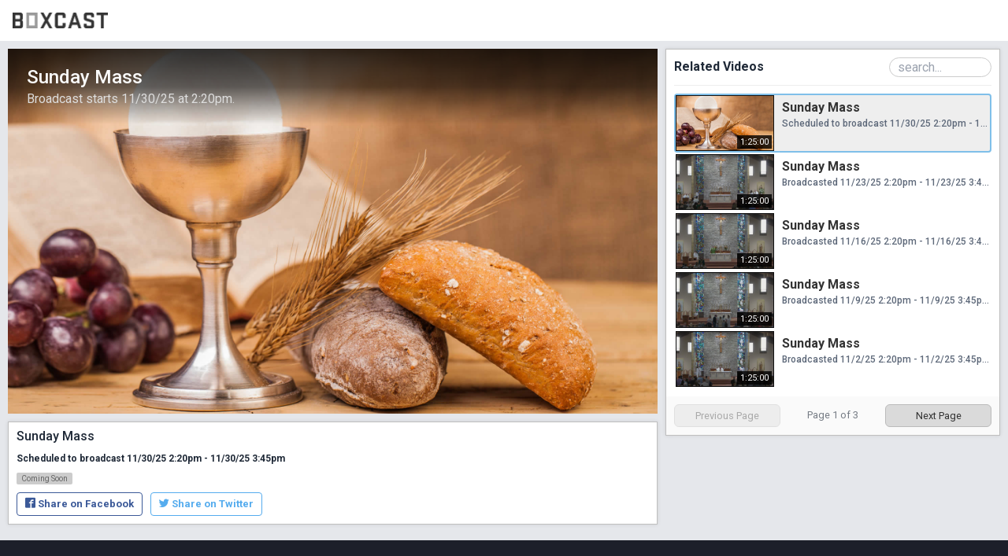

--- FILE ---
content_type: text/html; charset=utf-8
request_url: https://boxcast.tv/channel/s7rlamzazsbfublx1ugi
body_size: 19365
content:
<!doctype html>
<html lang="en" prefix="og: http://ogp.me/ns# fb: http://ogp.me/ns/fb# video: http://ogp.me/ns/video#">
  <head>
    <meta charset="utf-8">
    
    <title>All broadcasts for Saints Peter and Paul Catholic Church - West Chester, PA</title>
    <meta property="og:type" content="website" />
    <meta property="og:url" content="https://boxcast.tv/channel/s7rlamzazsbfublx1ugi" />
    <meta property="og:title" content="All broadcasts for Saints Peter and Paul Catholic Church - West Chester, PA" />
    <meta property="og:description" content="" />
    <meta property="og:image" content="https://uploads.boxcast.com/eyg2xk46fpfcthcdy1rj/2025-01/ed3mkw3psylzbrsnmmiw/748081A6_2B69_4157_85EA2479BB0E72CB.jpg" />
    <meta property="og:image:width" content="1920" />
    <meta property="og:image:height" content="1280" />
    <meta property="fb:app_id" content="1748343348730542" />
    <meta property="og:site_name" content="BoxCast.tv" />
    <meta property="twitter:card" content="summary" />
    <meta property="twitter:title" content="All broadcasts for Saints Peter and Paul Catholic Church - West Che..." />
    <meta property="twitter:description" content="" />
    <meta property="twitter:image" content="https://uploads.boxcast.com/eyg2xk46fpfcthcdy1rj/2025-01/ed3mkw3psylzbrsnmmiw/748081A6_2B69_4157_85EA2479BB0E72CB.jpg" />
    <meta name="viewport" content="width=device-width, initial-scale=1, maximum-scale=1, user-scalable=no">
    <meta name="mobile-web-app-capable" content="yes">
    <meta name="apple-mobile-web-app-capable" content="yes">
    <meta name="apple-mobile-web-app-status-bar-style" content="black">
    <link rel="shortcut icon" href="https://www.boxcast.com/favicon.ico">
        <link rel="stylesheet" href="//js.boxcast.com/libs/font-awesome-4.6.3/css/font-awesome.min.css">
    <link href="//fonts.googleapis.com/css?family=Montserrat:400,700" rel="stylesheet" type="text/css">
    <base href="/">
    <style type="text/css">
      html, body { margin: 0; padding: 0; }
      #loading { margin: 0; height: calc(100vh); background-color: #1AA8A1; }
      #loading>div {
        position: absolute;
        top: 50%; left: 50%;
        -webkit-transform: translate(-50%, -50%);
        transform: translate(-50%, -50%);
        text-align: center;
        color: #fff;
      }
      .loading-logo path {
        fill: #fff;
      }
      .loading-logo {
        width: 100%;
        transition: all 1.0s ease;
        animation: logoFadeIn linear 1s;
      }
      @keyframes logoFadeIn {
        0% { opacity: 0.2; transform: scale(0.5); }
        100% { opacity: 1; transform: scale(0.7); }
      }
    </style>
    
    <script type="module" crossorigin src="/index-v5.1.9.js"></script>
    <link rel="stylesheet" href="/index-v5.1.9.css">
    


  </head>
  <body>
    <div id="app">
      <div id="loading">
        <div>
          <svg viewBox="0 0 1170 194" class="loading-logo">
            <svg width="1170" height="194" xmlns="http://www.w3.org/2000/svg"><g fill="#343434" fill-rule="nonzero"><path d="M.512 193.342C.219 193.122 0 149.686 0 96.89 0 12.285.146.877 1.097.512 3.07-.22 95.867.073 101.79.877c9.067 1.17 16.6 6.509 21.206 15.064 3.73 6.8 4.242 10.896 4.242 35.32 0 23.692-.44 27.275-3.657 32.467-1.682 2.852-8.482 9.214-9.799 9.214-.438.073.22.511 1.39 1.023 3.583 1.61 9.067 6.947 11.188 10.969l1.974 3.73.22 24.496c.365 37.733-.512 42.705-8.922 51.48-6.434 6.581-9.286 7.824-20.036 8.556-10.895.73-98.426.877-99.084.146zm84.532-33.053c2.267-.292 4.607-.95 5.12-1.462.657-.658.877-6.289.877-22.742 0-20.036-.147-22.01-1.317-23.18-1.17-1.243-3.363-1.317-27.787-1.317H35.466l.146 24.132c.146 13.308.22 24.35.22 24.716 0 .658 43.509.585 49.212-.147zm2.413-83.215c2.78-1.61 3.218-4.68 3.145-21.353-.073-18.208-.512-20.402-4.388-21.791-2.778-.95-50.31-1.39-50.456-.366-.366 3.803-.146 43.51.22 43.875 1.023 1.024 49.798.585 51.48-.365z"/><path d="M168.553 192.976c-.22-.512-.292-44.02-.22-96.744l.22-95.793H306.76v193.049l-68.957.22c-54.77.146-69.03 0-69.249-.732zm102.74-96.013v-61.79H204.02v123.58h67.275v-61.79z" fill-opacity=".5"/><path d="M340.031 193.342c0-.585.878-2.194 6.362-11.92 1.243-2.193 5.558-9.944 9.58-17.184 3.948-7.24 8.043-14.478 8.92-16.087 1.61-2.852 6.655-11.92 10.604-19.013 1.097-1.974 3.51-6.215 5.265-9.36 1.755-3.07 4.022-7.239 5.119-9.14 1.023-1.901 3.144-5.704 4.68-8.41 1.608-2.778 2.852-5.776 2.852-6.727 0-.878-1.829-4.9-4.096-8.848a6994.155 6994.155 0 0 0-6.361-11.261c-5.777-10.457-29.762-53.381-34.735-62.083-3.071-5.412-5.557-10.53-5.557-11.335C342.59.44 342.956.44 360.068.22c14.186-.146 17.769 0 19.085.878 1.316.877 7.678 11.7 26.179 44.68a851.45 851.45 0 0 0 5.85 10.602c1.609 2.998 2.998 5.558 3.144 5.704.073.146.585-.658 1.17-1.828 1.536-2.998 9.945-17.843 19.598-34.588 1.462-2.633 3.583-6.289 4.607-8.19 6.435-11.7 8.848-15.649 9.871-16.453.878-.732 5.924-.95 19.305-.95 15.284 0 18.135.145 18.135 1.023 0 .95-3.656 8.263-5.118 10.31-.293.44-1.463 2.414-2.56 4.388-1.096 2.047-3.656 6.654-5.703 10.237-1.975 3.657-4.68 8.41-5.85 10.604-1.17 2.193-2.413 4.387-2.706 4.753-.292.438-1.462 2.413-2.56 4.387-1.096 2.048-3.51 6.289-5.337 9.506-1.755 3.218-4.534 8.19-6.143 10.969-1.536 2.852-3.144 5.63-3.51 6.216-.95 1.462-5.484 9.579-8.629 15.356-1.39 2.632-2.852 5.045-3.144 5.484-1.316 1.39-.512 3.364 5.265 13.601a2438.665 2438.665 0 0 0 8.19 14.552c1.17 2.194 9.652 17.33 18.793 33.638 21.06 37.586 21.206 37.878 21.206 38.317 0 .658-36.855.439-37.879-.22-.95-.584-7.531-11.992-26.105-45.264-5.63-10.09-10.457-18.354-10.75-18.427-.219 0-1.755 2.413-3.363 5.338-2.706 4.9-7.313 13.163-11.115 19.89-.878 1.609-3.218 5.704-5.119 9.14-15.576 28.007-16.307 29.104-17.842 29.543-2.34.658-37.002.512-37.002-.073zM544.928 193.05c-6.436-.732-10.604-2.999-16.234-8.702-3.876-3.95-6.362-7.971-7.97-13.09-.586-1.682-.805-24.57-.805-73.929 0-70.638 0-71.443 1.535-76.123 2.487-7.678 8.337-14.332 15.65-18.062C542.66.366 549.606 0 588.655.292c25.813.22 37.733.585 39.634 1.17 4.241 1.317 11.554 6.655 14.918 10.823 1.681 2.047 3.802 5.63 4.753 8.044 1.682 4.022 1.755 5.265 1.974 24.204.146 14.625 0 20.256-.658 21.06-1.097 1.39-33.491 1.536-34.88.146-.586-.585-.878-4.753-.878-14.04 0-11.773-.147-13.455-1.39-15.575-1.974-3.145-3.363-3.291-29.835-2.998l-22.01.219-1.901 1.755-1.902 1.755v120.217l1.902 1.755 1.9 1.755 21.28.22c26.471.292 28.665.072 30.566-2.999 1.243-2.12 1.39-3.802 1.39-16.818v-14.406l1.682-.658c2.266-.878 31.005-.878 33.198 0l1.682.658v19.89c0 25.96-.95 29.47-9.798 38.244-5.704 5.704-9.141 7.459-16.673 8.41-7.166.877-70.858.804-78.683-.074zM680.063 193.123c0-.805 5.776-18.135 21.937-65.813a49367.136 49367.136 0 0 1 33.564-99.376c5.485-16.307 9.214-26.325 10.019-26.91 1.535-1.097 31.37-1.39 33.052-.293.585.293 6.216 16.16 12.65 35.246 23.766 70.42 27.934 82.704 36.417 107.786 4.753 14.113 10.384 30.64 12.431 36.782 2.12 6.143 3.656 11.627 3.437 12.212-.293.877-3.437 1.024-17.404 1.024-9.36 0-17.55-.293-18.135-.658-.585-.366-4.022-9.653-7.678-20.622l-6.581-19.963-31.517-.22c-24.716-.145-31.736.074-32.248.732-.439.512-1.828 4.388-3.144 8.629-1.317 4.241-3.072 10.018-4.022 12.797-.951 2.852-2.56 7.897-3.657 11.334-1.096 3.437-2.486 6.654-3.144 7.166-1.462 1.17-35.977 1.316-35.977.147zm102.448-74.588c-.293-1.316-3.437-11.92-7.02-23.546-1.39-4.753-3.73-12.285-5.046-16.819-4.534-15.136-7.751-25.813-8.19-26.91-.22-.585-1.536 2.56-2.852 6.947a2933.911 2933.911 0 0 1-5.046 16.819c-1.462 4.826-3.656 11.92-4.753 15.722-2.193 7.312-7.605 24.935-8.336 27.422-.512 1.462-.146 1.462 20.548 1.462 18.062-.073 20.914-.22 20.695-1.097zM898.048 192.976c-6.07-.804-11.115-3.51-16.16-8.628-7.971-8.044-9.507-13.455-9.507-33.711 0-14.332.073-15.283 1.39-16.014 2.193-1.097 32.394-.95 33.857.22 1.023.73 1.243 2.705 1.462 11.26.22 10.31.22 10.457 2.267 12.431l1.974 2.048h23.4c23.327 0 23.327 0 25.009-1.682 1.682-1.609 1.682-1.901 1.682-18.72 0-20.182.365-19.159-8.629-21.645-3.29-.877-7.459-2.047-9.287-2.632-2.779-.878-18.793-5.411-29.615-8.41-6.508-1.828-19.16-6.069-22.303-7.531-6.216-2.925-11.847-7.24-15.064-11.554-5.119-7.02-5.412-8.775-5.412-36.197 0-26.252.44-29.835 4.534-36.855 2.34-4.022 8.848-10.237 12.797-12.285C895.196.658 904.117.073 936 .073c41.608 0 44.46.439 52.43 7.605 4.973 4.46 7.971 9.14 9.726 15.137 1.317 4.387 1.463 6.654 1.317 20.914l-.22 15.94-17.111.22c-11.993.146-17.404-.073-18.062-.658-.804-.658-1.024-3.217-1.024-10.676 0-11.554-.658-13.601-4.972-14.771-3.583-1.024-39.853-1.024-43.436 0-4.461 1.17-4.973 2.925-4.973 17.696 0 7.605.366 13.674.804 15.064 1.024 2.778 3.218 3.875 14.187 7.02a1641.648 1641.648 0 0 1 15.721 4.387c4.607 1.316 11.189 3.144 14.626 4.022 17.55 4.607 25.52 7.751 32.833 12.724 5.923 4.021 9.433 8.19 11.334 13.528 1.097 3.07 1.17 6.8 1.024 32.686-.22 28.738-.22 29.25-1.975 33.418-2.047 5.265-9.36 13.236-14.552 16.088-2.047 1.097-5.776 2.267-8.628 2.706-6.289.877-70.566.804-77-.147zM1082.908 193.05c-.877-.512-1.097-12.505-1.39-80.145l-.365-79.56-25.228-.22c-22.45-.146-25.301-.292-26.106-1.389-1.389-1.755-1.316-29.762.073-30.859.659-.585 20.33-.73 70.347-.658l69.395.22.22 16.233.146 16.307h-25.594c-23.912 0-25.593.073-25.593 1.317v78.974c0 50.603-.22 78.244-.732 79.121-.658 1.243-1.828 1.317-17.403 1.317-9.214 0-17.185-.293-17.77-.659z"/></g></svg>
          </svg>
        </div>
      </div>
    </div>
    <script>
      var BOXCAST_PRELOAD = {
        channel: {"Date":"Thu, 27 Nov 2025 23:10:10 GMT","ETag":"\"f245a7faa3266666378816ce46b3ef0c\"","data":{"id":"s7rlamzazsbfublx1ugi","name":"All broadcasts for Saints Peter and Paul Catholic Church - West Chester, PA","is_ticketed":false,"ticket_price":0,"free_variant":"best","description":"","content_settings":""}},
        broadcast: {"Date":"Thu, 27 Nov 2025 23:10:10 GMT","ETag":"W/\"b3b981fced22ed50d5a080c6a29e80ca\"","data":{"id":"sphq2lv7dcc0q634wkua","name":"Sunday Mass","starts_at":"2025-11-30T14:20:00Z","stops_at":"2025-11-30T15:45:00Z","channel_id":"sunday-mass-s6zbbxrjg97cqg0b58mt","account_id":"eyg2xk46fpfcthcdy1rj","timeframe":"future","description":"","description_html":"","preview":"https://uploads.boxcast.com/eyg2xk46fpfcthcdy1rj/2025-01/ed3mkw3psylzbrsnmmiw/748081A6_2B69_4157_85EA2479BB0E72CB.jpg","poster":"","post_thumbnail":{"frame":{"name":"","startSeconds":0,"stopSeconds":0,"uploadViewerURL":""},"type":"frame","url":""},"transcoder_profile":"","tags":[],"streamed_at":"0001-01-01T00:00:00Z","content_settings":{"post_thumbnail":{"frame":{"name":"","startSeconds":0,"stopSeconds":0,"uploadViewerURL":""},"type":"frame","url":""},"preview":"https://uploads.boxcast.com/eyg2xk46fpfcthcdy1rj/2025-01/ed3mkw3psylzbrsnmmiw/748081A6_2B69_4157_85EA2479BB0E72CB.jpg"},"thumbnail_url_template":"","poster_url_template":"","is_private":false,"is_ticketed":false,"ticket_price":0,"free_variant":"best","account_name":"Saints Peter and Paul Catholic Church - West Chester, PA","account_market":"house-of-worship","time_zone":"Eastern Time (US \u0026 Canada)","time_zone_offset":-300}},
        broadcasts: {"Date":"Thu, 27 Nov 2025 23:10:10 GMT","ETag":"\"4a2250b8c77dbee1d35fea1f3c10e58e\"","X-Pagination":"{\"total\":14,\"next\":1,\"last\":2}","data":[{"id":"sphq2lv7dcc0q634wkua","name":"Sunday Mass","starts_at":"2025-11-30T14:20:00Z","stops_at":"2025-11-30T15:45:00Z","channel_id":"sunday-mass-s6zbbxrjg97cqg0b58mt","account_id":"eyg2xk46fpfcthcdy1rj","timeframe":"future","description":"","description_html":"","preview":"https://uploads.boxcast.com/eyg2xk46fpfcthcdy1rj/2025-01/ed3mkw3psylzbrsnmmiw/748081A6_2B69_4157_85EA2479BB0E72CB.jpg","poster":"","post_thumbnail":{"frame":{"name":"","startSeconds":0,"stopSeconds":0,"uploadViewerURL":""},"type":"frame","url":""},"transcoder_profile":"","tags":[]},{"id":"etymplzwy8ciuskajbrj","name":"Sunday Mass","starts_at":"2025-11-23T14:20:00Z","stops_at":"2025-11-23T15:45:00Z","channel_id":"sunday-mass-mcss4v15zy9wxucvcayb","account_id":"eyg2xk46fpfcthcdy1rj","timeframe":"past","description":"","description_html":"","preview":"https://uploads.boxcast.com/eyg2xk46fpfcthcdy1rj/2025-01/ed3mkw3psylzbrsnmmiw/748081A6_2B69_4157_85EA2479BB0E72CB.jpg","poster":"https://recordings.boxcast.com/2025/11/23/141001-rysfbh3k8tdq3qwrpilt/posters/00000214.jpg?Policy=[base64]\u0026Signature=r4G7yuX0JC6mLDYOUUatBAyRofC4-FMas4BNjxGzgX8UvmQXE~eKb1SamMXGMK4XCEyVECB1s~tpLQdn3Hj9B15p5lVYzWAKWq39S3WU4strD6Mk5SoYcTQpddtrkRCj6y5~Wqd8MOHQByC-41rJVi0K9zpPWA6rbJNYBFOgWbjfkSB~o1O98ejl2yUKZ5ydnRBh-Xpk4euQwT9gLoLpKSoeD3hiqY1PuKChkoraDwV53OHTlPfJx11tVn5OZijt2axyoGBJumi5GS31wJjq7Jwb-VKCluXml4OFW~NnLRNHHT~OnKqphJTyDVF43YXrN03vEI468FgHQt4NKzUJ7Q__\u0026Key-Pair-Id=APKAJ7GUCBQUK6NTWZCA","post_thumbnail":{"frame":{"name":"","startSeconds":0,"stopSeconds":0,"uploadViewerURL":""},"type":"frame","url":""},"transcoder_profile":"720p","tags":[]},{"id":"e3jro927gtwuttcnbq62","name":"Sunday Mass","starts_at":"2025-11-16T14:20:00Z","stops_at":"2025-11-16T15:45:00Z","channel_id":"sunday-mass-z6px2efdgfjzz3gxlwoc","account_id":"eyg2xk46fpfcthcdy1rj","timeframe":"past","description":"","description_html":"","preview":"https://uploads.boxcast.com/eyg2xk46fpfcthcdy1rj/2025-01/ed3mkw3psylzbrsnmmiw/748081A6_2B69_4157_85EA2479BB0E72CB.jpg","poster":"https://recordings.boxcast.com/2025/11/16/141002-ugusshuisksccd6n0p5s/posters/00000205.jpg?Policy=[base64]\u0026Signature=bFBRm4EDFp0Ya815Zdzy-q4g1mE0n2lgexGXm3sGVwJOX5TmxF9SCEyQNG1NoCJrW3IFEKg3R265peZP~yXqRukrUULIJvkg8-oath52h7grSfGg0ptq47nR5qE0eJjV4nhwB0pd1jZP9DwKFrie2A4a4ZEFN9joxwhbGTZEdbkLiDWdC~W6NkLHrdr0c~8FmrXvk8sqYXlTl9t4Jt8YOSuW0f351eu8TfgWiAwZPnZdIaM07oVl7g~8BP9widG6-SAi6t1W3UHxqcorUYh1BSYALdGy8Psf5K6tVWPx1-FA0eViKPyQ-XAX3H8Tu~SyKHxiMBvjAiq7wVuRbJB70A__\u0026Key-Pair-Id=APKAJ7GUCBQUK6NTWZCA","post_thumbnail":{"frame":{"name":"","startSeconds":0,"stopSeconds":0,"uploadViewerURL":""},"type":"frame","url":""},"transcoder_profile":"720p","tags":[]},{"id":"lcanffsfmpgrrtuyhrh1","name":"Sunday Mass","starts_at":"2025-11-09T14:20:00Z","stops_at":"2025-11-09T15:45:00Z","channel_id":"sunday-mass-iakfsobiwpyckwctoxsc","account_id":"eyg2xk46fpfcthcdy1rj","timeframe":"past","description":"","description_html":"","preview":"https://uploads.boxcast.com/eyg2xk46fpfcthcdy1rj/2025-01/ed3mkw3psylzbrsnmmiw/748081A6_2B69_4157_85EA2479BB0E72CB.jpg","poster":"https://recordings.boxcast.com/2025/11/09/141002-l3fkynqr4qtbncbsvbec/posters/00000212.jpg?Policy=[base64]\u0026Signature=AqY~Hw4-FK~AntvcNUNWk8VLB07DIoi3p70ue-IWogYn7qp1-KGDQG8SzLWuIGPlwxN-QbnFFp7BTt81rcNiQyvKMclT92s-SMusby5IYgykqTftzXRZrH3giMLnXg9K0YFYa7x~BiimhV9RiFMTzB6so-Eii8riVxTV7~hcYPalS292SfEpIR1Zq-xfn6Gg4L1j3cqfLYdWSYPzT7zK~ezVyWf58kN~hWP0KT6dmNBETUaT6dp6khBJgxX9nzjNZ52nY21XDRbCWUAEEH0L69gHYimVFyhamZcgpFiUvbVXWwXOGKVseESE~I8M8aNYB9ZjKcZ1qQ9F1F2tkf2RDw__\u0026Key-Pair-Id=APKAJ7GUCBQUK6NTWZCA","post_thumbnail":{"frame":{"name":"","startSeconds":0,"stopSeconds":0,"uploadViewerURL":""},"type":"frame","url":""},"transcoder_profile":"720p","tags":[]},{"id":"burjvpftm9jpvcdi42u3","name":"Sunday Mass","starts_at":"2025-11-02T14:20:00Z","stops_at":"2025-11-02T15:45:00Z","channel_id":"sunday-mass-ztjix6vakuvjddng3ci3","account_id":"eyg2xk46fpfcthcdy1rj","timeframe":"past","description":"","description_html":"","preview":"https://uploads.boxcast.com/eyg2xk46fpfcthcdy1rj/2025-01/ed3mkw3psylzbrsnmmiw/748081A6_2B69_4157_85EA2479BB0E72CB.jpg","poster":"https://recordings.boxcast.com/2025/11/02/141000-lzoddw9aupgrdfvw9cze/posters/00000214.jpg?Policy=[base64]\u0026Signature=l1TEdRM1VBzBk7nIJnIP0R5pwl9oLajUyIsdojcrRP1TEM2F6TNUqUyzPg3LA0Abhqw2wmgAPJg2xiPy~aMlRYj8bkRiNNcixLnkpt2~0ae33uQUPG5jSORyazcwPusSuko3HNsRZ5Avcqw8R6qoKxOprcR~BARLg-kRUdOTlWrb4lblo3n4TlroNygWbzQ5PXpEBAMtgbTmPE3c8MiU3myDa1yiuGzigsXZFmDv3xHgPJV5jj-kQa09cPtiwKIuTDwBYHm2KTXV8rD1qAyBHIGaC-rYU7h31IDMm0ftwv0za~kFJzGgOrYmlRSVqKr1R0FfL0fse1IsAKvSPNPEgg__\u0026Key-Pair-Id=APKAJ7GUCBQUK6NTWZCA","post_thumbnail":{"frame":{"name":"","startSeconds":0,"stopSeconds":0,"uploadViewerURL":""},"type":"frame","url":""},"transcoder_profile":"720p","tags":[]}]},
        view: {"Date":"Thu, 27 Nov 2025 23:10:10 GMT","ETag":"W/\"91f580cf0ed6d5277397da8329a26ca0\"","data":{"status":"upcoming","reason":"","progress":0,"playlist":"","fallbacks":[],"settings":{"chat_db":"boxcast-prod-chat05","post_thumbnail":{"frame":{"name":"","startSeconds":0,"stopSeconds":0,"uploadViewerURL":""},"type":"frame","url":""},"preview":"https://uploads.boxcast.com/eyg2xk46fpfcthcdy1rj/2025-01/ed3mkw3psylzbrsnmmiw/748081A6_2B69_4157_85EA2479BB0E72CB.jpg"}}},
      };
    </script>
        <script>
      var BOXCAST_CONFIG = {
        assetHost: "",
      };
    </script>
    <script src="//js.boxcast.com/v3.min.js"></script>
    
    <script nomodule>!function(){var e=document,t=e.createElement("script");if(!("noModule"in t)&&"onbeforeload"in t){var n=!1;e.addEventListener("beforeload",(function(e){if(e.target===t)n=!0;else if(!e.target.hasAttribute("nomodule")||!n)return;e.preventDefault()}),!0),t.type="module",t.src=".",e.head.appendChild(t),t.remove()}}();</script>
    <script nomodule src="/polyfills-legacy.v5.1.9.js"></script>
    <script nomodule id="vite-legacy-entry" data-src="/index-legacy-v5.1.9.js">
      if (/MSIE \d|Trident.*rv:/.test(navigator.userAgent)) {
        document.getElementById('app').innerHTML = '' +
          '<div style="max-width: 700px; margin: 50px auto; padding: 15px; color: #9F6000; background-color: #FEEFB3;">' +
          '  You are using a web browser that is no longer supported. Please upgrade to a compatible browser for optimal performance and security.' +
          '  <a href="https://support.boxcast.com/en/articles/5307468-upgrade-from-internet-explorer-11">Learn more</a>' +
          '</div>';
      } else {
        System.import(document.getElementById('vite-legacy-entry').getAttribute('data-src'))
      }
    </script>
    
    <script src="https://www.gstatic.com/firebasejs/4.12.0/firebase.js"></script>
    <script src="https://www.gstatic.com/firebasejs/4.12.0/firebase-database.js"></script>
    <script>
      var config = {
        apiKey: "AIzaSyCNRFAMS8CJzI-jEW6gAQQKr_X1ZeTOjlk",
        authDomain: "boxcastweb.firebaseapp.com",
        databaseURL: "https://boxcastweb.firebaseio.com",
        projectId: "boxcastweb",
        storageBucket: "boxcastweb.appspot.com",
        messagingSenderId: "533634850734"
      };
      firebase.initializeApp(config);
    </script>


  </body>
</html>

--- FILE ---
content_type: text/css
request_url: https://boxcast.tv/index-v5.1.9.css
body_size: 4932
content:
@import"https://fonts.googleapis.com/css2?family=Montserrat:wght@600;700;800&display=swap";@import"https://fonts.googleapis.com/css2?family=Roboto:ital,wght@0,300;0,400;0,500;0,700;1,300;1,400;1,500;1,700&display=swap";@import"https://fonts.googleapis.com/css2?family=Roboto+Slab&display=swap";*,:before,:after{box-sizing:border-box;border-width:0;border-style:solid;border-color:#e5e7eb}:before,:after{--tw-content: ""}html{line-height:1.5;-webkit-text-size-adjust:100%;tab-size:4;font-family:ui-sans-serif,system-ui,-apple-system,BlinkMacSystemFont,Segoe UI,Roboto,Helvetica Neue,Arial,Noto Sans,sans-serif,"Apple Color Emoji","Segoe UI Emoji",Segoe UI Symbol,"Noto Color Emoji";font-feature-settings:normal;font-variation-settings:normal}body{margin:0;line-height:inherit}hr{height:0;color:inherit;border-top-width:1px}abbr:where([title]){-webkit-text-decoration:underline dotted;text-decoration:underline dotted}h1,h2,h3,h4,h5,h6{font-size:inherit;font-weight:inherit}a{color:inherit;text-decoration:inherit}b,strong{font-weight:bolder}code,kbd,samp,pre{font-family:ui-monospace,SFMono-Regular,Menlo,Monaco,Consolas,Liberation Mono,Courier New,monospace;font-size:1em}small{font-size:80%}sub,sup{font-size:75%;line-height:0;position:relative;vertical-align:baseline}sub{bottom:-.25em}sup{top:-.5em}table{text-indent:0;border-color:inherit;border-collapse:collapse}button,input,optgroup,select,textarea{font-family:inherit;font-feature-settings:inherit;font-variation-settings:inherit;font-size:100%;font-weight:inherit;line-height:inherit;color:inherit;margin:0;padding:0}button,select{text-transform:none}button,[type=button],[type=reset],[type=submit]{-webkit-appearance:button;background-color:transparent;background-image:none}:-moz-focusring{outline:auto}:-moz-ui-invalid{box-shadow:none}progress{vertical-align:baseline}::-webkit-inner-spin-button,::-webkit-outer-spin-button{height:auto}[type=search]{-webkit-appearance:textfield;outline-offset:-2px}::-webkit-search-decoration{-webkit-appearance:none}::-webkit-file-upload-button{-webkit-appearance:button;font:inherit}summary{display:list-item}blockquote,dl,dd,h1,h2,h3,h4,h5,h6,hr,figure,p,pre{margin:0}fieldset{margin:0;padding:0}legend{padding:0}ol,ul,menu{list-style:none;margin:0;padding:0}dialog{padding:0}textarea{resize:vertical}input::placeholder,textarea::placeholder{opacity:1;color:#9ca3af}button,[role=button]{cursor:pointer}:disabled{cursor:default}img,svg,video,canvas,audio,iframe,embed,object{display:block;vertical-align:middle}img,video{max-width:100%;height:auto}[hidden]{display:none}*,:before,:after{--tw-border-spacing-x: 0;--tw-border-spacing-y: 0;--tw-translate-x: 0;--tw-translate-y: 0;--tw-rotate: 0;--tw-skew-x: 0;--tw-skew-y: 0;--tw-scale-x: 1;--tw-scale-y: 1;--tw-pan-x: ;--tw-pan-y: ;--tw-pinch-zoom: ;--tw-scroll-snap-strictness: proximity;--tw-gradient-from-position: ;--tw-gradient-via-position: ;--tw-gradient-to-position: ;--tw-ordinal: ;--tw-slashed-zero: ;--tw-numeric-figure: ;--tw-numeric-spacing: ;--tw-numeric-fraction: ;--tw-ring-inset: ;--tw-ring-offset-width: 0px;--tw-ring-offset-color: #fff;--tw-ring-color: rgb(59 130 246 / .5);--tw-ring-offset-shadow: 0 0 #0000;--tw-ring-shadow: 0 0 #0000;--tw-shadow: 0 0 #0000;--tw-shadow-colored: 0 0 #0000;--tw-blur: ;--tw-brightness: ;--tw-contrast: ;--tw-grayscale: ;--tw-hue-rotate: ;--tw-invert: ;--tw-saturate: ;--tw-sepia: ;--tw-drop-shadow: ;--tw-backdrop-blur: ;--tw-backdrop-brightness: ;--tw-backdrop-contrast: ;--tw-backdrop-grayscale: ;--tw-backdrop-hue-rotate: ;--tw-backdrop-invert: ;--tw-backdrop-opacity: ;--tw-backdrop-saturate: ;--tw-backdrop-sepia: }::backdrop{--tw-border-spacing-x: 0;--tw-border-spacing-y: 0;--tw-translate-x: 0;--tw-translate-y: 0;--tw-rotate: 0;--tw-skew-x: 0;--tw-skew-y: 0;--tw-scale-x: 1;--tw-scale-y: 1;--tw-pan-x: ;--tw-pan-y: ;--tw-pinch-zoom: ;--tw-scroll-snap-strictness: proximity;--tw-gradient-from-position: ;--tw-gradient-via-position: ;--tw-gradient-to-position: ;--tw-ordinal: ;--tw-slashed-zero: ;--tw-numeric-figure: ;--tw-numeric-spacing: ;--tw-numeric-fraction: ;--tw-ring-inset: ;--tw-ring-offset-width: 0px;--tw-ring-offset-color: #fff;--tw-ring-color: rgb(59 130 246 / .5);--tw-ring-offset-shadow: 0 0 #0000;--tw-ring-shadow: 0 0 #0000;--tw-shadow: 0 0 #0000;--tw-shadow-colored: 0 0 #0000;--tw-blur: ;--tw-brightness: ;--tw-contrast: ;--tw-grayscale: ;--tw-hue-rotate: ;--tw-invert: ;--tw-saturate: ;--tw-sepia: ;--tw-drop-shadow: ;--tw-backdrop-blur: ;--tw-backdrop-brightness: ;--tw-backdrop-contrast: ;--tw-backdrop-grayscale: ;--tw-backdrop-hue-rotate: ;--tw-backdrop-invert: ;--tw-backdrop-opacity: ;--tw-backdrop-saturate: ;--tw-backdrop-sepia: }.container{width:100%}@media (min-width: 640px){.container{max-width:640px}}@media (min-width: 768px){.container{max-width:768px}}@media (min-width: 1024px){.container{max-width:1024px}}@media (min-width: 1280px){.container{max-width:1280px}}@media (min-width: 1536px){.container{max-width:1536px}}.visible{visibility:visible}.static{position:static}.absolute{position:absolute}.relative{position:relative}.bottom-0{bottom:0px}.left-4{left:1rem}.col-span-12{grid-column:span 12 / span 12}.col-span-4{grid-column:span 4 / span 4}.col-span-8{grid-column:span 8 / span 8}.m-3{margin:.75rem}.m-auto{margin:auto}.mx-2{margin-left:.5rem;margin-right:.5rem}.mx-auto{margin-left:auto;margin-right:auto}.mb-1{margin-bottom:.25rem}.mb-2{margin-bottom:.5rem}.mb-4{margin-bottom:1rem}.mb-5{margin-bottom:1.25rem}.mb-8{margin-bottom:2rem}.ml-2{margin-left:.5rem}.mr-1{margin-right:.25rem}.mr-2{margin-right:.5rem}.mr-8{margin-right:2rem}.mt-4{margin-top:1rem}.mt-8{margin-top:2rem}.block{display:block}.inline-block{display:inline-block}.flex{display:flex}.grid{display:grid}.h-5{height:1.25rem}.h-full{height:100%}.h-screen{height:100vh}.max-h-28{max-height:7rem}.w-24{width:6rem}.w-full{width:100%}.w-screen{width:100vw}.max-w-4xl{max-width:56rem}.transform{transform:translate(var(--tw-translate-x),var(--tw-translate-y)) rotate(var(--tw-rotate)) skew(var(--tw-skew-x)) skewY(var(--tw-skew-y)) scaleX(var(--tw-scale-x)) scaleY(var(--tw-scale-y))}.grid-cols-12{grid-template-columns:repeat(12,minmax(0,1fr))}.flex-row{flex-direction:row}.flex-col{flex-direction:column}.flex-wrap{flex-wrap:wrap}.items-center{align-items:center}.items-stretch{align-items:stretch}.justify-start{justify-content:flex-start}.justify-center{justify-content:center}.justify-between{justify-content:space-between}.gap-2{gap:.5rem}.gap-3{gap:.75rem}.gap-x-4{column-gap:1rem}.gap-y-6{row-gap:1.5rem}.overflow-hidden{overflow:hidden}.rounded{border-radius:.25rem}.rounded-full{border-radius:9999px}.rounded-lg{border-radius:.5rem}.border{border-width:1px}.border-t{border-top-width:1px}.border-gray-500{--tw-border-opacity: 1;border-color:rgb(107 114 128 / var(--tw-border-opacity))}.bg-black{--tw-bg-opacity: 1;background-color:rgb(29 31 42 / var(--tw-bg-opacity))}.bg-bx-black{background-color:var(--color-bx-black)}.bg-gray-200{--tw-bg-opacity: 1;background-color:rgb(229 231 235 / var(--tw-bg-opacity))}.bg-white{--tw-bg-opacity: 1;background-color:rgb(255 255 255 / var(--tw-bg-opacity))}.bg-cover{background-size:cover}.p-12{padding:3rem}.p-3{padding:.75rem}.p-4{padding:1rem}.px-3{padding-left:.75rem;padding-right:.75rem}.px-4{padding-left:1rem;padding-right:1rem}.px-6{padding-left:1.5rem;padding-right:1.5rem}.py-1{padding-top:.25rem;padding-bottom:.25rem}.py-12{padding-top:3rem;padding-bottom:3rem}.py-4{padding-top:1rem;padding-bottom:1rem}.py-8{padding-top:2rem;padding-bottom:2rem}.pb-16{padding-bottom:4rem}.pb-8{padding-bottom:2rem}.pt-4{padding-top:1rem}.pt-8{padding-top:2rem}.text-center{text-align:center}.text-right{text-align:right}.text-2xl{font-size:1.5rem;line-height:2rem}.text-4xl{font-size:2.25rem;line-height:2.5rem}.text-base{font-size:1rem;line-height:1.5rem}.text-lg{font-size:1.125rem;line-height:1.75rem}.text-sm{font-size:.875rem;line-height:1.25rem}.text-xs{font-size:.75rem;line-height:1rem}.font-bold{font-weight:700}.uppercase{text-transform:uppercase}.text-blue-400{--tw-text-opacity: 1;color:rgb(96 165 250 / var(--tw-text-opacity))}.text-gray-100{--tw-text-opacity: 1;color:rgb(243 244 246 / var(--tw-text-opacity))}.text-gray-300{--tw-text-opacity: 1;color:rgb(209 213 219 / var(--tw-text-opacity))}.text-gray-500{--tw-text-opacity: 1;color:rgb(107 114 128 / var(--tw-text-opacity))}.text-gray-700{--tw-text-opacity: 1;color:rgb(55 65 81 / var(--tw-text-opacity))}.text-gray-800{--tw-text-opacity: 1;color:rgb(31 41 55 / var(--tw-text-opacity))}.text-white{--tw-text-opacity: 1;color:rgb(255 255 255 / var(--tw-text-opacity))}.shadow{--tw-shadow: 0 1px 3px 0 rgb(0 0 0 / .1), 0 1px 2px -1px rgb(0 0 0 / .1);--tw-shadow-colored: 0 1px 3px 0 var(--tw-shadow-color), 0 1px 2px -1px var(--tw-shadow-color);box-shadow:var(--tw-ring-offset-shadow, 0 0 #0000),var(--tw-ring-shadow, 0 0 #0000),var(--tw-shadow)}.shadow-lg{--tw-shadow: 0 10px 15px -3px rgb(0 0 0 / .1), 0 4px 6px -4px rgb(0 0 0 / .1);--tw-shadow-colored: 0 10px 15px -3px var(--tw-shadow-color), 0 4px 6px -4px var(--tw-shadow-color);box-shadow:var(--tw-ring-offset-shadow, 0 0 #0000),var(--tw-ring-shadow, 0 0 #0000),var(--tw-shadow)}.shadow-md{--tw-shadow: 0 4px 6px -1px rgb(0 0 0 / .1), 0 2px 4px -2px rgb(0 0 0 / .1);--tw-shadow-colored: 0 4px 6px -1px var(--tw-shadow-color), 0 2px 4px -2px var(--tw-shadow-color);box-shadow:var(--tw-ring-offset-shadow, 0 0 #0000),var(--tw-ring-shadow, 0 0 #0000),var(--tw-shadow)}.filter{filter:var(--tw-blur) var(--tw-brightness) var(--tw-contrast) var(--tw-grayscale) var(--tw-hue-rotate) var(--tw-invert) var(--tw-saturate) var(--tw-sepia) var(--tw-drop-shadow)}.transition{transition-property:color,background-color,border-color,text-decoration-color,fill,stroke,opacity,box-shadow,transform,filter,-webkit-backdrop-filter;transition-property:color,background-color,border-color,text-decoration-color,fill,stroke,opacity,box-shadow,transform,filter,backdrop-filter;transition-property:color,background-color,border-color,text-decoration-color,fill,stroke,opacity,box-shadow,transform,filter,backdrop-filter,-webkit-backdrop-filter;transition-timing-function:cubic-bezier(.4,0,.2,1);transition-duration:.15s}@media (min-width: 768px){.md\:mb-0{margin-bottom:0}.md\:grid-cols-2{grid-template-columns:repeat(2,minmax(0,1fr))}.md\:flex-row{flex-direction:row}.md\:items-center{align-items:center}.md\:p-28{padding:7rem}.md\:px-8{padding-left:2rem;padding-right:2rem}}@media (min-width: 1024px){.lg\:p-52{padding:13rem}}:root{--color-bx-blue: rgb(0, 174, 199);--color-bx-denim: rgb(0, 38, 62);--color-bx-black: rgb(29, 31, 42);--color-bx-white: rgb(255, 255, 255);--color-bx-accessible-grey: rgb(94 105 122);--color-bx-arctic: rgb(12, 214, 233);--color-bx-lagoon: rgb(0, 108, 128);--color-bx-eggplant: rgb(57, 30, 95);--color-bx-sunset: rgb(250, 76, 60);--color-bx-grey: rgb(157, 158, 163);--color-bx-grey-lighten-5: rgb(250, 250, 250);--color-bx-grey-lighten-4: rgb(245, 245, 245);--color-bx-grey-lighten-3: rgb(238, 238, 238);--color-bx-grey-lighten-2: rgb(222, 222, 224);--color-bx-grey-lighten-1: rgb(187, 187, 191);--color-bx-grey-darken-1: rgb(116, 116, 122);--color-bx-grey-darken-2: rgb(93, 96, 102);--color-bx-grey-darken-3: rgb(58, 63, 71);--color-bx-grey-darken-4: rgb(46, 47, 56)}body{width:100%;height:100%;font-family:Montserrat,Helvetica Neue,Helvetica,Arial,sans-serif;background-color:#000;webkit-tap-highlight-color:rgba(255,255,255,.2)}html{height:100%;width:100vw;overflow-x:hidden}.roboto,.subheader-1,.subheader-2,.body-1,.boxcast-boxoffice .boxcast-player-wrapper .boxcast-errors h3,.boxcast-boxoffice .boxcast-player-wrapper .boxcast-errors-small h3,.boxcast-boxoffice h1,.body-2,.body-3,.boxcast-boxoffice .boxcast-player-wrapper .boxcast-errors p,.boxcast-boxoffice .boxcast-player-wrapper .boxcast-errors-small p,.boxcast-boxoffice .boxcast-description,.boxcast-boxoffice .boxcast-start-stop{font-family:Roboto,sans-serif}.montserrat,.callout-1,.header-1,.header-2{font-family:Montserrat,sans-serif}body{font-family:Roboto,Arial,sans-serif!important;-webkit-font-smoothing:antialiased;-moz-osx-font-smoothing:grayscale}h1,h2,h3,h4,h5,h6{margin:0 0 35px;font-weight:500}section p,section ul{margin:0 0 25px;font-size:18px;line-height:1.5}.header-1,.header-2,.subheader-1,.subheader-2{text-transform:none!important}.header-1,.header-2{line-height:1.25rem}.header-1{font-size:3rem;line-height:1;font-weight:800}@media (min-width: 1024px){.header-1{font-size:3.75rem;line-height:1}}.header-2{font-size:2.25rem;line-height:2.5rem;font-weight:800}@media (min-width: 1024px){.header-2{font-size:2.25rem;line-height:2.5rem}}.subheader-1{font-size:1.5rem;line-height:1.5rem}.subheader-2{font-size:1.25rem;line-height:1.5rem}.callout-1,.body-1,.boxcast-boxoffice .boxcast-player-wrapper .boxcast-errors h3,.boxcast-boxoffice .boxcast-player-wrapper .boxcast-errors-small h3,.boxcast-boxoffice h1,.body-2,.body-3,.boxcast-boxoffice .boxcast-player-wrapper .boxcast-errors p,.boxcast-boxoffice .boxcast-player-wrapper .boxcast-errors-small p,.boxcast-boxoffice .boxcast-description,.boxcast-boxoffice .boxcast-start-stop{line-height:1.625}.callout-1{font-size:1.25rem;line-height:1.75rem;font-weight:700}.body-1,.boxcast-boxoffice .boxcast-player-wrapper .boxcast-errors h3,.boxcast-boxoffice .boxcast-player-wrapper .boxcast-errors-small h3,.boxcast-boxoffice h1{font-size:1.125rem;line-height:1.75rem}.body-2{font-size:1rem;line-height:1.5rem}.body-3,.boxcast-boxoffice .boxcast-player-wrapper .boxcast-errors p,.boxcast-boxoffice .boxcast-player-wrapper .boxcast-errors-small p,.boxcast-boxoffice .boxcast-description,.boxcast-boxoffice .boxcast-start-stop{font-size:.875rem;line-height:1.25rem}.prose h1,.prose h2,.prose h3,.prose h4,.prose h5,.prose h6{line-height:1.25}.prose h1:not(:first-child),.prose h2:not(:first-child),.prose h3:not(:first-child),.prose h4:not(:first-child),.prose h5:not(:first-child),.prose h6:not(:first-child){margin-top:1.5rem}.prose p{margin-bottom:1rem}@media (min-width: 768px){section p,section ul{margin:0 0 35px;font-size:20px;line-height:1.6}}@media (min-width: 1280px){.boxcast-boxoffice h1{font-size:1.5rem;line-height:2rem}}.boxcast-boxoffice button,.boxcast-boxoffice aside{font-size:.875rem;line-height:1.25rem}.boxcast-boxoffice aside dd{background-color:var(--color-bx-grey-lighten-3)}.boxcast-boxoffice .boxcast-selectable.boxcast-selected{border-color:#7fbfe9;background-color:#eee}.boxcast-boxoffice .boxcast-well{margin:10px;border:1px solid #bfbfbf}.boxcast-boxoffice .boxcast-with-playlist-to-right .boxcast-well{margin:10px 0}.boxcast-boxoffice .boxcast-start-stop{font-weight:500}.boxcast-boxoffice .boxcast-well-title h3{font-size:1rem;line-height:1.5rem}.boxcast-boxoffice .boxcast-ticket .boxcast-ticket-purchased{font-size:.875rem}.boxcast-boxoffice .boxcast-payment-label{--tw-text-opacity: 1;color:rgb(107 114 128 / var(--tw-text-opacity))}.boxcast-boxoffice .boxcast-payment-label a{--tw-text-opacity: 1;color:rgb(0 108 128 / var(--tw-text-opacity))}.boxcast-boxoffice .boxcast-order-summary .boxcast-payment-label,.boxcast-boxoffice .boxcast-order-summary .boxcast-payment-amt,.boxcast-boxoffice .boxcast-order-summary-xs .boxcast-payment-label,.boxcast-boxoffice .boxcast-order-summary-xs .boxcast-payment-amt{--tw-text-opacity: 1;color:rgb(31 41 55 / var(--tw-text-opacity))}.boxcast-boxoffice .boxcast-payment-label-sm{font-size:.75rem;line-height:1rem;--tw-text-opacity: 1;color:rgb(75 85 99 / var(--tw-text-opacity))}.boxcast-boxoffice .boxcast-player-wrapper .boxcast-errors,.boxcast-boxoffice .boxcast-player-wrapper .boxcast-errors-small{padding:.5rem .75rem}@media (min-width: 768px){.boxcast-boxoffice .boxcast-player-wrapper .boxcast-errors,.boxcast-boxoffice .boxcast-player-wrapper .boxcast-errors-small{padding:.75rem 1rem}}@media (min-width: 1024px){.boxcast-boxoffice .boxcast-player-wrapper .boxcast-errors,.boxcast-boxoffice .boxcast-player-wrapper .boxcast-errors-small{padding:1.25rem 1.5rem}.boxcast-boxoffice .boxcast-player-wrapper .boxcast-errors h3,.boxcast-boxoffice .boxcast-player-wrapper .boxcast-errors-small h3{font-size:1.25rem;line-height:1.75rem}}@media (min-width: 1280px){.boxcast-boxoffice .boxcast-player-wrapper .boxcast-errors h3,.boxcast-boxoffice .boxcast-player-wrapper .boxcast-errors-small h3{font-size:1.5rem;line-height:2rem}}@media (min-width: 1024px){.boxcast-boxoffice .boxcast-player-wrapper .boxcast-errors p,.boxcast-boxoffice .boxcast-player-wrapper .boxcast-errors-small p{font-size:1rem;line-height:1.5rem}}.boxcast-boxoffice .boxcast-player-wrapper .boxcast-errors-detail span a{font-size:.875rem;line-height:1.25rem}.boxcast-boxoffice .boxcast-playlist-item .boxcast-playlist-item-meta h3{margin-top:.25rem;margin-bottom:0;font-size:1rem;line-height:1.5rem;font-weight:700;line-height:1}@media (min-width: 1024px){.boxcast-boxoffice .boxcast-playlist-item .boxcast-playlist-item-meta h3{margin-top:.25rem;font-size:.875rem;line-height:1.25rem;line-height:1}}@media (min-width: 1280px){.boxcast-boxoffice .boxcast-playlist-item .boxcast-playlist-item-meta h3{font-size:1rem;line-height:1.5rem}}.boxcast-boxoffice .boxcast-playlist-item .boxcast-playlist-item-meta h3~p{margin:.25rem 0}@media (min-width: 1280px){.boxcast-boxoffice .boxcast-playlist-item .boxcast-playlist-item-meta h3~p{margin-top:0;margin-bottom:0}}.boxcast-boxoffice .boxcast-playlist-item .boxcast-playlist-item-meta p{font-size:.75rem;line-height:1rem;font-weight:500;--tw-text-opacity: 1;color:rgb(94 105 122 / var(--tw-text-opacity))}@media (min-width: 768px){.boxcast-boxoffice{max-width:100vw}.boxcast-boxoffice .boxcast-player-container{background:#000}.boxcast-boxoffice .boxcast-player-wrapper{max-width:768px;margin:0 auto}.channel .boxcast-boxoffice .boxcast-well-container{display:flex}.channel .boxcast-boxoffice .boxcast-well{padding:20px;width:50%}.channel .boxcast-boxoffice .boxcast-well-container>.boxcast-well:first-child{margin-right:0}}.boxcast-bobcat-error{max-width:720px;margin:0 auto;position:relative;padding:15px}.boxcast-bobcat-image-container{float:none!important;position:relative!important;text-align:center!important;width:100%!important}.boxcast-bobcat-image-container img{width:100%}.boxcast-bobcat-text-container{background:rgba(0,0,0,.8);float:none!important;position:absolute!important;top:0!important;left:15px!important;right:15px!important;padding:35px!important;width:auto!important}.boxcast-size-xs .boxcast-payment-modal{max-width:100vw}.white-bg-overlay{position:fixed;z-index:-1;top:0;left:0;right:0;bottom:0;background-size:cover;background-color:#fff;opacity:60%}.blur-bg{position:fixed;z-index:-2;top:0;left:0;right:0;bottom:0;background-size:cover;background-position:50% 50%;background-repeat:no-repeat;filter:blur(40px);transform:scale(1.2)}.tag-row{background:rgba(255,255,255,.5);border-radius:5px;padding:.5rem;gap:5px;display:flex;flex-direction:row;flex-wrap:wrap}.tag-row .badge{--tw-bg-opacity: 1;background-color:rgb(255 255 255 / var(--tw-bg-opacity));--tw-text-opacity: 1;color:rgb(0 38 62 / var(--tw-text-opacity));margin-left:.5rem;margin-right:.5rem;padding:.5rem 1rem;border-radius:9999px}.tag-row .badge:hover{--tw-bg-opacity: 1;background-color:rgb(238 238 238 / var(--tw-bg-opacity))}.tag-row .badge-selected{--tw-bg-opacity: 1;background-color:rgb(0 38 62 / var(--tw-bg-opacity));--tw-text-opacity: 1;color:rgb(255 255 255 / var(--tw-text-opacity))}.tag-row .badge-selected:hover{background-color:rgb(0 38 62 / var(--tw-bg-opacity));--tw-bg-opacity: .8}.large-view .boxcast-player-wrapper{max-width:135vh!important;margin:0 auto}.large-view .boxcast-player-container{background:#000}.highlights-view{border-top:1px solid #ccc;border-bottom:1px solid #333;background:#e4e4e4;padding:40px 0 100px}.highlights-view .boxcast-boxoffice .boxcast-player-container{background:transparent}.highlights-view .boxcast-boxoffice .boxcast-player-wrapper{box-shadow:0 0 100px rgba(0,0,0,.5)}.highlights-view .description{color:#999;white-space:pre-wrap;margin:20px auto 0;max-width:768px;font-size:10pt;font-weight:400}.media-card{transition:all .2s ease-out;will-change:transform box-shadow;transform:translateZ(0)}@media (min-width: 768px){.media-card:hover{transform:translate3d(0,-4px,0);box-shadow:0 8px 14px rgba(0,0,0,.075)}}.media-card__thumbnail{height:203px;width:360px;max-height:203px;margin-right:0}.media-card__thumbnail:before{content:" ";display:block;position:absolute;height:203px;width:360px;background-color:#222}.media-card__footer{background-color:#fff;max-width:360px}.loader{width:48px;height:48px;border:5px solid #00aec7;border-radius:50%;display:inline-block;box-sizing:border-box;position:relative;animation:pulse 1s linear infinite}.loader:after{content:"";position:absolute;width:48px;height:48px;border:5px solid #00aec7;border-radius:50%;display:inline-block;box-sizing:border-box;left:50%;top:50%;transform:translate(-50%,-50%);animation:scaleUp 1s linear infinite}@keyframes scaleUp{0%{transform:translate(-50%,-50%) scale(0)}60%,to{transform:translate(-50%,-50%) scale(1)}}@keyframes pulse{0%,60%,to{transform:scale(1)}80%{transform:scale(1.2)}}.page-wrapper{flex:1;padding:0;background-color:#eee}h1[data-v-038411c6],h2[data-v-038411c6],h3[data-v-038411c6]{text-transform:none}h1[data-v-038411c6]{font-family:Montserrat;font-size:4.5rem;line-height:1;font-weight:700}h2[data-v-038411c6]{font-size:2.25rem;line-height:2.5rem}.hero--bg[data-v-038411c6]{padding-top:56.25%;background-position:50% 50%;background-size:cover;background-repeat:no-repeat}.hero h1[data-v-038411c6],.hero h3[data-v-038411c6]{text-shadow:0 0 50px rgba(255,255,255,.8)}.tagList-move[data-v-038411c6],.tagList-enter-active[data-v-038411c6],.tagList-leave-active[data-v-038411c6]{transition:all .5s cubic-bezier(.55,0,.1,1)}.tagList-enter-from[data-v-038411c6],.tagList-leave-to[data-v-038411c6]{opacity:0;transform:translate(30px)}.tagList-leave-active[data-v-038411c6]{position:absolute;max-width:calc(25% - 20px)}h1[data-v-3852f29a]{text-transform:none;font-size:2.25rem;line-height:2.5rem}


--- FILE ---
content_type: text/javascript; charset=UTF-8
request_url: https://www.gstatic.com/firebasejs/4.12.0/firebase.js
body_size: 121551
content:
/*!
 * @license Firebase v4.12.0
 * Build: rev-ef14d4f
 * Terms: https://firebase.google.com/terms/
 */
var firebase=function(){var e=void 0===e?self:e;return function(t){function r(e){if(o[e])return o[e].exports;var n=o[e]={i:e,l:!1,exports:{}};return t[e].call(n.exports,n,n.exports,r),n.l=!0,n.exports}var n=e.webpackJsonpFirebase;e.webpackJsonpFirebase=function(e,o,a){for(var c,s,u,f=0,l=[];f<e.length;f++)s=e[f],i[s]&&l.push(i[s][0]),i[s]=0;for(c in o)Object.prototype.hasOwnProperty.call(o,c)&&(t[c]=o[c]);for(n&&n(e,o,a);l.length;)l.shift()();if(a)for(f=0;f<a.length;f++)u=r(r.s=a[f]);return u};var o={},i={6:0};return r.m=t,r.c=o,r.d=function(e,t,n){r.o(e,t)||Object.defineProperty(e,t,{configurable:!1,enumerable:!0,get:n})},r.n=function(e){var t=e&&e.__esModule?function(){return e.default}:function(){return e};return r.d(t,"a",t),t},r.o=function(e,t){return Object.prototype.hasOwnProperty.call(e,t)},r.p="",r.oe=function(e){throw console.error(e),e},r(r.s=59)}([function(e,t,r){"use strict";Object.defineProperty(t,"__esModule",{value:!0});var n=r(30);t.assert=n.assert,t.assertionError=n.assertionError;var o=r(31);t.base64=o.base64,t.base64Decode=o.base64Decode,t.base64Encode=o.base64Encode;var i=r(21);t.CONSTANTS=i.CONSTANTS;var a=r(67);t.deepCopy=a.deepCopy,t.deepExtend=a.deepExtend,t.patchProperty=a.patchProperty;var c=r(68);t.Deferred=c.Deferred;var s=r(69);t.getUA=s.getUA,t.isMobileCordova=s.isMobileCordova,t.isNodeSdk=s.isNodeSdk,t.isReactNative=s.isReactNative;var u=r(70);t.ErrorFactory=u.ErrorFactory,t.FirebaseError=u.FirebaseError,t.patchCapture=u.patchCapture;var f=r(32);t.jsonEval=f.jsonEval,t.stringify=f.stringify;var l=r(71);t.decode=l.decode,t.isAdmin=l.isAdmin,t.issuedAtTime=l.issuedAtTime,t.isValidFormat=l.isValidFormat,t.isValidTimestamp=l.isValidTimestamp;var h=r(33);t.clone=h.clone,t.contains=h.contains,t.every=h.every,t.extend=h.extend,t.findKey=h.findKey,t.findValue=h.findValue,t.forEach=h.forEach,t.getAnyKey=h.getAnyKey,t.getCount=h.getCount,t.getValues=h.getValues,t.isEmpty=h.isEmpty,t.isNonNullObject=h.isNonNullObject,t.map=h.map,t.safeGet=h.safeGet;var p=r(72);t.querystring=p.querystring,t.querystringDecode=p.querystringDecode;var d=r(73);t.Sha1=d.Sha1;var v=r(75);t.async=v.async,t.createSubscribe=v.createSubscribe;var y=r(76);t.errorPrefix=y.errorPrefix,t.validateArgCount=y.validateArgCount,t.validateCallback=y.validateCallback,t.validateContextObject=y.validateContextObject,t.validateNamespace=y.validateNamespace;var b=r(77);t.stringLength=b.stringLength,t.stringToByteArray=b.stringToByteArray},,function(e,t,r){"use strict";function n(e,t){function r(){this.constructor=e}O(e,t),e.prototype=null===t?Object.create(t):(r.prototype=t.prototype,new r)}function o(e,t){var r={};for(var n in e)Object.prototype.hasOwnProperty.call(e,n)&&t.indexOf(n)<0&&(r[n]=e[n]);if(null!=e&&"function"==typeof Object.getOwnPropertySymbols)for(var o=0,n=Object.getOwnPropertySymbols(e);o<n.length;o++)t.indexOf(n[o])<0&&(r[n[o]]=e[n[o]]);return r}function i(e,t,r,n){var o,i=arguments.length,a=i<3?t:null===n?n=Object.getOwnPropertyDescriptor(t,r):n;if("object"==typeof Reflect&&"function"==typeof Reflect.decorate)a=Reflect.decorate(e,t,r,n);else for(var c=e.length-1;c>=0;c--)(o=e[c])&&(a=(i<3?o(a):i>3?o(t,r,a):o(t,r))||a);return i>3&&a&&Object.defineProperty(t,r,a),a}function a(e,t){return function(r,n){t(r,n,e)}}function c(e,t){if("object"==typeof Reflect&&"function"==typeof Reflect.metadata)return Reflect.metadata(e,t)}function s(e,t,r,n){return new(r||(r=Promise))(function(o,i){function a(e){try{s(n.next(e))}catch(e){i(e)}}function c(e){try{s(n.throw(e))}catch(e){i(e)}}function s(e){e.done?o(e.value):new r(function(t){t(e.value)}).then(a,c)}s((n=n.apply(e,t||[])).next())})}function u(e,t){function r(e){return function(t){return n([e,t])}}function n(r){if(o)throw new TypeError("Generator is already executing.");for(;s;)try{if(o=1,i&&(a=i[2&r[0]?"return":r[0]?"throw":"next"])&&!(a=a.call(i,r[1])).done)return a;switch(i=0,a&&(r=[0,a.value]),r[0]){case 0:case 1:a=r;break;case 4:return s.label++,{value:r[1],done:!1};case 5:s.label++,i=r[1],r=[0];continue;case 7:r=s.ops.pop(),s.trys.pop();continue;default:if(a=s.trys,!(a=a.length>0&&a[a.length-1])&&(6===r[0]||2===r[0])){s=0;continue}if(3===r[0]&&(!a||r[1]>a[0]&&r[1]<a[3])){s.label=r[1];break}if(6===r[0]&&s.label<a[1]){s.label=a[1],a=r;break}if(a&&s.label<a[2]){s.label=a[2],s.ops.push(r);break}a[2]&&s.ops.pop(),s.trys.pop();continue}r=t.call(e,s)}catch(e){r=[6,e],i=0}finally{o=a=0}if(5&r[0])throw r[1];return{value:r[0]?r[1]:void 0,done:!0}}var o,i,a,c,s={label:0,sent:function(){if(1&a[0])throw a[1];return a[1]},trys:[],ops:[]};return c={next:r(0),throw:r(1),return:r(2)},"function"==typeof Symbol&&(c[Symbol.iterator]=function(){return this}),c}function f(e,t){for(var r in e)t.hasOwnProperty(r)||(t[r]=e[r])}function l(e){var t="function"==typeof Symbol&&e[Symbol.iterator],r=0;return t?t.call(e):{next:function(){return e&&r>=e.length&&(e=void 0),{value:e&&e[r++],done:!e}}}}function h(e,t){var r="function"==typeof Symbol&&e[Symbol.iterator];if(!r)return e;var n,o,i=r.call(e),a=[];try{for(;(void 0===t||t-- >0)&&!(n=i.next()).done;)a.push(n.value)}catch(e){o={error:e}}finally{try{n&&!n.done&&(r=i.return)&&r.call(i)}finally{if(o)throw o.error}}return a}function p(){for(var e=[],t=0;t<arguments.length;t++)e=e.concat(h(arguments[t]));return e}function d(e){return this instanceof d?(this.v=e,this):new d(e)}function v(e,t,r){function n(e){f[e]&&(u[e]=function(t){return new Promise(function(r,n){l.push([e,t,r,n])>1||o(e,t)})})}function o(e,t){try{i(f[e](t))}catch(e){s(l[0][3],e)}}function i(e){e.value instanceof d?Promise.resolve(e.value.v).then(a,c):s(l[0][2],e)}function a(e){o("next",e)}function c(e){o("throw",e)}function s(e,t){e(t),l.shift(),l.length&&o(l[0][0],l[0][1])}if(!Symbol.asyncIterator)throw new TypeError("Symbol.asyncIterator is not defined.");var u,f=r.apply(e,t||[]),l=[];return u={},n("next"),n("throw"),n("return"),u[Symbol.asyncIterator]=function(){return this},u}function y(e){function t(t,o){e[t]&&(r[t]=function(r){return(n=!n)?{value:d(e[t](r)),done:"return"===t}:o?o(r):r})}var r,n;return r={},t("next"),t("throw",function(e){throw e}),t("return"),r[Symbol.iterator]=function(){return this},r}function b(e){if(!Symbol.asyncIterator)throw new TypeError("Symbol.asyncIterator is not defined.");var t=e[Symbol.asyncIterator];return t?t.call(e):"function"==typeof l?l(e):e[Symbol.iterator]()}function _(e,t){return Object.defineProperty?Object.defineProperty(e,"raw",{value:t}):e.raw=t,e}function m(e){if(e&&e.__esModule)return e;var t={};if(null!=e)for(var r in e)Object.hasOwnProperty.call(e,r)&&(t[r]=e[r]);return t.default=e,t}function g(e){return e&&e.__esModule?e:{default:e}}Object.defineProperty(t,"__esModule",{value:!0}),t.__extends=n,r.d(t,"__assign",function(){return E}),t.__rest=o,t.__decorate=i,t.__param=a,t.__metadata=c,t.__awaiter=s,t.__generator=u,t.__exportStar=f,t.__values=l,t.__read=h,t.__spread=p,t.__await=d,t.__asyncGenerator=v,t.__asyncDelegator=y,t.__asyncValues=b,t.__makeTemplateObject=_,t.__importStar=m,t.__importDefault=g;/*! *****************************************************************************
Copyright (c) Microsoft Corporation. All rights reserved.
Licensed under the Apache License, Version 2.0 (the "License"); you may not use
this file except in compliance with the License. You may obtain a copy of the
License at http://www.apache.org/licenses/LICENSE-2.0

THIS CODE IS PROVIDED ON AN *AS IS* BASIS, WITHOUT WARRANTIES OR CONDITIONS OF ANY
KIND, EITHER EXPRESS OR IMPLIED, INCLUDING WITHOUT LIMITATION ANY IMPLIED
WARRANTIES OR CONDITIONS OF TITLE, FITNESS FOR A PARTICULAR PURPOSE,
MERCHANTABLITY OR NON-INFRINGEMENT.

See the Apache Version 2.0 License for specific language governing permissions
and limitations under the License.
***************************************************************************** */
var O=Object.setPrototypeOf||{__proto__:[]}instanceof Array&&function(e,t){e.__proto__=t}||function(e,t){for(var r in t)t.hasOwnProperty(r)&&(e[r]=t[r])},E=Object.assign||function(e){for(var t,r=1,n=arguments.length;r<n;r++){t=arguments[r];for(var o in t)Object.prototype.hasOwnProperty.call(t,o)&&(e[o]=t[o])}return e}},,,,,function(e,t,r){"use strict";function n(){function e(e){h(d[e],"delete"),delete d[e]}function t(e){return e=e||c,a(d,e)||o("no-app",{name:e}),d[e]}function r(e,t){void 0===t?t=c:"string"==typeof t&&""!==t||o("bad-app-name",{name:t+""}),a(d,t)&&o("duplicate-app",{name:t});var r=new u(e,t,b);return d[t]=r,h(r,"create"),r}function s(){return Object.keys(d).map(function(e){return d[e]})}function f(e,r,n,a,c){v[e]&&o("duplicate-service",{name:e}),v[e]=r,a&&(y[e]=a,s().forEach(function(e){a("create",e)}));var f=function(r){return void 0===r&&(r=t()),"function"!=typeof r[e]&&o("invalid-app-argument",{name:e}),r[e]()};return void 0!==n&&Object(i.deepExtend)(f,n),b[e]=f,u.prototype[e]=function(){for(var t=[],r=0;r<arguments.length;r++)t[r]=arguments[r];return this.e.bind(this,e).apply(this,c?t:[])},f}function l(e){Object(i.deepExtend)(b,e)}function h(e,t){Object.keys(v).forEach(function(r){var n=p(e,r);null!==n&&y[n]&&y[n](t,e)})}function p(e,t){if("serverAuth"===t)return null;var r=t;return e.options,r}var d={},v={},y={},b={__esModule:!0,initializeApp:r,app:t,apps:null,Promise:Promise,SDK_VERSION:"4.12.0",INTERNAL:{registerService:f,createFirebaseNamespace:n,extendNamespace:l,createSubscribe:i.createSubscribe,ErrorFactory:i.ErrorFactory,removeApp:e,factories:v,useAsService:p,Promise:Promise,deepExtend:i.deepExtend}};return Object(i.patchProperty)(b,"default",b),Object.defineProperty(b,"apps",{get:s}),Object(i.patchProperty)(t,"App",u),b}function o(e,t){throw l.create(e,t)}Object.defineProperty(t,"__esModule",{value:!0});var i=r(0),a=function(e,t){return Object.prototype.hasOwnProperty.call(e,t)},c="[DEFAULT]",s=[],u=function(){function e(e,t,r){this.t=r,this.r=!1,this.a={},this.u=t,this.f=Object(i.deepCopy)(e),this.INTERNAL={getUid:function(){return null},getToken:function(){return Promise.resolve(null)},addAuthTokenListener:function(e){s.push(e),setTimeout(function(){return e(null)},0)},removeAuthTokenListener:function(e){s=s.filter(function(t){return t!==e})}}}return Object.defineProperty(e.prototype,"name",{get:function(){return this.h(),this.u},enumerable:!0,configurable:!0}),Object.defineProperty(e.prototype,"options",{get:function(){return this.h(),this.f},enumerable:!0,configurable:!0}),e.prototype.delete=function(){var e=this;return new Promise(function(t){e.h(),t()}).then(function(){e.t.INTERNAL.removeApp(e.u);var t=[];return Object.keys(e.a).forEach(function(r){Object.keys(e.a[r]).forEach(function(n){t.push(e.a[r][n])})}),Promise.all(t.map(function(e){return e.INTERNAL.delete()}))}).then(function(){e.r=!0,e.a={}})},e.prototype.e=function(e,t){if(void 0===t&&(t=c),this.h(),this.a[e]||(this.a[e]={}),!this.a[e][t]){var r=t!==c?t:void 0,n=this.t.INTERNAL.factories[e](this,this.extendApp.bind(this),r);this.a[e][t]=n}return this.a[e][t]},e.prototype.extendApp=function(e){var t=this;Object(i.deepExtend)(this,e),e.INTERNAL&&e.INTERNAL.addAuthTokenListener&&(s.forEach(function(e){t.INTERNAL.addAuthTokenListener(e)}),s=[])},e.prototype.h=function(){this.r&&o("app-deleted",{name:this.u})},e}();u.prototype.name&&u.prototype.options||u.prototype.delete||console.log("dc");var f={"no-app":"No Firebase App '{$name}' has been created - call Firebase App.initializeApp()","bad-app-name":"Illegal App name: '{$name}","duplicate-app":"Firebase App named '{$name}' already exists","app-deleted":"Firebase App named '{$name}' already deleted","duplicate-service":"Firebase service named '{$name}' already registered","sa-not-supported":"Initializing the Firebase SDK with a service account is only allowed in a Node.js environment. On client devices, you should instead initialize the SDK with an api key and auth domain","invalid-app-argument":"firebase.{$name}() takes either no argument or a Firebase App instance."},l=new i.ErrorFactory("app","Firebase",f);r.d(t,"firebase",function(){return h});var h=n();t.default=h},,,,function(t,r){var n;n=function(){return this}();try{n=n||Function("return this")()||(0,eval)("this")}catch(t){"object"==typeof e&&(n=e)}t.exports=n},,,,,,,,,,function(e,t,r){"use strict";Object.defineProperty(t,"__esModule",{value:!0}),t.CONSTANTS={NODE_CLIENT:!1,NODE_ADMIN:!1,SDK_VERSION:"${JSCORE_VERSION}"}},,,,,,,,function(e,t){function r(){throw Error("setTimeout has not been defined")}function n(){throw Error("clearTimeout has not been defined")}function o(e){if(f===setTimeout)return setTimeout(e,0);if((f===r||!f)&&setTimeout)return f=setTimeout,setTimeout(e,0);try{return f(e,0)}catch(t){try{return f.call(null,e,0)}catch(t){return f.call(this,e,0)}}}function i(e){if(l===clearTimeout)return clearTimeout(e);if((l===n||!l)&&clearTimeout)return l=clearTimeout,clearTimeout(e);try{return l(e)}catch(t){try{return l.call(null,e)}catch(t){return l.call(this,e)}}}function a(){v&&p&&(v=!1,p.length?d=p.concat(d):y=-1,d.length&&c())}function c(){if(!v){var e=o(a);v=!0;for(var t=d.length;t;){for(p=d,d=[];++y<t;)p&&p[y].run();y=-1,t=d.length}p=null,v=!1,i(e)}}function s(e,t){this.fun=e,this.array=t}function u(){}var f,l,h=e.exports={};!function(){try{f="function"==typeof setTimeout?setTimeout:r}catch(e){f=r}try{l="function"==typeof clearTimeout?clearTimeout:n}catch(e){l=n}}();var p,d=[],v=!1,y=-1;h.nextTick=function(e){var t=Array(arguments.length-1);if(arguments.length>1)for(var r=1;r<arguments.length;r++)t[r-1]=arguments[r];d.push(new s(e,t)),1!==d.length||v||o(c)},s.prototype.run=function(){this.fun.apply(null,this.array)},h.title="browser",h.browser=!0,h.env={},h.argv=[],h.version="",h.versions={},h.on=u,h.addListener=u,h.once=u,h.off=u,h.removeListener=u,h.removeAllListeners=u,h.emit=u,h.prependListener=u,h.prependOnceListener=u,h.listeners=function(e){return[]},h.binding=function(e){throw Error("process.binding is not supported")},h.cwd=function(){return"/"},h.chdir=function(e){throw Error("process.chdir is not supported")},h.umask=function(){return 0}},function(e,t,r){"use strict";Object.defineProperty(t,"__esModule",{value:!0});var n=r(21);t.assert=function(e,r){if(!e)throw t.assertionError(r)},t.assertionError=function(e){return Error("Firebase Database ("+n.CONSTANTS.SDK_VERSION+") INTERNAL ASSERT FAILED: "+e)}},function(e,t,r){"use strict";Object.defineProperty(t,"__esModule",{value:!0});var n=function(e){for(var t=[],r=0,n=0;n<e.length;n++){var o=e.charCodeAt(n);o<128?t[r++]=o:o<2048?(t[r++]=o>>6|192,t[r++]=63&o|128):55296==(64512&o)&&n+1<e.length&&56320==(64512&e.charCodeAt(n+1))?(o=65536+((1023&o)<<10)+(1023&e.charCodeAt(++n)),t[r++]=o>>18|240,t[r++]=o>>12&63|128,t[r++]=o>>6&63|128,t[r++]=63&o|128):(t[r++]=o>>12|224,t[r++]=o>>6&63|128,t[r++]=63&o|128)}return t},o=function(e){for(var t=[],r=0,n=0;r<e.length;){var o=e[r++];if(o<128)t[n++]=String.fromCharCode(o);else if(o>191&&o<224){var i=e[r++];t[n++]=String.fromCharCode((31&o)<<6|63&i)}else if(o>239&&o<365){var i=e[r++],a=e[r++],c=e[r++],s=((7&o)<<18|(63&i)<<12|(63&a)<<6|63&c)-65536;t[n++]=String.fromCharCode(55296+(s>>10)),t[n++]=String.fromCharCode(56320+(1023&s))}else{var i=e[r++],a=e[r++];t[n++]=String.fromCharCode((15&o)<<12|(63&i)<<6|63&a)}}return t.join("")};t.base64={y:null,b:null,_:null,g:null,ENCODED_VALS_BASE:"ABCDEFGHIJKLMNOPQRSTUVWXYZabcdefghijklmnopqrstuvwxyz0123456789",get ENCODED_VALS(){return this.ENCODED_VALS_BASE+"+/="},get ENCODED_VALS_WEBSAFE(){return this.ENCODED_VALS_BASE+"-_."},HAS_NATIVE_SUPPORT:"function"==typeof atob,encodeByteArray:function(e,t){if(!Array.isArray(e))throw Error("encodeByteArray takes an array as a parameter");this.O();for(var r=t?this._:this.y,n=[],o=0;o<e.length;o+=3){var i=e[o],a=o+1<e.length,c=a?e[o+1]:0,s=o+2<e.length,u=s?e[o+2]:0,f=i>>2,l=(3&i)<<4|c>>4,h=(15&c)<<2|u>>6,p=63&u;s||(p=64,a||(h=64)),n.push(r[f],r[l],r[h],r[p])}return n.join("")},encodeString:function(e,t){return this.HAS_NATIVE_SUPPORT&&!t?btoa(e):this.encodeByteArray(n(e),t)},decodeString:function(e,t){return this.HAS_NATIVE_SUPPORT&&!t?atob(e):o(this.decodeStringToByteArray(e,t))},decodeStringToByteArray:function(e,t){this.O();for(var r=t?this.g:this.b,n=[],o=0;o<e.length;){var i=r[e.charAt(o++)],a=o<e.length,c=a?r[e.charAt(o)]:0;++o;var s=o<e.length,u=s?r[e.charAt(o)]:64;++o;var f=o<e.length,l=f?r[e.charAt(o)]:64;if(++o,null==i||null==c||null==u||null==l)throw Error();var h=i<<2|c>>4;if(n.push(h),64!=u){var p=c<<4&240|u>>2;if(n.push(p),64!=l){var d=u<<6&192|l;n.push(d)}}}return n},O:function(){if(!this.y){this.y={},this.b={},this._={},this.g={};for(var e=0;e<this.ENCODED_VALS.length;e++)this.y[e]=this.ENCODED_VALS.charAt(e),this.b[this.y[e]]=e,this._[e]=this.ENCODED_VALS_WEBSAFE.charAt(e),this.g[this._[e]]=e,e>=this.ENCODED_VALS_BASE.length&&(this.b[this.ENCODED_VALS_WEBSAFE.charAt(e)]=e,this.g[this.ENCODED_VALS.charAt(e)]=e)}}},t.base64Encode=function(e){var r=n(e);return t.base64.encodeByteArray(r,!0)},t.base64Decode=function(e){try{return t.base64.decodeString(e,!0)}catch(e){console.error("base64Decode failed: ",e)}return null}},function(e,t,r){"use strict";function n(e){return JSON.parse(e)}function o(e){return JSON.stringify(e)}Object.defineProperty(t,"__esModule",{value:!0}),t.jsonEval=n,t.stringify=o},function(e,t,r){"use strict";Object.defineProperty(t,"__esModule",{value:!0}),t.contains=function(e,t){return Object.prototype.hasOwnProperty.call(e,t)},t.safeGet=function(e,t){if(Object.prototype.hasOwnProperty.call(e,t))return e[t]},t.forEach=function(e,t){for(var r in e)Object.prototype.hasOwnProperty.call(e,r)&&t(r,e[r])},t.extend=function(e,r){return t.forEach(r,function(t,r){e[t]=r}),e},t.clone=function(e){return t.extend({},e)},t.isNonNullObject=function(e){return"object"==typeof e&&null!==e},t.isEmpty=function(e){for(var t in e)return!1;return!0},t.getCount=function(e){var t=0;for(var r in e)t++;return t},t.map=function(e,t,r){var n={};for(var o in e)n[o]=t.call(r,e[o],o,e);return n},t.findKey=function(e,t,r){for(var n in e)if(t.call(r,e[n],n,e))return n},t.findValue=function(e,r,n){var o=t.findKey(e,r,n);return o&&e[o]},t.getAnyKey=function(e){for(var t in e)return t},t.getValues=function(e){var t=[],r=0;for(var n in e)t[r++]=e[n];return t},t.every=function(e,t){for(var r in e)if(Object.prototype.hasOwnProperty.call(e,r)&&!t(r,e[r]))return!1;return!0}},,,,,,,,,,,,,,,,,,,,,,,,,,function(e,t,r){r(60),e.exports=r(7).default},function(e,t,r){"use strict";Object.defineProperty(t,"__esModule",{value:!0});var n=r(61),o=(r.n(n),r(65)),i=(r.n(o),r(66));r.n(i)},function(t,r,n){(function(t){var r=function(){if(void 0!==t)return t;if(void 0!==e)return e;if("undefined"!=typeof self)return self;throw Error("unable to locate global object")}();"undefined"==typeof Promise&&(r.Promise=Promise=n(62))}).call(r,n(11))},function(e,t,r){"use strict";(function(t){function r(){}function n(e,t){return function(){e.apply(t,arguments)}}function o(e){if(!(this instanceof o))throw new TypeError("Promises must be constructed via new");if("function"!=typeof e)throw new TypeError("not a function");this._state=0,this._handled=!1,this._value=void 0,this.T=[],f(e,this)}function i(e,t){for(;3===e._state;)e=e._value;if(0===e._state)return void e.T.push(t);e._handled=!0,o.A(function(){var r=1===e._state?t.onFulfilled:t.onRejected;if(null===r)return void(1===e._state?a:c)(t.promise,e._value);var n;try{n=r(e._value)}catch(e){return void c(t.promise,e)}a(t.promise,n)})}function a(e,t){try{if(t===e)throw new TypeError("A promise cannot be resolved with itself.");if(t&&("object"==typeof t||"function"==typeof t)){var r=t.then;if(t instanceof o)return e._state=3,e._value=t,void s(e);if("function"==typeof r)return void f(n(r,t),e)}e._state=1,e._value=t,s(e)}catch(t){c(e,t)}}function c(e,t){e._state=2,e._value=t,s(e)}function s(e){2===e._state&&0===e.T.length&&o.A(function(){e._handled||o.S(e._value)});for(var t=0,r=e.T.length;t<r;t++)i(e,e.T[t]);e.T=null}function u(e,t,r){this.onFulfilled="function"==typeof e?e:null,this.onRejected="function"==typeof t?t:null,this.promise=r}function f(e,t){var r=!1;try{e(function(e){r||(r=!0,a(t,e))},function(e){r||(r=!0,c(t,e))})}catch(e){if(r)return;r=!0,c(t,e)}}var l=setTimeout;o.prototype.catch=function(e){return this.then(null,e)},o.prototype.then=function(e,t){var n=new this.constructor(r);return i(this,new u(e,t,n)),n},o.prototype.finally=function(e){var t=this.constructor;return this.then(function(r){return t.resolve(e()).then(function(){return r})},function(r){return t.resolve(e()).then(function(){return t.reject(r)})})},o.all=function(e){return new o(function(t,r){function n(e,a){try{if(a&&("object"==typeof a||"function"==typeof a)){var c=a.then;if("function"==typeof c)return void c.call(a,function(t){n(e,t)},r)}o[e]=a,0==--i&&t(o)}catch(e){r(e)}}if(!e||void 0===e.length)throw new TypeError("Promise.all accepts an array");var o=Array.prototype.slice.call(e);if(0===o.length)return t([]);for(var i=o.length,a=0;a<o.length;a++)n(a,o[a])})},o.resolve=function(e){return e&&"object"==typeof e&&e.constructor===o?e:new o(function(t){t(e)})},o.reject=function(e){return new o(function(t,r){r(e)})},o.race=function(e){return new o(function(t,r){for(var n=0,o=e.length;n<o;n++)e[n].then(t,r)})},o.A="function"==typeof t&&function(e){t(e)}||function(e){l(e,0)},o.S=function(e){"undefined"!=typeof console&&console&&console.warn("Possible Unhandled Promise Rejection:",e)},e.exports=o}).call(t,r(63).setImmediate)},function(t,r,n){(function(t){function o(e,t){this.w=e,this._clearFn=t}var i=Function.prototype.apply;r.setTimeout=function(){return new o(i.call(setTimeout,e,arguments),clearTimeout)},r.setInterval=function(){return new o(i.call(setInterval,e,arguments),clearInterval)},r.clearTimeout=r.clearInterval=function(e){e&&e.close()},o.prototype.unref=o.prototype.ref=function(){},o.prototype.close=function(){this._clearFn.call(e,this.w)},r.enroll=function(e,t){clearTimeout(e.j),e.P=t},r.unenroll=function(e){clearTimeout(e.j),e.P=-1},r.C=r.active=function(e){clearTimeout(e.j);var t=e.P;t>=0&&(e.j=setTimeout(function(){e.N&&e.N()},t))},n(64),r.setImmediate="undefined"!=typeof self&&self.setImmediate||void 0!==t&&t.setImmediate||this&&this.setImmediate,r.clearImmediate="undefined"!=typeof self&&self.clearImmediate||void 0!==t&&t.clearImmediate||this&&this.clearImmediate}).call(r,n(11))},function(e,t,r){(function(e,t){!function(e,r){"use strict";function n(e){"function"!=typeof e&&(e=Function(""+e));for(var t=Array(arguments.length-1),r=0;r<t.length;r++)t[r]=arguments[r+1];var n={callback:e,args:t};return u[s]=n,c(s),s++}function o(e){delete u[e]}function i(e){var t=e.callback,n=e.args;switch(n.length){case 0:t();break;case 1:t(n[0]);break;case 2:t(n[0],n[1]);break;case 3:t(n[0],n[1],n[2]);break;default:t.apply(r,n)}}function a(e){if(f)setTimeout(a,0,e);else{var t=u[e];if(t){f=!0;try{i(t)}finally{o(e),f=!1}}}}if(!e.setImmediate){var c,s=1,u={},f=!1,l=e.document,h=Object.getPrototypeOf&&Object.getPrototypeOf(e);h=h&&h.setTimeout?h:e,"[object process]"==={}.toString.call(e.process)?function(){c=function(e){t.nextTick(function(){a(e)})}}():function(){if(e.postMessage&&!e.importScripts){var t=!0,r=e.onmessage;return e.onmessage=function(){t=!1},e.postMessage("","*"),e.onmessage=r,t}}()?function(){var t="setImmediate$"+Math.random()+"$",r=function(r){r.source===e&&"string"==typeof r.data&&0===r.data.indexOf(t)&&a(+r.data.slice(t.length))};e.addEventListener?e.addEventListener("message",r,!1):e.attachEvent("onmessage",r),c=function(r){e.postMessage(t+r,"*")}}():e.MessageChannel?function(){var e=new MessageChannel;e.port1.onmessage=function(e){a(e.data)},c=function(t){e.port2.postMessage(t)}}():l&&"onreadystatechange"in l.createElement("script")?function(){var e=l.documentElement;c=function(t){var r=l.createElement("script");r.onreadystatechange=function(){a(t),r.onreadystatechange=null,e.removeChild(r),r=null},e.appendChild(r)}}():function(){c=function(e){setTimeout(a,0,e)}}(),h.setImmediate=n,h.clearImmediate=o}}("undefined"==typeof self?void 0===e?this:e:self)}).call(t,r(11),r(29))},function(e,t){Array.prototype.find||Object.defineProperty(Array.prototype,"find",{value:function(e){if(null==this)throw new TypeError('"this" is null or not defined');var t=Object(this),r=t.length>>>0;if("function"!=typeof e)throw new TypeError("predicate must be a function");for(var n=arguments[1],o=0;o<r;){var i=t[o];if(e.call(n,i,o,t))return i;o++}}}),Array.prototype.findIndex||Object.defineProperty(Array.prototype,"findIndex",{value:function(e){if(null==this)throw new TypeError('"this" is null or not defined');var t=Object(this),r=t.length>>>0;if("function"!=typeof e)throw new TypeError("predicate must be a function");for(var n=arguments[1],o=0;o<r;){var i=t[o];if(e.call(n,i,o,t))return o;o++}return-1}})},function(e,t){String.prototype.startsWith||(String.prototype.startsWith=function(e,t){return this.substr(!t||t<0?0:+t,e.length)===e})},function(e,t,r){"use strict";function n(e){return o(void 0,e)}function o(e,t){if(!(t instanceof Object))return t;switch(t.constructor){case Date:var r=t;return new Date(r.getTime());case Object:void 0===e&&(e={});break;case Array:e=[];break;default:return t}for(var n in t)t.hasOwnProperty(n)&&(e[n]=o(e[n],t[n]));return e}function i(e,t,r){e[t]=r}Object.defineProperty(t,"__esModule",{value:!0}),t.deepCopy=n,t.deepExtend=o,t.patchProperty=i},function(e,t,r){"use strict";Object.defineProperty(t,"__esModule",{value:!0});var n=function(){function e(){var e=this;this.promise=new Promise(function(t,r){e.resolve=t,e.reject=r})}return e.prototype.wrapCallback=function(e){var t=this;return function(r,n){r?t.reject(r):t.resolve(n),"function"==typeof e&&(t.promise.catch(function(){}),1===e.length?e(r):e(r,n))}},e}();t.Deferred=n},function(t,r,n){"use strict";Object.defineProperty(r,"__esModule",{value:!0});var o=n(21);r.getUA=function(){return"undefined"!=typeof navigator&&"string"==typeof navigator.userAgent?navigator.userAgent:""},r.isMobileCordova=function(){return void 0!==e&&!!(e.cordova||e.phonegap||e.PhoneGap)&&/ios|iphone|ipod|ipad|android|blackberry|iemobile/i.test(r.getUA())},r.isReactNative=function(){return"object"==typeof navigator&&"ReactNative"===navigator.product},r.isNodeSdk=function(){return!0===o.CONSTANTS.NODE_CLIENT||!0===o.CONSTANTS.NODE_ADMIN}},function(e,t,r){"use strict";function n(e){var t=i;return i=e,t}Object.defineProperty(t,"__esModule",{value:!0});var o="FirebaseError",i=Error.captureStackTrace;t.patchCapture=n;var a=function(){function e(e,t){if(this.code=e,this.message=t,i)i(this,c.prototype.create);else{var r=Error.apply(this,arguments);this.name=o,Object.defineProperty(this,"stack",{get:function(){return r.stack}})}}return e}();t.FirebaseError=a,a.prototype=Object.create(Error.prototype),a.prototype.constructor=a,a.prototype.name=o;var c=function(){function e(e,t,r){this.service=e,this.serviceName=t,this.errors=r,this.pattern=/\{\$([^}]+)}/g}return e.prototype.create=function(e,t){void 0===t&&(t={});var r,n=this.errors[e],o=this.service+"/"+e;r=void 0===n?"Error":n.replace(this.pattern,function(e,r){var n=t[r];return void 0!==n?""+n:"<"+r+"?>"}),r=this.serviceName+": "+r+" ("+o+").";var i=new a(o,r);for(var c in t)t.hasOwnProperty(c)&&"_"!==c.slice(-1)&&(i[c]=t[c]);return i},e}();t.ErrorFactory=c},function(e,t,r){"use strict";Object.defineProperty(t,"__esModule",{value:!0});var n=r(31),o=r(32);t.decode=function(e){var t={},r={},i={},a="";try{var c=e.split(".");t=o.jsonEval(n.base64Decode(c[0])||""),r=o.jsonEval(n.base64Decode(c[1])||""),a=c[2],i=r.d||{},delete r.d}catch(e){}return{header:t,claims:r,data:i,signature:a}},t.isValidTimestamp=function(e){var r,n,o=t.decode(e).claims,i=Math.floor((new Date).getTime()/1e3);return"object"==typeof o&&(o.hasOwnProperty("nbf")?r=o.nbf:o.hasOwnProperty("iat")&&(r=o.iat),n=o.hasOwnProperty("exp")?o.exp:r+86400),i&&r&&n&&i>=r&&i<=n},t.issuedAtTime=function(e){var r=t.decode(e).claims;return"object"==typeof r&&r.hasOwnProperty("iat")?r.iat:null},t.isValidFormat=function(e){var r=t.decode(e),n=r.claims;return!!r.signature&&!!n&&"object"==typeof n&&n.hasOwnProperty("iat")},t.isAdmin=function(e){var r=t.decode(e).claims;return"object"==typeof r&&!0===r.admin}},function(e,t,r){"use strict";Object.defineProperty(t,"__esModule",{value:!0});var n=r(33);t.querystring=function(e){var t=[];return n.forEach(e,function(e,r){Array.isArray(r)?r.forEach(function(r){t.push(encodeURIComponent(e)+"="+encodeURIComponent(r))}):t.push(encodeURIComponent(e)+"="+encodeURIComponent(r))}),t.length?"&"+t.join("&"):""},t.querystringDecode=function(e){var t={};return e.replace(/^\?/,"").split("&").forEach(function(e){if(e){var r=e.split("=");t[r[0]]=r[1]}}),t}},function(e,t,r){"use strict";Object.defineProperty(t,"__esModule",{value:!0});var n=r(2),o=r(74),i=function(e){function t(){var t=e.call(this)||this;t.k=[],t.x=[],t.M=[],t.D=[],t.I=0,t.F=0,t.blockSize=64,t.D[0]=128;for(var r=1;r<t.blockSize;++r)t.D[r]=0;return t.reset(),t}return n.__extends(t,e),t.prototype.reset=function(){this.k[0]=1732584193,this.k[1]=4023233417,this.k[2]=2562383102,this.k[3]=271733878,this.k[4]=3285377520,this.I=0,this.F=0},t.prototype.R=function(e,t){t||(t=0);var r=this.M;if("string"==typeof e)for(var n=0;n<16;n++)r[n]=e.charCodeAt(t)<<24|e.charCodeAt(t+1)<<16|e.charCodeAt(t+2)<<8|e.charCodeAt(t+3),t+=4;else for(var n=0;n<16;n++)r[n]=e[t]<<24|e[t+1]<<16|e[t+2]<<8|e[t+3],t+=4;for(var n=16;n<80;n++){var o=r[n-3]^r[n-8]^r[n-14]^r[n-16];r[n]=4294967295&(o<<1|o>>>31)}for(var i,a,c=this.k[0],s=this.k[1],u=this.k[2],f=this.k[3],l=this.k[4],n=0;n<80;n++){n<40?n<20?(i=f^s&(u^f),a=1518500249):(i=s^u^f,a=1859775393):n<60?(i=s&u|f&(s|u),a=2400959708):(i=s^u^f,a=3395469782);var o=(c<<5|c>>>27)+i+l+a+r[n]&4294967295;l=f,f=u,u=4294967295&(s<<30|s>>>2),s=c,c=o}this.k[0]=this.k[0]+c&4294967295,this.k[1]=this.k[1]+s&4294967295,this.k[2]=this.k[2]+u&4294967295,this.k[3]=this.k[3]+f&4294967295,this.k[4]=this.k[4]+l&4294967295},t.prototype.update=function(e,t){if(null!=e){void 0===t&&(t=e.length);for(var r=t-this.blockSize,n=0,o=this.x,i=this.I;n<t;){if(0==i)for(;n<=r;)this.R(e,n),n+=this.blockSize;if("string"==typeof e){for(;n<t;)if(o[i]=e.charCodeAt(n),++i,++n,i==this.blockSize){this.R(o),i=0;break}}else for(;n<t;)if(o[i]=e[n],++i,++n,i==this.blockSize){this.R(o),i=0;break}}this.I=i,this.F+=t}},t.prototype.digest=function(){var e=[],t=8*this.F;this.I<56?this.update(this.D,56-this.I):this.update(this.D,this.blockSize-(this.I-56));for(var r=this.blockSize-1;r>=56;r--)this.x[r]=255&t,t/=256;this.R(this.x);for(var n=0,r=0;r<5;r++)for(var o=24;o>=0;o-=8)e[n]=this.k[r]>>o&255,++n;return e},t}(o.Hash);t.Sha1=i},function(e,t,r){"use strict";Object.defineProperty(t,"__esModule",{value:!0});var n=function(){function e(){this.blockSize=-1}return e}();t.Hash=n},function(e,t,r){"use strict";function n(e,t){var r=new c(e,t);return r.subscribe.bind(r)}function o(e,t){return function(){for(var r=[],n=0;n<arguments.length;n++)r[n]=arguments[n];Promise.resolve(!0).then(function(){e.apply(void 0,r)}).catch(function(e){t&&t(e)})}}function i(e,t){if("object"!=typeof e||null===e)return!1;for(var r=0,n=t;r<n.length;r++){var o=n[r];if(o in e&&"function"==typeof e[o])return!0}return!1}function a(){}Object.defineProperty(t,"__esModule",{value:!0}),t.createSubscribe=n;var c=function(){function e(e,t){var r=this;this.observers=[],this.unsubscribes=[],this.observerCount=0,this.task=Promise.resolve(),this.finalized=!1,this.onNoObservers=t,this.task.then(function(){e(r)}).catch(function(e){r.error(e)})}return e.prototype.next=function(e){this.forEachObserver(function(t){t.next(e)})},e.prototype.error=function(e){this.forEachObserver(function(t){t.error(e)}),this.close(e)},e.prototype.complete=function(){this.forEachObserver(function(e){e.complete()}),this.close()},e.prototype.subscribe=function(e,t,r){var n,o=this;if(void 0===e&&void 0===t&&void 0===r)throw Error("Missing Observer.");n=i(e,["next","error","complete"])?e:{next:e,error:t,complete:r},void 0===n.next&&(n.next=a),void 0===n.error&&(n.error=a),void 0===n.complete&&(n.complete=a);var c=this.unsubscribeOne.bind(this,this.observers.length);return this.finalized&&this.task.then(function(){try{o.finalError?n.error(o.finalError):n.complete()}catch(e){}}),this.observers.push(n),c},e.prototype.unsubscribeOne=function(e){void 0!==this.observers&&void 0!==this.observers[e]&&(delete this.observers[e],this.observerCount-=1,0===this.observerCount&&void 0!==this.onNoObservers&&this.onNoObservers(this))},e.prototype.forEachObserver=function(e){if(!this.finalized)for(var t=0;t<this.observers.length;t++)this.sendOne(t,e)},e.prototype.sendOne=function(e,t){var r=this;this.task.then(function(){if(void 0!==r.observers&&void 0!==r.observers[e])try{t(r.observers[e])}catch(e){"undefined"!=typeof console&&console.error&&console.error(e)}})},e.prototype.close=function(e){var t=this;this.finalized||(this.finalized=!0,void 0!==e&&(this.finalError=e),this.task.then(function(){t.observers=void 0,t.onNoObservers=void 0}))},e}();t.async=o},function(e,t,r){"use strict";function n(e,t,r){var n="";switch(t){case 1:n=r?"first":"First";break;case 2:n=r?"second":"Second";break;case 3:n=r?"third":"Third";break;case 4:n=r?"fourth":"Fourth";break;default:throw Error("errorPrefix called with argumentNumber > 4.  Need to update it?")}var o=e+" failed: ";return o+=n+" argument "}function o(e,t,r,o){if((!o||r)&&"string"!=typeof r)throw Error(n(e,t,o)+"must be a valid firebase namespace.")}function i(e,t,r,o){if((!o||r)&&"function"!=typeof r)throw Error(n(e,t,o)+"must be a valid function.")}function a(e,t,r,o){if((!o||r)&&("object"!=typeof r||null===r))throw Error(n(e,t,o)+"must be a valid context object.")}Object.defineProperty(t,"__esModule",{value:!0}),t.validateArgCount=function(e,t,r,n){var o;if(n<t?o="at least "+t:n>r&&(o=0===r?"none":"no more than "+r),o){var i=e+" failed: Was called with "+n+(1===n?" argument.":" arguments.")+" Expects "+o+".";throw Error(i)}},t.errorPrefix=n,t.validateNamespace=o,t.validateCallback=i,t.validateContextObject=a},function(e,t,r){"use strict";Object.defineProperty(t,"__esModule",{value:!0});var n=r(30);t.stringToByteArray=function(e){for(var t=[],r=0,o=0;o<e.length;o++){var i=e.charCodeAt(o);if(i>=55296&&i<=56319){var a=i-55296;o++,n.assert(o<e.length,"Surrogate pair missing trail surrogate."),i=65536+(a<<10)+(e.charCodeAt(o)-56320)}i<128?t[r++]=i:i<2048?(t[r++]=i>>6|192,t[r++]=63&i|128):i<65536?(t[r++]=i>>12|224,t[r++]=i>>6&63|128,t[r++]=63&i|128):(t[r++]=i>>18|240,t[r++]=i>>12&63|128,t[r++]=i>>6&63|128,t[r++]=63&i|128)}return t},t.stringLength=function(e){for(var t=0,r=0;r<e.length;r++){var n=e.charCodeAt(r);n<128?t++:n<2048?t+=2:n>=55296&&n<=56319?(t+=4,r++):t+=3}return t}}])}().default;

/*!
 * @license Firebase v4.12.0
 * Build: rev-ef14d4f
 * Terms: https://firebase.google.com/terms/
 */
try{webpackJsonpFirebase([5],{78:function(t,e,n){n(79)},79:function(t,e,n){(function(t){(function(){function t(t){return"string"==typeof t}function e(t){return"boolean"==typeof t}function i(){}function r(t){var e=typeof t;if("object"==e){if(!t)return"null";if(t instanceof Array)return"array";if(t instanceof Object)return e;var n=Object.prototype.toString.call(t);if("[object Window]"==n)return"object";if("[object Array]"==n||"number"==typeof t.length&&void 0!==t.splice&&void 0!==t.propertyIsEnumerable&&!t.propertyIsEnumerable("splice"))return"array";if("[object Function]"==n||void 0!==t.call&&void 0!==t.propertyIsEnumerable&&!t.propertyIsEnumerable("call"))return"function"}else if("function"==e&&void 0===t.call)return"object";return e}function o(t){return null===t}function a(t){return"array"==r(t)}function s(t){var e=r(t);return"array"==e||"object"==e&&"number"==typeof t.length}function u(t){return"function"==r(t)}function c(t){var e=typeof t;return"object"==e&&null!=t||"function"==e}function h(t,e,n){return t.call.apply(t.bind,arguments)}function f(t,e,n){if(!t)throw Error();if(2<arguments.length){var i=Array.prototype.slice.call(arguments,2);return function(){var n=Array.prototype.slice.call(arguments);return Array.prototype.unshift.apply(n,i),t.apply(e,n)}}return function(){return t.apply(e,arguments)}}function l(t,e,n){return l=Function.prototype.bind&&-1!=(""+Function.prototype.bind).indexOf("native code")?h:f,l.apply(null,arguments)}function d(t,e){var n=Array.prototype.slice.call(arguments,1);return function(){var e=n.slice();return e.push.apply(e,arguments),t.apply(this,e)}}function p(t,e){function n(){}n.prototype=e.prototype,t.lb=e.prototype,t.prototype=new n,t.prototype.constructor=t,t.$c=function(t,n,i){for(var r=Array(arguments.length-2),o=2;o<arguments.length;o++)r[o-2]=arguments[o];return e.prototype[n].apply(t,r)}}function v(t){t.prototype.then=t.prototype.then,t.prototype.$goog_Thenable=!0}function m(t){if(!t)return!1;try{return!!t.$goog_Thenable}catch(t){return!1}}function b(t){if(Error.captureStackTrace)Error.captureStackTrace(this,b);else{var e=Error().stack;e&&(this.stack=e)}t&&(this.message=t+"")}function g(t,e){t=t.split("%s");for(var n="",i=t.length-1,r=0;r<i;r++)n+=t[r]+(r<e.length?e[r]:"%s");b.call(this,n+t[i])}function w(t,e){throw new g("Failure"+(t?": "+t:""),Array.prototype.slice.call(arguments,1))}function y(t,e){this.c=t,this.f=e,this.b=0,this.a=null}function I(t,e){t.f(e),100>t.b&&(t.b++,e.next=t.a,t.a=e)}function T(){this.b=this.a=null}function E(){var t=Du,e=null;return t.a&&(e=t.a,t.a=t.a.next,t.a||(t.b=null),e.next=null),e}function k(){this.next=this.b=this.a=null}function A(e,n){var i=e.length,r=t(e)?e.split(""):e;for(--i;0<=i;--i)i in r&&n.call(void 0,r[i],i,e)}function N(e){t:{for(var n=Hi,i=e.length,r=t(e)?e.split(""):e,o=0;o<i;o++)if(o in r&&n.call(void 0,r[o],o,e)){n=o;break t}n=-1}return 0>n?null:t(e)?e.charAt(n):e[n]}function S(t,e){return 0<=vu(t,e)}function _(t,e){e=vu(t,e);var n;return(n=0<=e)&&Array.prototype.splice.call(t,e,1),n}function O(t,e){var n=0;A(t,function(i,r){e.call(void 0,i,r,t)&&1==Array.prototype.splice.call(t,r,1).length&&n++})}function P(t){return Array.prototype.concat.apply([],arguments)}function C(t){var e=t.length;if(0<e){for(var n=Array(e),i=0;i<e;i++)n[i]=t[i];return n}return[]}function R(t,e){for(var n=t.split("%s"),i="",r=Array.prototype.slice.call(arguments,1);r.length&&1<n.length;)i+=n.shift()+r.shift();return i+n.join("%s")}function D(t){return Nu.test(t)?(-1!=t.indexOf("&")&&(t=t.replace(yu,"&amp;")),-1!=t.indexOf("<")&&(t=t.replace(Iu,"&lt;")),-1!=t.indexOf(">")&&(t=t.replace(Tu,"&gt;")),-1!=t.indexOf('"')&&(t=t.replace(Eu,"&quot;")),-1!=t.indexOf("'")&&(t=t.replace(ku,"&#39;")),-1!=t.indexOf("\0")&&(t=t.replace(Au,"&#0;")),t):t}function L(t,e){return-1!=t.indexOf(e)}function x(t,e){return t<e?-1:t>e?1:0}function M(t){return L(pu,t)}function j(t,e){for(var n in t)e.call(void 0,t[n],n,t)}function U(t){for(var e in t)return!1;return!0}function V(t){var e,n={};for(e in t)n[e]=t[e];return n}function F(t,e){for(var n,i,r=1;r<arguments.length;r++){i=arguments[r];for(n in i)t[n]=i[n];for(var o=0;o<Cu.length;o++)n=Cu[o],Object.prototype.hasOwnProperty.call(i,n)&&(t[n]=i[n])}}function K(t){cu.setTimeout(function(){throw t},0)}function H(){var t=cu.MessageChannel;if(void 0===t&&"undefined"!=typeof window&&window.postMessage&&window.addEventListener&&!M("Presto")&&(t=function(){var t=document.createElement("IFRAME");t.style.display="none",t.src="",document.documentElement.appendChild(t);var e=t.contentWindow;t=e.document,t.open(),t.write(""),t.close();var n="callImmediate"+Math.random(),i="file:"==e.location.protocol?"*":e.location.protocol+"//"+e.location.host;t=l(function(t){"*"!=i&&t.origin!=i||t.data!=n||this.port1.onmessage()},this),e.addEventListener("message",t,!1),this.port1={},this.port2={postMessage:function(){e.postMessage(n,i)}}}),void 0!==t&&!M("Trident")&&!M("MSIE")){var e=new t,n={},i=n;return e.port1.onmessage=function(){if(void 0!==n.next){n=n.next;var t=n.rb;n.rb=null,t()}},function(t){i.next={rb:t},i=i.next,e.port2.postMessage(0)}}return"undefined"!=typeof document&&"onreadystatechange"in document.createElement("SCRIPT")?function(t){var e=document.createElement("SCRIPT");e.onreadystatechange=function(){e.onreadystatechange=null,e.parentNode.removeChild(e),e=null,t(),t=null},document.documentElement.appendChild(e)}:function(t){cu.setTimeout(t,0)}}function q(t,e){Pu||G(),Ru||(Pu(),Ru=!0),Du.add(t,e)}function G(){if(-1!=(cu.Promise+"").indexOf("[native code]")){var t=cu.Promise.resolve(void 0);Pu=function(){t.then(B)}}else Pu=function(){var t=B;!u(cu.setImmediate)||cu.Window&&cu.Window.prototype&&!M("Edge")&&cu.Window.prototype.setImmediate==cu.setImmediate?(Ou||(Ou=H()),Ou(t)):cu.setImmediate(t)}}function B(){for(var t;t=E();){try{t.a.call(t.b)}catch(t){K(t)}I(du,t)}Ru=!1}function X(t,e){if(this.a=Lu,this.i=void 0,this.f=this.b=this.c=null,this.g=this.h=!1,t!=i)try{var n=this;t.call(e,function(t){it(n,xu,t)},function(t){if(!(t instanceof ft))try{if(t instanceof Error)throw t;throw Error("Promise rejected.")}catch(t){}it(n,Mu,t)})}catch(t){it(this,Mu,t)}}function W(){this.next=this.f=this.b=this.g=this.a=null,this.c=!1}function z(t,e,n){var i=ju.get();return i.g=t,i.b=e,i.f=n,i}function J(t){if(t instanceof X)return t;var e=new X(i);return it(e,xu,t),e}function Y(t){return new X(function(e,n){n(t)})}function $(t,e,n){rt(t,e,n,null)||q(d(e,t))}function Z(t){return new X(function(e,n){var i=t.length,r=[];if(i)for(var o,a=function(t,n){i--,r[t]=n,0==i&&e(r)},s=function(t){n(t)},u=0;u<t.length;u++)o=t[u],$(o,d(a,u),s);else e(r)})}function Q(t){return new X(function(e){var n=t.length,i=[];if(n)for(var r,o=function(t,r,o){n--,i[t]=r?{Zb:!0,value:o}:{Zb:!1,reason:o},0==n&&e(i)},a=0;a<t.length;a++)r=t[a],$(r,d(o,a,!0),d(o,a,!1));else e(i)})}function tt(t,e){if(t.a==Lu)if(t.c){var n=t.c;if(n.b){for(var i=0,r=null,o=null,a=n.b;a&&(a.c||(i++,a.a==t&&(r=a),!(r&&1<i)));a=a.next)r||(o=a);r&&(n.a==Lu&&1==i?tt(n,e):(o?(i=o,i.next==n.f&&(n.f=i),i.next=i.next.next):st(n),ut(n,r,Mu,e)))}t.c=null}else it(t,Mu,e)}function et(t,e){t.b||t.a!=xu&&t.a!=Mu||at(t),t.f?t.f.next=e:t.b=e,t.f=e}function nt(t,e,n,i){var r=z(null,null,null);return r.a=new X(function(t,o){r.g=e?function(n){try{var r=e.call(i,n);t(r)}catch(t){o(t)}}:t,r.b=n?function(e){try{var r=n.call(i,e);void 0===r&&e instanceof ft?o(e):t(r)}catch(t){o(t)}}:o}),r.a.c=t,et(t,r),r.a}function it(t,e,n){t.a==Lu&&(t===n&&(e=Mu,n=new TypeError("Promise cannot resolve to itself")),t.a=1,rt(n,t.Jc,t.Kc,t)||(t.i=n,t.a=e,t.c=null,at(t),e!=Mu||n instanceof ft||ht(t,n)))}function rt(t,e,n,r){if(t instanceof X)return et(t,z(e||i,n||null,r)),!0;if(m(t))return t.then(e,n,r),!0;if(c(t))try{var o=t.then;if(u(o))return ot(t,o,e,n,r),!0}catch(t){return n.call(r,t),!0}return!1}function ot(t,e,n,i,r){function o(t){s||(s=!0,i.call(r,t))}function a(t){s||(s=!0,n.call(r,t))}var s=!1;try{e.call(t,a,o)}catch(t){o(t)}}function at(t){t.h||(t.h=!0,q(t.Ub,t))}function st(t){var e=null;return t.b&&(e=t.b,t.b=e.next,e.next=null),t.b||(t.f=null),e}function ut(t,e,n,i){if(n==Mu&&e.b&&!e.c)for(;t&&t.g;t=t.c)t.g=!1;if(e.a)e.a.c=null,ct(e,n,i);else try{e.c?e.g.call(e.f):ct(e,n,i)}catch(t){Uu.call(null,t)}I(ju,e)}function ct(t,e,n){e==xu?t.g.call(t.f,n):t.b&&t.b.call(t.f,n)}function ht(t,e){t.g=!0,q(function(){t.g&&Uu.call(null,e)})}function ft(t){b.call(this,t)}function lt(){0!=Vu&&(Fu[this[hu]||(this[hu]=++fu)]=this),this.pa=this.pa,this.oa=this.oa}function dt(t){if(!t.pa&&(t.pa=!0,t.ua(),0!=Vu)){var e=t[hu]||(t[hu]=++fu);if(0!=Vu&&t.oa&&0<t.oa.length)throw Error(t+" did not empty its onDisposeCallbacks queue. This probably means it overrode dispose() or disposeInternal() without calling the superclass' method.");delete Fu[e]}}function pt(t){return pt[" "](t),t}function vt(t,e){var n=Zu;return Object.prototype.hasOwnProperty.call(n,t)?n[t]:n[t]=e(t)}function mt(){var t=cu.document;return t?t.documentMode:void 0}function bt(t){return vt(t,function(){for(var e=0,n=wu(Ku+"").split("."),i=wu(t+"").split("."),r=Math.max(n.length,i.length),o=0;0==e&&o<r;o++){var a=n[o]||"",s=i[o]||"";do{if(a=/(\d*)(\D*)(.*)/.exec(a)||["","","",""],s=/(\d*)(\D*)(.*)/.exec(s)||["","","",""],0==a[0].length&&0==s[0].length)break;e=x(0==a[1].length?0:parseInt(a[1],10),0==s[1].length?0:parseInt(s[1],10))||x(0==a[2].length,0==s[2].length)||x(a[2],s[2]),a=a[3],s=s[3]}while(0==e)}return 0<=e})}function gt(t,e){this.type=t,this.b=this.target=e,this.Eb=!0}function wt(e,n){if(gt.call(this,e?e.type:""),this.relatedTarget=this.b=this.target=null,this.button=this.screenY=this.screenX=this.clientY=this.clientX=0,this.key="",this.metaKey=this.shiftKey=this.altKey=this.ctrlKey=!1,this.pointerId=0,this.pointerType="",this.a=null,e){var i=this.type=e.type,r=e.changedTouches?e.changedTouches[0]:null;if(this.target=e.target||e.srcElement,this.b=n,n=e.relatedTarget){if(Xu){t:{try{pt(n.nodeName);var o=!0;break t}catch(t){}o=!1}o||(n=null)}}else"mouseover"==i?n=e.fromElement:"mouseout"==i&&(n=e.toElement);this.relatedTarget=n,null===r?(this.clientX=void 0!==e.clientX?e.clientX:e.pageX,this.clientY=void 0!==e.clientY?e.clientY:e.pageY,this.screenX=e.screenX||0,this.screenY=e.screenY||0):(this.clientX=void 0!==r.clientX?r.clientX:r.pageX,this.clientY=void 0!==r.clientY?r.clientY:r.pageY,this.screenX=r.screenX||0,this.screenY=r.screenY||0),this.button=e.button,this.key=e.key||"",this.ctrlKey=e.ctrlKey,this.altKey=e.altKey,this.shiftKey=e.shiftKey,this.metaKey=e.metaKey,this.pointerId=e.pointerId||0,this.pointerType=t(e.pointerType)?e.pointerType:rc[e.pointerType]||"",this.a=e,e.defaultPrevented&&this.c()}}function yt(t,e,n,i,r){this.listener=t,this.proxy=null,this.src=e,this.type=n,this.capture=!!i,this.La=r,this.key=++ac,this.ma=this.Ha=!1}function It(t){t.ma=!0,t.listener=null,t.proxy=null,t.src=null,t.La=null}function Tt(t){this.src=t,this.a={},this.b=0}function Et(t,e){var n=e.type;n in t.a&&_(t.a[n],e)&&(It(e),0==t.a[n].length&&(delete t.a[n],t.b--))}function kt(t,e,n,i){for(var r=0;r<t.length;++r){var o=t[r];if(!o.ma&&o.listener==e&&o.capture==!!n&&o.La==i)return r}return-1}function At(t,e,n,i,r){if(i&&i.once)_t(t,e,n,i,r);else if(a(e))for(var o=0;o<e.length;o++)At(t,e[o],n,i,r);else n=Mt(n),t&&t[oc]?Ut(t,e,n,c(i)?!!i.capture:!!i,r):Nt(t,e,n,!1,i,r)}function Nt(t,e,n,i,r,o){if(!e)throw Error("Invalid event type");var a=c(r)?!!r.capture:!!r,s=xt(t);if(s||(t[sc]=s=new Tt(t)),n=s.add(e,n,i,a,o),!n.proxy){if(i=St(),n.proxy=i,i.src=t,i.listener=n,t.addEventListener)ic||(r=a),void 0===r&&(r=!1),t.addEventListener(""+e,i,r);else if(t.attachEvent)t.attachEvent(Ct(""+e),i);else{if(!t.addListener||!t.removeListener)throw Error("addEventListener and attachEvent are unavailable.");t.addListener(i)}cc++}}function St(){var t=Lt,e=ec?function(n){return t.call(e.src,e.listener,n)}:function(n){if(!(n=t.call(e.src,e.listener,n)))return n};return e}function _t(t,e,n,i,r){if(a(e))for(var o=0;o<e.length;o++)_t(t,e[o],n,i,r);else n=Mt(n),t&&t[oc]?Vt(t,e,n,c(i)?!!i.capture:!!i,r):Nt(t,e,n,!0,i,r)}function Ot(t,e,n,i,r){if(a(e))for(var o=0;o<e.length;o++)Ot(t,e[o],n,i,r);else i=c(i)?!!i.capture:!!i,n=Mt(n),t&&t[oc]?(t=t.u,(e+="")in t.a&&(o=t.a[e],-1<(n=kt(o,n,i,r))&&(It(o[n]),Array.prototype.splice.call(o,n,1),0==o.length&&(delete t.a[e],t.b--)))):t&&(t=xt(t))&&(e=t.a[""+e],t=-1,e&&(t=kt(e,n,i,r)),(n=-1<t?e[t]:null)&&Pt(n))}function Pt(t){if("number"!=typeof t&&t&&!t.ma){var e=t.src;if(e&&e[oc])Et(e.u,t);else{var n=t.type,i=t.proxy;e.removeEventListener?e.removeEventListener(n,i,t.capture):e.detachEvent?e.detachEvent(Ct(n),i):e.addListener&&e.removeListener&&e.removeListener(i),cc--,(n=xt(e))?(Et(n,t),0==n.b&&(n.src=null,e[sc]=null)):It(t)}}}function Ct(t){return t in uc?uc[t]:uc[t]="on"+t}function Rt(t,e,n,i){var r=!0;if((t=xt(t))&&(e=t.a[""+e]))for(e=e.concat(),t=0;t<e.length;t++){var o=e[t];o&&o.capture==n&&!o.ma&&(o=Dt(o,i),r=r&&!1!==o)}return r}function Dt(t,e){var n=t.listener,i=t.La||t.src;return t.Ha&&Pt(t),n.call(i,e)}function Lt(t,e){if(t.ma)return!0;if(!ec){if(!e)t:{e=["window","event"];for(var n=cu,i=0;i<e.length;i++)if(null==(n=n[e[i]])){e=null;break t}e=n}if(i=e,e=new wt(i,this),n=!0,!(0>i.keyCode||void 0!=i.returnValue)){t:{var r=!1;if(0==i.keyCode)try{i.keyCode=-1;break t}catch(t){r=!0}(r||void 0==i.returnValue)&&(i.returnValue=!0)}for(i=[],r=e.b;r;r=r.parentNode)i.push(r);for(t=t.type,r=i.length-1;0<=r;r--){e.b=i[r];var o=Rt(i[r],t,!0,e);n=n&&o}for(r=0;r<i.length;r++)e.b=i[r],o=Rt(i[r],t,!1,e),n=n&&o}return n}return Dt(t,new wt(e,this))}function xt(t){return t=t[sc],t instanceof Tt?t:null}function Mt(t){return u(t)?t:(t[hc]||(t[hc]=function(e){return t.handleEvent(e)}),t[hc])}function jt(){lt.call(this),this.u=new Tt(this),this.Mb=this,this.Ta=null}function Ut(t,e,n,i,r){t.u.add(e+"",n,!1,i,r)}function Vt(t,e,n,i,r){t.u.add(e+"",n,!0,i,r)}function Ft(t,e,n,i){if(!(e=t.u.a[e+""]))return!0;e=e.concat();for(var r=!0,o=0;o<e.length;++o){var a=e[o];if(a&&!a.ma&&a.capture==n){var s=a.listener,u=a.La||a.src;a.Ha&&Et(t.u,a),r=!1!==s.call(u,i)&&r}}return r&&0!=i.Eb}function Kt(t,e,n){if(u(t))n&&(t=l(t,n));else{if(!t||"function"!=typeof t.handleEvent)throw Error("Invalid listener argument");t=l(t.handleEvent,t)}return 2147483647<+e?-1:cu.setTimeout(t,e||0)}function Ht(t){var e=null;return new X(function(n,i){-1==(e=Kt(function(){n(void 0)},t))&&i(Error("Failed to schedule timer."))}).o(function(t){throw cu.clearTimeout(e),t})}function qt(e){if(e.R&&"function"==typeof e.R)return e.R();if(t(e))return e.split("");if(s(e)){for(var n=[],i=e.length,r=0;r<i;r++)n.push(e[r]);return n}n=[],i=0;for(r in e)n[i++]=e[r];return n}function Gt(e){if(e.T&&"function"==typeof e.T)return e.T();if(!e.R||"function"!=typeof e.R){if(s(e)||t(e)){var n=[];e=e.length;for(var i=0;i<e;i++)n.push(i);return n}n=[],i=0;for(var r in e)n[i++]=r;return n}}function Bt(e,n){if(e.forEach&&"function"==typeof e.forEach)e.forEach(n,void 0);else if(s(e)||t(e))mu(e,n,void 0);else for(var i=Gt(e),r=qt(e),o=r.length,a=0;a<o;a++)n.call(void 0,r[a],i&&i[a],e)}function Xt(t,e){this.b={},this.a=[],this.c=0;var n=arguments.length;if(1<n){if(n%2)throw Error("Uneven number of arguments");for(var i=0;i<n;i+=2)this.set(arguments[i],arguments[i+1])}else if(t)if(t instanceof Xt)for(n=t.T(),i=0;i<n.length;i++)this.set(n[i],t.get(n[i]));else for(i in t)this.set(i,t[i])}function Wt(t){if(t.c!=t.a.length){for(var e=0,n=0;e<t.a.length;){var i=t.a[e];zt(t.b,i)&&(t.a[n++]=i),e++}t.a.length=n}if(t.c!=t.a.length){var r={};for(n=e=0;e<t.a.length;)i=t.a[e],zt(r,i)||(t.a[n++]=i,r[i]=1),e++;t.a.length=n}}function zt(t,e){return Object.prototype.hasOwnProperty.call(t,e)}function Jt(t,e){if(t){t=t.split("&");for(var n=0;n<t.length;n++){var i=t[n].indexOf("="),r=null;if(0<=i){var o=t[n].substring(0,i);r=t[n].substring(i+1)}else o=t[n];e(o,r?decodeURIComponent(r.replace(/\+/g," ")):"")}}}function Yt(t,e){if(this.b=this.l=this.c="",this.i=null,this.h=this.g="",this.f=!1,t instanceof Yt){this.f=void 0!==e?e:t.f,$t(this,t.c),this.l=t.l,this.b=t.b,Zt(this,t.i),this.g=t.g,e=t.a;var n=new se;n.c=e.c,e.a&&(n.a=new Xt(e.a),n.b=e.b),Qt(this,n),this.h=t.h}else t&&(n=(t+"").match(fc))?(this.f=!!e,$t(this,n[1]||"",!0),this.l=re(n[2]||""),this.b=re(n[3]||"",!0),Zt(this,n[4]),this.g=re(n[5]||"",!0),Qt(this,n[6]||"",!0),this.h=re(n[7]||"")):(this.f=!!e,this.a=new se(null,this.f))}function $t(t,e,n){t.c=n?re(e,!0):e,t.c&&(t.c=t.c.replace(/:$/,""))}function Zt(t,e){if(e){if(e=+e,isNaN(e)||0>e)throw Error("Bad port number "+e);t.i=e}else t.i=null}function Qt(t,e,n){e instanceof se?(t.a=e,pe(t.a,t.f)):(n||(e=oe(e,vc)),t.a=new se(e,t.f))}function te(t,e,n){t.a.set(e,n)}function ee(t,e){return t.a.get(e)}function ne(t){return t instanceof Yt?new Yt(t):new Yt(t,void 0)}function ie(t,e){var n=new Yt(null,void 0);return $t(n,"https"),t&&(n.b=t),e&&(n.g=e),n}function re(t,e){return t?e?decodeURI(t.replace(/%25/g,"%2525")):decodeURIComponent(t):""}function oe(e,n,i){return t(e)?(e=encodeURI(e).replace(n,ae),i&&(e=e.replace(/%25([0-9a-fA-F]{2})/g,"%$1")),e):null}function ae(t){return t=t.charCodeAt(0),"%"+(t>>4&15).toString(16)+(15&t).toString(16)}function se(t,e){this.b=this.a=null,this.c=t||null,this.f=!!e}function ue(t){t.a||(t.a=new Xt,t.b=0,t.c&&Jt(t.c,function(e,n){t.add(decodeURIComponent(e.replace(/\+/g," ")),n)}))}function ce(t){var e=Gt(t);if(void 0===e)throw Error("Keys are undefined");var n=new se(null,void 0);t=qt(t);for(var i=0;i<e.length;i++){var r=e[i],o=t[i];a(o)?le(n,r,o):n.add(r,o)}return n}function he(t,e){ue(t),e=de(t,e),zt(t.a.b,e)&&(t.c=null,t.b-=t.a.get(e).length,t=t.a,zt(t.b,e)&&(delete t.b[e],t.c--,t.a.length>2*t.c&&Wt(t)))}function fe(t,e){return ue(t),e=de(t,e),zt(t.a.b,e)}function le(t,e,n){he(t,e),0<n.length&&(t.c=null,t.a.set(de(t,e),C(n)),t.b+=n.length)}function de(t,e){return e+="",t.f&&(e=e.toLowerCase()),e}function pe(t,e){e&&!t.f&&(ue(t),t.c=null,t.a.forEach(function(t,e){var n=e.toLowerCase();e!=n&&(he(this,e),le(this,n,t))},t)),t.f=e}function ve(){this.a="",this.b=gc}function me(t){return t instanceof ve&&t.constructor===ve&&t.b===gc?t.a:(w("expected object of type Const, got '"+t+"'"),"type_error:Const")}function be(t){var e=new ve;return e.a=t,e}function ge(){this.a="",this.b=Ic}function we(t){return t instanceof ge&&t.constructor===ge&&t.b===Ic?t.a:(w("expected object of type TrustedResourceUrl, got '"+t+"' of type "+r(t)),"type_error:TrustedResourceUrl")}function ye(t,e){var n=me(t);if(!yc.test(n))throw Error("Invalid TrustedResourceUrl format: "+n);return t=n.replace(wc,function(t,i){if(!Object.prototype.hasOwnProperty.call(e,i))throw Error('Found marker, "'+i+'", in format string, "'+n+'", but no valid label mapping found in args: '+JSON.stringify(e));return t=e[i],t instanceof ve?me(t):encodeURIComponent(t+"")}),Ie(t)}function Ie(t){var e=new ge;return e.a=t,e}function Te(){this.a="",this.b=Ec}function Ee(t){return t instanceof Te&&t.constructor===Te&&t.b===Ec?t.a:(w("expected object of type SafeUrl, got '"+t+"' of type "+r(t)),"type_error:SafeUrl")}function ke(t){return t instanceof Te?t:(t=t.la?t.ja():t+"",Tc.test(t)||(t="about:invalid#zClosurez"),Ae(t))}function Ae(t){var e=new Te;return e.a=t,e}function Ne(){this.a="",this.b=kc}function Se(t){return t instanceof Ne&&t.constructor===Ne&&t.b===kc?t.a:(w("expected object of type SafeHtml, got '"+t+"' of type "+r(t)),"type_error:SafeHtml")}function _e(t){var e=new Ne;return e.a=t,e}function Oe(e){var n=document;return t(e)?n.getElementById(e):e}function Pe(t,e){j(e,function(e,n){e&&e.la&&(e=e.ja()),"style"==n?t.style.cssText=e:"class"==n?t.className=e:"for"==n?t.htmlFor=e:Ac.hasOwnProperty(n)?t.setAttribute(Ac[n],e):0==n.lastIndexOf("aria-",0)||0==n.lastIndexOf("data-",0)?t.setAttribute(n,e):t[n]=e})}function Ce(e,n,i){var r=arguments,o=document,s=r[0]+"",u=r[1];if(!bc&&u&&(u.name||u.type)){if(s=["<",s],u.name&&s.push(' name="',D(u.name),'"'),u.type){s.push(' type="',D(u.type),'"');var c={};F(c,u),delete c.type,u=c}s.push(">"),s=s.join("")}return s=o.createElement(s),u&&(t(u)?s.className=u:a(u)?s.className=u.join(" "):Pe(s,u)),2<r.length&&Re(o,s,r),s}function Re(e,n,i){function r(i){i&&n.appendChild(t(i)?e.createTextNode(i):i)}for(var o=2;o<i.length;o++){var a=i[o];!s(a)||c(a)&&0<a.nodeType?r(a):mu(De(a)?C(a):a,r)}}function De(t){if(t&&"number"==typeof t.length){if(c(t))return"function"==typeof t.item||"string"==typeof t.item;if(u(t))return"function"==typeof t.item}return!1}function Le(t){var e=[];return Me(new xe,t,e),e.join("")}function xe(){}function Me(t,e,n){if(null==e)n.push("null");else{if("object"==typeof e){if(a(e)){var i=e;e=i.length,n.push("[");for(var r="",o=0;o<e;o++)n.push(r),Me(t,i[o],n),r=",";return void n.push("]")}if(!(e instanceof String||e instanceof Number||e instanceof Boolean)){n.push("{"),r="";for(i in e)Object.prototype.hasOwnProperty.call(e,i)&&"function"!=typeof(o=e[i])&&(n.push(r),je(i,n),n.push(":"),Me(t,o,n),r=",");return void n.push("}")}e=e.valueOf()}switch(typeof e){case"string":je(e,n);break;case"number":n.push(isFinite(e)&&!isNaN(e)?e+"":"null");break;case"boolean":n.push(e+"");break;case"function":n.push("null");break;default:throw Error("Unknown type: "+typeof e)}}}function je(t,e){e.push('"',t.replace(Sc,function(t){var e=Nc[t];return e||(e="\\u"+(65536|t.charCodeAt(0)).toString(16).substr(1),Nc[t]=e),e}),'"')}function Ue(){var t=nn();return qu&&!!$u&&11==$u||/Edge\/\d+/.test(t)}function Ve(){return cu.window&&cu.window.location.href||self&&self.location&&self.location.href||""}function Fe(t,e){e=e||cu.window;var n="about:blank";t&&(n=Ee(ke(t))),e.location.href=n}function Ke(t,e){var n,i=[];for(n in t)if(n in e)if(typeof t[n]!=typeof e[n])i.push(n);else if(a(t[n])){t:{var r=void 0,o=t[n],s=e[n];for(r in o)if(!(r in s)||o[r]!==s[r]){r=!1;break t}for(r in s)if(!(r in o)){r=!1;break t}r=!0}r||i.push(n)}else"object"==typeof t[n]&&null!=t[n]&&null!=e[n]?0<Ke(t[n],e[n]).length&&i.push(n):t[n]!==e[n]&&i.push(n);else i.push(n);for(n in e)n in t||i.push(n);return i}function He(){var t=nn();return!((t=tn(t)!=Pc?null:(t=t.match(/\sChrome\/(\d+)/i))&&2==t.length?parseInt(t[1],10):null)&&30>t||qu&&$u&&!(9<$u))}function qe(t){return t=(t||nn()).toLowerCase(),!!(t.match(/android/)||t.match(/webos/)||t.match(/iphone|ipad|ipod/)||t.match(/blackberry/)||t.match(/windows phone/)||t.match(/iemobile/))}function Ge(t){t=t||cu.window;try{t.close()}catch(t){}}function Be(t,e,n){var i=""+Math.floor(1e9*Math.random());e=e||500,n=n||600;var r=(window.screen.availHeight-n)/2,o=(window.screen.availWidth-e)/2;e={width:e,height:n,top:0<r?r:0,left:0<o?o:0,location:!0,resizable:!0,statusbar:!0,toolbar:!1},n=nn().toLowerCase(),i&&(e.target=i,L(n,"crios/")&&(e.target="_blank")),tn(nn())==Oc&&(t=t||"http://localhost",e.scrollbars=!0),n=t||"",(t=e)||(t={}),i=window,e=n instanceof Te?n:ke(void 0!==n.href?n.href:n+""),n=t.target||n.target,r=[];for(a in t)switch(a){case"width":case"height":case"top":case"left":r.push(a+"="+t[a]);break;case"target":case"noopener":case"noreferrer":break;default:r.push(a+"="+(t[a]?1:0))}var a=r.join(",");if((M("iPhone")&&!M("iPod")&&!M("iPad")||M("iPad")||M("iPod"))&&i.navigator&&i.navigator.standalone&&n&&"_self"!=n?(a=i.document.createElement("A"),e instanceof Te||e instanceof Te||(e=e.la?e.ja():e+"",Tc.test(e)||(e="about:invalid#zClosurez"),e=Ae(e)),a.href=Ee(e),a.setAttribute("target",n),t.noreferrer&&a.setAttribute("rel","noreferrer"),t=document.createEvent("MouseEvent"),t.initMouseEvent("click",!0,!0,i,1),a.dispatchEvent(t),a={}):t.noreferrer?(a=i.open("",n,a),t=Ee(e),a&&(Bu&&L(t,";")&&(t="'"+t.replace(/'/g,"%27")+"'"),a.opener=null,be("b/12014412, meta tag with sanitized URL"),t='<meta name="referrer" content="no-referrer"><meta http-equiv="refresh" content="0; url='+D(t)+'">',t=_e(t),a.document.write(Se(t)),a.document.close())):(a=i.open(Ee(e),n,a))&&t.noopener&&(a.opener=null),a)try{a.focus()}catch(t){}return a}function Xe(t){return new X(function(e){function n(){Ht(2e3).then(function(){if(t&&!t.closed)return n();e()})}return n()})}function We(){var t=null;return new X(function(e){"complete"==cu.document.readyState?e():(t=function(){e()},_t(window,"load",t))}).o(function(e){throw Ot(window,"load",t),e})}function ze(){return Je(void 0)?We().then(function(){return new X(function(t,e){var n=cu.document,i=setTimeout(function(){e(Error("Cordova framework is not ready."))},1e3);n.addEventListener("deviceready",function(){clearTimeout(i),t()},!1)})}):Y(Error("Cordova must run in an Android or iOS file scheme."))}function Je(t){return t=t||nn(),!("file:"!==un()||!t.toLowerCase().match(/iphone|ipad|ipod|android/))}function Ye(){var t=cu.window;try{return!(!t||t==t.top)}catch(t){return!1}}function $e(){return"object"!=typeof cu.window&&"function"==typeof cu.importScripts}function Ze(){return su.INTERNAL.hasOwnProperty("reactNative")?"ReactNative":su.INTERNAL.hasOwnProperty("node")?"Node":$e()?"Worker":"Browser"}function Qe(){var t=Ze();return"ReactNative"===t||"Node"===t}function tn(t){var e=t.toLowerCase();return L(e,"opera/")||L(e,"opr/")||L(e,"opios/")?"Opera":L(e,"iemobile")?"IEMobile":L(e,"msie")||L(e,"trident/")?"IE":L(e,"edge/")?"Edge":L(e,"firefox/")?Oc:L(e,"silk/")?"Silk":L(e,"blackberry")?"Blackberry":L(e,"webos")?"Webos":!L(e,"safari/")||L(e,"chrome/")||L(e,"crios/")||L(e,"android")?!L(e,"chrome/")&&!L(e,"crios/")||L(e,"edge/")?L(e,"android")?"Android":(t=t.match(/([a-zA-Z\d\.]+)\/[a-zA-Z\d\.]*$/))&&2==t.length?t[1]:"Other":Pc:"Safari"}function en(t,e){e=e||[];var n,i=[],r={};for(n in Cc)r[Cc[n]]=!0;for(n=0;n<e.length;n++)void 0!==r[e[n]]&&(delete r[e[n]],i.push(e[n]));return i.sort(),e=i,e.length||(e=["FirebaseCore-web"]),i=Ze(),"Browser"===i?(r=nn(),i=tn(r)):"Worker"===i&&(r=nn(),i=tn(r)+"-"+i),i+"/JsCore/"+t+"/"+e.join(",")}function nn(){return cu.navigator&&cu.navigator.userAgent||""}function rn(t,e){t=t.split("."),e=e||cu;for(var n=0;n<t.length&&"object"==typeof e&&null!=e;n++)e=e[t[n]];return n!=t.length&&(e=void 0),e}function on(){try{var t=cu.localStorage,e=dn();if(t)return t.setItem(e,"1"),t.removeItem(e),!Ue()||!!cu.indexedDB}catch(t){return $e()&&!!cu.indexedDB}return!1}function an(){return(sn()||"chrome-extension:"===un()||Je())&&!Qe()&&on()&&!$e()}function sn(){return"http:"===un()||"https:"===un()}function un(){return cu.location&&cu.location.protocol||null}function cn(t){return t=t||nn(),!qe(t)&&tn(t)!=Oc}function hn(t){return void 0===t?null:Le(t)}function fn(t){var e,n={};for(e in t)t.hasOwnProperty(e)&&null!==t[e]&&void 0!==t[e]&&(n[e]=t[e]);return n}function ln(t){if(null!==t)return JSON.parse(t)}function dn(t){return t||""+Math.floor(1e9*Math.random())}function pn(t){return t=t||nn(),"Safari"!=tn(t)&&!t.toLowerCase().match(/iphone|ipad|ipod/)}function vn(){var t=cu.___jsl;if(t&&t.H)for(var e in t.H)if(t.H[e].r=t.H[e].r||[],t.H[e].L=t.H[e].L||[],t.H[e].r=t.H[e].L.concat(),t.CP)for(var n=0;n<t.CP.length;n++)t.CP[n]=null}function mn(){var t=cu.navigator;return!t||"boolean"!=typeof t.onLine||!sn()&&"chrome-extension:"!==un()&&void 0===t.connection||t.onLine}function bn(t,e){if(t>e)throw Error("Short delay should be less than long delay!");this.c=t,this.b=e,t=nn(),e=Ze(),this.a=qe(t)||"ReactNative"===e}function gn(){var t=cu.document;return!t||void 0===t.visibilityState||"visible"==t.visibilityState}function wn(){var t=cu.document,e=null;return gn()||!t?J():new X(function(n){e=function(){gn()&&(t.removeEventListener("visibilitychange",e,!1),n())},t.addEventListener("visibilitychange",e,!1)}).o(function(n){throw t.removeEventListener("visibilitychange",e,!1),n})}function yn(t){try{var e=new Date(parseInt(t,10));if(!isNaN(e.getTime())&&!/[^0-9]/.test(t))return e.toUTCString()}catch(t){}return null}function In(){return!(!rn("fireauth.oauthhelper",cu)&&!rn("fireauth.iframe",cu))}function Tn(t,e,n){Rc?Object.defineProperty(t,e,{configurable:!0,enumerable:!0,value:n}):t[e]=n}function En(t,e){if(e)for(var n in e)e.hasOwnProperty(n)&&Tn(t,n,e[n])}function kn(t){var e={};return En(e,t),e}function An(t){var e,n={};for(e in t)t.hasOwnProperty(e)&&(n[e]=t[e]);return n}function Nn(t,e){if(!e||!e.length)return!0;if(!t)return!1;for(var n=0;n<e.length;n++){var i=t[e[n]];if(void 0===i||null===i||""===i)return!1}return!0}function Sn(t){var e=t;if("object"==typeof t&&null!=t){e="length"in t?[]:{};for(var n in t)Tn(e,n,Sn(t[n]))}return e}function _n(t){var e={},n=t[Mc],i=t[jc];if(!(t=t[Uc])||t!=xc&&!n)throw Error("Invalid provider user info!");e[Fc]=i||null,e[Vc]=n||null,Tn(this,Hc,t),Tn(this,Kc,Sn(e))}function On(t,e){this.code=qc+t,this.message=e||Gc[t]||""}function Pn(t){var e=t&&t.code;return e?new On(e.substring(qc.length),t.message):null}function Cn(t){var e=t[zc];if(void 0===e)throw new On("missing-continue-uri");if("string"!=typeof e||"string"==typeof e&&!e.length)throw new On("invalid-continue-uri");this.h=e,this.b=this.a=null,this.g=!1;var n=t[Bc];if(n&&"object"==typeof n){e=n[$c];var i=n[Jc];if(n=n[Yc],"string"==typeof e&&e.length){if(this.a=e,void 0!==i&&"boolean"!=typeof i)throw new On("argument-error",Jc+" property must be a boolean when specified.");if(this.g=!!i,void 0!==n&&("string"!=typeof n||"string"==typeof n&&!n.length))throw new On("argument-error",Yc+" property must be a non empty string when specified.");this.b=n||null}else{if(void 0!==e)throw new On("argument-error",$c+" property must be a non empty string when specified.");if(void 0!==i||void 0!==n)throw new On("missing-android-pkg-name")}}else if(void 0!==n)throw new On("argument-error",Bc+" property must be a non null object when specified.");if(this.f=null,(e=t[Wc])&&"object"==typeof e){if("string"==typeof(e=e[Zc])&&e.length)this.f=e;else if(void 0!==e)throw new On("argument-error",Zc+" property must be a non empty string when specified.")}else if(void 0!==e)throw new On("argument-error",Wc+" property must be a non null object when specified.");if(void 0!==(t=t[Xc])&&"boolean"!=typeof t)throw new On("argument-error",Xc+" property must be a boolean when specified.");this.c=!!t}function Rn(t){var e={};e.continueUrl=t.h,e.canHandleCodeInApp=t.c,(e.androidPackageName=t.a)&&(e.androidMinimumVersion=t.b,e.androidInstallApp=t.g),e.iOSBundleId=t.f;for(var n in e)null===e[n]&&delete e[n];return e}function Dn(t){return bu(t,function(t){return t=t.toString(16),1<t.length?t:"0"+t}).join("")}function Ln(t){var e="";return xn(t,function(t){e+=String.fromCharCode(t)}),e}function xn(t,e){function n(e){for(;i<t.length;){var n=t.charAt(i++),r=th[n];if(null!=r)return r;if(!/^[\s\xa0]*$/.test(n))throw Error("Unknown base64 encoding at char: "+n)}return e}Mn();for(var i=0;;){var r=n(-1),o=n(0),a=n(64),s=n(64);if(64===s&&-1===r)break;e(r<<2|o>>4),64!=a&&(e(o<<4&240|a>>2),64!=s&&e(a<<6&192|s))}}function Mn(){if(!Qc){Qc={},th={};for(var t=0;65>t;t++)Qc[t]="ABCDEFGHIJKLMNOPQRSTUVWXYZabcdefghijklmnopqrstuvwxyz0123456789+/=".charAt(t),th[Qc[t]]=t,62<=t&&(th["ABCDEFGHIJKLMNOPQRSTUVWXYZabcdefghijklmnopqrstuvwxyz0123456789-_.".charAt(t)]=t)}}function jn(t){this.c=t.sub,lu(),this.a=t.provider_id||t.firebase&&t.firebase.sign_in_provider||null,this.b=!!t.is_anonymous||"anonymous"==this.a}function Un(t){if(t=t.split("."),3!=t.length)return null;t=t[1];for(var e=(4-t.length%4)%4,n=0;n<e;n++)t+=".";try{var i=JSON.parse(Ln(t));if(i.sub&&i.iss&&i.aud&&i.exp)return new jn(i)}catch(t){}return null}function Vn(t){for(var e in ih)if(ih[e].Na==t)return ih[e];return null}function Fn(t){var e={};e["facebook.com"]=qn,e["google.com"]=Bn,e["github.com"]=Gn,e["twitter.com"]=Xn;var n=t&&t[oh];try{if(n)return e[n]?new e[n](t):new Hn(t);if(void 0!==t[rh])return new Kn(t)}catch(t){}return null}function Kn(t){var e=t[oh];if(!e&&t[rh]){var n=Un(t[rh]);n&&n.a&&(e=n.a)}if(!e)throw Error("Invalid additional user info!");"anonymous"!=e&&"custom"!=e||(e=null),n=!1,void 0!==t.isNewUser?n=!!t.isNewUser:"identitytoolkit#SignupNewUserResponse"===t.kind&&(n=!0),Tn(this,"providerId",e),Tn(this,"isNewUser",n)}function Hn(t){Kn.call(this,t),t=ln(t.rawUserInfo||"{}"),Tn(this,"profile",Sn(t||{}))}function qn(t){if(Hn.call(this,t),"facebook.com"!=this.providerId)throw Error("Invalid provider ID!")}function Gn(t){if(Hn.call(this,t),"github.com"!=this.providerId)throw Error("Invalid provider ID!");Tn(this,"username",this.profile&&this.profile.login||null)}function Bn(t){if(Hn.call(this,t),"google.com"!=this.providerId)throw Error("Invalid provider ID!")}function Xn(t){if(Hn.call(this,t),"twitter.com"!=this.providerId)throw Error("Invalid provider ID!");Tn(this,"username",t.screenName||null)}function Wn(t){this.a=ne(t)}function zn(t,e){return t.then(function(t){if(t[kh]){var n=Un(t[kh]);if(!n||e!=n.c)throw new On("user-mismatch");return t}throw new On("user-mismatch")}).o(function(t){throw t&&t.code&&t.code==qc+"user-not-found"?new On("user-mismatch"):t})}function Jn(t,e,n){if(e.idToken||e.accessToken)e.idToken&&Tn(this,"idToken",e.idToken),e.accessToken&&Tn(this,"accessToken",e.accessToken);else{if(!e.oauthToken||!e.oauthTokenSecret)throw new On("internal-error","failed to construct a credential");Tn(this,"accessToken",e.oauthToken),Tn(this,"secret",e.oauthTokenSecret)}Tn(this,"providerId",t),Tn(this,"signInMethod",n)}function Yn(t){var e={};return t.idToken&&(e.id_token=t.idToken),t.accessToken&&(e.access_token=t.accessToken),t.secret&&(e.oauth_token_secret=t.secret),e.providerId=t.providerId,{postBody:""+ce(e),requestUri:"http://localhost"}}function $n(t,e){this.zc=e||[],En(this,{providerId:t,isOAuthProvider:!0}),this.tb={},this.Za=(Vn(t)||{}).Ma||null,this.Xa=null}function Zn(t){$n.call(this,t,nh),this.a=[]}function Qn(){Zn.call(this,"facebook.com")}function ti(t){if(!t)throw new On("argument-error","credential failed: expected 1 argument (the OAuth access token).");var e=t;return c(t)&&(e=t.accessToken),(new Qn).credential(null,e)}function ei(){Zn.call(this,"github.com")}function ni(t){if(!t)throw new On("argument-error","credential failed: expected 1 argument (the OAuth access token).");var e=t;return c(t)&&(e=t.accessToken),(new ei).credential(null,e)}function ii(){Zn.call(this,"google.com"),this.ta("profile")}function ri(t,e){var n=t;return c(t)&&(n=t.idToken,e=t.accessToken),(new ii).credential(n,e)}function oi(){$n.call(this,"twitter.com",eh)}function ai(t,e){var n=t;if(c(n)||(n={oauthToken:t,oauthTokenSecret:e}),!n.oauthToken||!n.oauthTokenSecret)throw new On("argument-error","credential failed: expected 2 arguments (the OAuth access token and secret).");return new Jn("twitter.com",n,"twitter.com")}function si(t,e,n){this.a=t,this.b=e,Tn(this,"providerId","password"),Tn(this,"signInMethod",n===ui.EMAIL_LINK_SIGN_IN_METHOD?ui.EMAIL_LINK_SIGN_IN_METHOD:ui.EMAIL_PASSWORD_SIGN_IN_METHOD)}function ui(){En(this,{providerId:"password",isOAuthProvider:!1})}function ci(t,e){if(!(e=hi(e)))throw new On("argument-error","Invalid email link!");return new si(t,e,ui.EMAIL_LINK_SIGN_IN_METHOD)}function hi(t){t=new Wn(t);var e=ee(t.a,"oobCode")||null;return"signIn"===(ee(t.a,"mode")||null)&&e?e:null}function fi(t){if(!(t.Ra&&t.Qa||t.Ea&&t.Y))throw new On("internal-error");this.a=t,Tn(this,"providerId","phone"),Tn(this,"signInMethod","phone")}function li(t){return t.a.Ea&&t.a.Y?{temporaryProof:t.a.Ea,phoneNumber:t.a.Y}:{sessionInfo:t.a.Ra,code:t.a.Qa}}function di(t){try{this.a=t||su.auth()}catch(t){throw new On("argument-error","Either an instance of firebase.auth.Auth must be passed as an argument to the firebase.auth.PhoneAuthProvider constructor, or the default firebase App instance must be initialized via firebase.initializeApp().")}En(this,{providerId:"phone",isOAuthProvider:!1})}function pi(t,e){if(!t)throw new On("missing-verification-id");if(!e)throw new On("missing-verification-code");return new fi({Ra:t,Qa:e})}function vi(t){if(t.temporaryProof&&t.phoneNumber)return new fi({Ea:t.temporaryProof,Y:t.phoneNumber});var e=t&&t.providerId;if(!e||"password"===e)return null;var n=t&&t.oauthAccessToken,i=t&&t.oauthTokenSecret;t=t&&t.oauthIdToken;try{switch(e){case"google.com":return ri(t,n);case"facebook.com":return ti(n);case"github.com":return ni(n);case"twitter.com":return ai(n,i);default:return new Zn(e).credential(t,n)}}catch(t){return null}}function mi(t){if(!t.isOAuthProvider)throw new On("invalid-oauth-provider")}function bi(t,e,n,i,r){if(this.b=t,this.c=e||null,this.f=n||null,this.g=i||null,this.a=r||null,!this.f&&!this.a)throw new On("invalid-auth-event");if(this.f&&this.a)throw new On("invalid-auth-event");if(this.f&&!this.g)throw new On("invalid-auth-event")}function gi(t){return t=t||{},t.type?new bi(t.type,t.eventId,t.urlResponse,t.sessionId,t.error&&Pn(t.error)):null}function wi(){this.b=null,this.a=[]}function yi(t){var e="unauthorized-domain",n=void 0,i=ne(t);t=i.b,i=i.c,"chrome-extension"==i?n=R("This chrome extension ID (chrome-extension://%s) is not authorized to run this operation. Add it to the OAuth redirect domains list in the Firebase console -> Auth section -> Sign in method tab.",t):"http"==i||"https"==i?n=R("This domain (%s) is not authorized to run this operation. Add it to the OAuth redirect domains list in the Firebase console -> Auth section -> Sign in method tab.",t):e="operation-not-supported-in-this-environment",On.call(this,e,n)}function Ii(t,e,n){On.call(this,t,n),t=e||{},t.ub&&Tn(this,"email",t.ub),t.Y&&Tn(this,"phoneNumber",t.Y),t.credential&&Tn(this,"credential",t.credential)}function Ti(t){if(t.code){var e=t.code||"";0==e.indexOf(qc)&&(e=e.substring(qc.length));var n={credential:vi(t)};if(t.email)n.ub=t.email;else{if(!t.phoneNumber)return new On(e,t.message||void 0);n.Y=t.phoneNumber}return new Ii(e,n,t.message)}return null}function Ei(){}function ki(t){return t.c||(t.c=t.b())}function Ai(){}function Ni(t){if(!t.f&&"undefined"==typeof XMLHttpRequest&&"undefined"!=typeof ActiveXObject){for(var e=["MSXML2.XMLHTTP.6.0","MSXML2.XMLHTTP.3.0","MSXML2.XMLHTTP","Microsoft.XMLHTTP"],n=0;n<4;n++){var i=e[n];try{return new ActiveXObject(i),t.f=i}catch(t){}}throw Error("Could not create ActiveXObject. ActiveX might be disabled, or MSXML might not be installed")}return t.f}function Si(){}function _i(){this.a=new XDomainRequest,this.readyState=0,this.onreadystatechange=null,this.responseText="",this.status=-1,this.statusText="",this.a.onload=l(this.ac,this),this.a.onerror=l(this.zb,this),this.a.onprogress=l(this.bc,this),this.a.ontimeout=l(this.ec,this)}function Oi(t,e){t.readyState=e,t.onreadystatechange&&t.onreadystatechange()}function Pi(t,e,n){this.reset(t,e,n,void 0,void 0)}function Ci(t){this.f=t,this.b=this.c=this.a=null}function Ri(t,e){this.name=t,this.value=e}function Di(t){return t.c?t.c:t.a?Di(t.a):(w("Root logger has no level set."),null)}function Li(t){vh||(vh=new Ci(""),ph[""]=vh,vh.c=lh);var e;if(!(e=ph[t])){e=new Ci(t);var n=t.lastIndexOf("."),i=t.substr(n+1);n=Li(t.substr(0,n)),n.b||(n.b={}),n.b[i]=e,e.a=n,ph[t]=e}return e}function xi(t,e){t&&t.log(dh,e,void 0)}function Mi(t){this.f=t}function ji(t){jt.call(this),this.i=t,this.readyState=mh,this.status=0,this.responseText=this.statusText="",this.onreadystatechange=null,this.g=new Headers,this.b=null,this.h="GET",this.c="",this.a=!1,this.f=Li("goog.net.FetchXmlHttp")}function Ui(t){t.onreadystatechange&&t.onreadystatechange.call(t)}function Vi(t){jt.call(this),this.headers=new Xt,this.D=t||null,this.c=!1,this.A=this.a=null,this.h=this.N=this.l="",this.f=this.I=this.i=this.G=!1,this.g=0,this.s=null,this.m=bh,this.v=this.O=!1}function Fi(t,e,n,i,r){if(t.a)throw Error("[goog.net.XhrIo] Object is active with another request="+t.l+"; newUri="+e);n=n?n.toUpperCase():"GET",t.l=e,t.h="",t.N=n,t.G=!1,t.c=!0,t.a=t.D?t.D.a():uh.a(),t.A=ki(t.D?t.D:uh),t.a.onreadystatechange=l(t.Db,t);try{xi(t.b,$i(t,"Opening Xhr")),t.I=!0,t.a.open(n,e+"",!0),t.I=!1}catch(e){return xi(t.b,$i(t,"Error opening Xhr: "+e.message)),void qi(t,e)}e=i||"";var o=new Xt(t.headers);r&&Bt(r,function(t,e){o.set(e,t)}),r=N(o.T()),i=cu.FormData&&e instanceof cu.FormData,!S(wh,n)||r||i||o.set("Content-Type","application/x-www-form-urlencoded;charset=utf-8"),o.forEach(function(t,e){this.a.setRequestHeader(e,t)},t),t.m&&(t.a.responseType=t.m),"withCredentials"in t.a&&t.a.withCredentials!==t.O&&(t.a.withCredentials=t.O);try{Wi(t),0<t.g&&(t.v=Ki(t.a),xi(t.b,$i(t,"Will abort after "+t.g+"ms if incomplete, xhr2 "+t.v)),t.v?(t.a.timeout=t.g,t.a.ontimeout=l(t.Fa,t)):t.s=Kt(t.Fa,t.g,t)),xi(t.b,$i(t,"Sending request")),t.i=!0,t.a.send(e),t.i=!1}catch(e){xi(t.b,$i(t,"Send error: "+e.message)),qi(t,e)}}function Ki(t){return qu&&bt(9)&&"number"==typeof t.timeout&&void 0!==t.ontimeout}function Hi(t){return"content-type"==t.toLowerCase()}function qi(t,e){t.c=!1,t.a&&(t.f=!0,t.a.abort(),t.f=!1),t.h=e,Gi(t),Xi(t)}function Gi(t){t.G||(t.G=!0,t.dispatchEvent("complete"),t.dispatchEvent("error"))}function Bi(t){if(t.c&&void 0!==uu)if(t.A[1]&&4==zi(t)&&2==Ji(t))xi(t.b,$i(t,"Local request error detected and ignored"));else if(t.i&&4==zi(t))Kt(t.Db,0,t);else if(t.dispatchEvent("readystatechange"),4==zi(t)){xi(t.b,$i(t,"Request complete")),t.c=!1;try{var e=Ji(t);t:switch(e){case 200:case 201:case 202:case 204:case 206:case 304:case 1223:var n=!0;break t;default:n=!1}var i;if(!(i=n)){var r;if(r=0===e){var o=(t.l+"").match(fc)[1]||null;if(!o&&cu.self&&cu.self.location){var a=cu.self.location.protocol;o=a.substr(0,a.length-1)}r=!gh.test(o?o.toLowerCase():"")}i=r}if(i)t.dispatchEvent("complete"),t.dispatchEvent("success");else{try{var s=2<zi(t)?t.a.statusText:""}catch(e){xi(t.b,"Can not get status: "+e.message),s=""}t.h=s+" ["+Ji(t)+"]",Gi(t)}}finally{Xi(t)}}}function Xi(t,e){if(t.a){Wi(t);var n=t.a,r=t.A[0]?i:null;t.a=null,t.A=null,e||t.dispatchEvent("ready");try{n.onreadystatechange=r}catch(e){(t=t.b)&&t.log(hh,"Problem encountered resetting onreadystatechange: "+e.message,void 0)}}}function Wi(t){t.a&&t.v&&(t.a.ontimeout=null),t.s&&(cu.clearTimeout(t.s),t.s=null)}function zi(t){return t.a?t.a.readyState:0}function Ji(t){try{return 2<zi(t)?t.a.status:-1}catch(t){return-1}}function Yi(t){try{return t.a?t.a.responseText:""}catch(e){return xi(t.b,"Can not get responseText: "+e.message),""}}function $i(t,e){return e+" ["+t.N+" "+t.l+" "+Ji(t)+"]"}function Zi(t,e){this.g=[],this.v=t,this.s=e||null,this.f=this.a=!1,this.c=void 0,this.u=this.A=this.i=!1,this.h=0,this.b=null,this.l=0}function Qi(t,e,n){t.a=!0,t.c=n,t.f=!e,rr(t)}function tr(t){if(t.a){if(!t.u)throw new or(t);t.u=!1}}function er(t,e){nr(t,null,e,void 0)}function nr(t,e,n,i){t.g.push([e,n,i]),t.a&&rr(t)}function ir(t){return gu(t.g,function(t){return u(t[1])})}function rr(t){if(t.h&&t.a&&ir(t)){var e=t.h,n=yh[e];n&&(cu.clearTimeout(n.a),delete yh[e]),t.h=0}t.b&&(t.b.l--,delete t.b),e=t.c;for(var i=n=!1;t.g.length&&!t.i;){var r=t.g.shift(),o=r[0],a=r[1];if(r=r[2],o=t.f?a:o)try{var s=o.call(r||t.s,e);void 0!==s&&(t.f=t.f&&(s==e||s instanceof Error),t.c=e=s),(m(e)||"function"==typeof cu.Promise&&e instanceof cu.Promise)&&(i=!0,t.i=!0)}catch(i){e=i,t.f=!0,ir(t)||(n=!0)}}t.c=e,i&&(s=l(t.m,t,!0),i=l(t.m,t,!1),e instanceof Zi?(nr(e,s,i),e.A=!0):e.then(s,i)),n&&(e=new sr(e),yh[e.a]=e,t.h=e.a)}function or(){b.call(this)}function ar(){b.call(this)}function sr(t){this.a=cu.setTimeout(l(this.c,this),0),this.b=t}function ur(t){var e={},n=e.document||document,i=we(t),r=document.createElement("SCRIPT"),o={Fb:r,Fa:void 0},a=new Zi(hr,o),s=null,u=null!=e.timeout?e.timeout:5e3;return 0<u&&(s=window.setTimeout(function(){fr(r,!0);var t=new lr(Th,"Timeout reached for loading script "+i);tr(a),Qi(a,!1,t)},u),o.Fa=s),r.onload=r.onreadystatechange=function(){r.readyState&&"loaded"!=r.readyState&&"complete"!=r.readyState||(fr(r,e.ad||!1,s),a.D())},r.onerror=function(){fr(r,!0,s);var t=new lr(Ih,"Error while loading script "+i);tr(a),Qi(a,!1,t)},o=e.attributes||{},F(o,{type:"text/javascript",charset:"UTF-8"}),Pe(r,o),r.src=we(t),cr(n).appendChild(r),a}function cr(t){var e;return(e=(t||document).getElementsByTagName("HEAD"))&&0!=e.length?e[0]:t.documentElement}function hr(){if(this&&this.Fb){var t=this.Fb;t&&"SCRIPT"==t.tagName&&fr(t,!0,this.Fa)}}function fr(t,e,n){null!=n&&cu.clearTimeout(n),t.onload=i,t.onerror=i,t.onreadystatechange=i,e&&window.setTimeout(function(){t&&t.parentNode&&t.parentNode.removeChild(t)},0)}function lr(t,e){var n="Jsloader error (code #"+t+")";e&&(n+=": "+e),b.call(this,n),this.code=t}function dr(t){this.f=t}function pr(t,e,n){if(this.b=t,t=e||{},this.i=t.secureTokenEndpoint||"https://securetoken.googleapis.com/v1/token",this.l=t.secureTokenTimeout||Ah,this.f=V(t.secureTokenHeaders||Nh),this.g=t.firebaseEndpoint||"https://www.googleapis.com/identitytoolkit/v3/relyingparty/",this.h=t.firebaseTimeout||Sh,this.a=V(t.firebaseHeaders||_h),n&&(this.a["X-Client-Version"]=n,this.f["X-Client-Version"]=n),n="Node"==Ze(),!(n=cu.XMLHttpRequest||n&&su.INTERNAL.node&&su.INTERNAL.node.XMLHttpRequest)&&!$e())throw new On("internal-error","The XMLHttpRequest compatibility library was not found.");this.c=void 0,$e()?this.c=new Mi(self):Qe()?this.c=new dr(n):this.c=new Si}function vr(t,e){e?t.a["X-Firebase-Locale"]=e:delete t.a["X-Firebase-Locale"]}function mr(t,e){e?(t.a["X-Client-Version"]=e,t.f["X-Client-Version"]=e):(delete t.a["X-Client-Version"],delete t.f["X-Client-Version"])}function br(t,e,n,i,r,o,a){mn()?(He()||$e()?t=l(t.m,t):(Eh||(Eh=new X(function(t,e){gr(t,e)})),t=l(t.u,t)),t(e,n,i,r,o,a)):n&&n(null)}function gr(t,e){((window.gapi||{}).client||{}).request?t():(cu[Ph]=function(){((window.gapi||{}).client||{}).request?t():e(Error("CORS_UNSUPPORTED"))},er(ur(ye(Oh,{onload:Ph})),function(){e(Error("CORS_UNSUPPORTED"))}))}function wr(t,e){return new X(function(n,i){"refresh_token"==e.grant_type&&e.refresh_token||"authorization_code"==e.grant_type&&e.code?br(t,t.i+"?key="+encodeURIComponent(t.b),function(t){t?t.error?i(Ur(t)):t.access_token&&t.refresh_token?n(t):i(new On("internal-error")):i(new On("network-request-failed"))},"POST",""+ce(e),t.f,t.l.get()):i(new On("internal-error"))})}function yr(t,e,n,i,r,o){var a=ne(t.g+e);te(a,"key",t.b),o&&te(a,"cb",""+lu());var s="GET"==n;if(s)for(var u in i)i.hasOwnProperty(u)&&te(a,u,i[u]);return new X(function(e,o){br(t,""+a,function(t){t?t.error?o(Ur(t,r||{})):e(t):o(new On("network-request-failed"))},n,s?void 0:Le(fn(i)),t.a,t.h.get())})}function Ir(t){if(!sh.test(t.email))throw new On("invalid-email")}function Tr(t){"email"in t&&Ir(t)}function Er(t,e){return Mr(t,Mh,{identifier:e,continueUri:sn()?Ve():"http://localhost"}).then(function(t){return t.allProviders||[]})}function kr(t,e){return Mr(t,Mh,{identifier:e,continueUri:sn()?Ve():"http://localhost"}).then(function(t){return t.signinMethods||[]})}function Ar(t){return Mr(t,Bh,{}).then(function(t){return t.authorizedDomains||[]})}function Nr(t){if(!t[kh])throw new On("internal-error")}function Sr(t){if(t.phoneNumber||t.temporaryProof){if(!t.phoneNumber||!t.temporaryProof)throw new On("internal-error")}else{if(!t.sessionInfo)throw new On("missing-verification-id");if(!t.code)throw new On("missing-verification-code")}}function _r(t,e){return Mr(t,zh,e)}function Or(t,e,n){return Mr(t,Uh,{idToken:e,deleteProvider:n})}function Pr(t){if(!t.requestUri||!t.sessionId&&!t.postBody)throw new On("internal-error")}function Cr(t){var e=null;if(t.needConfirmation?(t.code="account-exists-with-different-credential",e=Ti(t)):"FEDERATED_USER_ID_ALREADY_LINKED"==t.errorMessage?(t.code="credential-already-in-use",e=Ti(t)):"EMAIL_EXISTS"==t.errorMessage?(t.code="email-already-in-use",e=Ti(t)):t.errorMessage&&(e=jr(t.errorMessage)),e)throw e;if(!t[kh])throw new On("internal-error")}function Rr(t,e){return e.returnIdpCredential=!0,Mr(t,Zh,e)}function Dr(t,e){return e.returnIdpCredential=!0,Mr(t,tf,e)}function Lr(t,e){return e.returnIdpCredential=!0,e.autoCreate=!1,Mr(t,Qh,e)}function xr(t){if(!t.oobCode)throw new On("invalid-action-code")}function Mr(t,e,n){if(!Nn(n,e.S))return Y(new On("internal-error"));var i,r=e.Cb||"POST";return J(n).then(e.w).then(function(){return e.P&&(n.returnSecureToken=!0),yr(t,e.endpoint,r,n,e.Tb,e.pb||!1)}).then(function(t){return i=t}).then(e.J).then(function(){if(!e.$)return i;if(!(e.$ in i))throw new On("internal-error");return i[e.$]})}function jr(t){return Ur({error:{errors:[{message:t}],code:400,message:t}})}function Ur(t,e){var n=(t.error&&t.error.errors&&t.error.errors[0]||{}).reason||"",i={keyInvalid:"invalid-api-key",ipRefererBlocked:"app-not-authorized"};if(n=i[n]?new On(i[n]):null)return n;n=t.error&&t.error.message||"",i={INVALID_CUSTOM_TOKEN:"invalid-custom-token",CREDENTIAL_MISMATCH:"custom-token-mismatch",MISSING_CUSTOM_TOKEN:"internal-error",INVALID_IDENTIFIER:"invalid-email",MISSING_CONTINUE_URI:"internal-error",INVALID_EMAIL:"invalid-email",INVALID_PASSWORD:"wrong-password",USER_DISABLED:"user-disabled",MISSING_PASSWORD:"internal-error",EMAIL_EXISTS:"email-already-in-use",PASSWORD_LOGIN_DISABLED:"operation-not-allowed",INVALID_IDP_RESPONSE:"invalid-credential",FEDERATED_USER_ID_ALREADY_LINKED:"credential-already-in-use",INVALID_MESSAGE_PAYLOAD:"invalid-message-payload",INVALID_RECIPIENT_EMAIL:"invalid-recipient-email",INVALID_SENDER:"invalid-sender",EMAIL_NOT_FOUND:"user-not-found",EXPIRED_OOB_CODE:"expired-action-code",INVALID_OOB_CODE:"invalid-action-code",MISSING_OOB_CODE:"internal-error",CREDENTIAL_TOO_OLD_LOGIN_AGAIN:"requires-recent-login",INVALID_ID_TOKEN:"invalid-user-token",TOKEN_EXPIRED:"user-token-expired",USER_NOT_FOUND:"user-token-expired",CORS_UNSUPPORTED:"cors-unsupported",DYNAMIC_LINK_NOT_ACTIVATED:"dynamic-link-not-activated",INVALID_APP_ID:"invalid-app-id",TOO_MANY_ATTEMPTS_TRY_LATER:"too-many-requests",WEAK_PASSWORD:"weak-password",OPERATION_NOT_ALLOWED:"operation-not-allowed",USER_CANCELLED:"user-cancelled",CAPTCHA_CHECK_FAILED:"captcha-check-failed",INVALID_APP_CREDENTIAL:"invalid-app-credential",INVALID_CODE:"invalid-verification-code",INVALID_PHONE_NUMBER:"invalid-phone-number",INVALID_SESSION_INFO:"invalid-verification-id",INVALID_TEMPORARY_PROOF:"invalid-credential",MISSING_APP_CREDENTIAL:"missing-app-credential",MISSING_CODE:"missing-verification-code",MISSING_PHONE_NUMBER:"missing-phone-number",MISSING_SESSION_INFO:"missing-verification-id",QUOTA_EXCEEDED:"quota-exceeded",SESSION_EXPIRED:"code-expired",INVALID_CONTINUE_URI:"invalid-continue-uri",MISSING_ANDROID_PACKAGE_NAME:"missing-android-pkg-name",MISSING_IOS_BUNDLE_ID:"missing-ios-bundle-id",UNAUTHORIZED_DOMAIN:"unauthorized-continue-uri",INVALID_OAUTH_CLIENT_ID:"invalid-oauth-client-id",INVALID_CERT_HASH:"invalid-cert-hash"},F(i,e||{}),e=(e=n.match(/^[^\s]+\s*:\s*(.*)$/))&&1<e.length?e[1]:void 0;for(var r in i)if(0===n.indexOf(r))return new On(i[r],e);return!e&&t&&(e=hn(t)),new On("internal-error",e)}function Vr(t){for(var e in sf)if(sf[e].id===t)return t=sf[e],{firebaseEndpoint:t.Ya,secureTokenEndpoint:t.eb};return null}function Fr(t){this.b=t,this.a=null,this.ab=Kr(this)}function Kr(t){return Gr().then(function(){return new X(function(e,n){rn("gapi.iframes.getContext")().open({where:document.body,url:t.b,messageHandlersFilter:rn("gapi.iframes.CROSS_ORIGIN_IFRAMES_FILTER"),attributes:{style:{position:"absolute",top:"-100px",width:"1px",height:"1px"}},dontclear:!0},function(i){function r(){clearTimeout(o),e()}t.a=i,t.a.restyle({setHideOnLeave:!1});var o=setTimeout(function(){n(Error("Network Error"))},hf.get());i.ping(r).then(r,function(){n(Error("Network Error"))})})})})}function Hr(t,e){return t.ab.then(function(){return new X(function(n){t.a.send(e.type,e,n,rn("gapi.iframes.CROSS_ORIGIN_IFRAMES_FILTER"))})})}function qr(t,e){t.ab.then(function(){t.a.register("authEvent",e,rn("gapi.iframes.CROSS_ORIGIN_IFRAMES_FILTER"))})}function Gr(){return ff||(ff=new X(function(t,e){if(mn()){var n=function(){vn(),rn("gapi.load")("gapi.iframes",{callback:t,ontimeout:function(){vn(),e(Error("Network Error"))},timeout:cf.get()})};if(rn("gapi.iframes.Iframe"))t();else if(rn("gapi.load"))n();else{var i="__iframefcb"+Math.floor(1e6*Math.random());cu[i]=function(){rn("gapi.load")?n():e(Error("Network Error"))},i=ye(uf,{onload:i}),J(ur(i)).o(function(){e(Error("Network Error"))})}}else e(Error("Network Error"))}).o(function(t){throw ff=null,t}))}function Br(t,e,n){this.i=t,this.g=e,this.h=n,this.f=null,this.a=ie(this.i,"/__/auth/iframe"),te(this.a,"apiKey",this.g),te(this.a,"appName",this.h),this.b=null,this.c=[]}function Xr(t,e,n,i,r){this.m=t,this.u=e,this.c=n,this.l=i,this.h=this.g=this.i=null,this.a=r,this.f=null}function Wr(t){try{return su.app(t).auth().Ka()}catch(t){return[]}}function zr(t,e,n,i,r){this.u=t,this.f=e,this.b=n,this.c=i||null,this.h=r||null,this.m=this.s=this.v=null,this.g=[],this.l=this.a=null}function Jr(t){var e=Ve();return Ar(t).then(function(t){t:{var n=ne(e),i=n.c;n=n.b;for(var r=0;r<t.length;r++){var o=t[r],a=n,s=i;if(0==o.indexOf("chrome-extension://")?a=ne(o).b==a&&"chrome-extension"==s:"http"!=s&&"https"!=s?a=!1:_c.test(o)?a=a==o:(o=o.split(".").join("\\."),a=RegExp("^(.+\\."+o+"|"+o+")$","i").test(a)),a){t=!0;break t}}t=!1}if(!t)throw new yi(Ve())})}function Yr(t){return t.l?t.l:(t.l=We().then(function(){if(!t.s){var e=t.c,n=t.h,i=Wr(t.b),r=new Br(t.u,t.f,t.b);r.f=e,r.b=n,r.c=C(i||[]),t.s=""+r}t.i=new Fr(t.s),Qr(t)}),t.l)}function $r(t){return t.m||(t.v=t.c?en(t.c,Wr(t.b)):null,t.m=new pr(t.f,Vr(t.h),t.v)),t.m}function Zr(t,e,n,i,r,o,a,s,u,c){return t=new Xr(t,e,n,i,r),t.i=o,t.g=a,t.h=s,t.b=V(u||null),t.f=c,""+t}function Qr(t){if(!t.i)throw Error("IfcHandler must be initialized!");qr(t.i,function(e){var n={};if(e&&e.authEvent){var i=!1;for(e=gi(e.authEvent),n=0;n<t.g.length;n++)i=t.g[n](e)||i;return n={},n.status=i?"ACK":"ERROR",J(n)}return n.status="ERROR",J(n)})}function to(t){var e={type:"webStorageSupport"};return Yr(t).then(function(){return Hr(t.i,e)}).then(function(t){if(t&&t.length&&void 0!==t[0].webStorageSupport)return t[0].webStorageSupport;throw Error()})}function eo(t){if(this.a=t||su.INTERNAL.reactNative&&su.INTERNAL.reactNative.AsyncStorage,!this.a)throw new On("internal-error","The React Native compatibility library was not found.");this.type="asyncStorage"}function no(){this.a={},this.type="inMemory"}function io(){try{var t=!!cu.indexedDB}catch(e){t=!1}if(!t)throw new On("web-storage-unsupported");this.f={},this.c=[],this.a=0,this.h=cu.indexedDB,this.type="indexedDB"}function ro(t){return new X(function(e,n){var i=t.h.open("firebaseLocalStorageDb",1);i.onerror=function(t){n(Error(t.target.errorCode))},i.onupgradeneeded=function(t){t=t.target.result;try{t.createObjectStore("firebaseLocalStorage",{keyPath:"fbase_key"})}catch(t){n(t)}},i.onsuccess=function(t){e(t.target.result)}})}function oo(t){return t.g||(t.g=ro(t)),t.g}function ao(t){return t.objectStore("firebaseLocalStorage")}function so(t,e){return t.transaction(["firebaseLocalStorage"],e?"readwrite":"readonly")}function uo(t){return new X(function(e,n){t.onsuccess=function(t){t&&t.target?e(t.target.result):e()},t.onerror=function(t){n(Error(t.target.errorCode))}})}function co(t){function e(){return t.b=Ht(800).then(l(t.Ic,t)).then(function(e){0<e.length&&mu(t.c,function(t){t(e)})}).then(e).o(function(t){"STOP_EVENT"!=t.message&&e()}),t.b}t.b&&t.b.cancel("STOP_EVENT"),e()}function ho(){if(!lo()){if("Node"==Ze())throw new On("internal-error","The LocalStorage compatibility library was not found.");throw new On("web-storage-unsupported")}this.a=fo()||su.INTERNAL.node.localStorage,this.type="localStorage"}function fo(){try{var t=cu.localStorage,e=dn();return t&&(t.setItem(e,"1"),t.removeItem(e)),t}catch(t){return null}}function lo(){var t="Node"==Ze();if(!(t=fo()||t&&su.INTERNAL.node&&su.INTERNAL.node.localStorage))return!1;try{return t.setItem("__sak","1"),t.removeItem("__sak"),!0}catch(t){return!1}}function po(){this.type="nullStorage"}function vo(){if(!bo()){if("Node"==Ze())throw new On("internal-error","The SessionStorage compatibility library was not found.");throw new On("web-storage-unsupported")}this.a=mo()||su.INTERNAL.node.sessionStorage,this.type="sessionStorage"}function mo(){try{var t=cu.sessionStorage,e=dn();return t&&(t.setItem(e,"1"),t.removeItem(e)),t}catch(t){return null}}function bo(){var t="Node"==Ze();if(!(t=mo()||t&&su.INTERNAL.node&&su.INTERNAL.node.sessionStorage))return!1;try{return t.setItem("__sak","1"),t.removeItem("__sak"),!0}catch(t){return!1}}function go(){var t={};t.Browser=vf,t.Node=mf,t.ReactNative=bf,t.Worker=gf,this.a=t[Ze()]}function wo(t){var e=new On("invalid-persistence-type"),n=new On("unsupported-persistence-type");t:{for(i in wf)if(wf[i]==t){var i=!0;break t}i=!1}if(!i||"string"!=typeof t)throw e;switch(Ze()){case"ReactNative":if("session"===t)throw n;break;case"Node":if("none"!==t)throw n;break;default:if(!on()&&"none"!==t)throw n}}function yo(){var t=!(pn(nn())||!Ye()),e=cn(),n=on();this.m=t,this.h=e,this.l=n,this.a={},df||(df=new go),t=df;try{if(!Ue()&&In()||!cu.indexedDB)var i=new t.a.B;else lf||(lf=new io),i=lf;this.g=i}catch(t){this.g=new no,this.h=!0}try{this.i=new t.a.Pa}catch(t){this.i=new no}this.u=new no,this.f=l(this.Kb,this),this.b={}}function Io(){return pf||(pf=new yo),pf}function To(t,e){switch(e){case"session":return t.i;case"none":return t.u;default:return t.g}}function Eo(t,e){return"firebase:"+t.name+(e?":"+e:"")}function ko(t,e,n){var i=Eo(e,n),r=To(t,e.B);return t.get(e,n).then(function(o){var a=null;try{a=ln(cu.localStorage.getItem(i))}catch(t){}if(a&&!o)return cu.localStorage.removeItem(i),t.set(e,a,n);a&&o&&"localStorage"!=r.type&&cu.localStorage.removeItem(i)})}function Ao(t,e,n){return n=Eo(e,n),"local"==e.B&&(t.b[n]=null),To(t,e.B).X(n)}function No(t){So(t),t.c=setInterval(function(){for(var e in t.a){var n=cu.localStorage.getItem(e),i=t.b[e];n!=i&&(t.b[e]=n,n=new wt({type:"storage",key:e,target:window,oldValue:i,newValue:n,a:!0}),t.Kb(n))}},1e3)}function So(t){t.c&&(clearInterval(t.c),t.c=null)}function _o(t){this.a=t,this.b=Io()}function Oo(t){return t.b.get(If,t.a).then(function(t){return gi(t)})}function Po(){this.a=Io()}function Co(){this.b=-1}function Ro(t,e){this.b=-1,this.b=Tf,this.f=cu.Uint8Array?new Uint8Array(this.b):Array(this.b),this.g=this.c=0,this.a=[],this.i=t,this.h=e,this.l=cu.Int32Array?new Int32Array(64):Array(64),void 0!==yf||(yf=cu.Int32Array?new Int32Array(Sf):Sf),this.reset()}function Do(t){for(var e=t.f,n=t.l,i=0,r=0;r<e.length;)n[i++]=e[r]<<24|e[r+1]<<16|e[r+2]<<8|e[r+3],r=4*i;for(e=16;64>e;e++){r=0|n[e-15],i=0|n[e-2];var o=(0|n[e-16])+((r>>>7|r<<25)^(r>>>18|r<<14)^r>>>3)|0,a=(0|n[e-7])+((i>>>17|i<<15)^(i>>>19|i<<13)^i>>>10)|0;n[e]=o+a|0}i=0|t.a[0],r=0|t.a[1];var s=0|t.a[2],u=0|t.a[3],c=0|t.a[4],h=0|t.a[5],f=0|t.a[6];for(o=0|t.a[7],e=0;64>e;e++){var l=((i>>>2|i<<30)^(i>>>13|i<<19)^(i>>>22|i<<10))+(i&r^i&s^r&s)|0;a=c&h^~c&f,o=o+((c>>>6|c<<26)^(c>>>11|c<<21)^(c>>>25|c<<7))|0,a=a+(0|yf[e])|0,a=o+(a+(0|n[e])|0)|0,o=f,f=h,h=c,c=u+a|0,u=s,s=r,r=i,i=a+l|0}t.a[0]=t.a[0]+i|0,t.a[1]=t.a[1]+r|0,t.a[2]=t.a[2]+s|0,t.a[3]=t.a[3]+u|0,t.a[4]=t.a[4]+c|0,t.a[5]=t.a[5]+h|0,t.a[6]=t.a[6]+f|0,t.a[7]=t.a[7]+o|0}function Lo(e,n,i){void 0===i&&(i=n.length);var r=0,o=e.c;if(t(n))for(;r<i;)e.f[o++]=n.charCodeAt(r++),o==e.b&&(Do(e),o=0);else{if(!s(n))throw Error("message must be string or array");for(;r<i;){var a=n[r++];if(!("number"==typeof a&&0<=a&&255>=a&&a==(0|a)))throw Error("message must be a byte array");e.f[o++]=a,o==e.b&&(Do(e),o=0)}}e.c=o,e.g+=i}function xo(){Ro.call(this,8,_f)}function Mo(t,e,n,i,r){this.u=t,this.i=e,this.l=n,this.m=i||null,this.s=r||null,this.h=e+":"+n,this.v=new Po,this.g=new _o(this.h),this.f=null,this.b=[],this.a=this.c=null}function jo(t){return new On("invalid-cordova-configuration",t)}function Uo(){for(var t=20,e=[];0<t;)e.push("1234567890abcdefghijklmnopqrstuvwxyzABCDEFGHIJKLMNOPQRSTUVWXYZ".charAt(Math.floor(62*Math.random()))),t--;return e.join("")}function Vo(t){var e=new xo;Lo(e,t),t=[];var n=8*e.g;56>e.c?Lo(e,Nf,56-e.c):Lo(e,Nf,e.b-(e.c-56));for(var i=63;56<=i;i--)e.f[i]=255&n,n/=256;for(Do(e),i=n=0;i<e.i;i++)for(var r=24;0<=r;r-=8)t[n++]=e.a[i]>>r&255;return Dn(t)}function Fo(t,e,n,i){var r=Uo(),o=new bi(e,i,null,r,new On("no-auth-event")),a=rn("BuildInfo.packageName",cu);if("string"!=typeof a)throw new On("invalid-cordova-configuration");var s=rn("BuildInfo.displayName",cu),u={};if(nn().toLowerCase().match(/iphone|ipad|ipod/))u.ibi=a;else{if(!nn().toLowerCase().match(/android/))return Y(new On("operation-not-supported-in-this-environment"));u.apn=a}s&&(u.appDisplayName=s),r=Vo(r),u.sessionId=r;var c=Zr(t.u,t.i,t.l,e,n,null,i,t.m,u,t.s);return t.ca().then(function(){var e=t.h;return t.v.a.set(If,o.C(),e)}).then(function(){var e=rn("cordova.plugins.browsertab.isAvailable",cu);if("function"!=typeof e)throw new On("invalid-cordova-configuration");var n=null;e(function(e){if(e){if("function"!=typeof(n=rn("cordova.plugins.browsertab.openUrl",cu)))throw new On("invalid-cordova-configuration");n(c)}else{if("function"!=typeof(n=rn("cordova.InAppBrowser.open",cu)))throw new On("invalid-cordova-configuration");e=nn(),e=!(!e.match(/(iPad|iPhone|iPod).*OS 7_\d/i)&&!e.match(/(iPad|iPhone|iPod).*OS 8_\d/i)),t.a=n(c,e?"_blank":"_system","location=yes")}})})}function Ko(t,e){for(var n=0;n<t.b.length;n++)try{t.b[n](e)}catch(t){}}function Ho(t){return t.f||(t.f=t.ca().then(function(){return new X(function(e){function n(i){return e(i),t.Ja(n),!1}t.va(n),Go(t)})})),t.f}function qo(t){var e=null;return Oo(t.g).then(function(n){return e=n,n=t.g,Ao(n.b,If,n.a)}).then(function(){return e})}function Go(t){function e(e){i=!0,r&&r.cancel(),qo(t).then(function(i){var r=n;if(i&&e&&e.url){r=null;var o=e.url,a=ne(o),s=ee(a,"link"),u=ee(ne(s),"link");a=ee(a,"deep_link_id"),o=ee(ne(a),"link")||a||u||s||o,-1!=o.indexOf("/__/auth/callback")&&(r=ne(o),r=ln(ee(r,"firebaseError")||null),r=(r="object"==typeof r?Pn(r):null)?new bi(i.b,i.c,null,null,r):new bi(i.b,i.c,o,i.g)),r=r||n}Ko(t,r)})}var n=new bi("unknown",null,null,null,new On("no-auth-event")),i=!1,r=Ht(500).then(function(){return qo(t).then(function(){i||Ko(t,n)})}),o=cu.handleOpenURL;cu.handleOpenURL=function(t){if(0==t.toLowerCase().indexOf(rn("BuildInfo.packageName",cu).toLowerCase()+"://")&&e({url:t}),"function"==typeof o)try{o(t)}catch(t){console.error(t)}},ah||(ah=new wi),ah.subscribe(e)}function Bo(t){this.a=t,this.b=Io()}function Xo(t){return t.b.set(Of,"pending",t.a)}function Wo(t){return Ao(t.b,Of,t.a)}function zo(t){return t.b.get(Of,t.a).then(function(t){return"pending"==t})}function Jo(t,e,n){this.v=t,this.l=e,this.u=n,this.h=[],this.f=!1,this.i=l(this.m,this),this.c=new na,this.s=new ca,this.g=new Bo(this.l+":"+this.u),this.b={},this.b.unknown=this.c,this.b.signInViaRedirect=this.c,this.b.linkViaRedirect=this.c,this.b.reauthViaRedirect=this.c,this.b.signInViaPopup=this.s,this.b.linkViaPopup=this.s,this.b.reauthViaPopup=this.s,this.a=Yo(this.v,this.l,this.u,Rh)}function Yo(t,e,n,i){var r=su.SDK_VERSION||null;return Je()?new Mo(t,e,n,r,i):new zr(t,e,n,r,i)}function $o(t){t.f||(t.f=!0,t.a.va(t.i));var e=t.a;return t.a.ca().o(function(n){throw t.a==e&&t.reset(),n})}function Zo(t){t.a.Gb()&&$o(t).o(function(e){var n=new bi("unknown",null,null,null,new On("operation-not-supported-in-this-environment"));ta(e)&&t.m(n)}),t.a.Bb()||ia(t.c)}function Qo(t,e,n,i,r,o){return t.a.xb(e,n,i,function(){t.f||(t.f=!0,t.a.va(t.i))},function(){t.reset()},r,o)}function ta(t){return!(!t||"auth/cordova-not-ready"!=t.code)}function ea(t,e,n){var i=e+":"+n;return Rf[i]||(Rf[i]=new Jo(t,e,n)),Rf[i]}function na(){this.b=null,this.f=[],this.c=[],this.a=null,this.g=!1}function ia(t){t.g||(t.g=!0,sa(t,!1,null,null))}function ra(t,e,n){n=n.wa(e.b,e.c);var i=e.f,r=e.g,o=!!e.b.match(/Redirect$/);n(i,r).then(function(e){sa(t,o,e,null)}).o(function(e){sa(t,o,null,e)})}function oa(t,e){if(t.b=function(){return Y(e)},t.c.length)for(var n=0;n<t.c.length;n++)t.c[n](e)}function aa(t,e){if(t.b=function(){return J(e)},t.f.length)for(var n=0;n<t.f.length;n++)t.f[n](e)}function sa(t,e,n,i){e?i?oa(t,i):aa(t,n):aa(t,{user:null}),t.f=[],t.c=[]}function ua(t){var e=new On("timeout");t.a&&t.a.cancel(),t.a=Ht(Cf.get()).then(function(){t.b||sa(t,!0,null,e)})}function ca(){}function ha(t,e){var n=t.c,i=t.b;e.wa(i,n)(t.f,t.g).then(function(t){e.fa(i,t,null,n)}).o(function(t){e.fa(i,null,t,n)})}function fa(t,e){this.a=e,Tn(this,"verificationId",t)}function la(t,e,n,i){return new di(t).Sa(e,n).then(function(t){return new fa(t,i)})}function da(t,e,n){if(this.h=t,this.i=e,this.g=n,this.c=3e4,this.f=96e4,this.b=null,this.a=this.c,this.f<this.c)throw Error("Proactive refresh lower bound greater than upper bound!")}function pa(t,e){return e?(t.a=t.c,t.g()):(e=t.a,t.a*=2,t.a>t.f&&(t.a=t.f),e)}function va(t,e){t.stop(),t.b=Ht(pa(t,e)).then(function(){return wn()}).then(function(){return t.h()}).then(function(){va(t,!0)}).o(function(e){t.i(e)&&va(t,!1)})}function ma(t){this.f=t,this.b=this.a=null,this.c=0}function ba(t,e){var n=e[kh],i=e.refreshToken;e=ga(e.expiresIn),t.b=n,t.c=e,t.a=i}function ga(t){return lu()+1e3*parseInt(t,10)}function wa(t,e){return wr(t.f,e).then(function(e){return t.b=e.access_token,t.c=ga(e.expires_in),t.a=e.refresh_token,{accessToken:t.b,expirationTime:t.c,refreshToken:t.a}}).o(function(e){throw"auth/user-token-expired"==e.code&&(t.a=null),e})}function ya(t,e){this.a=t||null,this.b=e||null,En(this,{lastSignInTime:yn(e||null),creationTime:yn(t||null)})}function Ia(t){return new ya(t.a,t.b)}function Ta(t,e,n,i,r,o){En(this,{uid:t,displayName:i||null,photoURL:r||null,email:n||null,phoneNumber:o||null,providerId:e})}function Ea(t,e){gt.call(this,t);for(var n in e)this[n]=e[n]}function ka(t,e,n){this.D=[],this.G=t.apiKey,this.s=t.appName,this.A=t.authDomain||null,t=su.SDK_VERSION?en(su.SDK_VERSION):null,this.b=new pr(this.G,Vr(Rh),t),this.h=new ma(this.b),Ra(this,e[kh]),ba(this.h,e),Tn(this,"refreshToken",this.h.a),Ma(this,n||{}),jt.call(this),this.I=!1,this.A&&an()&&(this.a=ea(this.A,this.G,this.s)),this.N=[],this.i=null,this.l=Oa(this),this.U=l(this.Ga,this);var i=this;this.ha=null,this.sa=function(t){i.na(t.h)},this.W=null,this.O=[],this.ra=function(t){Na(i,t.f)},this.V=null}function Aa(t,e){t.W&&Ot(t.W,"languageCodeChanged",t.sa),(t.W=e)&&At(e,"languageCodeChanged",t.sa)}function Na(t,e){t.O=e,mr(t.b,su.SDK_VERSION?en(su.SDK_VERSION,t.O):null)}function Sa(t,e){t.V&&Ot(t.V,"frameworkChanged",t.ra),(t.V=e)&&At(e,"frameworkChanged",t.ra)}function _a(t){try{return su.app(t.s).auth()}catch(e){throw new On("internal-error","No firebase.auth.Auth instance is available for the Firebase App '"+t.s+"'!")}}function Oa(t){return new da(function(){return t.F(!0)},function(t){return!(!t||"auth/network-request-failed"!=t.code)},function(){var e=t.h.c-lu()-3e5;return 0<e?e:0})}function Pa(t){t.m||t.l.b||(t.l.start(),Ot(t,"tokenChanged",t.U),At(t,"tokenChanged",t.U))}function Ca(t){Ot(t,"tokenChanged",t.U),t.l.stop()}function Ra(t,e){t.qa=e,Tn(t,"_lat",e)}function Da(t,e){O(t.N,function(t){return t==e})}function La(t){for(var e=[],n=0;n<t.N.length;n++)e.push(t.N[n](t));return Q(e).then(function(){return t})}function xa(t){t.a&&!t.I&&(t.I=!0,t.a.subscribe(t))}function Ma(t,e){En(t,{uid:e.uid,displayName:e.displayName||null,photoURL:e.photoURL||null,email:e.email||null,emailVerified:e.emailVerified||!1,phoneNumber:e.phoneNumber||null,isAnonymous:e.isAnonymous||!1,metadata:new ya(e.createdAt,e.lastLoginAt),providerData:[]})}function ja(){}function Ua(t){return J().then(function(){if(t.m)throw new On("app-deleted")})}function Va(t){return bu(t.providerData,function(t){return t.providerId})}function Fa(t,e){e&&(Ka(t,e.providerId),t.providerData.push(e))}function Ka(t,e){O(t.providerData,function(t){return t.providerId==e})}function Ha(t,e,n){("uid"!=e||n)&&t.hasOwnProperty(e)&&Tn(t,e,n)}function qa(t,e){t!=e&&(En(t,{uid:e.uid,displayName:e.displayName,photoURL:e.photoURL,email:e.email,emailVerified:e.emailVerified,phoneNumber:e.phoneNumber,isAnonymous:e.isAnonymous,providerData:[]}),e.metadata?Tn(t,"metadata",Ia(e.metadata)):Tn(t,"metadata",new ya),mu(e.providerData,function(e){Fa(t,e)}),t.h=e.h,Tn(t,"refreshToken",t.h.a))}function Ga(t){return t.F().then(function(e){var n=t.isAnonymous;return Xa(t,e).then(function(){return n||Ha(t,"isAnonymous",!1),e})})}function Ba(t,e){e[kh]&&t.qa!=e[kh]&&(ba(t.h,e),t.dispatchEvent(new Ea("tokenChanged")),Ra(t,e[kh]),Ha(t,"refreshToken",t.h.a))}function Xa(t,e){return Mr(t.b,Kh,{idToken:e}).then(l(t.tc,t))}function Wa(t){return(t=t.providerUserInfo)&&t.length?bu(t,function(t){return new Ta(t.rawId,t.providerId,t.email,t.displayName,t.photoUrl,t.phoneNumber)}):[]}function za(t,e){return Ga(t).then(function(){if(S(Va(t),e))return La(t).then(function(){throw new On("provider-already-linked")})})}function Ja(t,e,n){var i=vi(e);return e=Fn(e),kn({user:t,credential:i,additionalUserInfo:e,operationType:n})}function Ya(t,e){return Ba(t,e),t.reload().then(function(){return t})}function $a(t,e,n,i,r){if(!an())return Y(new On("operation-not-supported-in-this-environment"));if(t.i&&!r)return Y(t.i);var o=Vn(n.providerId),a=dn(t.uid+":::"),s=null;(!cn()||Ye())&&t.A&&n.isOAuthProvider&&(s=Zr(t.A,t.G,t.s,e,n,null,a,su.SDK_VERSION||null));var u=Be(s,o&&o.Aa,o&&o.za);return i=i().then(function(){if(Qa(t),!r)return t.F().then(function(){})}).then(function(){return Qo(t.a,u,e,n,a,!!s)}).then(function(){return new X(function(n,i){t.fa(e,null,new On("cancelled-popup-request"),t.g||null),t.f=n,t.v=i,t.g=a,t.c=t.a.Da(t,e,u,a)})}).then(function(t){return u&&Ge(u),t?kn(t):null}).o(function(t){throw u&&Ge(u),t}),ts(t,i,r)}function Za(t,e,n,i,r){if(!an())return Y(new On("operation-not-supported-in-this-environment"));if(t.i&&!r)return Y(t.i);var o=null,a=dn(t.uid+":::");return i=i().then(function(){if(Qa(t),!r)return t.F().then(function(){})}).then(function(){return t.Z=a,La(t)}).then(function(e){return t.da&&(e=t.da,e=e.b.set(Df,t.C(),e.a)),e}).then(function(){return t.a.Ba(e,n,a)}).o(function(e){if(o=e,t.da)return os(t.da);throw o}).then(function(){if(o)throw o}),ts(t,i,r)}function Qa(t){if(!t.a||!t.I){if(t.a&&!t.I)throw new On("internal-error");throw new On("auth-domain-config-required")}}function ts(t,e,n){var i=es(t,e,n);return t.D.push(i),i.ga(function(){_(t.D,i)}),i}function es(t,e,n){return t.i&&!n?(e.cancel(),Y(t.i)):e.o(function(e){throw!e||"auth/user-disabled"!=e.code&&"auth/user-token-expired"!=e.code||(t.i||t.dispatchEvent(new Ea("userInvalidated")),t.i=e),e})}function ns(t){if(!t.apiKey)return null;var e={apiKey:t.apiKey,authDomain:t.authDomain,appName:t.appName},n={};if(!(t.stsTokenManager&&t.stsTokenManager.accessToken&&t.stsTokenManager.expirationTime))return null;n[kh]=t.stsTokenManager.accessToken,n.refreshToken=t.stsTokenManager.refreshToken||null,n.expiresIn=(t.stsTokenManager.expirationTime-lu())/1e3;var i=new ka(e,n,t);return t.providerData&&mu(t.providerData,function(t){t&&Fa(i,kn(t))}),t.redirectEventId&&(i.Z=t.redirectEventId),i}function is(t,e,n,i){var r=new ka(t,e);return n&&(r.da=n),i&&Na(r,i),r.reload().then(function(){return r})}function rs(t){this.a=t,this.b=Io()}function os(t){return Ao(t.b,Df,t.a)}function as(t,e){return t.b.get(Df,t.a).then(function(t){return t&&e&&(t.authDomain=e),ns(t||{})})}function ss(t){this.a=t,this.b=Io(),this.c=null,this.f=cs(this),this.b.addListener(hs("local"),this.a,l(this.g,this))}function us(t,e){var n,i=[];for(n in wf)wf[n]!==e&&i.push(Ao(t.b,hs(wf[n]),t.a));return i.push(Ao(t.b,Lf,t.a)),Z(i)}function cs(t){var e=hs("local"),n=hs("session"),i=hs("none");return ko(t.b,e,t.a).then(function(){return t.b.get(n,t.a)}).then(function(r){return r?n:t.b.get(i,t.a).then(function(n){return n?i:t.b.get(e,t.a).then(function(n){return n?e:t.b.get(Lf,t.a).then(function(t){return t?hs(t):e})})})}).then(function(e){return t.c=e,us(t,e.B)}).o(function(){t.c||(t.c=e)})}function hs(t){return{name:"authUser",B:t}}function fs(t){return vs(t,function(){return t.b.set(Lf,t.c.B,t.a)})}function ls(t,e){return vs(t,function(){return t.b.set(t.c,e.C(),t.a)})}function ds(t){return vs(t,function(){return Ao(t.b,t.c,t.a)})}function ps(t,e){return vs(t,function(){return t.b.get(t.c,t.a).then(function(t){return t&&e&&(t.authDomain=e),ns(t||{})})})}function vs(t,e){return t.f=t.f.then(e,e),t.f}function ms(t){if(this.l=!1,Tn(this,"app",t),!_s(this).options||!_s(this).options.apiKey)throw new On("invalid-api-key");t=su.SDK_VERSION?en(su.SDK_VERSION):null,this.b=new pr(_s(this).options&&_s(this).options.apiKey,Vr(Rh),t),this.N=[],this.m=[],this.I=[],this.Ob=su.INTERNAL.createSubscribe(l(this.hc,this)),this.O=void 0,this.Pb=su.INTERNAL.createSubscribe(l(this.ic,this)),Es(this,null),this.h=new ss(_s(this).options.apiKey+":"+_s(this).name),this.G=new rs(_s(this).options.apiKey+":"+_s(this).name),this.U=Ds(this,As(this)),this.i=Ds(this,Ns(this)),this.W=!1,this.ha=l(this.Hc,this),this.Ga=l(this.ka,this),this.qa=l(this.Yb,this),this.ra=l(this.fc,this),this.sa=l(this.gc,this),Is(this),this.INTERNAL={},this.INTERNAL.delete=l(this.delete,this),this.INTERNAL.logFramework=l(this.pc,this),this.s=0,jt.call(this),ws(this),this.D=[]}function bs(t){gt.call(this,"languageCodeChanged"),this.h=t}function gs(t){gt.call(this,"frameworkChanged"),this.f=t}function ws(t){Object.defineProperty(t,"lc",{get:function(){return this.aa()},set:function(t){this.na(t)},enumerable:!1}),t.V=null}function ys(t){return t.Nb||Y(new On("auth-domain-config-required"))}function Is(t){var e=_s(t).options.authDomain,n=_s(t).options.apiKey;e&&an()&&(t.Nb=t.U.then(function(){if(!t.l){if(t.a=ea(e,n,_s(t).name),t.a.subscribe(t),Os(t)&&xa(Os(t)),t.A){xa(t.A);var i=t.A;i.na(t.aa()),Aa(i,t),i=t.A,Na(i,t.D),Sa(i,t),t.A=null}return t.a}}))}function Ts(t,e){var n={};return n.apiKey=_s(t).options.apiKey,n.authDomain=_s(t).options.authDomain,n.appName=_s(t).name,t.U.then(function(){return is(n,e,t.G,t.Ka())}).then(function(e){return Os(t)&&e.uid==Os(t).uid?(qa(Os(t),e),t.ka(e)):(Es(t,e),xa(e),t.ka(e))}).then(function(){Cs(t)})}function Es(t,e){Os(t)&&(Da(Os(t),t.Ga),Ot(Os(t),"tokenChanged",t.qa),Ot(Os(t),"userDeleted",t.ra),Ot(Os(t),"userInvalidated",t.sa),Ca(Os(t))),e&&(e.N.push(t.Ga),At(e,"tokenChanged",t.qa),At(e,"userDeleted",t.ra),At(e,"userInvalidated",t.sa),0<t.s&&Pa(e)),Tn(t,"currentUser",e),e&&(e.na(t.aa()),Aa(e,t),Na(e,t.D),Sa(e,t))}function ks(t){var e=as(t.G,_s(t).options.authDomain).then(function(e){return(t.A=e)&&(e.da=t.G),os(t.G)});return Ds(t,e)}function As(t){var e=_s(t).options.authDomain,n=ks(t).then(function(){return ps(t.h,e)}).then(function(e){return e?(e.da=t.G,t.A&&(t.A.Z||null)==(e.Z||null)?e:e.reload().then(function(){return ls(t.h,e).then(function(){return e})}).o(function(n){return"auth/network-request-failed"==n.code?e:ds(t.h)})):null}).then(function(e){Es(t,e||null)});return Ds(t,n)}function Ns(t){return t.U.then(function(){return t.ba()}).o(function(){}).then(function(){if(!t.l)return t.ha()}).o(function(){}).then(function(){if(!t.l){t.W=!0;var e=t.h;e.b.addListener(hs("local"),e.a,t.ha)}})}function Ss(t,e){var n=null,i=null;return Ds(t,e.then(function(e){return n=vi(e),i=Fn(e),Ts(t,e)}).then(function(){return kn({user:Os(t),credential:n,additionalUserInfo:i,operationType:"signIn"})}))}function _s(t){return t.app}function Os(t){return t.currentUser}function Ps(t){return Os(t)&&Os(t)._lat||null}function Cs(t){if(t.W){for(var e=0;e<t.m.length;e++)t.m[e]&&t.m[e](Ps(t));if(t.O!==t.getUid()&&t.I.length)for(t.O=t.getUid(),e=0;e<t.I.length;e++)t.I[e]&&t.I[e](Ps(t))}}function Rs(t,e){t.I.push(e),Ds(t,t.i.then(function(){!t.l&&S(t.I,e)&&t.O!==t.getUid()&&(t.O=t.getUid(),e(Ps(t)))}))}function Ds(t,e){return t.N.push(e),e.ga(function(){_(t.N,e)}),e}function Ls(t,e,n,i,r,o){if(Tn(this,"type","recaptcha"),this.b=this.c=null,this.m=!1,this.l=e,this.a=n||{theme:"light",type:"image"},this.g=[],this.a[jf])throw new On("argument-error","sitekey should not be provided for reCAPTCHA as one is automatically provisioned for the current project.");if(this.h="invisible"===this.a[Uf],!cu.document)throw new On("operation-not-supported-in-this-environment","RecaptchaVerifier is only supported in a browser HTTP/HTTPS environment with DOM support.");if(!Oe(e)||!this.h&&Oe(e).hasChildNodes())throw new On("argument-error","reCAPTCHA container is either not found or already contains inner elements!");this.u=new pr(t,o||null,r||null),this.s=i||function(){return null};var a=this;this.i=[];var s=this.a[xf];this.a[xf]=function(t){if(xs(a,t),"function"==typeof s)s(t);else if("string"==typeof s){var e=rn(s,cu);"function"==typeof e&&e(t)}};var u=this.a[Mf];this.a[Mf]=function(){if(xs(a,null),"function"==typeof u)u();else if("string"==typeof u){var t=rn(u,cu);"function"==typeof t&&t()}}}function xs(t,e){for(var n=0;n<t.i.length;n++)try{t.i[n](e)}catch(t){}}function Ms(t,e){O(t.i,function(t){return t==e})}function js(t,e){return t.g.push(e),e.ga(function(){_(t.g,e)}),e}function Us(t){if(t.m)throw new On("internal-error","RecaptchaVerifier instance has been destroyed.")}function Vs(){this.b=cu.grecaptcha?1/0:0,this.c=null,this.a="__rcb"+Math.floor(1e6*Math.random())}function Fs(t,e){return new X(function(n,i){if(mn())if(!cu.grecaptcha||e!==t.c&&!t.b){cu[t.a]=function(){if(cu.grecaptcha){t.c=e;var r=cu.grecaptcha.render;cu.grecaptcha.render=function(e,n){return e=r(e,n),t.b++,e},n()}else i(new On("internal-error"));delete cu[t.a]};var r=ye(Vf,{onload:t.a,hl:e||""});J(ur(r)).o(function(){i(new On("internal-error","Unable to load external reCAPTCHA dependencies!"))})}else n();else i(new On("network-request-failed"))})}function Ks(){return Ff||(Ff=new Vs),Ff}function Hs(t,e,n){try{this.f=n||su.app()}catch(t){throw new On("argument-error","No firebase.app.App instance is currently initialized.")}if(!this.f.options||!this.f.options.apiKey)throw new On("invalid-api-key");n=this.f.options.apiKey;var i=this,r=null;try{r=this.f.auth().Ka()}catch(t){}r=su.SDK_VERSION?en(su.SDK_VERSION,r):null,Ls.call(this,n,t,e,function(){try{var t=i.f.auth().aa()}catch(e){t=null}return t},r,Vr(Rh))}function qs(t,e,n,i){t:{n=Array.prototype.slice.call(n);for(var r=0,o=!1,a=0;a<e.length;a++)if(e[a].optional)o=!0;else{if(o)throw new On("internal-error","Argument validator encountered a required argument after an optional argument.");r++}if(o=e.length,n.length<r||o<n.length)i="Expected "+(r==o?1==r?"1 argument":r+" arguments":r+"-"+o+" arguments")+" but got "+n.length+".";else{for(r=0;r<n.length;r++)if(o=e[r].optional&&void 0===n[r],!e[r].M(n[r])&&!o){if(e=e[r],0>r||r>=Kf.length)throw new On("internal-error","Argument validator received an unsupported number of arguments.");n=Kf[r],i=(i?"":n+" argument ")+(e.name?'"'+e.name+'" ':"")+"must be "+e.K+".";break t}i=null}}if(i)throw new On("argument-error",t+" failed: "+i)}function Gs(e,n){return{name:e||"",K:"a valid string",optional:!!n,M:t}}function Bs(){return{name:"opt_forceRefresh",K:"a boolean",optional:!0,M:e}}function Xs(t,e){return{name:t||"",K:"a valid object",optional:!!e,M:c}}function Ws(t,e){return{name:t||"",K:"a function",optional:!!e,M:u}}function zs(t,e){return{name:t||"",K:"null",optional:!!e,M:o}}function Js(){return{name:"",K:"an HTML element",optional:!1,M:function(t){return!!(t&&t instanceof Element)}}}function Ys(){return{name:"auth",K:"an instance of Firebase Auth",optional:!0,M:function(t){return!!(t&&t instanceof ms)}}}function $s(){return{name:"app",K:"an instance of Firebase App",optional:!0,M:function(t){return!!(t&&t instanceof su.app.App)}}}function Zs(t){return{name:t?t+"Credential":"credential",K:t?"a valid "+t+" credential":"a valid credential",optional:!1,M:function(e){if(!e)return!1;var n=!t||e.providerId===t;return!(!e.xa||!n)}}}function Qs(){return{name:"authProvider",K:"a valid Auth provider",optional:!1,M:function(t){return!!(t&&t.providerId&&t.hasOwnProperty&&t.hasOwnProperty("isOAuthProvider"))}}}function tu(){return{name:"applicationVerifier",K:"an implementation of firebase.auth.ApplicationVerifier",optional:!1,M:function(e){return!!(e&&t(e.type)&&u(e.verify))}}}function eu(t,e,n,i){return{name:n||"",K:t.K+" or "+e.K,optional:!!i,M:function(n){return t.M(n)||e.M(n)}}}function nu(t,e){for(var n in e){var i=e[n].name;t[i]=ru(i,t[n],e[n].j)}}function iu(t,e,n,i){t[e]=ru(e,n,i)}function ru(t,e,n){function i(){var t=Array.prototype.slice.call(arguments);return qs(o,n,t),e.apply(this,t)}if(!n)return e;var r,o=ou(t);for(r in e)i[r]=e[r];for(r in e.prototype)i.prototype[r]=e.prototype[r];return i}function ou(t){return t=t.split("."),t[t.length-1]}var au,su=n(7).default,uu=uu||{},cu=this,hu="closure_uid_"+(1e9*Math.random()>>>0),fu=0,lu=Date.now||function(){return+new Date};p(b,Error),b.prototype.name="CustomError",p(g,b),g.prototype.name="AssertionError",y.prototype.get=function(){if(0<this.b){this.b--;var t=this.a;this.a=t.next,t.next=null}else t=this.c();return t};var du=new y(function(){return new k},function(t){t.reset()});T.prototype.add=function(t,e){var n=du.get();n.set(t,e),this.b?this.b.next=n:this.a=n,this.b=n},k.prototype.set=function(t,e){this.a=t,this.b=e,this.next=null},k.prototype.reset=function(){this.next=this.b=this.a=null};var pu,vu=Array.prototype.indexOf?function(t,e){return Array.prototype.indexOf.call(t,e,void 0)}:function(e,n){if(t(e))return t(n)&&1==n.length?e.indexOf(n,0):-1;for(var i=0;i<e.length;i++)if(i in e&&e[i]===n)return i;return-1},mu=Array.prototype.forEach?function(t,e,n){Array.prototype.forEach.call(t,e,n)}:function(e,n,i){for(var r=e.length,o=t(e)?e.split(""):e,a=0;a<r;a++)a in o&&n.call(i,o[a],a,e)},bu=Array.prototype.map?function(t,e){return Array.prototype.map.call(t,e,void 0)}:function(e,n){for(var i=e.length,r=Array(i),o=t(e)?e.split(""):e,a=0;a<i;a++)a in o&&(r[a]=n.call(void 0,o[a],a,e));return r},gu=Array.prototype.some?function(t,e){return Array.prototype.some.call(t,e,void 0)}:function(e,n){for(var i=e.length,r=t(e)?e.split(""):e,o=0;o<i;o++)if(o in r&&n.call(void 0,r[o],o,e))return!0;return!1},wu=String.prototype.trim?function(t){return t.trim()}:function(t){return/^[\s\xa0]*([\s\S]*?)[\s\xa0]*$/.exec(t)[1]},yu=/&/g,Iu=/</g,Tu=/>/g,Eu=/"/g,ku=/'/g,Au=/\x00/g,Nu=/[\x00&<>"']/;t:{var Su=cu.navigator;if(Su){var _u=Su.userAgent;if(_u){pu=_u;break t}}pu=""}var Ou,Pu,Cu="constructor hasOwnProperty isPrototypeOf propertyIsEnumerable toLocaleString toString valueOf".split(" "),Ru=!1,Du=new T,Lu=0,xu=2,Mu=3;W.prototype.reset=function(){this.f=this.b=this.g=this.a=null,this.c=!1};var ju=new y(function(){return new W},function(t){t.reset()});X.prototype.then=function(t,e,n){return nt(this,u(t)?t:null,u(e)?e:null,n)},v(X),au=X.prototype,au.ga=function(t,e){return t=z(t,t,e),t.c=!0,et(this,t),this},au.o=function(t,e){return nt(this,null,t,e)},au.cancel=function(t){this.a==Lu&&q(function(){tt(this,new ft(t))},this)},au.Jc=function(t){this.a=Lu,it(this,xu,t)},au.Kc=function(t){this.a=Lu,it(this,Mu,t)},au.Ub=function(){for(var t;t=st(this);)ut(this,t,this.a,this.i);this.h=!1};var Uu=K;p(ft,b),ft.prototype.name="cancel";var Vu=0,Fu={};lt.prototype.pa=!1,lt.prototype.ua=function(){if(this.oa)for(;this.oa.length;)this.oa.shift()()},pt[" "]=i;var Ku,Hu=M("Opera"),qu=M("Trident")||M("MSIE"),Gu=M("Edge"),Bu=Gu||qu,Xu=M("Gecko")&&!(L(pu.toLowerCase(),"webkit")&&!M("Edge"))&&!(M("Trident")||M("MSIE"))&&!M("Edge"),Wu=L(pu.toLowerCase(),"webkit")&&!M("Edge");t:{var zu="",Ju=function(){var t=pu;return Xu?/rv:([^\);]+)(\)|;)/.exec(t):Gu?/Edge\/([\d\.]+)/.exec(t):qu?/\b(?:MSIE|rv)[: ]([^\);]+)(\)|;)/.exec(t):Wu?/WebKit\/(\S+)/.exec(t):Hu?/(?:Version)[ \/]?(\S+)/.exec(t):void 0}();if(Ju&&(zu=Ju?Ju[1]:""),qu){var Yu=mt();if(null!=Yu&&Yu>parseFloat(zu)){Ku=Yu+"";break t}}Ku=zu}var $u,Zu={},Qu=cu.document;$u=Qu&&qu?mt()||("CSS1Compat"==Qu.compatMode?parseInt(Ku,10):5):void 0;var tc=Object.freeze||function(t){return t},ec=!qu||9<=+$u,nc=qu&&!bt("9"),ic=function(){if(!cu.addEventListener||!Object.defineProperty)return!1;var t=!1,e=Object.defineProperty({},"passive",{get:function(){t=!0}});return cu.addEventListener("test",i,e),cu.removeEventListener("test",i,e),t}();gt.prototype.c=function(){this.Eb=!1},p(wt,gt);var rc=tc({2:"touch",3:"pen",4:"mouse"});wt.prototype.c=function(){wt.lb.c.call(this);var t=this.a;if(t.preventDefault)t.preventDefault();else if(t.returnValue=!1,nc)try{(t.ctrlKey||112<=t.keyCode&&123>=t.keyCode)&&(t.keyCode=-1)}catch(t){}},wt.prototype.g=function(){return this.a};var oc="closure_listenable_"+(1e6*Math.random()|0),ac=0;Tt.prototype.add=function(t,e,n,i,r){var o=""+t;(t=this.a[o])||(t=this.a[o]=[],this.b++);var a=kt(t,e,i,r);return-1<a?(e=t[a],n||(e.Ha=!1)):(e=new yt(e,this.src,o,!!i,r),e.Ha=n,t.push(e)),e};var sc="closure_lm_"+(1e6*Math.random()|0),uc={},cc=0,hc="__closure_events_fn_"+(1e9*Math.random()>>>0);p(jt,lt),jt.prototype[oc]=!0,jt.prototype.addEventListener=function(t,e,n,i){At(this,t,e,n,i)},jt.prototype.removeEventListener=function(t,e,n,i){Ot(this,t,e,n,i)},jt.prototype.dispatchEvent=function(e){var n,i=this.Ta;if(i)for(n=[];i;i=i.Ta)n.push(i);i=this.Mb;var r=e.type||e;if(t(e))e=new gt(e,i);else if(e instanceof gt)e.target=e.target||i;else{var o=e;e=new gt(r,i),F(e,o)}if(o=!0,n)for(var a=n.length-1;0<=a;a--){var s=e.b=n[a];o=Ft(s,r,!0,e)&&o}if(s=e.b=i,o=Ft(s,r,!0,e)&&o,o=Ft(s,r,!1,e)&&o,n)for(a=0;a<n.length;a++)s=e.b=n[a],o=Ft(s,r,!1,e)&&o;return o},jt.prototype.ua=function(){if(jt.lb.ua.call(this),this.u){var t,e=this.u,n=0;for(t in e.a){for(var i=e.a[t],r=0;r<i.length;r++)++n,It(i[r]);delete e.a[t],e.b--}}this.Ta=null},au=Xt.prototype,au.R=function(){Wt(this);for(var t=[],e=0;e<this.a.length;e++)t.push(this.b[this.a[e]]);return t},au.T=function(){return Wt(this),this.a.concat()},au.clear=function(){this.b={},this.c=this.a.length=0},au.get=function(t,e){return zt(this.b,t)?this.b[t]:e},au.set=function(t,e){zt(this.b,t)||(this.c++,this.a.push(t)),this.b[t]=e},au.forEach=function(t,e){for(var n=this.T(),i=0;i<n.length;i++){var r=n[i],o=this.get(r);t.call(e,o,r,this)}};var fc=/^(?:([^:\/?#.]+):)?(?:\/\/(?:([^\/?#]*)@)?([^\/#?]*?)(?::([0-9]+))?(?=[\/#?]|$))?([^?#]+)?(?:\?([^#]*))?(?:#([\s\S]*))?$/;Yt.prototype.toString=function(){var t=[],e=this.c;e&&t.push(oe(e,lc,!0),":");var n=this.b;return(n||"file"==e)&&(t.push("//"),(e=this.l)&&t.push(oe(e,lc,!0),"@"),t.push(encodeURIComponent(n+"").replace(/%25([0-9a-fA-F]{2})/g,"%$1")),null!=(n=this.i)&&t.push(":",n+"")),(n=this.g)&&(this.b&&"/"!=n.charAt(0)&&t.push("/"),t.push(oe(n,"/"==n.charAt(0)?pc:dc,!0))),(n=""+this.a)&&t.push("?",n),(n=this.h)&&t.push("#",oe(n,mc)),t.join("")};var lc=/[#\/\?@]/g,dc=/[#\?:]/g,pc=/[#\?]/g,vc=/[#\?@]/g,mc=/#/g;au=se.prototype,au.add=function(t,e){ue(this),this.c=null,t=de(this,t);var n=this.a.get(t);return n||this.a.set(t,n=[]),n.push(e),this.b+=1,this},au.clear=function(){this.a=this.c=null,this.b=0},au.forEach=function(t,e){ue(this),this.a.forEach(function(n,i){mu(n,function(n){t.call(e,n,i,this)},this)},this)},au.T=function(){ue(this);for(var t=this.a.R(),e=this.a.T(),n=[],i=0;i<e.length;i++)for(var r=t[i],o=0;o<r.length;o++)n.push(e[i]);return n},au.R=function(e){ue(this);var n=[];if(t(e))fe(this,e)&&(n=P(n,this.a.get(de(this,e))));else{e=this.a.R();for(var i=0;i<e.length;i++)n=P(n,e[i])}return n},au.set=function(t,e){return ue(this),this.c=null,t=de(this,t),fe(this,t)&&(this.b-=this.a.get(t).length),this.a.set(t,[e]),this.b+=1,this},au.get=function(t,e){return t=t?this.R(t):[],0<t.length?t[0]+"":e},au.toString=function(){if(this.c)return this.c;if(!this.a)return"";for(var t=[],e=this.a.T(),n=0;n<e.length;n++){var i=e[n],r=encodeURIComponent(i+"");i=this.R(i);for(var o=0;o<i.length;o++){var a=r;""!==i[o]&&(a+="="+encodeURIComponent(i[o]+"")),t.push(a)}}return this.c=t.join("&")};var bc=!qu||9<=+$u;ve.prototype.la=!0,ve.prototype.ja=function(){return this.a},ve.prototype.toString=function(){return"Const{"+this.a+"}"};var gc={};be(""),ge.prototype.la=!0,ge.prototype.ja=function(){return this.a},ge.prototype.toString=function(){return"TrustedResourceUrl{"+this.a+"}"};var wc=/%{(\w+)}/g,yc=/^(?:https:)?\/\/[0-9a-z.:[\]-]+\/|^\/[^\/\\]|^about:blank#/i,Ic={};Te.prototype.la=!0,Te.prototype.ja=function(){return this.a},Te.prototype.toString=function(){return"SafeUrl{"+this.a+"}"};var Tc=/^(?:(?:https?|mailto|ftp):|[^:\/?#]*(?:[\/?#]|$))/i,Ec={};Ae("about:blank"),Ne.prototype.la=!0,Ne.prototype.ja=function(){return this.a},Ne.prototype.toString=function(){return"SafeHtml{"+this.a+"}"};var kc={};_e("<!DOCTYPE html>"),_e(""),_e("<br>");var Ac={cellpadding:"cellPadding",cellspacing:"cellSpacing",colspan:"colSpan",frameborder:"frameBorder",height:"height",maxlength:"maxLength",nonce:"nonce",role:"role",rowspan:"rowSpan",type:"type",usemap:"useMap",valign:"vAlign",width:"width"},Nc={'"':'\\"',"\\":"\\\\","/":"\\/","\b":"\\b","\f":"\\f","\n":"\\n","\r":"\\r","\t":"\\t","\v":"\\u000b"},Sc=/\uffff/.test("￿")?/[\\"\x00-\x1f\x7f-\uffff]/g:/[\\"\x00-\x1f\x7f-\xff]/g,_c=/^\d{1,3}\.\d{1,3}\.\d{1,3}\.\d{1,3}$/,Oc="Firefox",Pc="Chrome",Cc={Pc:"FirebaseCore-web",Rc:"FirebaseUI-web"};bn.prototype.get=function(){return this.a?this.b:this.c};var Rc,Dc={};try{var Lc={};Object.defineProperty(Lc,"abcd",{configurable:!0,enumerable:!0,value:1}),Object.defineProperty(Lc,"abcd",{configurable:!0,enumerable:!0,value:2}),Rc=2==Lc.abcd}catch(t){Rc=!1}var xc="EMAIL_SIGNIN",Mc="email",jc="newEmail",Uc="requestType",Vc="email",Fc="fromEmail",Kc="data",Hc="operation";p(On,Error),On.prototype.C=function(){return{code:this.code,message:this.message}},On.prototype.toJSON=function(){return this.C()};var qc="auth/",Gc={"argument-error":"","app-not-authorized":"This app, identified by the domain where it's hosted, is not authorized to use Firebase Authentication with the provided API key. Review your key configuration in the Google API console.","app-not-installed":"The requested mobile application corresponding to the identifier (Android package name or iOS bundle ID) provided is not installed on this device.","captcha-check-failed":"The reCAPTCHA response token provided is either invalid, expired, already used or the domain associated with it does not match the list of whitelisted domains.","code-expired":"The SMS code has expired. Please re-send the verification code to try again.","cordova-not-ready":"Cordova framework is not ready.","cors-unsupported":"This browser is not supported.","credential-already-in-use":"This credential is already associated with a different user account.","custom-token-mismatch":"The custom token corresponds to a different audience.","requires-recent-login":"This operation is sensitive and requires recent authentication. Log in again before retrying this request.","dynamic-link-not-activated":"Please activate Dynamic Links in the Firebase Console and agree to the terms and conditions.","email-already-in-use":"The email address is already in use by another account.","expired-action-code":"The action code has expired. ","cancelled-popup-request":"This operation has been cancelled due to another conflicting popup being opened.","internal-error":"An internal error has occurred.","invalid-app-credential":"The phone verification request contains an invalid application verifier. The reCAPTCHA token response is either invalid or expired.","invalid-app-id":"The mobile app identifier is not registed for the current project.","invalid-user-token":"This user's credential isn't valid for this project. This can happen if the user's token has been tampered with, or if the user isn't for the project associated with this API key.","invalid-auth-event":"An internal error has occurred.","invalid-verification-code":"The SMS verification code used to create the phone auth credential is invalid. Please resend the verification code sms and be sure use the verification code provided by the user.","invalid-continue-uri":"The continue URL provided in the request is invalid.","invalid-cordova-configuration":"The following Cordova plugins must be installed to enable OAuth sign-in: cordova-plugin-buildinfo, cordova-universal-links-plugin, cordova-plugin-browsertab, cordova-plugin-inappbrowser and cordova-plugin-customurlscheme.","invalid-custom-token":"The custom token format is incorrect. Please check the documentation.","invalid-email":"The email address is badly formatted.","invalid-api-key":"Your API key is invalid, please check you have copied it correctly.","invalid-cert-hash":"The SHA-1 certificate hash provided is invalid.","invalid-credential":"The supplied auth credential is malformed or has expired.","invalid-persistence-type":"The specified persistence type is invalid. It can only be local, session or none.","invalid-message-payload":"The email template corresponding to this action contains invalid characters in its message. Please fix by going to the Auth email templates section in the Firebase Console.","invalid-oauth-provider":"EmailAuthProvider is not supported for this operation. This operation only supports OAuth providers.","invalid-oauth-client-id":"The OAuth client ID provided is either invalid or does not match the specified API key.","unauthorized-domain":"This domain is not authorized for OAuth operations for your Firebase project. Edit the list of authorized domains from the Firebase console.","invalid-action-code":"The action code is invalid. This can happen if the code is malformed, expired, or has already been used.","wrong-password":"The password is invalid or the user does not have a password.","invalid-phone-number":"The format of the phone number provided is incorrect. Please enter the phone number in a format that can be parsed into E.164 format. E.164 phone numbers are written in the format [+][country code][subscriber number including area code].","invalid-recipient-email":"The email corresponding to this action failed to send as the provided recipient email address is invalid.","invalid-sender":"The email template corresponding to this action contains an invalid sender email or name. Please fix by going to the Auth email templates section in the Firebase Console.","invalid-verification-id":"The verification ID used to create the phone auth credential is invalid.","missing-android-pkg-name":"An Android Package Name must be provided if the Android App is required to be installed.","auth-domain-config-required":"Be sure to include authDomain when calling firebase.initializeApp(), by following the instructions in the Firebase console.","missing-app-credential":"The phone verification request is missing an application verifier assertion. A reCAPTCHA response token needs to be provided.","missing-verification-code":"The phone auth credential was created with an empty SMS verification code.","missing-continue-uri":"A continue URL must be provided in the request.","missing-iframe-start":"An internal error has occurred.","missing-ios-bundle-id":"An iOS Bundle ID must be provided if an App Store ID is provided.","missing-phone-number":"To send verification codes, provide a phone number for the recipient.","missing-verification-id":"The phone auth credential was created with an empty verification ID.","app-deleted":"This instance of FirebaseApp has been deleted.","account-exists-with-different-credential":"An account already exists with the same email address but different sign-in credentials. Sign in using a provider associated with this email address.","network-request-failed":"A network error (such as timeout, interrupted connection or unreachable host) has occurred.","no-auth-event":"An internal error has occurred.","no-such-provider":"User was not linked to an account with the given provider.","operation-not-allowed":"The given sign-in provider is disabled for this Firebase project. Enable it in the Firebase console, under the sign-in method tab of the Auth section.","operation-not-supported-in-this-environment":'This operation is not supported in the environment this application is running on. "location.protocol" must be http, https or chrome-extension and web storage must be enabled.',"popup-blocked":"Unable to establish a connection with the popup. It may have been blocked by the browser.","popup-closed-by-user":"The popup has been closed by the user before finalizing the operation.","provider-already-linked":"User can only be linked to one identity for the given provider.","quota-exceeded":"The project's quota for this operation has been exceeded.","redirect-cancelled-by-user":"The redirect operation has been cancelled by the user before finalizing.","redirect-operation-pending":"A redirect sign-in operation is already pending.",timeout:"The operation has timed out.","user-token-expired":"The user's credential is no longer valid. The user must sign in again.","too-many-requests":"We have blocked all requests from this device due to unusual activity. Try again later.","unauthorized-continue-uri":"The domain of the continue URL is not whitelisted.  Please whitelist the domain in the Firebase console.","unsupported-persistence-type":"The current environment does not support the specified persistence type.","user-cancelled":"User did not grant your application the permissions it requested.","user-not-found":"There is no user record corresponding to this identifier. The user may have been deleted.","user-disabled":"The user account has been disabled by an administrator.","user-mismatch":"The supplied credentials do not correspond to the previously signed in user.","user-signed-out":"","weak-password":"The password must be 6 characters long or more.","web-storage-unsupported":"This browser is not supported or 3rd party cookies and data may be disabled."},Bc="android",Xc="handleCodeInApp",Wc="iOS",zc="url",Jc="installApp",Yc="minimumVersion",$c="packageName",Zc="bundleId",Qc=null,th=null;jn.prototype.f=function(){return this.b};var eh="oauth_consumer_key oauth_nonce oauth_signature oauth_signature_method oauth_timestamp oauth_token oauth_version".split(" "),nh=["client_id","response_type","scope","redirect_uri","state"],ih={Qc:{Ma:"locale",Aa:500,za:600,Na:"facebook.com",cb:nh},Sc:{Ma:null,Aa:500,za:620,Na:"github.com",cb:nh},Tc:{Ma:"hl",Aa:515,za:680,Na:"google.com",cb:nh},Zc:{Ma:"lang",Aa:485,za:705,Na:"twitter.com",cb:eh}},rh="idToken",oh="providerId";p(Hn,Kn),p(qn,Hn),p(Gn,Hn),p(Bn,Hn),p(Xn,Hn),Jn.prototype.xa=function(t){return Rr(t,Yn(this))},Jn.prototype.c=function(t,e){var n=Yn(this);return n.idToken=e,Dr(t,n)},Jn.prototype.f=function(t,e){return zn(Lr(t,Yn(this)),e)},Jn.prototype.C=function(){var t={providerId:this.providerId,signInMethod:this.signInMethod};return this.idToken&&(t.oauthIdToken=this.idToken),this.accessToken&&(t.oauthAccessToken=this.accessToken),this.secret&&(t.oauthTokenSecret=this.secret),t},$n.prototype.Ca=function(t){return this.tb=V(t),this},p(Zn,$n),Zn.prototype.ta=function(t){return S(this.a,t)||this.a.push(t),this},Zn.prototype.yb=function(){return C(this.a)},Zn.prototype.credential=function(t,e){if(!t&&!e)throw new On("argument-error","credential failed: must provide the ID token and/or the access token.");return new Jn(this.providerId,{idToken:t||null,accessToken:e||null},this.providerId)},p(Qn,Zn),Tn(Qn,"PROVIDER_ID","facebook.com"),Tn(Qn,"FACEBOOK_SIGN_IN_METHOD","facebook.com"),p(ei,Zn),Tn(ei,"PROVIDER_ID","github.com"),Tn(ei,"GITHUB_SIGN_IN_METHOD","github.com"),p(ii,Zn),Tn(ii,"PROVIDER_ID","google.com"),Tn(ii,"GOOGLE_SIGN_IN_METHOD","google.com"),p(oi,$n),Tn(oi,"PROVIDER_ID","twitter.com"),Tn(oi,"TWITTER_SIGN_IN_METHOD","twitter.com"),si.prototype.xa=function(t){return this.signInMethod==ui.EMAIL_LINK_SIGN_IN_METHOD?Mr(t,Vh,{email:this.a,oobCode:this.b}):Mr(t,nf,{email:this.a,password:this.b})},si.prototype.c=function(t,e){return this.signInMethod==ui.EMAIL_LINK_SIGN_IN_METHOD?Mr(t,Fh,{idToken:e,email:this.a,oobCode:this.b}):Mr(t,Yh,{idToken:e,email:this.a,password:this.b})},si.prototype.f=function(t,e){return zn(this.xa(t),e)},si.prototype.C=function(){return{email:this.a,password:this.b,signInMethod:this.signInMethod}},En(ui,{PROVIDER_ID:"password"}),En(ui,{EMAIL_LINK_SIGN_IN_METHOD:"emailLink"}),En(ui,{EMAIL_PASSWORD_SIGN_IN_METHOD:"password"}),fi.prototype.xa=function(t){return t.Sa(li(this))},fi.prototype.c=function(t,e){var n=li(this);return n.idToken=e,Mr(t,of,n)},fi.prototype.f=function(t,e){var n=li(this);return n.operation="REAUTH",t=Mr(t,af,n),zn(t,e)},fi.prototype.C=function(){var t={providerId:"phone"};return this.a.Ra&&(t.verificationId=this.a.Ra),this.a.Qa&&(t.verificationCode=this.a.Qa),this.a.Ea&&(t.temporaryProof=this.a.Ea),this.a.Y&&(t.phoneNumber=this.a.Y),t},di.prototype.Sa=function(e,n){var i=this.a.b;return J(n.verify()).then(function(r){if(!t(r))throw new On("argument-error","An implementation of firebase.auth.ApplicationVerifier.prototype.verify() must return a firebase.Promise that resolves with a string.");switch(n.type){case"recaptcha":return _r(i,{phoneNumber:e,recaptchaToken:r}).then(function(t){return"function"==typeof n.reset&&n.reset(),t},function(t){throw"function"==typeof n.reset&&n.reset(),t});default:throw new On("argument-error",'Only firebase.auth.ApplicationVerifiers with type="recaptcha" are currently supported.')}})},En(di,{PROVIDER_ID:"phone"}),En(di,{PHONE_SIGN_IN_METHOD:"phone"}),bi.prototype.C=function(){return{type:this.b,eventId:this.c,urlResponse:this.f,sessionId:this.g,error:this.a&&this.a.C()}};var ah=null;wi.prototype.subscribe=function(t){var e=this;this.a.push(t),this.b||(this.b=function(t){for(var n=0;n<e.a.length;n++)e.a[n](t)},"function"==typeof(t=rn("universalLinks.subscribe",cu))&&t(null,this.b))},wi.prototype.unsubscribe=function(t){O(this.a,function(e){return e==t})},p(yi,On),p(Ii,On),Ii.prototype.C=function(){var t={code:this.code,message:this.message};this.email&&(t.email=this.email),this.phoneNumber&&(t.phoneNumber=this.phoneNumber);var e=this.credential&&this.credential.C();return e&&F(t,e),t},Ii.prototype.toJSON=function(){return this.C()};var sh=/^[+a-zA-Z0-9_.!#$%&'*\/=?^`{|}~-]+@([a-zA-Z0-9-]+\.)+[a-zA-Z0-9]{2,63}$/;Ei.prototype.c=null;var uh;p(Ai,Ei),Ai.prototype.a=function(){var t=Ni(this);return t?new ActiveXObject(t):new XMLHttpRequest},Ai.prototype.b=function(){var t={};return Ni(this)&&(t[0]=!0,t[1]=!0),t},uh=new Ai,p(Si,Ei),Si.prototype.a=function(){var t=new XMLHttpRequest;if("withCredentials"in t)return t;if("undefined"!=typeof XDomainRequest)return new _i;throw Error("Unsupported browser")},Si.prototype.b=function(){return{}},au=_i.prototype,au.open=function(t,e,n){if(null!=n&&!n)throw Error("Only async requests are supported.");this.a.open(t,e)},au.send=function(t){if(t){if("string"!=typeof t)throw Error("Only string data is supported");this.a.send(t)}else this.a.send()},au.abort=function(){this.a.abort()},au.setRequestHeader=function(){},au.getResponseHeader=function(t){return"content-type"==t.toLowerCase()?this.a.contentType:""},au.ac=function(){this.status=200,this.responseText=this.a.responseText,Oi(this,4)},au.zb=function(){this.status=500,this.responseText="",Oi(this,4)},au.ec=function(){this.zb()},au.bc=function(){this.status=200,Oi(this,1)},au.getAllResponseHeaders=function(){return"content-type: "+this.a.contentType},Pi.prototype.a=null;var ch=0;Pi.prototype.reset=function(t,e,n,i,r){"number"==typeof r||ch++,i||lu(),delete this.a},Ri.prototype.toString=function(){return this.name};var hh=new Ri("SEVERE",1e3),fh=new Ri("WARNING",900),lh=new Ri("CONFIG",700),dh=new Ri("FINE",500);Ci.prototype.log=function(t,e,n){if(t.value>=Di(this).value)for(u(e)&&(e=e()),t=new Pi(t,e+"",this.f),n&&(t.a=n),n=this;n;)n=n.a};var ph={},vh=null;p(Mi,Ei),Mi.prototype.a=function(){return new ji(this.f)},Mi.prototype.b=function(t){return function(){return t}}({}),p(ji,jt);var mh=0;au=ji.prototype,au.open=function(t,e){if(this.readyState!=mh)throw this.abort(),Error("Error reopening a connection");this.h=t,this.c=e,this.readyState=1,Ui(this)},au.send=function(t){if(1!=this.readyState)throw this.abort(),Error("need to call open() first. ");this.a=!0;var e={headers:this.g,method:this.h,credentials:void 0,cache:void 0};t&&(e.body=t),this.i.fetch(new Request(this.c,e)).then(this.dc.bind(this),this.Ab.bind(this))},au.abort=function(){this.responseText="",this.g=new Headers,this.status=0,1<=this.readyState&&this.a&&4!=this.readyState&&(this.readyState=4,this.a=!1,Ui(this)),this.readyState=mh},au.dc=function(t){this.a&&(this.b||(this.b=t.headers,this.readyState=2,Ui(this)),this.a&&(this.readyState=3,Ui(this),this.a&&t.text().then(this.cc.bind(this,t),this.Ab.bind(this))))},au.cc=function(t,e){this.a&&(this.status=t.status,this.statusText=t.statusText,this.responseText=e,this.readyState=4,Ui(this))},au.Ab=function(t){var e=this.f;e&&e.log(fh,"Failed to fetch url "+this.c,t instanceof Error?t:Error(t)),this.a&&(this.readyState=4,Ui(this))},au.setRequestHeader=function(t,e){this.g.append(t,e)},au.getResponseHeader=function(t){return this.b?this.b.get(t.toLowerCase())||"":((t=this.f)&&t.log(fh,"Attempting to get response header but no headers have been received for url: "+this.c,void 0),"")},au.getAllResponseHeaders=function(){if(!this.b){var t=this.f;return t&&t.log(fh,"Attempting to get all response headers but no headers have been received for url: "+this.c,void 0),""}t=[];for(var e=this.b.entries(),n=e.next();!n.done;)n=n.value,t.push(n[0]+": "+n[1]),n=e.next();return t.join("\r\n")},p(Vi,jt);var bh="";Vi.prototype.b=Li("goog.net.XhrIo");var gh=/^https?$/i,wh=["POST","PUT"];au=Vi.prototype,au.Fa=function(){void 0!==uu&&this.a&&(this.h="Timed out after "+this.g+"ms, aborting",xi(this.b,$i(this,this.h)),this.dispatchEvent("timeout"),this.abort(8))},au.abort=function(){this.a&&this.c&&(xi(this.b,$i(this,"Aborting")),this.c=!1,this.f=!0,this.a.abort(),this.f=!1,this.dispatchEvent("complete"),this.dispatchEvent("abort"),Xi(this))},au.ua=function(){this.a&&(this.c&&(this.c=!1,this.f=!0,this.a.abort(),this.f=!1),Xi(this,!0)),Vi.lb.ua.call(this)},au.Db=function(){this.pa||(this.I||this.i||this.f?Bi(this):this.sc())},au.sc=function(){Bi(this)},au.getResponse=function(){try{if(!this.a)return null;if("response"in this.a)return this.a.response;switch(this.m){case bh:case"text":return this.a.responseText;case"arraybuffer":if("mozResponseArrayBuffer"in this.a)return this.a.mozResponseArrayBuffer}var t=this.b;return t&&t.log(hh,"Response type "+this.m+" is not supported on this browser",void 0),null}catch(t){return xi(this.b,"Can not get response: "+t.message),null}},Zi.prototype.cancel=function(t){if(this.a)this.c instanceof Zi&&this.c.cancel();else{if(this.b){var e=this.b;delete this.b,t?e.cancel(t):0>=--e.l&&e.cancel()}this.v?this.v.call(this.s,this):this.u=!0,this.a||(t=new ar(this),tr(this),Qi(this,!1,t))}},Zi.prototype.m=function(t,e){this.i=!1,Qi(this,t,e)},Zi.prototype.D=function(){tr(this),Qi(this,!0,null)},Zi.prototype.then=function(t,e,n){var i,r,o=new X(function(t,e){i=t,r=e});return nr(this,i,function(t){t instanceof ar?o.cancel():r(t)}),o.then(t,e,n)},v(Zi),p(or,b),or.prototype.message="Deferred has already fired",or.prototype.name="AlreadyCalledError",p(ar,b),ar.prototype.message="Deferred was canceled",ar.prototype.name="CanceledError",sr.prototype.c=function(){throw delete yh[this.a],this.b};var yh={},Ih=0,Th=1;p(lr,b),p(dr,Ei),dr.prototype.a=function(){return new this.f},dr.prototype.b=function(){return{}};var Eh,kh="idToken",Ah=new bn(3e4,6e4),Nh={"Content-Type":"application/x-www-form-urlencoded"},Sh=new bn(3e4,6e4),_h={"Content-Type":"application/json"};pr.prototype.m=function(t,e,n,i,r,o){var a=new Vi(this.c);if(o){a.g=Math.max(0,o);var s=setTimeout(function(){a.dispatchEvent("timeout")},o)}Ut(a,"complete",function(){s&&clearTimeout(s);var t=null;try{t=JSON.parse(Yi(this))||null}catch(e){t=null}e&&e(t)}),Vt(a,"ready",function(){s&&clearTimeout(s),dt(this)}),Vt(a,"timeout",function(){s&&clearTimeout(s),dt(this),e&&e(null)}),Fi(a,t,n,i,r)};var Oh=be("https://apis.google.com/js/client.js?onload=%{onload}"),Ph="__fcb"+Math.floor(1e6*Math.random());pr.prototype.u=function(t,e,n,i,r){var o=this;Eh.then(function(){window.gapi.client.setApiKey(o.b);var a=window.gapi.auth.getToken();window.gapi.auth.setToken(null),window.gapi.client.request({path:t,method:n,body:i,headers:r,authType:"none",callback:function(t){window.gapi.auth.setToken(a),e&&e(t)}})}).o(function(t){e&&e({error:{message:t&&t.message||"CORS_UNSUPPORTED"}})})},pr.prototype.jb=function(){return Mr(this,$h,{})},pr.prototype.mb=function(t,e){return Mr(this,Jh,{idToken:t,email:e})},pr.prototype.nb=function(t,e){return Mr(this,Yh,{idToken:t,password:e})};var Ch={displayName:"DISPLAY_NAME",photoUrl:"PHOTO_URL"};au=pr.prototype,au.ob=function(t,e){var n={idToken:t},i=[];return j(Ch,function(t,r){var o=e[r];null===o?i.push(t):r in e&&(n[r]=o)}),i.length&&(n.deleteAttribute=i),Mr(this,Jh,n)},au.gb=function(t,e){return t={requestType:"PASSWORD_RESET",email:t},F(t,e),Mr(this,Gh,t)},au.hb=function(t,e){return t={requestType:"EMAIL_SIGNIN",email:t},F(t,e),Mr(this,Hh,t)},au.fb=function(t,e){return t={requestType:"VERIFY_EMAIL",idToken:t},F(t,e),Mr(this,qh,t)},au.Sa=function(t){return Mr(this,rf,t)},au.Wa=function(t,e){return Mr(this,Wh,{oobCode:t,newPassword:e})},au.Ia=function(t){return Mr(this,Lh,{oobCode:t})},au.Ua=function(t){return Mr(this,Dh,{oobCode:t})};var Rh,Dh={endpoint:"setAccountInfo",w:xr,$:"email"},Lh={endpoint:"resetPassword",w:xr,J:function(t){if(!t.email||!t.requestType)throw new On("internal-error")}},xh={endpoint:"signupNewUser",w:function(t){if(Ir(t),!t.password)throw new On("weak-password")},J:Nr,P:!0},Mh={endpoint:"createAuthUri"},jh={endpoint:"deleteAccount",S:["idToken"]},Uh={endpoint:"setAccountInfo",S:["idToken","deleteProvider"],w:function(t){if(!a(t.deleteProvider))throw new On("internal-error")}},Vh={endpoint:"emailLinkSignin",S:["email","oobCode"],w:Ir,J:Nr,P:!0},Fh={endpoint:"emailLinkSignin",S:["idToken","email","oobCode"],w:Ir,J:Nr,P:!0},Kh={endpoint:"getAccountInfo"},Hh={endpoint:"getOobConfirmationCode",S:["requestType"],w:function(t){if("EMAIL_SIGNIN"!=t.requestType)throw new On("internal-error");Ir(t)},$:"email"},qh={endpoint:"getOobConfirmationCode",S:["idToken","requestType"],w:function(t){if("VERIFY_EMAIL"!=t.requestType)throw new On("internal-error")},$:"email"},Gh={endpoint:"getOobConfirmationCode",S:["requestType"],w:function(t){if("PASSWORD_RESET"!=t.requestType)throw new On("internal-error");Ir(t)},$:"email"},Bh={pb:!0,endpoint:"getProjectConfig",Cb:"GET"},Xh={pb:!0,endpoint:"getRecaptchaParam",Cb:"GET",J:function(t){if(!t.recaptchaSiteKey)throw new On("internal-error")}},Wh={endpoint:"resetPassword",w:xr,$:"email"},zh={endpoint:"sendVerificationCode",S:["phoneNumber","recaptchaToken"],$:"sessionInfo"},Jh={endpoint:"setAccountInfo",S:["idToken"],w:Tr,P:!0},Yh={endpoint:"setAccountInfo",S:["idToken"],w:function(t){if(Tr(t),!t.password)throw new On("weak-password")},J:Nr,P:!0},$h={endpoint:"signupNewUser",J:Nr,P:!0},Zh={endpoint:"verifyAssertion",w:Pr,J:Cr,P:!0},Qh={endpoint:"verifyAssertion",w:Pr,J:function(t){if(t.errorMessage&&"USER_NOT_FOUND"==t.errorMessage)throw new On("user-not-found");if(t.errorMessage)throw jr(t.errorMessage);if(!t[kh])throw new On("internal-error")},P:!0},tf={endpoint:"verifyAssertion",w:function(t){if(Pr(t),!t.idToken)throw new On("internal-error")},J:Cr,P:!0},ef={endpoint:"verifyCustomToken",w:function(t){if(!t.token)throw new On("invalid-custom-token")},J:Nr,P:!0},nf={endpoint:"verifyPassword",w:function(t){if(Ir(t),!t.password)throw new On("wrong-password")},J:Nr,P:!0},rf={endpoint:"verifyPhoneNumber",w:Sr,J:Nr},of={endpoint:"verifyPhoneNumber",w:function(t){if(!t.idToken)throw new On("internal-error");Sr(t)},J:function(t){if(t.temporaryProof)throw t.code="credential-already-in-use",Ti(t);Nr(t)}},af={Tb:{USER_NOT_FOUND:"user-not-found"},endpoint:"verifyPhoneNumber",w:Sr,J:Nr},sf={Vc:{Ya:"https://www.googleapis.com/identitytoolkit/v3/relyingparty/",eb:"https://securetoken.googleapis.com/v1/token",id:"p"},Xc:{Ya:"https://staging-www.sandbox.googleapis.com/identitytoolkit/v3/relyingparty/",eb:"https://staging-securetoken.sandbox.googleapis.com/v1/token",id:"s"},Yc:{Ya:"https://www-googleapis-test.sandbox.google.com/identitytoolkit/v3/relyingparty/",eb:"https://test-securetoken.sandbox.googleapis.com/v1/token",id:"t"}};Rh=Vr("__EID__")?"__EID__":void 0;var uf=be("https://apis.google.com/js/api.js?onload=%{onload}"),cf=new bn(3e4,6e4),hf=new bn(5e3,15e3),ff=null;Br.prototype.toString=function(){return this.f?te(this.a,"v",this.f):he(this.a.a,"v"),this.b?te(this.a,"eid",this.b):he(this.a.a,"eid"),this.c.length?te(this.a,"fw",this.c.join(",")):he(this.a.a,"fw"),""+this.a},Xr.prototype.toString=function(){var t=ie(this.m,"/__/auth/handler");if(te(t,"apiKey",this.u),te(t,"appName",this.c),te(t,"authType",this.l),this.a.isOAuthProvider){var e=this.a;try{var n=su.app(this.c).auth().aa()}catch(t){n=null}e.Xa=n,te(t,"providerId",this.a.providerId),e=this.a,n=fn(e.tb);for(var i in n)n[i]=""+n[i];i=e.zc,n=V(n);for(var r=0;r<i.length;r++){var o=i[r];o in n&&delete n[o]}e.Za&&e.Xa&&!n[e.Za]&&(n[e.Za]=e.Xa),U(n)||te(t,"customParameters",hn(n))}if("function"==typeof this.a.yb&&(e=this.a.yb(),e.length&&te(t,"scopes",e.join(","))),this.i?te(t,"redirectUrl",this.i):he(t.a,"redirectUrl"),this.g?te(t,"eventId",this.g):he(t.a,"eventId"),this.h?te(t,"v",this.h):he(t.a,"v"),this.b)for(var a in this.b)this.b.hasOwnProperty(a)&&!ee(t,a)&&te(t,a,this.b[a]);return this.f?te(t,"eid",this.f):he(t.a,"eid"),a=Wr(this.c),a.length&&te(t,"fw",a.join(",")),""+t},au=zr.prototype,au.Da=function(t,e,n){var i=new On("popup-closed-by-user"),r=new On("web-storage-unsupported"),o=this,a=!1;return this.ca().then(function(){to(o).then(function(n){n||(t&&Ge(t),e(r),a=!0)})}).o(function(){}).then(function(){if(!a)return Xe(t)}).then(function(){if(!a)return Ht(n).then(function(){e(i)})})},au.Gb=function(){var t=nn();return!cn(t)&&!pn(t)},au.Bb=function(){return!1},au.xb=function(t,e,n,i,r,o,a){if(!t)return Y(new On("popup-blocked"));if(a&&!cn())return this.ca().o(function(e){Ge(t),r(e)}),i(),J();this.a||(this.a=Jr($r(this)));var s=this;return this.a.then(function(){var e=s.ca().o(function(e){throw Ge(t),r(e),e});return i(),e}).then(function(){mi(n),a||Fe(Zr(s.u,s.f,s.b,e,n,null,o,s.c,void 0,s.h),t)}).o(function(t){throw"auth/network-request-failed"==t.code&&(s.a=null),t})},au.Ba=function(t,e,n){this.a||(this.a=Jr($r(this)));var i=this;return this.a.then(function(){mi(e),Fe(Zr(i.u,i.f,i.b,t,e,Ve(),n,i.c,void 0,i.h))}).o(function(t){throw"auth/network-request-failed"==t.code&&(i.a=null),t})},au.ca=function(){var t=this;return Yr(this).then(function(){return t.i.ab}).o(function(){throw t.a=null,new On("network-request-failed")})},au.Lb=function(){return!0},au.va=function(t){this.g.push(t)},au.Ja=function(t){O(this.g,function(e){return e==t})},au=eo.prototype,au.get=function(t){return J(this.a.getItem(t)).then(function(t){return t&&ln(t)})},au.set=function(t,e){return J(this.a.setItem(t,hn(e)))},au.X=function(t){return J(this.a.removeItem(t))},au.ia=function(){},au.ea=function(){},au=no.prototype,au.get=function(t){return J(this.a[t])},au.set=function(t,e){return this.a[t]=e,J()},au.X=function(t){return delete this.a[t],J()},au.ia=function(){},au.ea=function(){};var lf;au=io.prototype,au.set=function(t,e){var n,i=!1,r=this;return oo(this).then(function(e){return n=e,e=ao(so(n,!0)),uo(e.get(t))}).then(function(o){var a=ao(so(n,!0));return o?(o.value=e,uo(a.put(o))):(r.a++,i=!0,o={},o.fbase_key=t,o.value=e,uo(a.add(o)))}).then(function(){r.f[t]=e}).ga(function(){i&&r.a--})},au.get=function(t){return oo(this).then(function(e){return uo(ao(so(e,!1)).get(t))}).then(function(t){return t&&t.value})},au.X=function(t){var e=!1,n=this;return oo(this).then(function(i){return e=!0,n.a++,uo(ao(so(i,!0)).delete(t))}).then(function(){delete n.f[t]}).ga(function(){e&&n.a--})},au.Ic=function(){var t=this;return oo(this).then(function(t){var e=ao(so(t,!1));return e.getAll?uo(e.getAll()):new X(function(t,n){var i=[],r=e.openCursor();r.onsuccess=function(e){(e=e.target.result)?(i.push(e.value),e.continue()):t(i)},r.onerror=function(t){n(Error(t.target.errorCode))}})}).then(function(e){var n={},i=[];if(0==t.a){for(i=0;i<e.length;i++)n[e[i].fbase_key]=e[i].value;i=Ke(t.f,n),t.f=n}return i})},au.ia=function(t){0==this.c.length&&co(this),this.c.push(t)},au.ea=function(t){O(this.c,function(e){return e==t}),0==this.c.length&&this.b&&this.b.cancel("STOP_EVENT")},au=ho.prototype,au.get=function(t){var e=this;return J().then(function(){return ln(e.a.getItem(t))})},au.set=function(t,e){var n=this;return J().then(function(){var i=hn(e);null===i?n.X(t):n.a.setItem(t,i)})},au.X=function(t){var e=this;return J().then(function(){e.a.removeItem(t)})},au.ia=function(t){cu.window&&At(cu.window,"storage",t)},au.ea=function(t){cu.window&&Ot(cu.window,"storage",t)},au=po.prototype,au.get=function(){return J(null)},au.set=function(){return J()},au.X=function(){return J()},au.ia=function(){},au.ea=function(){},au=vo.prototype,au.get=function(t){var e=this;return J().then(function(){return ln(e.a.getItem(t))})},au.set=function(t,e){var n=this;return J().then(function(){var i=hn(e);null===i?n.X(t):n.a.setItem(t,i)})},au.X=function(t){var e=this;return J().then(function(){e.a.removeItem(t)})},au.ia=function(){},au.ea=function(){};var df,pf,vf={B:ho,Pa:vo},mf={B:ho,Pa:vo},bf={B:eo,Pa:po},gf={B:ho,Pa:po},wf={Uc:"local",NONE:"none",Wc:"session"};au=yo.prototype,au.get=function(t,e){return To(this,t.B).get(Eo(t,e))},au.set=function(t,e,n){var i=Eo(t,n),r=this,o=To(this,t.B);return o.set(i,e).then(function(){return o.get(i)}).then(function(e){"local"==t.B&&(r.b[i]=e)})},au.addListener=function(t,e,n){t=Eo(t,e),this.l&&(this.b[t]=cu.localStorage.getItem(t)),U(this.a)&&(To(this,"local").ia(this.f),this.h||(Ue()||!In())&&cu.indexedDB||!this.l||No(this)),this.a[t]||(this.a[t]=[]),this.a[t].push(n)},au.removeListener=function(t,e,n){t=Eo(t,e),this.a[t]&&(O(this.a[t],function(t){return t==n}),0==this.a[t].length&&delete this.a[t]),U(this.a)&&(To(this,"local").ea(this.f),So(this))},au.Kb=function(t){if(t&&t.g){var e=t.a.key;if(null==e)for(var n in this.a){var i=this.b[n];void 0===i&&(i=null);var r=cu.localStorage.getItem(n);r!==i&&(this.b[n]=r,this.Va(n))}else if(0==e.indexOf("firebase:")&&this.a[e]){if(void 0!==t.a.a?To(this,"local").ea(this.f):So(this),this.m)if(n=cu.localStorage.getItem(e),(i=t.a.newValue)!==n)null!==i?cu.localStorage.setItem(e,i):cu.localStorage.removeItem(e);else if(this.b[e]===i&&void 0===t.a.a)return;var o=this;n=function(){void 0===t.a.a&&o.b[e]===cu.localStorage.getItem(e)||(o.b[e]=cu.localStorage.getItem(e),o.Va(e))},qu&&$u&&10==$u&&cu.localStorage.getItem(e)!==t.a.newValue&&t.a.newValue!==t.a.oldValue?setTimeout(n,10):n()}}else mu(t,l(this.Va,this))},au.Va=function(t){this.a[t]&&mu(this.a[t],function(t){t()})};var yf,If={name:"authEvent",B:"local"};p(Ro,Co);for(var Tf=64,Ef=Tf-1,kf=[],Af=0;Af<Ef;Af++)kf[Af]=0;var Nf=P(128,kf);Ro.prototype.reset=function(){this.g=this.c=0,this.a=cu.Int32Array?new Int32Array(this.h):C(this.h)};var Sf=[1116352408,1899447441,3049323471,3921009573,961987163,1508970993,2453635748,2870763221,3624381080,310598401,607225278,1426881987,1925078388,2162078206,2614888103,3248222580,3835390401,4022224774,264347078,604807628,770255983,1249150122,1555081692,1996064986,2554220882,2821834349,2952996808,3210313671,3336571891,3584528711,113926993,338241895,666307205,773529912,1294757372,1396182291,1695183700,1986661051,2177026350,2456956037,2730485921,2820302411,3259730800,3345764771,3516065817,3600352804,4094571909,275423344,430227734,506948616,659060556,883997877,958139571,1322822218,1537002063,1747873779,1955562222,2024104815,2227730452,2361852424,2428436474,2756734187,3204031479,3329325298];p(xo,Ro);var _f=[1779033703,3144134277,1013904242,2773480762,1359893119,2600822924,528734635,1541459225];au=Mo.prototype,au.ca=function(){return this.ya?this.ya:this.ya=ze().then(function(){if("function"!=typeof rn("universalLinks.subscribe",cu))throw jo("cordova-universal-links-plugin is not installed");if(void 0===rn("BuildInfo.packageName",cu))throw jo("cordova-plugin-buildinfo is not installed");if("function"!=typeof rn("cordova.plugins.browsertab.openUrl",cu))throw jo("cordova-plugin-browsertab is not installed");if("function"!=typeof rn("cordova.InAppBrowser.open",cu))throw jo("cordova-plugin-inappbrowser is not installed")},function(){throw new On("cordova-not-ready")})},au.Da=function(t,e){return e(new On("operation-not-supported-in-this-environment")),J()},au.xb=function(){return Y(new On("operation-not-supported-in-this-environment"))},au.Lb=function(){return!1},au.Gb=function(){return!0},au.Bb=function(){return!0},au.Ba=function(t,e,n){if(this.c)return Y(new On("redirect-operation-pending"));var i=this,r=cu.document,o=null,a=null,s=null,u=null;return this.c=J().then(function(){return mi(e),Ho(i)}).then(function(){return Fo(i,t,e,n)}).then(function(){return new X(function(t,e){a=function(){var e=rn("cordova.plugins.browsertab.close",cu);return t(),"function"==typeof e&&e(),i.a&&"function"==typeof i.a.close&&(i.a.close(),i.a=null),!1},i.va(a),s=function(){o||(o=Ht(2e3).then(function(){e(new On("redirect-cancelled-by-user"))}))},u=function(){gn()&&s()},r.addEventListener("resume",s,!1),nn().toLowerCase().match(/android/)||r.addEventListener("visibilitychange",u,!1)}).o(function(t){return qo(i).then(function(){throw t})})}).ga(function(){s&&r.removeEventListener("resume",s,!1),u&&r.removeEventListener("visibilitychange",u,!1),o&&o.cancel(),a&&i.Ja(a),i.c=null})},au.va=function(t){this.b.push(t),Ho(this).o(function(e){"auth/invalid-cordova-configuration"===e.code&&(e=new bi("unknown",null,null,null,new On("no-auth-event")),t(e))})},au.Ja=function(t){O(this.b,function(e){return e==t})};var Of={name:"pendingRedirect",B:"session"};Jo.prototype.reset=function(){this.f=!1,this.a.Ja(this.i),this.a=Yo(this.v,this.l,this.u)},Jo.prototype.subscribe=function(t){if(S(this.h,t)||this.h.push(t),!this.f){var e=this;zo(this.g).then(function(t){t?Wo(e.g).then(function(){$o(e).o(function(t){var n=new bi("unknown",null,null,null,new On("operation-not-supported-in-this-environment"));ta(t)&&e.m(n)})}):Zo(e)}).o(function(){Zo(e)})}},Jo.prototype.unsubscribe=function(t){O(this.h,function(e){return e==t})},Jo.prototype.m=function(t){if(!t)throw new On("invalid-auth-event");for(var e=!1,n=0;n<this.h.length;n++){var i=this.h[n];if(i.qb(t.b,t.c)){(e=this.b[t.b])&&e.h(t,i),e=!0;break}}return ia(this.c),e};var Pf=new bn(2e3,1e4),Cf=new bn(3e4,6e4);Jo.prototype.ba=function(){return this.c.ba()},Jo.prototype.Ba=function(t,e,n){var i,r=this;return Xo(this.g).then(function(){return r.a.Ba(t,e,n).o(function(t){if(ta(t))throw new On("operation-not-supported-in-this-environment");return i=t,Wo(r.g).then(function(){throw i})}).then(function(){return r.a.Lb()?new X(function(){}):Wo(r.g).then(function(){return r.ba()}).then(function(){}).o(function(){})})})},Jo.prototype.Da=function(t,e,n,i){return this.a.Da(n,function(n){t.fa(e,null,n,i)},Pf.get())};var Rf={};na.prototype.reset=function(){this.b=null,this.a&&(this.a.cancel(),this.a=null)},na.prototype.h=function(t,e){if(t){this.reset(),this.g=!0;var n=t.b,i=t.c,r=t.a&&"auth/web-storage-unsupported"==t.a.code,o=t.a&&"auth/operation-not-supported-in-this-environment"==t.a.code;"unknown"!=n||r||o?t.a?(sa(this,!0,null,t.a),J()):e.wa(n,i)?ra(this,t,e):Y(new On("invalid-auth-event")):(sa(this,!1,null,null),J())}else Y(new On("invalid-auth-event"))},na.prototype.ba=function(){var t=this;return new X(function(e,n){t.b?t.b().then(e,n):(t.f.push(e),t.c.push(n),ua(t))})},ca.prototype.h=function(t,e){if(t){var n=t.b,i=t.c;t.a?(e.fa(t.b,null,t.a,t.c),J()):e.wa(n,i)?ha(t,e):Y(new On("invalid-auth-event"))}else Y(new On("invalid-auth-event"))},fa.prototype.confirm=function(t){return t=pi(this.verificationId,t),this.a(t)},da.prototype.start=function(){this.a=this.c,va(this,!0)},da.prototype.stop=function(){this.b&&(this.b.cancel(),this.b=null)},ma.prototype.C=function(){return{apiKey:this.f.b,refreshToken:this.a,accessToken:this.b,expirationTime:this.c}},ma.prototype.getToken=function(t){return t=!!t,this.b&&!this.a?Y(new On("user-token-expired")):t||!this.b||lu()>this.c-3e4?this.a?wa(this,{grant_type:"refresh_token",refresh_token:this.a}):J(null):J({accessToken:this.b,expirationTime:this.c,refreshToken:this.a})},ya.prototype.C=function(){return{lastLoginAt:this.b,createdAt:this.a}},p(Ea,gt),p(ka,jt),ka.prototype.na=function(t){this.ha=t,vr(this.b,t)},ka.prototype.aa=function(){return this.ha},ka.prototype.Ka=function(){return C(this.O)},ka.prototype.Ga=function(){this.l.b&&(this.l.stop(),this.l.start())},Tn(ka.prototype,"providerId","firebase"),au=ka.prototype,au.reload=function(){var t=this;return ts(this,Ua(this).then(function(){return Ga(t).then(function(){return La(t)}).then(ja)}))},au.F=function(t){var e=this;return ts(this,Ua(this).then(function(){return e.h.getToken(t)}).then(function(t){if(!t)throw new On("internal-error");return t.accessToken!=e.qa&&(Ra(e,t.accessToken),e.dispatchEvent(new Ea("tokenChanged"))),Ha(e,"refreshToken",t.refreshToken),t.accessToken}))},au.getToken=function(t){return Dc["firebase.User.prototype.getToken is deprecated. Please use firebase.User.prototype.getIdToken instead."]||(Dc["firebase.User.prototype.getToken is deprecated. Please use firebase.User.prototype.getIdToken instead."]=!0,"undefined"!=typeof console&&"function"==typeof console.warn&&console.warn("firebase.User.prototype.getToken is deprecated. Please use firebase.User.prototype.getIdToken instead.")),this.F(t)},au.tc=function(t){if(!(t=t.users)||!t.length)throw new On("internal-error");t=t[0],Ma(this,{uid:t.localId,displayName:t.displayName,photoURL:t.photoUrl,email:t.email,emailVerified:!!t.emailVerified,phoneNumber:t.phoneNumber,lastLoginAt:t.lastLoginAt,createdAt:t.createdAt});for(var e=Wa(t),n=0;n<e.length;n++)Fa(this,e[n]);Ha(this,"isAnonymous",!(this.email&&t.passwordHash||this.providerData&&this.providerData.length))},au.bb=function(t){var e=this,n=null;return ts(this,t.f(this.b,this.uid).then(function(t){return Ba(e,t),n=Ja(e,t,"reauthenticate"),e.i=null,e.reload()}).then(function(){return n}),!0)},au.uc=function(t){return this.bb(t).then(function(){})},au.$a=function(t){var e=this,n=null;return ts(this,za(this,t.providerId).then(function(){return e.F()}).then(function(n){return t.c(e.b,n)}).then(function(t){return n=Ja(e,t,"link"),Ya(e,t)}).then(function(){return n}))},au.kc=function(t){return this.$a(t).then(function(t){return t.user})},au.mc=function(t,e){var n=this;return ts(this,za(this,"phone").then(function(){return la(_a(n),t,e,l(n.$a,n))}))},au.vc=function(t,e){var n=this;return ts(this,J().then(function(){return la(_a(n),t,e,l(n.bb,n))}),!0)},au.mb=function(t){var e=this;return ts(this,this.F().then(function(n){return e.b.mb(n,t)}).then(function(t){return Ba(e,t),e.reload()}))},au.Mc=function(t){var e=this;return ts(this,this.F().then(function(n){return t.c(e.b,n)}).then(function(t){return Ba(e,t),e.reload()}))},au.nb=function(t){var e=this;return ts(this,this.F().then(function(n){return e.b.nb(n,t)}).then(function(t){return Ba(e,t),e.reload()}))},au.ob=function(t){if(void 0===t.displayName&&void 0===t.photoURL)return Ua(this);var e=this;return ts(this,this.F().then(function(n){return e.b.ob(n,{displayName:t.displayName,photoUrl:t.photoURL})}).then(function(t){return Ba(e,t),Ha(e,"displayName",t.displayName||null),Ha(e,"photoURL",t.photoUrl||null),mu(e.providerData,function(t){"password"===t.providerId&&(Tn(t,"displayName",e.displayName),Tn(t,"photoURL",e.photoURL))}),La(e)}).then(ja))},au.Lc=function(t){var e=this;return ts(this,Ga(this).then(function(n){return S(Va(e),t)?Or(e.b,n,[t]).then(function(t){var n={};return mu(t.providerUserInfo||[],function(t){n[t.providerId]=!0}),mu(Va(e),function(t){n[t]||Ka(e,t)}),n[di.PROVIDER_ID]||Tn(e,"phoneNumber",null),La(e)}):La(e).then(function(){throw new On("no-such-provider")})}))},au.delete=function(){var t=this;return ts(this,this.F().then(function(e){return Mr(t.b,jh,{idToken:e})}).then(function(){t.dispatchEvent(new Ea("userDeleted"))})).then(function(){for(var e=0;e<t.D.length;e++)t.D[e].cancel("app-deleted");Aa(t,null),Sa(t,null),t.D=[],t.m=!0,Ca(t),Tn(t,"refreshToken",null),t.a&&t.a.unsubscribe(t)})},au.qb=function(t,e){return!!("linkViaPopup"==t&&(this.g||null)==e&&this.f||"reauthViaPopup"==t&&(this.g||null)==e&&this.f||"linkViaRedirect"==t&&(this.Z||null)==e||"reauthViaRedirect"==t&&(this.Z||null)==e)},au.fa=function(t,e,n,i){"linkViaPopup"!=t&&"reauthViaPopup"!=t||i!=(this.g||null)||(n&&this.v?this.v(n):e&&!n&&this.f&&this.f(e),this.c&&(this.c.cancel(),this.c=null),delete this.f,delete this.v)},au.wa=function(t,e){return"linkViaPopup"==t&&e==(this.g||null)?l(this.vb,this):"reauthViaPopup"==t&&e==(this.g||null)?l(this.wb,this):"linkViaRedirect"==t&&(this.Z||null)==e?l(this.vb,this):"reauthViaRedirect"==t&&(this.Z||null)==e?l(this.wb,this):null},au.nc=function(t){var e=this;return $a(this,"linkViaPopup",t,function(){return za(e,t.providerId).then(function(){return La(e)})},!1)},au.wc=function(t){return $a(this,"reauthViaPopup",t,function(){return J()},!0)},au.oc=function(t){var e=this;return Za(this,"linkViaRedirect",t,function(){return za(e,t.providerId)},!1)},au.xc=function(t){return Za(this,"reauthViaRedirect",t,function(){return J()},!0)},au.vb=function(t,e){var n=this;this.c&&(this.c.cancel(),this.c=null);var i=null;return ts(this,this.F().then(function(i){return Dr(n.b,{requestUri:t,sessionId:e,idToken:i})}).then(function(t){return i=Ja(n,t,"link"),Ya(n,t)}).then(function(){return i}))},au.wb=function(t,e){var n=this;this.c&&(this.c.cancel(),this.c=null);var i=null;return ts(this,J().then(function(){return zn(Lr(n.b,{requestUri:t,sessionId:e}),n.uid)}).then(function(t){return i=Ja(n,t,"reauthenticate"),Ba(n,t),n.i=null,n.reload()}).then(function(){return i}),!0)},au.fb=function(t){var e=this,n=null;return ts(this,this.F().then(function(e){return n=e,void 0===t||U(t)?{}:Rn(new Cn(t))}).then(function(t){return e.b.fb(n,t)}).then(function(t){if(e.email!=t)return e.reload()}).then(function(){}))},au.toJSON=function(){return this.C()},au.C=function(){var t={uid:this.uid,displayName:this.displayName,photoURL:this.photoURL,email:this.email,emailVerified:this.emailVerified,phoneNumber:this.phoneNumber,isAnonymous:this.isAnonymous,providerData:[],apiKey:this.G,appName:this.s,authDomain:this.A,stsTokenManager:this.h.C(),redirectEventId:this.Z||null};return this.metadata&&F(t,this.metadata.C()),mu(this.providerData,function(e){t.providerData.push(An(e))}),t};var Df={name:"redirectUser",B:"session"};ss.prototype.g=function(){var t=this,e=hs("local");vs(this,function(){return J().then(function(){return t.c&&"local"!=t.c.B?t.b.get(e,t.a):null}).then(function(n){if(n)return us(t,"local").then(function(){t.c=e})})})};var Lf={name:"persistence",B:"session"};ss.prototype.ib=function(t){var e=null,n=this;return wo(t),vs(this,function(){return t!=n.c.B?n.b.get(n.c,n.a).then(function(i){return e=i,us(n,t)}).then(function(){if(n.c=hs(t),e)return n.b.set(n.c,e,n.a)}):J()})},p(ms,jt),p(bs,gt),p(gs,gt),au=ms.prototype,au.ib=function(t){return t=this.h.ib(t),Ds(this,t)},au.na=function(t){this.V===t||this.l||(this.V=t,vr(this.b,this.V),this.dispatchEvent(new bs(this.aa())))},au.aa=function(){return this.V},au.Nc=function(){var t=cu.navigator;this.na(t?t.languages&&t.languages[0]||t.language||t.userLanguage||null:null)},au.pc=function(t){this.D.push(t),mr(this.b,su.SDK_VERSION?en(su.SDK_VERSION,this.D):null),this.dispatchEvent(new gs(this.D))},au.Ka=function(){return C(this.D)},au.toJSON=function(){return{apiKey:_s(this).options.apiKey,authDomain:_s(this).options.authDomain,appName:_s(this).name,currentUser:Os(this)&&Os(this).C()}},au.qb=function(t,e){switch(t){case"unknown":case"signInViaRedirect":return!0;case"signInViaPopup":return this.g==e&&!!this.f;default:return!1}},au.fa=function(t,e,n,i){"signInViaPopup"==t&&this.g==i&&(n&&this.v?this.v(n):e&&!n&&this.f&&this.f(e),this.c&&(this.c.cancel(),this.c=null),delete this.f,delete this.v)},au.wa=function(t,e){return"signInViaRedirect"==t||"signInViaPopup"==t&&this.g==e&&this.f?l(this.Xb,this):null},au.Xb=function(t,e){var n=this;t={requestUri:t,sessionId:e},this.c&&(this.c.cancel(),this.c=null);var i=null,r=null,o=Rr(n.b,t).then(function(t){return i=vi(t),r=Fn(t),t});return t=n.U.then(function(){return o}).then(function(t){return Ts(n,t)}).then(function(){return kn({user:Os(n),credential:i,additionalUserInfo:r,operationType:"signIn"})}),Ds(this,t)},au.Fc=function(t){if(!an())return Y(new On("operation-not-supported-in-this-environment"));var e=this,n=Vn(t.providerId),i=dn(),r=null;(!cn()||Ye())&&_s(this).options.authDomain&&t.isOAuthProvider&&(r=Zr(_s(this).options.authDomain,_s(this).options.apiKey,_s(this).name,"signInViaPopup",t,null,i,su.SDK_VERSION||null));var o=Be(r,n&&n.Aa,n&&n.za);return n=ys(this).then(function(e){return Qo(e,o,"signInViaPopup",t,i,!!r)}).then(function(){return new X(function(t,n){e.fa("signInViaPopup",null,new On("cancelled-popup-request"),e.g),e.f=t,e.v=n,e.g=i,e.c=e.a.Da(e,"signInViaPopup",o,i)})}).then(function(t){return o&&Ge(o),t?kn(t):null}).o(function(t){throw o&&Ge(o),t}),Ds(this,n)},au.Gc=function(t){if(!an())return Y(new On("operation-not-supported-in-this-environment"));var e=this;return Ds(this,ys(this).then(function(){return fs(e.h)}).then(function(){return e.a.Ba("signInViaRedirect",t)}))},au.ba=function(){if(!an())return Y(new On("operation-not-supported-in-this-environment"));var t=this;return Ds(this,ys(this).then(function(){return t.a.ba()}).then(function(t){return t?kn(t):null}))},au.kb=function(){var t=this;return Ds(this,this.i.then(function(){return Os(t)?(Es(t,null),ds(t.h).then(function(){Cs(t)})):J()}))},au.Hc=function(){var t=this;return ps(this.h,_s(this).options.authDomain).then(function(e){if(!t.l){var n;if(n=Os(t)&&e){n=Os(t).uid;var i=e.uid;n=void 0!==n&&null!==n&&""!==n&&void 0!==i&&null!==i&&""!==i&&n==i}if(n)return qa(Os(t),e),Os(t).F();(Os(t)||e)&&(Es(t,e),e&&(xa(e),e.da=t.G),t.a&&t.a.subscribe(t),Cs(t))}})},au.ka=function(t){return ls(this.h,t)},au.Yb=function(){Cs(this),this.ka(Os(this))},au.fc=function(){this.kb()},au.gc=function(){this.kb()},au.hc=function(t){var e=this;this.addAuthTokenListener(function(){t.next(Os(e))})},au.ic=function(t){var e=this;Rs(this,function(){t.next(Os(e))})},au.rc=function(t,e,n){var i=this;return this.W&&su.Promise.resolve().then(function(){u(t)?t(Os(i)):u(t.next)&&t.next(Os(i))}),this.Ob(t,e,n)},au.qc=function(t,e,n){var i=this;return this.W&&su.Promise.resolve().then(function(){i.O=i.getUid(),u(t)?t(Os(i)):u(t.next)&&t.next(Os(i))}),this.Pb(t,e,n)},au.$b=function(t){var e=this;return Ds(this,this.i.then(function(){return Os(e)?Os(e).F(t).then(function(t){return{accessToken:t}}):null}))},au.Bc=function(t){return this.Hb(t).then(function(t){return t.user})},au.Hb=function(t){var e=this;return this.i.then(function(){return Ss(e,Mr(e.b,ef,{token:t}))}).then(function(t){var n=t.user;return Ha(n,"isAnonymous",!1),e.ka(n),t})},au.Ib=function(t,e){var n=this;return this.i.then(function(){return Ss(n,Mr(n.b,nf,{email:t,password:e}))})},au.Cc=function(t,e){return this.Ib(t,e).then(function(t){return t.user})},au.Sb=function(t,e){return this.sb(t,e).then(function(t){return t.user})},au.sb=function(t,e){var n=this;return this.i.then(function(){return Ss(n,Mr(n.b,xh,{email:t,password:e}))})},au.Ac=function(t){return this.Oa(t).then(function(t){return t.user})},au.Oa=function(t){var e=this;return this.i.then(function(){return Ss(e,t.xa(e.b))})},au.jb=function(){return this.Jb().then(function(t){return t.user})},au.Jb=function(){var t=this;return this.i.then(function(){var e=Os(t);return e&&e.isAnonymous?kn({user:e,credential:null,additionalUserInfo:kn({providerId:null,isNewUser:!1}),operationType:"signIn"}):Ss(t,t.b.jb()).then(function(e){var n=e.user;return Ha(n,"isAnonymous",!0),t.ka(n),e})})},au.getUid=function(){return Os(this)&&Os(this).uid||null},au.Qb=function(t){this.addAuthTokenListener(t),0<++this.s&&Os(this)&&Pa(Os(this))},au.yc=function(t){var e=this;mu(this.m,function(n){n==t&&e.s--}),0>this.s&&(this.s=0),0==this.s&&Os(this)&&Ca(Os(this)),this.removeAuthTokenListener(t)},au.addAuthTokenListener=function(t){var e=this;this.m.push(t),Ds(this,this.i.then(function(){e.l||S(e.m,t)&&t(Ps(e))}))},au.removeAuthTokenListener=function(t){O(this.m,function(e){return e==t})},au.delete=function(){this.l=!0;for(var t=0;t<this.N.length;t++)this.N[t].cancel("app-deleted");return this.N=[],this.h&&(t=this.h,t.b.removeListener(hs("local"),t.a,this.ha)),this.a&&this.a.unsubscribe(this),su.Promise.resolve()},au.Vb=function(t){return Ds(this,Er(this.b,t))},au.Wb=function(t){return Ds(this,kr(this.b,t))},au.jc=function(t){return!!hi(t)},au.hb=function(t,e){var n=this;return Ds(this,J().then(function(){var t=new Cn(e);if(!t.c)throw new On("argument-error",Xc+" must be true when sending sign in link to email");return Rn(t)}).then(function(e){return n.b.hb(t,e)}).then(function(){}))},au.Oc=function(t){return this.Ia(t).then(function(t){return t.data.email})},au.Wa=function(t,e){return Ds(this,this.b.Wa(t,e).then(function(){}))},au.Ia=function(t){return Ds(this,this.b.Ia(t).then(function(t){return new _n(t)}))},au.Ua=function(t){return Ds(this,this.b.Ua(t).then(function(){}))},au.gb=function(t,e){var n=this;return Ds(this,J().then(function(){return void 0===e||U(e)?{}:Rn(new Cn(e))}).then(function(e){return n.b.gb(t,e)}).then(function(){}))},au.Ec=function(t,e){return Ds(this,la(this,t,e,l(this.Oa,this)))},au.Dc=function(t,e){var n=this;return Ds(this,J().then(function(){var i=ci(t,e||Ve());return n.Oa(i)}))};var xf="callback",Mf="expired-callback",jf="sitekey",Uf="size";au=Ls.prototype,au.ya=function(){var t=this;return this.c?this.c:this.c=js(this,J().then(function(){if(sn()&&!$e())return We();throw new On("operation-not-supported-in-this-environment","RecaptchaVerifier is only supported in a browser HTTP/HTTPS environment.")}).then(function(){return Fs(Ks(),t.s())}).then(function(){return Mr(t.u,Xh,{})}).then(function(e){t.a[jf]=e.recaptchaSiteKey}).o(function(e){throw t.c=null,e}))},au.render=function(){Us(this);var t=this;return js(this,this.ya().then(function(){if(null===t.b){var e=t.l;if(!t.h){var n=Oe(e);e=Ce("DIV"),n.appendChild(e)}t.b=grecaptcha.render(e,t.a)}return t.b}))},au.verify=function(){Us(this);var t=this;return js(this,this.render().then(function(e){return new X(function(n){var i=grecaptcha.getResponse(e);if(i)n(i);else{var r=function(e){e&&(Ms(t,r),n(e))};t.i.push(r),t.h&&grecaptcha.execute(t.b)}})}))},au.reset=function(){Us(this),null!==this.b&&grecaptcha.reset(this.b)},au.clear=function(){Us(this),this.m=!0,Ks().b--;for(var t=0;t<this.g.length;t++)this.g[t].cancel("RecaptchaVerifier instance has been destroyed.");if(!this.h){t=Oe(this.l);for(var e;e=t.firstChild;)t.removeChild(e)}};var Vf=be("https://www.google.com/recaptcha/api.js?onload=%{onload}&render=explicit&hl=%{hl}"),Ff=null;p(Hs,Ls);var Kf="First Second Third Fourth Fifth Sixth Seventh Eighth Ninth".split(" ");nu(ms.prototype,{Ua:{name:"applyActionCode",j:[Gs("code")]},Ia:{name:"checkActionCode",j:[Gs("code")]},Wa:{name:"confirmPasswordReset",j:[Gs("code"),Gs("newPassword")]},Sb:{name:"createUserWithEmailAndPassword",j:[Gs("email"),Gs("password")]},sb:{name:"createUserAndRetrieveDataWithEmailAndPassword",j:[Gs("email"),Gs("password")]},Vb:{name:"fetchProvidersForEmail",j:[Gs("email")]},Wb:{name:"fetchSignInMethodsForEmail",j:[Gs("email")]},ba:{name:"getRedirectResult",j:[]},jc:{name:"isSignInWithEmailLink",j:[Gs("emailLink")]},qc:{name:"onAuthStateChanged",j:[eu(Xs(),Ws(),"nextOrObserver"),Ws("opt_error",!0),Ws("opt_completed",!0)]},rc:{name:"onIdTokenChanged",j:[eu(Xs(),Ws(),"nextOrObserver"),Ws("opt_error",!0),Ws("opt_completed",!0)]},gb:{name:"sendPasswordResetEmail",j:[Gs("email"),eu(Xs("opt_actionCodeSettings",!0),zs(null,!0),"opt_actionCodeSettings",!0)]},hb:{name:"sendSignInLinkToEmail",j:[Gs("email"),Xs("actionCodeSettings")]},ib:{name:"setPersistence",j:[Gs("persistence")]},Oa:{name:"signInAndRetrieveDataWithCredential",j:[Zs()]},jb:{name:"signInAnonymously",j:[]},Jb:{name:"signInAnonymouslyAndRetrieveData",j:[]},Ac:{name:"signInWithCredential",j:[Zs()]},Bc:{name:"signInWithCustomToken",j:[Gs("token")]},Hb:{name:"signInAndRetrieveDataWithCustomToken",j:[Gs("token")]},Cc:{name:"signInWithEmailAndPassword",j:[Gs("email"),Gs("password")]},Dc:{name:"signInWithEmailLink",j:[Gs("email"),Gs("emailLink",!0)]},Ib:{name:"signInAndRetrieveDataWithEmailAndPassword",j:[Gs("email"),Gs("password")]},Ec:{name:"signInWithPhoneNumber",j:[Gs("phoneNumber"),tu()]},Fc:{name:"signInWithPopup",j:[Qs()]},Gc:{name:"signInWithRedirect",j:[Qs()]},kb:{name:"signOut",j:[]},toJSON:{name:"toJSON",j:[Gs(null,!0)]},Nc:{name:"useDeviceLanguage",j:[]},Oc:{name:"verifyPasswordResetCode",j:[Gs("code")]}}),function(t,e){for(var n in e){var i=e[n].name;if(i!==n){var r=e[n].Rb;Object.defineProperty(t,i,{get:function(){return this[n]},set:function(t){qs(i,[r],[t],!0),this[n]=t},enumerable:!0})}}}(ms.prototype,{lc:{name:"languageCode",Rb:eu(Gs(),zs(),"languageCode")}}),ms.Persistence=wf,ms.Persistence.LOCAL="local",ms.Persistence.SESSION="session",ms.Persistence.NONE="none",nu(ka.prototype,{delete:{name:"delete",j:[]},F:{name:"getIdToken",j:[Bs()]},getToken:{name:"getToken",j:[Bs()]},$a:{name:"linkAndRetrieveDataWithCredential",j:[Zs()]},kc:{name:"linkWithCredential",j:[Zs()]},mc:{name:"linkWithPhoneNumber",j:[Gs("phoneNumber"),tu()]},nc:{name:"linkWithPopup",j:[Qs()]},oc:{name:"linkWithRedirect",j:[Qs()]},bb:{name:"reauthenticateAndRetrieveDataWithCredential",j:[Zs()]},uc:{name:"reauthenticateWithCredential",j:[Zs()]},vc:{name:"reauthenticateWithPhoneNumber",j:[Gs("phoneNumber"),tu()]},wc:{name:"reauthenticateWithPopup",j:[Qs()]},xc:{name:"reauthenticateWithRedirect",j:[Qs()]},reload:{name:"reload",j:[]},fb:{name:"sendEmailVerification",j:[eu(Xs("opt_actionCodeSettings",!0),zs(null,!0),"opt_actionCodeSettings",!0)]},toJSON:{name:"toJSON",j:[Gs(null,!0)]},Lc:{name:"unlink",j:[Gs("provider")]},mb:{name:"updateEmail",j:[Gs("email")]},nb:{name:"updatePassword",j:[Gs("password")]},Mc:{name:"updatePhoneNumber",j:[Zs("phone")]},ob:{name:"updateProfile",j:[Xs("profile")]}}),nu(X.prototype,{ga:{name:"finally"},o:{name:"catch"},then:{name:"then"}}),nu(fa.prototype,{confirm:{name:"confirm",j:[Gs("verificationCode")]}}),iu(ui,"credential",function(t,e){return new si(t,e)},[Gs("email"),Gs("password")]),nu(Qn.prototype,{ta:{name:"addScope",j:[Gs("scope")]},Ca:{name:"setCustomParameters",j:[Xs("customOAuthParameters")]}}),iu(Qn,"credential",ti,[eu(Gs(),Xs(),"token")]),iu(ui,"credentialWithLink",ci,[Gs("email"),Gs("emailLink")]),nu(ei.prototype,{ta:{name:"addScope",j:[Gs("scope")]},Ca:{name:"setCustomParameters",j:[Xs("customOAuthParameters")]}}),iu(ei,"credential",ni,[eu(Gs(),Xs(),"token")]),nu(ii.prototype,{ta:{name:"addScope",j:[Gs("scope")]},Ca:{name:"setCustomParameters",j:[Xs("customOAuthParameters")]}}),iu(ii,"credential",ri,[eu(Gs(),eu(Xs(),zs()),"idToken"),eu(Gs(),zs(),"accessToken",!0)]),nu(oi.prototype,{Ca:{name:"setCustomParameters",j:[Xs("customOAuthParameters")]}}),iu(oi,"credential",ai,[eu(Gs(),Xs(),"token"),Gs("secret",!0)]),nu(Zn.prototype,{ta:{name:"addScope",j:[Gs("scope")]},credential:{name:"credential",j:[eu(Gs(),zs(),"idToken",!0),eu(Gs(),zs(),"accessToken",!0)]},Ca:{name:"setCustomParameters",j:[Xs("customOAuthParameters")]}}),iu(di,"credential",pi,[Gs("verificationId"),Gs("verificationCode")]),nu(di.prototype,{Sa:{name:"verifyPhoneNumber",j:[Gs("phoneNumber"),tu()]}}),nu(On.prototype,{toJSON:{name:"toJSON",j:[Gs(null,!0)]}}),nu(Ii.prototype,{toJSON:{name:"toJSON",j:[Gs(null,!0)]}}),nu(yi.prototype,{toJSON:{name:"toJSON",j:[Gs(null,!0)]}}),nu(Hs.prototype,{clear:{name:"clear",j:[]},render:{name:"render",j:[]},verify:{name:"verify",j:[]}}),function(){if(void 0===su||!su.INTERNAL||!su.INTERNAL.registerService)throw Error("Cannot find the firebase namespace; be sure to include firebase-app.js before this library.");var t={Auth:ms,Error:On};iu(t,"EmailAuthProvider",ui,[]),iu(t,"FacebookAuthProvider",Qn,[]),iu(t,"GithubAuthProvider",ei,[]),iu(t,"GoogleAuthProvider",ii,[]),iu(t,"TwitterAuthProvider",oi,[]),iu(t,"OAuthProvider",Zn,[Gs("providerId")]),iu(t,"PhoneAuthProvider",di,[Ys()]),iu(t,"RecaptchaVerifier",Hs,[eu(Gs(),Js(),"recaptchaContainer"),Xs("recaptchaParameters",!0),$s()]),su.INTERNAL.registerService("auth",function(t,e){return t=new ms(t),e({INTERNAL:{getUid:l(t.getUid,t),getToken:l(t.$b,t),addAuthTokenListener:l(t.Qb,t),removeAuthTokenListener:l(t.yc,t)}}),t},t,function(t,e){if("create"===t)try{e.auth()}catch(t){}}),su.INTERNAL.extendNamespace({User:ka})}()}).call(void 0!==t?t:"undefined"!=typeof self?self:"undefined"!=typeof window?window:{})}).call(e,n(11))}},[78])}catch(t){throw Error("Cannot instantiate firebase-auth.js - be sure to load firebase-app.js first.")}

/*!
 * @license Firebase v4.12.0
 * Build: rev-ef14d4f
 * Terms: https://firebase.google.com/terms/
 */
try{webpackJsonpFirebase([0],[,function(e,t,n){"use strict";Object.defineProperty(t,"__esModule",{value:!0});var r=n(0),i=n(0),o=n(0),a=n(0),s=n(0),u=n(0),l=n(14),h=n(0),c=n(22),p=new c.Logger("@firebase/database");t.LUIDGenerator=function(){var e=1;return function(){return e++}}(),t.sha1=function(e){var t=s.stringToByteArray(e),n=new a.Sha1;n.update(t);var r=n.digest();return o.base64.encodeByteArray(r)};var d=function(){for(var e=[],t=0;t<arguments.length;t++)e[t]=arguments[t];for(var n="",r=0;r<e.length;r++)Array.isArray(e[r])||e[r]&&"object"==typeof e[r]&&"number"==typeof e[r].length?n+=d.apply(null,e[r]):"object"==typeof e[r]?n+=u.stringify(e[r]):n+=e[r],n+=" ";return n};t.logger=null;var f=!0;t.enableLogging=function(e,n){r.assert(!n||!0===e||!1===e,"Can't turn on custom loggers persistently."),!0===e?(p.logLevel=c.LogLevel.VERBOSE,t.logger=p.log.bind(p),n&&l.SessionStorage.set("logging_enabled",!0)):"function"==typeof e?t.logger=e:(t.logger=null,l.SessionStorage.remove("logging_enabled"))},t.log=function(){for(var e=[],n=0;n<arguments.length;n++)e[n]=arguments[n];if(!0===f&&(f=!1,null===t.logger&&!0===l.SessionStorage.get("logging_enabled")&&t.enableLogging(!0)),t.logger){var r=d.apply(null,e);t.logger(r)}},t.logWrapper=function(e){return function(){for(var n=[],r=0;r<arguments.length;r++)n[r]=arguments[r];t.log.apply(void 0,[e].concat(n))}},t.error=function(){for(var e=[],t=0;t<arguments.length;t++)e[t]=arguments[t];var n="FIREBASE INTERNAL ERROR: "+d.apply(void 0,e);p.error(n)},t.fatal=function(){for(var e=[],t=0;t<arguments.length;t++)e[t]=arguments[t];var n="FIREBASE FATAL ERROR: "+d.apply(void 0,e);throw p.error(n),Error(n)},t.warn=function(){for(var e=[],t=0;t<arguments.length;t++)e[t]=arguments[t];var n="FIREBASE WARNING: "+d.apply(void 0,e);p.warn(n)},t.warnIfPageIsSecure=function(){"undefined"!=typeof window&&window.location&&window.location.protocol&&-1!==window.location.protocol.indexOf("https:")&&t.warn("Insecure Firebase access from a secure page. Please use https in calls to new Firebase().")},t.warnAboutUnsupportedMethod=function(e){t.warn(e+" is unsupported and will likely change soon.  Please do not use.")},t.isInvalidJSONNumber=function(e){return"number"==typeof e&&(e!=e||e==Number.POSITIVE_INFINITY||e==Number.NEGATIVE_INFINITY)},t.executeWhenDOMReady=function(e){if(h.isNodeSdk()||"complete"===document.readyState)e();else{var t=!1,n=function(){if(!document.body)return void setTimeout(n,Math.floor(10));t||(t=!0,e())};document.addEventListener?(document.addEventListener("DOMContentLoaded",n,!1),window.addEventListener("load",n,!1)):document.attachEvent&&(document.attachEvent("onreadystatechange",function(){"complete"===document.readyState&&n()}),window.attachEvent("onload",n))}},t.MIN_NAME="[MIN_NAME]",t.MAX_NAME="[MAX_NAME]",t.nameCompare=function(e,n){if(e===n)return 0;if(e===t.MIN_NAME||n===t.MAX_NAME)return-1;if(n===t.MIN_NAME||e===t.MAX_NAME)return 1;var r=t.tryParseInt(e),i=t.tryParseInt(n);return null!==r?null!==i?r-i==0?e.length-n.length:r-i:-1:null!==i?1:e<n?-1:1},t.stringCompare=function(e,t){return e===t?0:e<t?-1:1},t.requireKey=function(e,t){if(t&&e in t)return t[e];throw Error("Missing required key ("+e+") in object: "+u.stringify(t))},t.ObjectToUniqueKey=function(e){if("object"!=typeof e||null===e)return u.stringify(e);var n=[];for(var r in e)n.push(r);n.sort();for(var i="{",o=0;o<n.length;o++)0!==o&&(i+=","),i+=u.stringify(n[o]),i+=":",i+=t.ObjectToUniqueKey(e[n[o]]);return i+="}"},t.splitStringBySize=function(e,t){var n=e.length;if(n<=t)return[e];for(var r=[],i=0;i<n;i+=t)i+t>n?r.push(e.substring(i,n)):r.push(e.substring(i,i+t));return r},t.each=function(e,t){if(Array.isArray(e))for(var n=0;n<e.length;++n)t(n,e[n]);else i.forEach(e,function(e,n){return t(n,e)})},t.bindCallback=function(e,t){return t?e.bind(t):e},t.doubleToIEEE754String=function(e){r.assert(!t.isInvalidJSONNumber(e),"Invalid JSON number");var n,i,o,a,s,u,l;for(0===e?(i=0,o=0,n=1/e==-1/0?1:0):(n=e<0,e=Math.abs(e),e>=Math.pow(2,-1022)?(a=Math.min(Math.floor(Math.log(e)/Math.LN2),1023),i=a+1023,o=Math.round(e*Math.pow(2,52-a)-Math.pow(2,52))):(i=0,o=Math.round(e/Math.pow(2,-1074)))),u=[],s=52;s;s-=1)u.push(o%2?1:0),o=Math.floor(o/2);for(s=11;s;s-=1)u.push(i%2?1:0),i=Math.floor(i/2);u.push(n?1:0),u.reverse(),l=u.join("");var h="";for(s=0;s<64;s+=8){var c=parseInt(l.substr(s,8),2).toString(16);1===c.length&&(c="0"+c),h+=c}return h.toLowerCase()},t.isChromeExtensionContentScript=function(){return!("object"!=typeof window||!window.chrome||!window.chrome.extension||/^chrome/.test(window.location.href))},t.isWindowsStoreApp=function(){return"object"==typeof Windows&&"object"==typeof Windows.UI},t.errorForServerCode=function(e,t){var n="Unknown Error";"too_big"===e?n="The data requested exceeds the maximum size that can be accessed with a single request.":"permission_denied"==e?n="Client doesn't have permission to access the desired data.":"unavailable"==e&&(n="The service is unavailable");var r=Error(e+" at "+t.path+": "+n);return r.code=e.toUpperCase(),r},t.e=RegExp("^-?\\d{1,10}$"),t.tryParseInt=function(e){if(t.e.test(e)){var n=+e;if(n>=-2147483648&&n<=2147483647)return n}return null},t.exceptionGuard=function(e){try{e()}catch(e){setTimeout(function(){var n=e.stack||"";throw t.warn("Exception was thrown by user callback.",n),e},Math.floor(0))}},t.callUserCallback=function(e){for(var n=[],r=1;r<arguments.length;r++)n[r-1]=arguments[r];"function"==typeof e&&t.exceptionGuard(function(){e.apply(void 0,n)})},t.beingCrawled=function(){return("object"==typeof window&&window.navigator&&window.navigator.userAgent||"").search(/googlebot|google webmaster tools|bingbot|yahoo! slurp|baiduspider|yandexbot|duckduckbot/i)>=0},t.exportPropGetter=function(e,t,n){Object.defineProperty(e,t,{get:n})},t.setTimeoutNonBlocking=function(e,t){var n=setTimeout(e,t);return"object"==typeof n&&n.unref&&n.unref(),n}},,function(e,t,n){"use strict";Object.defineProperty(t,"__esModule",{value:!0});var r=n(1),i=n(0),o=function(){function e(e,t){if(void 0===t){this.n=e.split("/");for(var n=0,r=0;r<this.n.length;r++)this.n[r].length>0&&(this.n[n]=this.n[r],n++);this.n.length=n,this.i=0}else this.n=e,this.i=t}return Object.defineProperty(e,"Empty",{get:function(){return new e("")},enumerable:!0,configurable:!0}),e.prototype.getFront=function(){return this.i>=this.n.length?null:this.n[this.i]},e.prototype.getLength=function(){return this.n.length-this.i},e.prototype.popFront=function(){var t=this.i;return t<this.n.length&&t++,new e(this.n,t)},e.prototype.getBack=function(){return this.i<this.n.length?this.n[this.n.length-1]:null},e.prototype.toString=function(){for(var e="",t=this.i;t<this.n.length;t++)""!==this.n[t]&&(e+="/"+this.n[t]);return e||"/"},e.prototype.toUrlEncodedString=function(){for(var e="",t=this.i;t<this.n.length;t++)""!==this.n[t]&&(e+="/"+encodeURIComponent(this.n[t]+""));return e||"/"},e.prototype.slice=function(e){return void 0===e&&(e=0),this.n.slice(this.i+e)},e.prototype.parent=function(){if(this.i>=this.n.length)return null;for(var t=[],n=this.i;n<this.n.length-1;n++)t.push(this.n[n]);return new e(t,0)},e.prototype.child=function(t){for(var n=[],r=this.i;r<this.n.length;r++)n.push(this.n[r]);if(t instanceof e)for(var r=t.i;r<t.n.length;r++)n.push(t.n[r]);else for(var i=t.split("/"),r=0;r<i.length;r++)i[r].length>0&&n.push(i[r]);return new e(n,0)},e.prototype.isEmpty=function(){return this.i>=this.n.length},e.relativePath=function(t,n){var r=t.getFront(),i=n.getFront();if(null===r)return n;if(r===i)return e.relativePath(t.popFront(),n.popFront());throw Error("INTERNAL ERROR: innerPath ("+n+") is not within outerPath ("+t+")")},e.comparePaths=function(e,t){for(var n=e.slice(),i=t.slice(),o=0;o<n.length&&o<i.length;o++){var a=r.nameCompare(n[o],i[o]);if(0!==a)return a}return n.length===i.length?0:n.length<i.length?-1:1},e.prototype.equals=function(e){if(this.getLength()!==e.getLength())return!1;for(var t=this.i,n=e.i;t<=this.n.length;t++,n++)if(this.n[t]!==e.n[n])return!1;return!0},e.prototype.contains=function(e){var t=this.i,n=e.i;if(this.getLength()>e.getLength())return!1;for(;t<this.n.length;){if(this.n[t]!==e.n[n])return!1;++t,++n}return!0},e}();t.Path=o;var a=function(){function e(e,t){this.o=t,this.u=e.slice(),this.l=Math.max(1,this.u.length);for(var n=0;n<this.u.length;n++)this.l+=i.stringLength(this.u[n]);this.f()}return Object.defineProperty(e,"MAX_PATH_DEPTH",{get:function(){return 32},enumerable:!0,configurable:!0}),Object.defineProperty(e,"MAX_PATH_LENGTH_BYTES",{get:function(){return 768},enumerable:!0,configurable:!0}),e.prototype.push=function(e){this.u.length>0&&(this.l+=1),this.u.push(e),this.l+=i.stringLength(e),this.f()},e.prototype.pop=function(){var e=this.u.pop();this.l-=i.stringLength(e),this.u.length>0&&(this.l-=1)},e.prototype.f=function(){if(this.l>e.MAX_PATH_LENGTH_BYTES)throw Error(this.o+"has a key path longer than "+e.MAX_PATH_LENGTH_BYTES+" bytes ("+this.l+").");if(this.u.length>e.MAX_PATH_DEPTH)throw Error(this.o+"path specified exceeds the maximum depth that can be written ("+e.MAX_PATH_DEPTH+") or object contains a cycle "+this.toErrorString())},e.prototype.toErrorString=function(){return 0==this.u.length?"":"in property '"+this.u.join(".")+"'"},e}();t.ValidationPath=a},function(e,t,n){"use strict";function r(e){o=e}function i(e){a=e}Object.defineProperty(t,"__esModule",{value:!0});var o,a,s=n(2),u=n(16),l=n(1),h=n(6),c=n(17);t.setNodeFromJSON=r,t.setMaxNode=i;var p=function(e){function t(){return null!==e&&e.apply(this,arguments)||this}return s.__extends(t,e),t.prototype.compare=function(e,t){var n=e.node.getPriority(),r=t.node.getPriority(),i=n.compareTo(r);return 0===i?l.nameCompare(e.name,t.name):i},t.prototype.isDefinedOn=function(e){return!e.getPriority().isEmpty()},t.prototype.indexedValueChanged=function(e,t){return!e.getPriority().equals(t.getPriority())},t.prototype.minPost=function(){return h.NamedNode.MIN},t.prototype.maxPost=function(){return new h.NamedNode(l.MAX_NAME,new c.LeafNode("[PRIORITY-POST]",a))},t.prototype.makePost=function(e,t){var n=o(e);return new h.NamedNode(t,new c.LeafNode("[PRIORITY-POST]",n))},t.prototype.toString=function(){return".priority"},t}(u.Index);t.PriorityIndex=p,t.PRIORITY_INDEX=new p},function(e,t,n){"use strict";Object.defineProperty(t,"__esModule",{value:!0});var r,i=n(2),o=n(0),a=n(1),s=n(18),u=n(6),l=n(39),h=n(4),c=n(12),p=n(41),d=n(17),f=n(43),_=function(){function e(e,t,n){this._=e,this.y=t,this.g=n,this.m=null,this.y&&l.validatePriorityNode(this.y),this._.isEmpty()&&o.assert(!this.y||this.y.isEmpty(),"An empty node cannot have a priority")}return Object.defineProperty(e,"EMPTY_NODE",{get:function(){return r||(r=new e(new s.SortedMap(f.NAME_COMPARATOR),null,p.IndexMap.Default))},enumerable:!0,configurable:!0}),e.prototype.isLeafNode=function(){return!1},e.prototype.getPriority=function(){return this.y||r},e.prototype.updatePriority=function(t){return this._.isEmpty()?this:new e(this._,t,this.g)},e.prototype.getImmediateChild=function(e){if(".priority"===e)return this.getPriority();var t=this._.get(e);return null===t?r:t},e.prototype.getChild=function(e){var t=e.getFront();return null===t?this:this.getImmediateChild(t).getChild(e.popFront())},e.prototype.hasChild=function(e){return null!==this._.get(e)},e.prototype.updateImmediateChild=function(t,n){if(o.assert(n,"We should always be passing snapshot nodes"),".priority"===t)return this.updatePriority(n);var i=new u.NamedNode(t,n),a=void 0,s=void 0,l=void 0;return n.isEmpty()?(a=this._.remove(t),s=this.g.removeFromIndexes(i,this._)):(a=this._.insert(t,n),s=this.g.addToIndexes(i,this._)),l=a.isEmpty()?r:this.y,new e(a,l,s)},e.prototype.updateChild=function(e,t){var n=e.getFront();if(null===n)return t;o.assert(".priority"!==e.getFront()||1===e.getLength(),".priority must be the last token in a path");var r=this.getImmediateChild(n).updateChild(e.popFront(),t);return this.updateImmediateChild(n,r)},e.prototype.isEmpty=function(){return this._.isEmpty()},e.prototype.numChildren=function(){return this._.count()},e.prototype.val=function(t){if(this.isEmpty())return null;var n={},r=0,i=0,o=!0;if(this.forEachChild(h.PRIORITY_INDEX,function(a,s){n[a]=s.val(t),r++,o&&e.e.test(a)?i=Math.max(i,+a):o=!1}),!t&&o&&i<2*r){var a=[];for(var s in n)a[s]=n[s];return a}return t&&!this.getPriority().isEmpty()&&(n[".priority"]=this.getPriority().val()),n},e.prototype.hash=function(){if(null===this.m){var e="";this.getPriority().isEmpty()||(e+="priority:"+l.priorityHashText(this.getPriority().val())+":"),this.forEachChild(h.PRIORITY_INDEX,function(t,n){var r=n.hash();""!==r&&(e+=":"+t+":"+r)}),this.m=""===e?"":a.sha1(e)}return this.m},e.prototype.getPredecessorChildName=function(e,t,n){var r=this.C(n);if(r){var i=r.getPredecessorKey(new u.NamedNode(e,t));return i?i.name:null}return this._.getPredecessorKey(e)},e.prototype.getFirstChildName=function(e){var t=this.C(e);if(t){var n=t.minKey();return n&&n.name}return this._.minKey()},e.prototype.getFirstChild=function(e){var t=this.getFirstChildName(e);return t?new u.NamedNode(t,this._.get(t)):null},e.prototype.getLastChildName=function(e){var t=this.C(e);if(t){var n=t.maxKey();return n&&n.name}return this._.maxKey()},e.prototype.getLastChild=function(e){var t=this.getLastChildName(e);return t?new u.NamedNode(t,this._.get(t)):null},e.prototype.forEachChild=function(e,t){var n=this.C(e);return n?n.inorderTraversal(function(e){return t(e.name,e.node)}):this._.inorderTraversal(t)},e.prototype.getIterator=function(e){return this.getIteratorFrom(e.minPost(),e)},e.prototype.getIteratorFrom=function(e,t){var n=this.C(t);if(n)return n.getIteratorFrom(e,function(e){return e});for(var r=this._.getIteratorFrom(e.name,u.NamedNode.Wrap),i=r.peek();null!=i&&t.compare(i,e)<0;)r.getNext(),i=r.peek();return r},e.prototype.getReverseIterator=function(e){return this.getReverseIteratorFrom(e.maxPost(),e)},e.prototype.getReverseIteratorFrom=function(e,t){var n=this.C(t);if(n)return n.getReverseIteratorFrom(e,function(e){return e});for(var r=this._.getReverseIteratorFrom(e.name,u.NamedNode.Wrap),i=r.peek();null!=i&&t.compare(i,e)>0;)r.getNext(),i=r.peek();return r},e.prototype.compareTo=function(e){return this.isEmpty()?e.isEmpty()?0:-1:e.isLeafNode()||e.isEmpty()?1:e===t.MAX_NODE?-1:0},e.prototype.withIndex=function(t){if(t===c.KEY_INDEX||this.g.hasIndex(t))return this;var n=this.g.addIndex(t,this._);return new e(this._,this.y,n)},e.prototype.isIndexed=function(e){return e===c.KEY_INDEX||this.g.hasIndex(e)},e.prototype.equals=function(e){if(e===this)return!0;if(e.isLeafNode())return!1;var t=e;if(this.getPriority().equals(t.getPriority())){if(this._.count()===t._.count()){for(var n=this.getIterator(h.PRIORITY_INDEX),r=t.getIterator(h.PRIORITY_INDEX),i=n.getNext(),o=r.getNext();i&&o;){if(i.name!==o.name||!i.node.equals(o.node))return!1;i=n.getNext(),o=r.getNext()}return null===i&&null===o}return!1}return!1},e.prototype.C=function(e){return e===c.KEY_INDEX?null:this.g.get(""+e)},e.e=/^(0|[1-9]\d*)$/,e}();t.ChildrenNode=_;var y=function(e){function t(){return e.call(this,new s.SortedMap(f.NAME_COMPARATOR),_.EMPTY_NODE,p.IndexMap.Default)||this}return i.__extends(t,e),t.prototype.compareTo=function(e){return e===this?0:1},t.prototype.equals=function(e){return e===this},t.prototype.getPriority=function(){return this},t.prototype.getImmediateChild=function(e){return _.EMPTY_NODE},t.prototype.isEmpty=function(){return!1},t}(_);t.MaxNode=y,t.MAX_NODE=new y,Object.defineProperties(u.NamedNode,{MIN:{value:new u.NamedNode(a.MIN_NAME,_.EMPTY_NODE)},MAX:{value:new u.NamedNode(a.MAX_NAME,t.MAX_NODE)}}),c.KeyIndex.__EMPTY_NODE=_.EMPTY_NODE,d.LeafNode.__childrenNodeConstructor=_,l.setMaxNode(t.MAX_NODE),h.setMaxNode(t.MAX_NODE)},function(e,t,n){"use strict";Object.defineProperty(t,"__esModule",{value:!0});var r=function(){function e(e,t){this.name=e,this.node=t}return e.Wrap=function(t,n){return new e(t,n)},e}();t.NamedNode=r},,function(e,t,n){"use strict";Object.defineProperty(t,"__esModule",{value:!0});var r=n(3),i=n(0),o=n(1),a=n(0),s=n(0);t.N=/[\[\].#$\/\u0000-\u001F\u007F]/,t.P=/[\[\].#$\u0000-\u001F\u007F]/,t.S=10485760,t.isValidKey=function(e){return"string"==typeof e&&0!==e.length&&!t.N.test(e)},t.isValidPathString=function(e){return"string"==typeof e&&0!==e.length&&!t.P.test(e)},t.isValidRootPathString=function(e){return e&&(e=e.replace(/^\/*\.info(\/|$)/,"/")),t.isValidPathString(e)},t.isValidPriority=function(e){return null===e||"string"==typeof e||"number"==typeof e&&!o.isInvalidJSONNumber(e)||e&&"object"==typeof e&&i.contains(e,".sv")},t.validateFirebaseDataArg=function(e,n,r,i,o){o&&void 0===r||t.validateFirebaseData(a.errorPrefix(e,n,o),r,i)},t.validateFirebaseData=function(e,n,a){var u=a instanceof r.Path?new r.ValidationPath(a,e):a;if(void 0===n)throw Error(e+"contains undefined "+u.toErrorString());if("function"==typeof n)throw Error(e+"contains a function "+u.toErrorString()+" with contents = "+n);if(o.isInvalidJSONNumber(n))throw Error(e+"contains "+n+" "+u.toErrorString());if("string"==typeof n&&n.length>t.S/3&&s.stringLength(n)>t.S)throw Error(e+"contains a string greater than "+t.S+" utf8 bytes "+u.toErrorString()+" ('"+n.substring(0,50)+"...')");if(n&&"object"==typeof n){var l=!1,h=!1;if(i.forEach(n,function(n,r){if(".value"===n)l=!0;else if(".priority"!==n&&".sv"!==n&&(h=!0,!t.isValidKey(n)))throw Error(e+" contains an invalid key ("+n+") "+u.toErrorString()+'.  Keys must be non-empty strings and can\'t contain ".", "#", "$", "/", "[", or "]"');u.push(n),t.validateFirebaseData(e,r,u),u.pop()}),l&&h)throw Error(e+' contains ".value" child '+u.toErrorString()+" in addition to actual children.")}},t.validateFirebaseMergePaths=function(e,n){var i,o;for(i=0;i<n.length;i++){o=n[i];for(var a=o.slice(),s=0;s<a.length;s++)if(".priority"===a[s]&&s===a.length-1);else if(!t.isValidKey(a[s]))throw Error(e+"contains an invalid key ("+a[s]+") in path "+o+'. Keys must be non-empty strings and can\'t contain ".", "#", "$", "/", "[", or "]"')}n.sort(r.Path.comparePaths);var u=null;for(i=0;i<n.length;i++){if(o=n[i],null!==u&&u.contains(o))throw Error(e+"contains a path "+u+" that is ancestor of another path "+o);u=o}},t.validateFirebaseMergeDataArg=function(e,n,o,s,u){if(!u||void 0!==o){var l=a.errorPrefix(e,n,u);if(!o||"object"!=typeof o||Array.isArray(o))throw Error(l+" must be an object containing the children to replace.");var h=[];i.forEach(o,function(e,n){var i=new r.Path(e);if(t.validateFirebaseData(l,n,s.child(i)),".priority"===i.getBack()&&!t.isValidPriority(n))throw Error(l+"contains an invalid value for '"+i+"', which must be a valid Firebase priority (a string, finite number, server value, or null).");h.push(i)}),t.validateFirebaseMergePaths(l,h)}},t.validatePriority=function(e,n,r,i){if(!i||void 0!==r){if(o.isInvalidJSONNumber(r))throw Error(a.errorPrefix(e,n,i)+"is "+r+", but must be a valid Firebase priority (a string, finite number, server value, or null).");if(!t.isValidPriority(r))throw Error(a.errorPrefix(e,n,i)+"must be a valid Firebase priority (a string, finite number, server value, or null).")}},t.validateEventType=function(e,t,n,r){if(!r||void 0!==n)switch(n){case"value":case"child_added":case"child_removed":case"child_changed":case"child_moved":break;default:throw Error(a.errorPrefix(e,t,r)+'must be a valid event type = "value", "child_added", "child_removed", "child_changed", or "child_moved".')}},t.validateKey=function(e,n,r,i){if(!(i&&void 0===r||t.isValidKey(r)))throw Error(a.errorPrefix(e,n,i)+'was an invalid key = "'+r+'".  Firebase keys must be non-empty strings and can\'t contain ".", "#", "$", "/", "[", or "]").')},t.validatePathString=function(e,n,r,i){if(!(i&&void 0===r||t.isValidPathString(r)))throw Error(a.errorPrefix(e,n,i)+'was an invalid path = "'+r+'". Paths must be non-empty strings and can\'t contain ".", "#", "$", "[", or "]"')},t.validateRootPathString=function(e,n,r,i){r&&(r=r.replace(/^\/*\.info(\/|$)/,"/")),t.validatePathString(e,n,r,i)},t.validateWritablePath=function(e,t){if(".info"===t.getFront())throw Error(e+" failed = Can't modify data under /.info/")},t.validateUrl=function(e,n,r){var i=""+r.path;if("string"!=typeof r.repoInfo.host||0===r.repoInfo.host.length||!t.isValidKey(r.repoInfo.namespace)&&"localhost"!==r.repoInfo.host.split(":")[0]||0!==i.length&&!t.isValidRootPathString(i))throw Error(a.errorPrefix(e,n,!1)+'must be a valid firebase URL and the path can\'t contain ".", "#", "$", "[", or "]".')},t.validateCredential=function(e,t,n,r){if((!r||void 0!==n)&&"string"!=typeof n)throw Error(a.errorPrefix(e,t,r)+"must be a valid credential (a string).")},t.validateBoolean=function(e,t,n,r){if((!r||void 0!==n)&&"boolean"!=typeof n)throw Error(a.errorPrefix(e,t,r)+"must be a boolean.")},t.validateString=function(e,t,n,r){if((!r||void 0!==n)&&"string"!=typeof n)throw Error(a.errorPrefix(e,t,r)+"must be a valid string.")},t.validateObject=function(e,t,n,r){if(!(r&&void 0===n||n&&"object"==typeof n&&null!==n))throw Error(a.errorPrefix(e,t,r)+"must be a valid object.")},t.validateObjectContainsKey=function(e,t,n,r,o,s){if(!n||"object"!=typeof n||!i.contains(n,r)){if(o)return;throw Error(a.errorPrefix(e,t,o)+'must contain the key "'+r+'"')}if(s){var u=i.safeGet(n,r);if("number"===s&&"number"!=typeof u||"string"===s&&"string"!=typeof u||"boolean"===s&&"boolean"!=typeof u||"function"===s&&"function"!=typeof u||"object"===s&&"object"!=typeof u&&u)throw o?Error(a.errorPrefix(e,t,o)+'contains invalid value for key "'+r+'" (must be of type "'+s+'")'):Error(a.errorPrefix(e,t,o)+'must contain the key "'+r+'" with type "'+s+'"')}}},function(e,t,n){"use strict";Object.defineProperty(t,"__esModule",{value:!0});var r=n(0);!function(e){e[e.OVERWRITE=0]="OVERWRITE",e[e.MERGE=1]="MERGE",e[e.ACK_USER_WRITE=2]="ACK_USER_WRITE",e[e.LISTEN_COMPLETE=3]="LISTEN_COMPLETE"}(t.OperationType||(t.OperationType={}));var i=function(){function e(e,t,n,i){this.fromUser=e,this.fromServer=t,this.queryId=n,this.tagged=i,r.assert(!i||t,"Tagged queries must be from server.")}return e.User=new e(!0,!1,null,!1),e.Server=new e(!1,!0,null,!1),e.forServerTaggedQuery=function(t){return new e(!1,!0,t,!0)},e}();t.OperationSource=i},function(e,t,n){"use strict";Object.defineProperty(t,"__esModule",{value:!0});var r=function(){function e(e,t,n,r,i){this.type=e,this.snapshotNode=t,this.childName=n,this.oldSnap=r,this.prevName=i}return e.valueChange=function(t){return new e(e.VALUE,t)},e.childAddedChange=function(t,n){return new e(e.CHILD_ADDED,n,t)},e.childRemovedChange=function(t,n){return new e(e.CHILD_REMOVED,n,t)},e.childChangedChange=function(t,n,r){return new e(e.CHILD_CHANGED,n,t,r)},e.childMovedChange=function(t,n){return new e(e.CHILD_MOVED,n,t)},e.CHILD_ADDED="child_added",e.CHILD_REMOVED="child_removed",e.CHILD_CHANGED="child_changed",e.CHILD_MOVED="child_moved",e.VALUE="value",e}();t.Change=r},,function(e,t,n){"use strict";Object.defineProperty(t,"__esModule",{value:!0});var r,i=n(2),o=n(16),a=n(6),s=n(1),u=n(0),l=function(e){function t(){return null!==e&&e.apply(this,arguments)||this}return i.__extends(t,e),Object.defineProperty(t,"__EMPTY_NODE",{get:function(){return r},set:function(e){r=e},enumerable:!0,configurable:!0}),t.prototype.compare=function(e,t){return s.nameCompare(e.name,t.name)},t.prototype.isDefinedOn=function(e){throw u.assertionError("KeyIndex.isDefinedOn not expected to be called.")},t.prototype.indexedValueChanged=function(e,t){return!1},t.prototype.minPost=function(){return a.NamedNode.MIN},t.prototype.maxPost=function(){return new a.NamedNode(s.MAX_NAME,r)},t.prototype.makePost=function(e,t){return u.assert("string"==typeof e,"KeyIndex indexValue must always be a string."),new a.NamedNode(e,r)},t.prototype.toString=function(){return".key"},t}(o.Index);t.KeyIndex=l,t.KEY_INDEX=new l},function(e,t,n){"use strict";function r(e,t){if(void 0===t&&(t=null),null===e)return i.ChildrenNode.EMPTY_NODE;if("object"==typeof e&&".priority"in e&&(t=e[".priority"]),u.assert(null===t||"string"==typeof t||"number"==typeof t||"object"==typeof t&&".sv"in t,"Invalid priority type found: "+typeof t),"object"==typeof e&&".value"in e&&null!==e[".value"]&&(e=e[".value"]),"object"!=typeof e||".sv"in e){var n=e;return new o.LeafNode(n,r(t))}if(e instanceof Array||!d){var f=i.ChildrenNode.EMPTY_NODE,_=e;return s.forEach(_,function(e,t){if(s.contains(_,e)&&"."!==e.substring(0,1)){var n=r(t);!n.isLeafNode()&&n.isEmpty()||(f=f.updateImmediateChild(e,n))}}),f.updatePriority(r(t))}var y=[],v=!1,g=e;if(s.forEach(g,function(e,t){if("string"!=typeof e||"."!==e.substring(0,1)){var n=r(g[e]);n.isEmpty()||(v=v||!n.getPriority().isEmpty(),y.push(new a.NamedNode(e,n)))}}),0==y.length)return i.ChildrenNode.EMPTY_NODE;var m=l.buildChildSet(y,h.NAME_ONLY_COMPARATOR,function(e){return e.name},h.NAME_COMPARATOR);if(v){var C=l.buildChildSet(y,p.PRIORITY_INDEX.getCompare());return new i.ChildrenNode(m,r(t),new c.IndexMap({".priority":C},{".priority":p.PRIORITY_INDEX}))}return new i.ChildrenNode(m,r(t),c.IndexMap.Default)}Object.defineProperty(t,"__esModule",{value:!0});var i=n(5),o=n(17),a=n(6),s=n(0),u=n(0),l=n(42),h=n(43),c=n(41),p=n(4),d=!0;t.nodeFromJSON=r,p.setNodeFromJSON(r)},function(e,t,n){"use strict";Object.defineProperty(t,"__esModule",{value:!0});var r=n(82),i=n(83),o=function(e){try{if("undefined"!=typeof window&&void 0!==window[e]){var t=window[e];return t.setItem("firebase:sentinel","cache"),t.removeItem("firebase:sentinel"),new r.DOMStorageWrapper(t)}}catch(e){}return new i.MemoryStorage};t.PersistentStorage=o("localStorage"),t.SessionStorage=o("sessionStorage")},function(e,t,n){"use strict";Object.defineProperty(t,"__esModule",{value:!0}),t.PROTOCOL_VERSION="5",t.VERSION_PARAM="v",t.TRANSPORT_SESSION_PARAM="s",t.REFERER_PARAM="r",t.FORGE_REF="f",t.FORGE_DOMAIN="firebaseio.com",t.LAST_SESSION_PARAM="ls",t.WEBSOCKET="websocket",t.LONG_POLLING="long_polling"},function(e,t,n){"use strict";Object.defineProperty(t,"__esModule",{value:!0});var r=n(6),i=n(1),o=function(){function e(){}return e.prototype.getCompare=function(){return this.compare.bind(this)},e.prototype.indexedValueChanged=function(e,t){var n=new r.NamedNode(i.MIN_NAME,e),o=new r.NamedNode(i.MIN_NAME,t);return 0!==this.compare(n,o)},e.prototype.minPost=function(){return r.NamedNode.MIN},e}();t.Index=o},function(e,t,n){"use strict";Object.defineProperty(t,"__esModule",{value:!0});var r,i=n(0),o=n(1),a=n(39),s=function(){function e(t,n){void 0===n&&(n=e.__childrenNodeConstructor.EMPTY_NODE),this.T=t,this.y=n,this.m=null,i.assert(void 0!==this.T&&null!==this.T,"LeafNode shouldn't be created with null/undefined value."),a.validatePriorityNode(this.y)}return Object.defineProperty(e,"__childrenNodeConstructor",{get:function(){return r},set:function(e){r=e},enumerable:!0,configurable:!0}),e.prototype.isLeafNode=function(){return!0},e.prototype.getPriority=function(){return this.y},e.prototype.updatePriority=function(t){return new e(this.T,t)},e.prototype.getImmediateChild=function(t){return".priority"===t?this.y:e.__childrenNodeConstructor.EMPTY_NODE},e.prototype.getChild=function(t){return t.isEmpty()?this:".priority"===t.getFront()?this.y:e.__childrenNodeConstructor.EMPTY_NODE},e.prototype.hasChild=function(){return!1},e.prototype.getPredecessorChildName=function(e,t){return null},e.prototype.updateImmediateChild=function(t,n){return".priority"===t?this.updatePriority(n):n.isEmpty()&&".priority"!==t?this:e.__childrenNodeConstructor.EMPTY_NODE.updateImmediateChild(t,n).updatePriority(this.y)},e.prototype.updateChild=function(t,n){var r=t.getFront();return null===r?n:n.isEmpty()&&".priority"!==r?this:(i.assert(".priority"!==r||1===t.getLength(),".priority must be the last token in a path"),this.updateImmediateChild(r,e.__childrenNodeConstructor.EMPTY_NODE.updateChild(t.popFront(),n)))},e.prototype.isEmpty=function(){return!1},e.prototype.numChildren=function(){return 0},e.prototype.forEachChild=function(e,t){return!1},e.prototype.val=function(e){return e&&!this.getPriority().isEmpty()?{".value":this.getValue(),".priority":this.getPriority().val()}:this.getValue()},e.prototype.hash=function(){if(null===this.m){var e="";this.y.isEmpty()||(e+="priority:"+a.priorityHashText(this.y.val())+":");var t=typeof this.T;e+=t+":",e+="number"===t?o.doubleToIEEE754String(this.T):this.T,this.m=o.sha1(e)}return this.m},e.prototype.getValue=function(){return this.T},e.prototype.compareTo=function(t){return t===e.__childrenNodeConstructor.EMPTY_NODE?1:t instanceof e.__childrenNodeConstructor?-1:(i.assert(t.isLeafNode(),"Unknown node type"),this.R(t))},e.prototype.R=function(t){var n=typeof t.T,r=typeof this.T,o=e.VALUE_TYPE_ORDER.indexOf(n),a=e.VALUE_TYPE_ORDER.indexOf(r);return i.assert(o>=0,"Unknown leaf type: "+n),i.assert(a>=0,"Unknown leaf type: "+r),o===a?"object"===r?0:this.T<t.T?-1:this.T===t.T?0:1:a-o},e.prototype.withIndex=function(){return this},e.prototype.isIndexed=function(){return!0},e.prototype.equals=function(e){if(e===this)return!0;if(e.isLeafNode()){var t=e;return this.T===t.T&&this.y.equals(t.y)}return!1},e.VALUE_TYPE_ORDER=["object","boolean","number","string"],e}();t.LeafNode=s},function(e,t,n){"use strict";Object.defineProperty(t,"__esModule",{value:!0});var r=function(){function e(e,t,n,r,i){void 0===i&&(i=null),this.I=r,this.w=i,this.O=[];for(var o=1;!e.isEmpty();)if(e=e,o=t?n(e.key,t):1,r&&(o*=-1),o<0)e=this.I?e.left:e.right;else{if(0===o){this.O.push(e);break}this.O.push(e),e=this.I?e.right:e.left}}return e.prototype.getNext=function(){if(0===this.O.length)return null;var e,t=this.O.pop();if(e=this.w?this.w(t.key,t.value):{key:t.key,value:t.value},this.I)for(t=t.left;!t.isEmpty();)this.O.push(t),t=t.right;else for(t=t.right;!t.isEmpty();)this.O.push(t),t=t.left;return e},e.prototype.hasNext=function(){return this.O.length>0},e.prototype.peek=function(){if(0===this.O.length)return null;var e=this.O[this.O.length-1];return this.w?this.w(e.key,e.value):{key:e.key,value:e.value}},e}();t.SortedMapIterator=r;var i=function(){function e(t,n,r,i,o){this.key=t,this.value=n,this.color=null!=r?r:e.RED,this.left=null!=i?i:a.EMPTY_NODE,this.right=null!=o?o:a.EMPTY_NODE}return e.prototype.copy=function(t,n,r,i,o){return new e(null!=t?t:this.key,null!=n?n:this.value,null!=r?r:this.color,null!=i?i:this.left,null!=o?o:this.right)},e.prototype.count=function(){return this.left.count()+1+this.right.count()},e.prototype.isEmpty=function(){return!1},e.prototype.inorderTraversal=function(e){return this.left.inorderTraversal(e)||e(this.key,this.value)||this.right.inorderTraversal(e)},e.prototype.reverseTraversal=function(e){return this.right.reverseTraversal(e)||e(this.key,this.value)||this.left.reverseTraversal(e)},e.prototype.A=function(){return this.left.isEmpty()?this:this.left.A()},e.prototype.minKey=function(){return this.A().key},e.prototype.maxKey=function(){return this.right.isEmpty()?this.key:this.right.maxKey()},e.prototype.insert=function(e,t,n){var r,i;return i=this,r=n(e,i.key),i=r<0?i.copy(null,null,null,i.left.insert(e,t,n),null):0===r?i.copy(null,t,null,null,null):i.copy(null,null,null,null,i.right.insert(e,t,n)),i.D()},e.prototype.M=function(){if(this.left.isEmpty())return a.EMPTY_NODE;var e=this;return e.left.L()||e.left.left.L()||(e=e.F()),e=e.copy(null,null,null,e.left.M(),null),e.D()},e.prototype.remove=function(e,t){var n,r;if(n=this,t(e,n.key)<0)n.left.isEmpty()||n.left.L()||n.left.left.L()||(n=n.F()),n=n.copy(null,null,null,n.left.remove(e,t),null);else{if(n.left.L()&&(n=n.x()),n.right.isEmpty()||n.right.L()||n.right.left.L()||(n=n.k()),0===t(e,n.key)){if(n.right.isEmpty())return a.EMPTY_NODE;r=n.right.A(),n=n.copy(r.key,r.value,null,null,n.right.M())}n=n.copy(null,null,null,null,n.right.remove(e,t))}return n.D()},e.prototype.L=function(){return this.color},e.prototype.D=function(){var e=this;return e.right.L()&&!e.left.L()&&(e=e.W()),e.left.L()&&e.left.left.L()&&(e=e.x()),e.left.L()&&e.right.L()&&(e=e.V()),e},e.prototype.F=function(){var e=this.V();return e.right.left.L()&&(e=e.copy(null,null,null,null,e.right.x()),e=e.W(),e=e.V()),e},e.prototype.k=function(){var e=this.V();return e.left.left.L()&&(e=e.x(),e=e.V()),e},e.prototype.W=function(){var t=this.copy(null,null,e.RED,null,this.right.left);return this.right.copy(null,null,this.color,t,null)},e.prototype.x=function(){var t=this.copy(null,null,e.RED,this.left.right,null);return this.left.copy(null,null,this.color,null,t)},e.prototype.V=function(){var e=this.left.copy(null,null,!this.left.color,null,null),t=this.right.copy(null,null,!this.right.color,null,null);return this.copy(null,null,!this.color,e,t)},e.prototype.Q=function(){var e=this.j();return Math.pow(2,e)<=this.count()+1},e.prototype.j=function(){var e;if(this.L()&&this.left.L())throw Error("Red node has red child("+this.key+","+this.value+")");if(this.right.L())throw Error("Right child of ("+this.key+","+this.value+") is red");if((e=this.left.j())!==this.right.j())throw Error("Black depths differ");return e+(this.L()?0:1)},e.RED=!0,e.BLACK=!1,e}();t.LLRBNode=i;var o=function(){function e(){}return e.prototype.copy=function(e,t,n,r,i){return this},e.prototype.insert=function(e,t,n){return new i(e,t,null)},e.prototype.remove=function(e,t){return this},e.prototype.count=function(){return 0},e.prototype.isEmpty=function(){return!0},e.prototype.inorderTraversal=function(e){return!1},e.prototype.reverseTraversal=function(e){return!1},e.prototype.minKey=function(){return null},e.prototype.maxKey=function(){return null},e.prototype.j=function(){return 0},e.prototype.L=function(){return!1},e}();t.LLRBEmptyNode=o;var a=function(){function e(t,n){void 0===n&&(n=e.EMPTY_NODE),this.U=t,this.B=n}return e.prototype.insert=function(t,n){return new e(this.U,this.B.insert(t,n,this.U).copy(null,null,i.BLACK,null,null))},e.prototype.remove=function(t){return new e(this.U,this.B.remove(t,this.U).copy(null,null,i.BLACK,null,null))},e.prototype.get=function(e){for(var t,n=this.B;!n.isEmpty();){if(0===(t=this.U(e,n.key)))return n.value;t<0?n=n.left:t>0&&(n=n.right)}return null},e.prototype.getPredecessorKey=function(e){for(var t,n=this.B,r=null;!n.isEmpty();){if(0===(t=this.U(e,n.key))){if(n.left.isEmpty())return r?r.key:null;for(n=n.left;!n.right.isEmpty();)n=n.right;return n.key}t<0?n=n.left:t>0&&(r=n,n=n.right)}throw Error("Attempted to find predecessor key for a nonexistent key.  What gives?")},e.prototype.isEmpty=function(){return this.B.isEmpty()},e.prototype.count=function(){return this.B.count()},e.prototype.minKey=function(){return this.B.minKey()},e.prototype.maxKey=function(){return this.B.maxKey()},e.prototype.inorderTraversal=function(e){return this.B.inorderTraversal(e)},e.prototype.reverseTraversal=function(e){return this.B.reverseTraversal(e)},e.prototype.getIterator=function(e){return new r(this.B,null,this.U,!1,e)},e.prototype.getIteratorFrom=function(e,t){return new r(this.B,e,this.U,!1,t)},e.prototype.getReverseIteratorFrom=function(e,t){return new r(this.B,e,this.U,!0,t)},e.prototype.getReverseIterator=function(e){return new r(this.B,null,this.U,!0,e)},e.EMPTY_NODE=new o,e}();t.SortedMap=a},function(e,t,n){"use strict";Object.defineProperty(t,"__esModule",{value:!0});var r=n(45),i=n(13),o=n(3),a=n(46),s=n(88),u=n(99),l=n(0),h=n(1),c=n(0),p=n(100),d=n(27),f=n(102),_=n(51),y=n(103),v=n(52),g=n(108),m=n(34),C=function(){function e(e,t,n){var r=this;this.H=e,this.app=n,this.dataUpdateCount=0,this.G=null,this.K=new y.EventQueue,this.Y=1,this.X=null,this.z=new a.SparseSnapshotTree,this.J=null;var i=new p.AuthTokenProvider(n);if(this.$=d.StatsManager.getCollection(e),t||h.beingCrawled())this.Z=new g.ReadonlyRestClient(this.H,this.ee.bind(this),i),setTimeout(this.te.bind(this,!0),0);else{var o=n.options.databaseAuthVariableOverride;if(void 0!==o&&null!==o){if("object"!=typeof o)throw Error("Only objects are supported for option databaseAuthVariableOverride");try{l.stringify(o)}catch(e){throw Error("Invalid authOverride provided: "+e)}}this.J=new v.PersistentConnection(this.H,this.ee.bind(this),this.te.bind(this),this.ne.bind(this),i,o),this.Z=this.J}i.addTokenChangeListener(function(e){r.Z.refreshAuthToken(e)}),this.re=d.StatsManager.getOrCreateReporter(e,function(){return new f.StatsReporter(r.$,r.Z)}),this.ie(),this.oe=new u.SnapshotHolder,this.ae=new s.SyncTree({startListening:function(e,t,n,i){var o=[],a=r.oe.getNode(e.path);return a.isEmpty()||(o=r.ae.applyServerOverwrite(e.path,a),setTimeout(function(){i("ok")},0)),o},stopListening:function(){}}),this.se("connected",!1),this.ue=new s.SyncTree({startListening:function(e,t,n,i){return r.Z.listen(e,n,t,function(t,n){var o=i(t,n);r.K.raiseEventsForChangedPath(e.path,o)}),[]},stopListening:function(e,t){r.Z.unlisten(e,t)}})}return e.prototype.toString=function(){return(this.H.secure?"https://":"http://")+this.H.host},e.prototype.name=function(){return this.H.namespace},e.prototype.serverTime=function(){var e=this.oe.getNode(new o.Path(".info/serverTimeOffset")),t=e.val()||0;return(new Date).getTime()+t},e.prototype.generateServerValues=function(){return r.generateWithValues({timestamp:this.serverTime()})},e.prototype.ee=function(e,t,n,r){this.dataUpdateCount++;var a=new o.Path(e);t=this.X?this.X(e,t):t;var s=[];if(r)if(n){var u=c.map(t,function(e){return i.nodeFromJSON(e)});s=this.ue.applyTaggedQueryMerge(a,u,r)}else{var l=i.nodeFromJSON(t);s=this.ue.applyTaggedQueryOverwrite(a,l,r)}else if(n){var h=c.map(t,function(e){return i.nodeFromJSON(e)});s=this.ue.applyServerMerge(a,h)}else{var p=i.nodeFromJSON(t);s=this.ue.applyServerOverwrite(a,p)}var d=a;s.length>0&&(d=this.le(a)),this.K.raiseEventsForChangedPath(d,s)},e.prototype.he=function(e){this.X=e},e.prototype.te=function(e){this.se("connected",e),!1===e&&this.ce()},e.prototype.ne=function(e){var t=this;h.each(e,function(e,n){t.se(n,e)})},e.prototype.se=function(e,t){var n=new o.Path("/.info/"+e),r=i.nodeFromJSON(t);this.oe.updateSnapshot(n,r);var a=this.ae.applyServerOverwrite(n,r);this.K.raiseEventsForChangedPath(n,a)},e.prototype.pe=function(){return this.Y++},e.prototype.setWithPriority=function(e,t,n,o){var a=this;this.de("set",{path:""+e,value:t,priority:n});var s=this.generateServerValues(),u=i.nodeFromJSON(t,n),l=r.resolveDeferredValueSnapshot(u,s),c=this.pe(),p=this.ue.applyUserOverwrite(e,l,c,!0);this.K.queueEvents(p),this.Z.put(""+e,u.val(!0),function(t,n){var r="ok"===t;r||h.warn("set at "+e+" failed: "+t);var i=a.ue.ackUserWrite(c,!r);a.K.raiseEventsForChangedPath(e,i),a.callOnCompleteCallback(o,t,n)});var d=this.fe(e);this.le(d),this.K.raiseEventsForChangedPath(d,[])},e.prototype.update=function(e,t,n){var o=this;this.de("update",{path:""+e,value:t});var a=!0,s=this.generateServerValues(),u={};if(c.forEach(t,function(e,t){a=!1;var n=i.nodeFromJSON(t);u[e]=r.resolveDeferredValueSnapshot(n,s)}),a)h.log("update() called with empty data.  Don't do anything."),this.callOnCompleteCallback(n,"ok");else{var l=this.pe(),p=this.ue.applyUserMerge(e,u,l);this.K.queueEvents(p),this.Z.merge(""+e,t,function(t,r){var i="ok"===t;i||h.warn("update at "+e+" failed: "+t);var a=o.ue.ackUserWrite(l,!i),s=a.length>0?o.le(e):e;o.K.raiseEventsForChangedPath(s,a),o.callOnCompleteCallback(n,t,r)}),c.forEach(t,function(t){var n=o.fe(e.child(t));o.le(n)}),this.K.raiseEventsForChangedPath(e,[])}},e.prototype.ce=function(){var e=this;this.de("onDisconnectEvents");var t=this.generateServerValues(),n=r.resolveDeferredValueTree(this.z,t),i=[];n.forEachTree(o.Path.Empty,function(t,n){i=i.concat(e.ue.applyServerOverwrite(t,n));var r=e.fe(t);e.le(r)}),this.z=new a.SparseSnapshotTree,this.K.raiseEventsForChangedPath(o.Path.Empty,i)},e.prototype.onDisconnectCancel=function(e,t){var n=this;this.Z.onDisconnectCancel(""+e,function(r,i){"ok"===r&&n.z.forget(e),n.callOnCompleteCallback(t,r,i)})},e.prototype.onDisconnectSet=function(e,t,n){var r=this,o=i.nodeFromJSON(t);this.Z.onDisconnectPut(""+e,o.val(!0),function(t,i){"ok"===t&&r.z.remember(e,o),r.callOnCompleteCallback(n,t,i)})},e.prototype.onDisconnectSetWithPriority=function(e,t,n,r){var o=this,a=i.nodeFromJSON(t,n);this.Z.onDisconnectPut(""+e,a.val(!0),function(t,n){"ok"===t&&o.z.remember(e,a),o.callOnCompleteCallback(r,t,n)})},e.prototype.onDisconnectUpdate=function(e,t,n){var r=this;if(c.isEmpty(t))return h.log("onDisconnect().update() called with empty data.  Don't do anything."),void this.callOnCompleteCallback(n,"ok");this.Z.onDisconnectMerge(""+e,t,function(o,a){"ok"===o&&c.forEach(t,function(t,n){var o=i.nodeFromJSON(n);r.z.remember(e.child(t),o)}),r.callOnCompleteCallback(n,o,a)})},e.prototype.addEventCallbackForQuery=function(e,t){var n;n=".info"===e.path.getFront()?this.ae.addEventRegistration(e,t):this.ue.addEventRegistration(e,t),this.K.raiseEventsAtPath(e.path,n)},e.prototype.removeEventCallbackForQuery=function(e,t){var n;n=".info"===e.path.getFront()?this.ae.removeEventRegistration(e,t):this.ue.removeEventRegistration(e,t),this.K.raiseEventsAtPath(e.path,n)},e.prototype.interrupt=function(){this.J&&this.J.interrupt("repo_interrupt")},e.prototype.resume=function(){this.J&&this.J.resume("repo_interrupt")},e.prototype.stats=function(e){if(void 0===e&&(e=!1),"undefined"!=typeof console){var t;e?(this.G||(this.G=new _.StatsListener(this.$)),t=this.G.get()):t=this.$.get();var n=Object.keys(t).reduce(function(e,t){return Math.max(t.length,e)},0);c.forEach(t,function(e,t){for(var r=e.length;r<n+2;r++)e+=" ";console.log(e+t)})}},e.prototype.statsIncrementCounter=function(e){this.$.incrementCounter(e),this.re.includeStat(e)},e.prototype.de=function(){for(var e=[],t=0;t<arguments.length;t++)e[t]=arguments[t];var n="";this.J&&(n=this.J.id+":"),h.log.apply(void 0,[n].concat(e))},e.prototype.callOnCompleteCallback=function(e,t,n){e&&h.exceptionGuard(function(){if("ok"==t)e(null);else{var r=(t||"error").toUpperCase(),i=r;n&&(i+=": "+n);var o=Error(i);o.code=r,e(o)}})},Object.defineProperty(e.prototype,"database",{get:function(){return this.__database||(this.__database=new m.Database(this))},enumerable:!0,configurable:!0}),e}();t.Repo=C},function(e,t,n){"use strict";Object.defineProperty(t,"__esModule",{value:!0});var r=function(){function e(e,t,n){this._e=e,this.ye=t,this.ve=n}return e.prototype.isFullyInitialized=function(){return this.ye},e.prototype.isFiltered=function(){return this.ve},e.prototype.isCompleteForPath=function(e){if(e.isEmpty())return this.isFullyInitialized()&&!this.ve;var t=e.getFront();return this.isCompleteForChild(t)},e.prototype.isCompleteForChild=function(e){return this.isFullyInitialized()&&!this.ve||this._e.hasChild(e)},e.prototype.getNode=function(){return this._e},e}();t.CacheNode=r},,function(e,t,n){"use strict";function r(e){o.forEach(function(t){t.logLevel=e})}Object.defineProperty(t,"__esModule",{value:!0});var i,o=[];!function(e){e[e.DEBUG=0]="DEBUG",e[e.VERBOSE=1]="VERBOSE",e[e.INFO=2]="INFO",e[e.WARN=3]="WARN",e[e.ERROR=4]="ERROR",e[e.SILENT=5]="SILENT"}(i||(i={}));var a=i.INFO,s=function(e,t){for(var n=[],r=2;r<arguments.length;r++)n[r-2]=arguments[r];if(!(t<e.logLevel)){var o=(new Date).toISOString();switch(t){case i.DEBUG:case i.VERBOSE:console.log.apply(console,["["+o+"]  "+e.name+":"].concat(n));break;case i.INFO:console.info.apply(console,["["+o+"]  "+e.name+":"].concat(n));break;case i.WARN:console.warn.apply(console,["["+o+"]  "+e.name+":"].concat(n));break;case i.ERROR:console.error.apply(console,["["+o+"]  "+e.name+":"].concat(n));break;default:throw Error("Attempted to log a message with an invalid logType (value: "+t+")")}}},u=function(){function e(e){this.name=e,this.ge=a,this.me=s,o.push(this)}return Object.defineProperty(e.prototype,"logLevel",{get:function(){return this.ge},set:function(e){if(!(e in i))throw new TypeError("Invalid value assigned to `logLevel`");this.ge=e},enumerable:!0,configurable:!0}),Object.defineProperty(e.prototype,"logHandler",{get:function(){return this.me},set:function(e){if("function"!=typeof e)throw new TypeError("Value assigned to `logHandler` must be a function");this.me=e},enumerable:!0,configurable:!0}),e.prototype.debug=function(){for(var e=[],t=0;t<arguments.length;t++)e[t]=arguments[t];this.me.apply(this,[this,i.DEBUG].concat(e))},e.prototype.log=function(){for(var e=[],t=0;t<arguments.length;t++)e[t]=arguments[t];this.me.apply(this,[this,i.VERBOSE].concat(e))},e.prototype.info=function(){for(var e=[],t=0;t<arguments.length;t++)e[t]=arguments[t];this.me.apply(this,[this,i.INFO].concat(e))},e.prototype.warn=function(){for(var e=[],t=0;t<arguments.length;t++)e[t]=arguments[t];this.me.apply(this,[this,i.WARN].concat(e))},e.prototype.error=function(){for(var e=[],t=0;t<arguments.length;t++)e[t]=arguments[t];this.me.apply(this,[this,i.ERROR].concat(e))},e}();t.setLogLevel=r,n.d(t,"Logger",function(){return u}),n.d(t,"LogLevel",function(){return i})},function(e,t,n){"use strict";Object.defineProperty(t,"__esModule",{value:!0});var r=n(2),i=n(37),o=n(84),a=n(1),s=n(85),u=n(38),l=n(19),h=n(3),c=n(109),p=n(8),d=n(0),f=n(0),_=n(49),y=function(e){function t(t,n){if(!(t instanceof l.Repo))throw Error("new Reference() no longer supported - use app.database().");return e.call(this,t,n,c.QueryParams.DEFAULT,!1)||this}return r.__extends(t,e),t.prototype.getKey=function(){return d.validateArgCount("Reference.key",0,0,arguments.length),this.path.isEmpty()?null:this.path.getBack()},t.prototype.child=function(e){return d.validateArgCount("Reference.child",1,1,arguments.length),"number"==typeof e?e+="":e instanceof h.Path||(null===this.path.getFront()?p.validateRootPathString("Reference.child",1,e,!1):p.validatePathString("Reference.child",1,e,!1)),new t(this.repo,this.path.child(e))},t.prototype.getParent=function(){d.validateArgCount("Reference.parent",0,0,arguments.length);var e=this.path.parent();return null===e?null:new t(this.repo,e)},t.prototype.getRoot=function(){d.validateArgCount("Reference.root",0,0,arguments.length);for(var e=this;null!==e.getParent();)e=e.getParent();return e},t.prototype.databaseProp=function(){return this.repo.database},t.prototype.set=function(e,t){d.validateArgCount("Reference.set",1,2,arguments.length),p.validateWritablePath("Reference.set",this.path),p.validateFirebaseDataArg("Reference.set",1,e,this.path,!1),d.validateCallback("Reference.set",2,t,!0);var n=new f.Deferred;return this.repo.setWithPriority(this.path,e,null,n.wrapCallback(t)),n.promise},t.prototype.update=function(e,t){if(d.validateArgCount("Reference.update",1,2,arguments.length),p.validateWritablePath("Reference.update",this.path),Array.isArray(e)){for(var n={},r=0;r<e.length;++r)n[""+r]=e[r];e=n,a.warn("Passing an Array to Firebase.update() is deprecated. Use set() if you want to overwrite the existing data, or an Object with integer keys if you really do want to only update some of the children.")}p.validateFirebaseMergeDataArg("Reference.update",1,e,this.path,!1),d.validateCallback("Reference.update",2,t,!0);var i=new f.Deferred;return this.repo.update(this.path,e,i.wrapCallback(t)),i.promise},t.prototype.setWithPriority=function(e,t,n){if(d.validateArgCount("Reference.setWithPriority",2,3,arguments.length),p.validateWritablePath("Reference.setWithPriority",this.path),p.validateFirebaseDataArg("Reference.setWithPriority",1,e,this.path,!1),p.validatePriority("Reference.setWithPriority",2,t,!1),d.validateCallback("Reference.setWithPriority",3,n,!0),".length"===this.getKey()||".keys"===this.getKey())throw"Reference.setWithPriority failed: "+this.getKey()+" is a read-only object.";var r=new f.Deferred;return this.repo.setWithPriority(this.path,e,t,r.wrapCallback(n)),r.promise},t.prototype.remove=function(e){return d.validateArgCount("Reference.remove",0,1,arguments.length),p.validateWritablePath("Reference.remove",this.path),d.validateCallback("Reference.remove",1,e,!0),this.set(null,e)},t.prototype.transaction=function(e,t,n){if(d.validateArgCount("Reference.transaction",1,3,arguments.length),p.validateWritablePath("Reference.transaction",this.path),d.validateCallback("Reference.transaction",1,e,!1),d.validateCallback("Reference.transaction",2,t,!0),p.validateBoolean("Reference.transaction",3,n,!0),".length"===this.getKey()||".keys"===this.getKey())throw"Reference.transaction failed: "+this.getKey()+" is a read-only object.";void 0===n&&(n=!0);var r=new f.Deferred;"function"==typeof t&&r.promise.catch(function(){});var i=function(e,n,i){e?r.reject(e):r.resolve(new o.TransactionResult(n,i)),"function"==typeof t&&t(e,n,i)};return this.repo.startTransaction(this.path,e,i,n),r.promise},t.prototype.setPriority=function(e,t){d.validateArgCount("Reference.setPriority",1,2,arguments.length),p.validateWritablePath("Reference.setPriority",this.path),p.validatePriority("Reference.setPriority",1,e,!1),d.validateCallback("Reference.setPriority",2,t,!0);var n=new f.Deferred;return this.repo.setWithPriority(this.path.child(".priority"),e,null,n.wrapCallback(t)),n.promise},t.prototype.push=function(e,t){d.validateArgCount("Reference.push",0,2,arguments.length),p.validateWritablePath("Reference.push",this.path),p.validateFirebaseDataArg("Reference.push",1,e,this.path,!0),d.validateCallback("Reference.push",2,t,!0);var n,r=this.repo.serverTime(),i=s.nextPushId(r),o=this.child(i),a=this.child(i);return n=null!=e?o.set(e,t).then(function(){return a}):Promise.resolve(a),o.then=n.then.bind(n),o.catch=n.then.bind(n,void 0),"function"==typeof t&&n.catch(function(){}),o},t.prototype.onDisconnect=function(){return p.validateWritablePath("Reference.onDisconnect",this.path),new i.OnDisconnect(this.repo,this.path)},Object.defineProperty(t.prototype,"database",{get:function(){return this.databaseProp()},enumerable:!0,configurable:!0}),Object.defineProperty(t.prototype,"key",{get:function(){return this.getKey()},enumerable:!0,configurable:!0}),Object.defineProperty(t.prototype,"parent",{get:function(){return this.getParent()},enumerable:!0,configurable:!0}),Object.defineProperty(t.prototype,"root",{get:function(){return this.getRoot()},enumerable:!0,configurable:!0}),t}(u.Query);t.Reference=y,u.Query.__referenceConstructor=y,_.SyncPoint.__referenceConstructor=y},function(e,t,n){"use strict";Object.defineProperty(t,"__esModule",{value:!0});var r=n(0),i=n(8),o=n(3),a=n(4),s=function(){function e(e,t,n){this._e=e,this.Ce=t,this.Ee=n}return e.prototype.val=function(){return r.validateArgCount("DataSnapshot.val",0,0,arguments.length),this._e.val()},e.prototype.exportVal=function(){return r.validateArgCount("DataSnapshot.exportVal",0,0,arguments.length),this._e.val(!0)},e.prototype.toJSON=function(){return r.validateArgCount("DataSnapshot.toJSON",0,1,arguments.length),this.exportVal()},e.prototype.exists=function(){return r.validateArgCount("DataSnapshot.exists",0,0,arguments.length),!this._e.isEmpty()},e.prototype.child=function(t){r.validateArgCount("DataSnapshot.child",0,1,arguments.length),t+="",i.validatePathString("DataSnapshot.child",1,t,!1);var n=new o.Path(t),s=this.Ce.child(n);return new e(this._e.getChild(n),s,a.PRIORITY_INDEX)},e.prototype.hasChild=function(e){r.validateArgCount("DataSnapshot.hasChild",1,1,arguments.length),i.validatePathString("DataSnapshot.hasChild",1,e,!1);var t=new o.Path(e);return!this._e.getChild(t).isEmpty()},e.prototype.getPriority=function(){return r.validateArgCount("DataSnapshot.getPriority",0,0,arguments.length),this._e.getPriority().val()},e.prototype.forEach=function(t){var n=this;return r.validateArgCount("DataSnapshot.forEach",1,1,arguments.length),r.validateCallback("DataSnapshot.forEach",1,t,!1),!this._e.isLeafNode()&&!!this._e.forEachChild(this.Ee,function(r,i){return t(new e(i,n.Ce.child(r),a.PRIORITY_INDEX))})},e.prototype.hasChildren=function(){return r.validateArgCount("DataSnapshot.hasChildren",0,0,arguments.length),!this._e.isLeafNode()&&!this._e.isEmpty()},Object.defineProperty(e.prototype,"key",{get:function(){return this.Ce.getKey()},enumerable:!0,configurable:!0}),e.prototype.numChildren=function(){return r.validateArgCount("DataSnapshot.numChildren",0,0,arguments.length),this._e.numChildren()},e.prototype.getRef=function(){return r.validateArgCount("DataSnapshot.ref",0,0,arguments.length),this.Ce},Object.defineProperty(e.prototype,"ref",{get:function(){return this.getRef()},enumerable:!0,configurable:!0}),e}();t.DataSnapshot=s},function(e,t,n){"use strict";Object.defineProperty(t,"__esModule",{value:!0});var r,i=n(18),o=n(3),a=n(1),s=n(0),u=function(){return r||(r=new i.SortedMap(a.stringCompare)),r},l=function(){function e(e,t){void 0===t&&(t=u()),this.value=e,this.children=t}return e.fromObject=function(t){var n=e.Empty;return s.forEach(t,function(e,t){n=n.set(new o.Path(e),t)}),n},e.prototype.isEmpty=function(){return null===this.value&&this.children.isEmpty()},e.prototype.findRootMostMatchingPathAndValue=function(e,t){if(null!=this.value&&t(this.value))return{path:o.Path.Empty,value:this.value};if(e.isEmpty())return null;var n=e.getFront(),r=this.children.get(n);if(null!==r){var i=r.findRootMostMatchingPathAndValue(e.popFront(),t);return null!=i?{path:new o.Path(n).child(i.path),value:i.value}:null}return null},e.prototype.findRootMostValueAndPath=function(e){return this.findRootMostMatchingPathAndValue(e,function(){return!0})},e.prototype.subtree=function(t){if(t.isEmpty())return this;var n=t.getFront(),r=this.children.get(n);return null!==r?r.subtree(t.popFront()):e.Empty},e.prototype.set=function(t,n){if(t.isEmpty())return new e(n,this.children);var r=t.getFront(),i=this.children.get(r)||e.Empty,o=i.set(t.popFront(),n),a=this.children.insert(r,o);return new e(this.value,a)},e.prototype.remove=function(t){if(t.isEmpty())return this.children.isEmpty()?e.Empty:new e(null,this.children);var n=t.getFront(),r=this.children.get(n);if(r){var i=r.remove(t.popFront()),o=void 0;return o=i.isEmpty()?this.children.remove(n):this.children.insert(n,i),null===this.value&&o.isEmpty()?e.Empty:new e(this.value,o)}return this},e.prototype.get=function(e){if(e.isEmpty())return this.value;var t=e.getFront(),n=this.children.get(t);return n?n.get(e.popFront()):null},e.prototype.setTree=function(t,n){if(t.isEmpty())return n;var r=t.getFront(),i=this.children.get(r)||e.Empty,o=i.setTree(t.popFront(),n),a=void 0;return a=o.isEmpty()?this.children.remove(r):this.children.insert(r,o),new e(this.value,a)},e.prototype.fold=function(e){return this.Ne(o.Path.Empty,e)},e.prototype.Ne=function(e,t){var n={};return this.children.inorderTraversal(function(r,i){n[r]=i.Ne(e.child(r),t)}),t(e,this.value,n)},e.prototype.findOnPath=function(e,t){return this.Pe(e,o.Path.Empty,t)},e.prototype.Pe=function(e,t,n){var r=!!this.value&&n(t,this.value);if(r)return r;if(e.isEmpty())return null;var i=e.getFront(),o=this.children.get(i);return o?o.Pe(e.popFront(),t.child(i),n):null},e.prototype.foreachOnPath=function(e,t){return this.Se(e,o.Path.Empty,t)},e.prototype.Se=function(t,n,r){if(t.isEmpty())return this;this.value&&r(n,this.value);var i=t.getFront(),o=this.children.get(i);return o?o.Se(t.popFront(),n.child(i),r):e.Empty},e.prototype.foreach=function(e){this.be(o.Path.Empty,e)},e.prototype.be=function(e,t){this.children.inorderTraversal(function(n,r){r.be(e.child(n),t)}),this.value&&t(e,this.value)},e.prototype.foreachChild=function(e){this.children.inorderTraversal(function(t,n){n.value&&e(t,n.value)})},e.Empty=new e(null),e}();t.ImmutableTree=l},function(e,t,n){"use strict";Object.defineProperty(t,"__esModule",{value:!0});var r=n(0),i=n(10),o=n(5),a=n(4),s=function(){function e(e){this.Ee=e}return e.prototype.updateChild=function(e,t,n,o,a,s){r.assert(e.isIndexed(this.Ee),"A node must be indexed if only a child is updated");var u=e.getImmediateChild(t);return u.getChild(o).equals(n.getChild(o))&&u.isEmpty()==n.isEmpty()?e:(null!=s&&(n.isEmpty()?e.hasChild(t)?s.trackChildChange(i.Change.childRemovedChange(t,u)):r.assert(e.isLeafNode(),"A child remove without an old child only makes sense on a leaf node"):u.isEmpty()?s.trackChildChange(i.Change.childAddedChange(t,n)):s.trackChildChange(i.Change.childChangedChange(t,n,u))),e.isLeafNode()&&n.isEmpty()?e:e.updateImmediateChild(t,n).withIndex(this.Ee))},e.prototype.updateFullNode=function(e,t,n){return null!=n&&(e.isLeafNode()||e.forEachChild(a.PRIORITY_INDEX,function(e,r){t.hasChild(e)||n.trackChildChange(i.Change.childRemovedChange(e,r))}),t.isLeafNode()||t.forEachChild(a.PRIORITY_INDEX,function(t,r){if(e.hasChild(t)){var o=e.getImmediateChild(t);o.equals(r)||n.trackChildChange(i.Change.childChangedChange(t,r,o))}else n.trackChildChange(i.Change.childAddedChange(t,r))})),t.withIndex(this.Ee)},e.prototype.updatePriority=function(e,t){return e.isEmpty()?o.ChildrenNode.EMPTY_NODE:e.updatePriority(t)},e.prototype.filtersNodes=function(){return!1},e.prototype.getIndexedFilter=function(){return this},e.prototype.getIndex=function(){return this.Ee},e}();t.IndexedFilter=s},function(e,t,n){"use strict";Object.defineProperty(t,"__esModule",{value:!0});var r=n(101),i=function(){function e(){}return e.getCollection=function(e){var t=""+e;return this.Te[t]||(this.Te[t]=new r.StatsCollection),this.Te[t]},e.getOrCreateReporter=function(e,t){var n=""+e;return this.Re[n]||(this.Re[n]=t()),this.Re[n]},e.Te={},e.Re={},e}();t.StatsManager=i},function(e,t,n){"use strict";Object.defineProperty(t,"__esModule",{value:!0});var r=n(0),i=n(19),o=n(1),a=n(35),s=n(8);n(111);var u,l=function(){function e(){this.Ie={},this.we=!1}return e.getInstance=function(){return u||(u=new e),u},e.prototype.interrupt=function(){for(var e in this.Ie)for(var t in this.Ie[e])this.Ie[e][t].interrupt()},e.prototype.resume=function(){for(var e in this.Ie)for(var t in this.Ie[e])this.Ie[e][t].resume()},e.prototype.databaseFromApp=function(e,t){var n=t||e.options.databaseURL;void 0===n&&o.fatal("Can't determine Firebase Database URL.  Be sure to include databaseURL option when calling firebase.initializeApp().");var r=a.parseRepoInfo(n),i=r.repoInfo;return s.validateUrl("Invalid Firebase Database URL",1,r),r.path.isEmpty()||o.fatal("Database URL must point to the root of a Firebase Database (not including a child path)."),this.createRepo(i,e).database},e.prototype.deleteRepo=function(e){var t=r.safeGet(this.Ie,e.app.name);t&&r.safeGet(t,e.H.toURLString())===e||o.fatal("Database "+e.app.name+"("+e.H+") has already been deleted."),e.interrupt(),delete t[e.H.toURLString()]},e.prototype.createRepo=function(e,t){var n=r.safeGet(this.Ie,t.name);n||(n={},this.Ie[t.name]=n);var a=r.safeGet(n,e.toURLString());return a&&o.fatal("Database initialized multiple times. Please make sure the format of the database URL matches with each database() call."),a=new i.Repo(e,this.we,t),n[e.toURLString()]=a,a},e.prototype.forceRestClient=function(e){this.we=e},e}();t.RepoManager=l},,,,,,function(e,t,n){"use strict";Object.defineProperty(t,"__esModule",{value:!0});var r=n(2),i=n(1),o=n(35),a=n(3),s=n(23),u=n(19),l=n(28),h=n(0),c=n(8),p=function(){function e(e){this.Oe=e,e instanceof u.Repo||i.fatal("Don't call new Database() directly - please use firebase.database()."),this.B=new s.Reference(e,a.Path.Empty),this.INTERNAL=new d(this)}return Object.defineProperty(e.prototype,"app",{get:function(){return this.Oe.app},enumerable:!0,configurable:!0}),e.prototype.ref=function(e){return this.Ae("ref"),h.validateArgCount("database.ref",0,1,arguments.length),e instanceof s.Reference?this.refFromURL(""+e):void 0!==e?this.B.child(e):this.B},e.prototype.refFromURL=function(e){var t="database.refFromURL";this.Ae(t),h.validateArgCount(t,1,1,arguments.length);var n=o.parseRepoInfo(e);c.validateUrl(t,1,n);var r=n.repoInfo;return r.host!==this.Oe.H.host&&i.fatal(t+": Host name does not match the current database: (found "+r.host+" but expected "+this.Oe.H.host+")"),this.ref(""+n.path)},e.prototype.Ae=function(e){null===this.Oe&&i.fatal("Cannot call "+e+" on a deleted database.")},e.prototype.goOffline=function(){h.validateArgCount("database.goOffline",0,0,arguments.length),this.Ae("goOffline"),this.Oe.interrupt()},e.prototype.goOnline=function(){h.validateArgCount("database.goOnline",0,0,arguments.length),this.Ae("goOnline"),this.Oe.resume()},e.ServerValue={TIMESTAMP:{".sv":"timestamp"}},e}();t.Database=p;var d=function(){function e(e){this.database=e}return e.prototype.delete=function(){return r.__awaiter(this,void 0,void 0,function(){return r.__generator(this,function(e){return this.database.Ae("delete"),l.RepoManager.getInstance().deleteRepo(this.database.Oe),this.database.Oe=null,this.database.B=null,this.database.INTERNAL=null,this.database=null,[2]})})},e}();t.DatabaseInternals=d},function(e,t,n){"use strict";function r(e){for(var t="",n=e.split("/"),r=0;r<n.length;r++)if(n[r].length>0){var i=n[r];try{i=decodeURIComponent(i.replace(/\+/g," "))}catch(e){}t+="/"+i}return t}function i(e){var t={};e.startsWith("?")&&(e=e.substring(1));for(var n=0,r=e.split("&");n<r.length;n++){var i=r[n];if(0!==i.length){var o=i.split("=");2===o.length?t[decodeURIComponent(o[0])]=decodeURIComponent(o[1]):s.warn("Invalid query segment '"+i+"' in query '"+e+"'")}}return t}Object.defineProperty(t,"__esModule",{value:!0});var o=n(3),a=n(36),s=n(1);t.parseRepoInfo=function(e){var n=t.parseURL(e),r=n.subdomain;"firebase"===n.domain&&s.fatal(n.host+" is no longer supported. Please use <YOUR FIREBASE>.firebaseio.com instead"),r&&"undefined"!=r||"localhost"===n.domain||s.fatal("Cannot parse Firebase url. Please use https://<YOUR FIREBASE>.firebaseio.com"),n.secure||s.warnIfPageIsSecure();var i="ws"===n.scheme||"wss"===n.scheme;return{repoInfo:new a.RepoInfo(n.host,n.secure,r,i),path:new o.Path(n.pathString)}},t.parseURL=function(e){var t="",n="",o="",a="",s=!0,u="https",l=443;if("string"==typeof e){var h=e.indexOf("//");h>=0&&(u=e.substring(0,h-1),e=e.substring(h+2));var c=e.indexOf("/");-1===c&&(c=e.length);var p=e.indexOf("?");-1===p&&(p=e.length),t=e.substring(0,Math.min(c,p)),c<p&&(a=r(e.substring(c,p)));var d=i(e.substring(Math.min(e.length,p)));h=t.indexOf(":"),h>=0?(s="https"===u||"wss"===u,l=parseInt(t.substring(h+1),10)):h=e.length;var f=t.split(".");3===f.length?(n=f[1],o=f[0].toLowerCase()):2===f.length?n=f[0]:"localhost"===f[0].slice(0,h).toLowerCase()&&(n="localhost"),""===o&&"ns"in d&&(o=d.ns)}return{host:t,port:l,domain:n,subdomain:o,secure:s,scheme:u,pathString:a}}},function(e,t,n){"use strict";Object.defineProperty(t,"__esModule",{value:!0});var r=n(0),i=n(0),o=n(14),a=n(15),s=function(){function e(e,t,n,r,i){void 0===i&&(i=""),this.secure=t,this.namespace=n,this.webSocketOnly=r,this.persistenceKey=i,this.host=e.toLowerCase(),this.domain=this.host.substr(this.host.indexOf(".")+1),this.internalHost=o.PersistentStorage.get("host:"+e)||this.host}return e.prototype.needsQueryParam=function(){return this.host!==this.internalHost||this.isCustomHost()},e.prototype.isCacheableHost=function(){return"s-"===this.internalHost.substr(0,2)},e.prototype.isDemoHost=function(){return"firebaseio-demo.com"===this.domain},e.prototype.isCustomHost=function(){return"firebaseio.com"!==this.domain&&"firebaseio-demo.com"!==this.domain},e.prototype.updateHost=function(e){e!==this.internalHost&&(this.internalHost=e,this.isCacheableHost()&&o.PersistentStorage.set("host:"+this.host,this.internalHost))},e.prototype.connectionURL=function(e,t){r.assert("string"==typeof e,"typeof type must == string"),r.assert("object"==typeof t,"typeof params must == object");var n;if(e===a.WEBSOCKET)n=(this.secure?"wss://":"ws://")+this.internalHost+"/.ws?";else{if(e!==a.LONG_POLLING)throw Error("Unknown connection type: "+e);n=(this.secure?"https://":"http://")+this.internalHost+"/.lp?"}this.needsQueryParam()&&(t.ns=this.namespace);var o=[];return i.forEach(t,function(e,t){o.push(e+"="+t)}),n+o.join("&")},e.prototype.toString=function(){var e=this.toURLString();return this.persistenceKey&&(e+="<"+this.persistenceKey+">"),e},e.prototype.toURLString=function(){return(this.secure?"https://":"http://")+this.host},e}();t.RepoInfo=s},function(e,t,n){"use strict";Object.defineProperty(t,"__esModule",{value:!0});var r=n(0),i=n(8),o=n(1),a=n(0),s=function(){function e(e,t){this.Oe=e,this.De=t}return e.prototype.cancel=function(e){r.validateArgCount("OnDisconnect.cancel",0,1,arguments.length),r.validateCallback("OnDisconnect.cancel",1,e,!0);var t=new a.Deferred;return this.Oe.onDisconnectCancel(this.De,t.wrapCallback(e)),t.promise},e.prototype.remove=function(e){r.validateArgCount("OnDisconnect.remove",0,1,arguments.length),i.validateWritablePath("OnDisconnect.remove",this.De),r.validateCallback("OnDisconnect.remove",1,e,!0);var t=new a.Deferred;return this.Oe.onDisconnectSet(this.De,null,t.wrapCallback(e)),t.promise},e.prototype.set=function(e,t){r.validateArgCount("OnDisconnect.set",1,2,arguments.length),i.validateWritablePath("OnDisconnect.set",this.De),i.validateFirebaseDataArg("OnDisconnect.set",1,e,this.De,!1),r.validateCallback("OnDisconnect.set",2,t,!0);var n=new a.Deferred;return this.Oe.onDisconnectSet(this.De,e,n.wrapCallback(t)),n.promise},e.prototype.setWithPriority=function(e,t,n){r.validateArgCount("OnDisconnect.setWithPriority",2,3,arguments.length),i.validateWritablePath("OnDisconnect.setWithPriority",this.De),i.validateFirebaseDataArg("OnDisconnect.setWithPriority",1,e,this.De,!1),i.validatePriority("OnDisconnect.setWithPriority",2,t,!1),r.validateCallback("OnDisconnect.setWithPriority",3,n,!0);var o=new a.Deferred;return this.Oe.onDisconnectSetWithPriority(this.De,e,t,o.wrapCallback(n)),o.promise},e.prototype.update=function(e,t){if(r.validateArgCount("OnDisconnect.update",1,2,arguments.length),i.validateWritablePath("OnDisconnect.update",this.De),Array.isArray(e)){for(var n={},s=0;s<e.length;++s)n[""+s]=e[s];e=n,o.warn("Passing an Array to firebase.database.onDisconnect().update() is deprecated. Use set() if you want to overwrite the existing data, or an Object with integer keys if you really do want to only update some of the children.")}i.validateFirebaseMergeDataArg("OnDisconnect.update",1,e,this.De,!1),r.validateCallback("OnDisconnect.update",2,t,!0);var u=new a.Deferred;return this.Oe.onDisconnectUpdate(this.De,e,u.wrapCallback(t)),u.promise},e}();t.OnDisconnect=s},function(e,t,n){"use strict";Object.defineProperty(t,"__esModule",{value:!0});var r,i=n(0),o=n(12),a=n(4),s=n(40),u=n(44),l=n(1),h=n(3),c=n(8),p=n(0),d=n(86),f=n(0),_=function(){function e(e,t,n,r){this.repo=e,this.path=t,this.Me=n,this.Le=r}return Object.defineProperty(e,"__referenceConstructor",{get:function(){return i.assert(r,"Reference.ts has not been loaded"),r},set:function(e){r=e},enumerable:!0,configurable:!0}),e.Fe=function(e){var t=null,n=null;if(e.hasStart()&&(t=e.getIndexStartValue()),e.hasEnd()&&(n=e.getIndexEndValue()),e.getIndex()===o.KEY_INDEX){var r="Query: When ordering by key, you may only pass one argument to startAt(), endAt(), or equalTo().",h="Query: When ordering by key, the argument passed to startAt(), endAt(),or equalTo() must be a string.";if(e.hasStart()){if(e.getIndexStartName()!=l.MIN_NAME)throw Error(r);if("string"!=typeof t)throw Error(h)}if(e.hasEnd()){if(e.getIndexEndName()!=l.MAX_NAME)throw Error(r);if("string"!=typeof n)throw Error(h)}}else if(e.getIndex()===a.PRIORITY_INDEX){if(null!=t&&!c.isValidPriority(t)||null!=n&&!c.isValidPriority(n))throw Error("Query: When ordering by priority, the first argument passed to startAt(), endAt(), or equalTo() must be a valid priority value (null, a number, or a string).")}else if(i.assert(e.getIndex()instanceof u.PathIndex||e.getIndex()===s.VALUE_INDEX,"unknown index type."),null!=t&&"object"==typeof t||null!=n&&"object"==typeof n)throw Error("Query: First argument passed to startAt(), endAt(), or equalTo() cannot be an object.")},e.xe=function(e){if(e.hasStart()&&e.hasEnd()&&e.hasLimit()&&!e.hasAnchoredLimit())throw Error("Query: Can't combine startAt(), endAt(), and limit(). Use limitToFirst() or limitToLast() instead.")},e.prototype.ke=function(e){if(!0===this.Le)throw Error(e+": You can't combine multiple orderBy calls.")},e.prototype.getQueryParams=function(){return this.Me},e.prototype.getRef=function(){return p.validateArgCount("Query.ref",0,0,arguments.length),new e.__referenceConstructor(this.repo,this.path)},e.prototype.on=function(t,n,r,i){p.validateArgCount("Query.on",2,4,arguments.length),c.validateEventType("Query.on",1,t,!1),p.validateCallback("Query.on",2,n,!1);var o=e.We("Query.on",r,i);if("value"===t)this.onValueEvent(n,o.cancel,o.context);else{var a={};a[t]=n,this.onChildEvent(a,o.cancel,o.context)}return n},e.prototype.onValueEvent=function(e,t,n){var r=new d.ValueEventRegistration(e,t||null,n||null);this.repo.addEventCallbackForQuery(this,r)},e.prototype.onChildEvent=function(e,t,n){var r=new d.ChildEventRegistration(e,t,n);this.repo.addEventCallbackForQuery(this,r)},e.prototype.off=function(e,t,n){p.validateArgCount("Query.off",0,3,arguments.length),c.validateEventType("Query.off",1,e,!0),p.validateCallback("Query.off",2,t,!0),p.validateContextObject("Query.off",3,n,!0);var r=null,i=null;if("value"===e){var o=t||null;r=new d.ValueEventRegistration(o,null,n||null)}else e&&(t&&(i={},i[e]=t),r=new d.ChildEventRegistration(i,null,n||null));this.repo.removeEventCallbackForQuery(this,r)},e.prototype.once=function(t,n,r,i){var o=this;p.validateArgCount("Query.once",1,4,arguments.length),c.validateEventType("Query.once",1,t,!1),p.validateCallback("Query.once",2,n,!0);var a=e.We("Query.once",r,i),s=!0,u=new f.Deferred;u.promise.catch(function(){});var l=function(e){s&&(s=!1,o.off(t,l),n&&n.bind(a.context)(e),u.resolve(e))};return this.on(t,l,function(e){o.off(t,l),a.cancel&&a.cancel.bind(a.context)(e),u.reject(e)}),u.promise},e.prototype.limitToFirst=function(t){if(p.validateArgCount("Query.limitToFirst",1,1,arguments.length),"number"!=typeof t||Math.floor(t)!==t||t<=0)throw Error("Query.limitToFirst: First argument must be a positive integer.");if(this.Me.hasLimit())throw Error("Query.limitToFirst: Limit was already set (by another call to limit, limitToFirst, or limitToLast).");return new e(this.repo,this.path,this.Me.limitToFirst(t),this.Le)},e.prototype.limitToLast=function(t){if(p.validateArgCount("Query.limitToLast",1,1,arguments.length),"number"!=typeof t||Math.floor(t)!==t||t<=0)throw Error("Query.limitToLast: First argument must be a positive integer.");if(this.Me.hasLimit())throw Error("Query.limitToLast: Limit was already set (by another call to limit, limitToFirst, or limitToLast).");return new e(this.repo,this.path,this.Me.limitToLast(t),this.Le)},e.prototype.orderByChild=function(t){if(p.validateArgCount("Query.orderByChild",1,1,arguments.length),"$key"===t)throw Error('Query.orderByChild: "$key" is invalid.  Use Query.orderByKey() instead.');if("$priority"===t)throw Error('Query.orderByChild: "$priority" is invalid.  Use Query.orderByPriority() instead.');if("$value"===t)throw Error('Query.orderByChild: "$value" is invalid.  Use Query.orderByValue() instead.');c.validatePathString("Query.orderByChild",1,t,!1),this.ke("Query.orderByChild");var n=new h.Path(t);if(n.isEmpty())throw Error("Query.orderByChild: cannot pass in empty path.  Use Query.orderByValue() instead.");var r=new u.PathIndex(n),i=this.Me.orderBy(r);return e.Fe(i),new e(this.repo,this.path,i,!0)},e.prototype.orderByKey=function(){p.validateArgCount("Query.orderByKey",0,0,arguments.length),this.ke("Query.orderByKey");var t=this.Me.orderBy(o.KEY_INDEX);return e.Fe(t),new e(this.repo,this.path,t,!0)},e.prototype.orderByPriority=function(){p.validateArgCount("Query.orderByPriority",0,0,arguments.length),this.ke("Query.orderByPriority");var t=this.Me.orderBy(a.PRIORITY_INDEX);return e.Fe(t),new e(this.repo,this.path,t,!0)},e.prototype.orderByValue=function(){p.validateArgCount("Query.orderByValue",0,0,arguments.length),this.ke("Query.orderByValue");var t=this.Me.orderBy(s.VALUE_INDEX);return e.Fe(t),new e(this.repo,this.path,t,!0)},e.prototype.startAt=function(t,n){void 0===t&&(t=null),p.validateArgCount("Query.startAt",0,2,arguments.length),c.validateFirebaseDataArg("Query.startAt",1,t,this.path,!0),c.validateKey("Query.startAt",2,n,!0);var r=this.Me.startAt(t,n);if(e.xe(r),e.Fe(r),this.Me.hasStart())throw Error("Query.startAt: Starting point was already set (by another call to startAt or equalTo).");return void 0===t&&(t=null,n=null),new e(this.repo,this.path,r,this.Le)},e.prototype.endAt=function(t,n){void 0===t&&(t=null),p.validateArgCount("Query.endAt",0,2,arguments.length),c.validateFirebaseDataArg("Query.endAt",1,t,this.path,!0),c.validateKey("Query.endAt",2,n,!0);var r=this.Me.endAt(t,n);if(e.xe(r),e.Fe(r),this.Me.hasEnd())throw Error("Query.endAt: Ending point was already set (by another call to endAt or equalTo).");return new e(this.repo,this.path,r,this.Le)},e.prototype.equalTo=function(e,t){if(p.validateArgCount("Query.equalTo",1,2,arguments.length),c.validateFirebaseDataArg("Query.equalTo",1,e,this.path,!1),c.validateKey("Query.equalTo",2,t,!0),this.Me.hasStart())throw Error("Query.equalTo: Starting point was already set (by another call to startAt or equalTo).");if(this.Me.hasEnd())throw Error("Query.equalTo: Ending point was already set (by another call to endAt or equalTo).");return this.startAt(e,t).endAt(e,t)},e.prototype.toString=function(){return p.validateArgCount("Query.toString",0,0,arguments.length),""+this.repo+this.path.toUrlEncodedString()},e.prototype.toJSON=function(){return p.validateArgCount("Query.toJSON",0,1,arguments.length),""+this},e.prototype.queryObject=function(){return this.Me.getQueryObject()},e.prototype.queryIdentifier=function(){var e=this.queryObject(),t=l.ObjectToUniqueKey(e);return"{}"===t?"default":t},e.prototype.isEqual=function(t){if(p.validateArgCount("Query.isEqual",1,1,arguments.length),!(t instanceof e))throw Error("Query.isEqual failed: First argument must be an instance of firebase.database.Query.");var n=this.repo===t.repo,r=this.path.equals(t.path),i=this.queryIdentifier()===t.queryIdentifier();return n&&r&&i},e.We=function(e,t,n){var r={cancel:null,context:null};if(t&&n)r.cancel=t,p.validateCallback(e,3,r.cancel,!0),r.context=n,p.validateContextObject(e,4,r.context,!0);else if(t)if("object"==typeof t&&null!==t)r.context=t;else{if("function"!=typeof t)throw Error(p.errorPrefix(e,3,!0)+" must either be a cancel callback or a context object.");r.cancel=t}return r},Object.defineProperty(e.prototype,"ref",{get:function(){return this.getRef()},enumerable:!0,configurable:!0}),e}();t.Query=_},function(e,t,n){"use strict";function r(e){i=e}Object.defineProperty(t,"__esModule",{value:!0});var i,o=n(0),a=n(1),s=n(0);t.setMaxNode=r,t.priorityHashText=function(e){return"number"==typeof e?"number:"+a.doubleToIEEE754String(e):"string:"+e},t.validatePriorityNode=function(e){if(e.isLeafNode()){var t=e.val();o.assert("string"==typeof t||"number"==typeof t||"object"==typeof t&&s.contains(t,".sv"),"Priority must be a string or number.")}else o.assert(e===i||e.isEmpty(),"priority of unexpected type.");o.assert(e===i||e.getPriority().isEmpty(),"Priority nodes can't have a priority of their own.")}},function(e,t,n){"use strict";Object.defineProperty(t,"__esModule",{value:!0});var r=n(2),i=n(16),o=n(6),a=n(1),s=n(13),u=function(e){function t(){return null!==e&&e.apply(this,arguments)||this}return r.__extends(t,e),t.prototype.compare=function(e,t){var n=e.node.compareTo(t.node);return 0===n?a.nameCompare(e.name,t.name):n},t.prototype.isDefinedOn=function(e){return!0},t.prototype.indexedValueChanged=function(e,t){return!e.equals(t)},t.prototype.minPost=function(){return o.NamedNode.MIN},t.prototype.maxPost=function(){return o.NamedNode.MAX},t.prototype.makePost=function(e,t){var n=s.nodeFromJSON(e);return new o.NamedNode(t,n)},t.prototype.toString=function(){return".value"},t}(i.Index);t.ValueIndex=u,t.VALUE_INDEX=new u},function(e,t,n){"use strict";Object.defineProperty(t,"__esModule",{value:!0});var r,i=n(0),o=n(42),a=n(0),s=n(6),u=n(4),l=n(12),h={},c=function(){function e(e,t){this.Ve=e,this.Qe=t}return Object.defineProperty(e,"Default",{get:function(){return i.assert(h&&u.PRIORITY_INDEX,"ChildrenNode.ts has not been loaded"),r=r||new e({".priority":h},{".priority":u.PRIORITY_INDEX})},enumerable:!0,configurable:!0}),e.prototype.get=function(e){var t=a.safeGet(this.Ve,e);if(!t)throw Error("No index defined for "+e);return t===h?null:t},e.prototype.hasIndex=function(e){return a.contains(this.Qe,""+e)},e.prototype.addIndex=function(t,n){i.assert(t!==l.KEY_INDEX,"KeyIndex always exists and isn't meant to be added to the IndexMap.");for(var r=[],u=!1,c=n.getIterator(s.NamedNode.Wrap),p=c.getNext();p;)u=u||t.isDefinedOn(p.node),r.push(p),p=c.getNext();var d;d=u?o.buildChildSet(r,t.getCompare()):h;var f=""+t,_=a.clone(this.Qe);_[f]=t;var y=a.clone(this.Ve);return y[f]=d,new e(y,_)},e.prototype.addToIndexes=function(t,n){var r=this;return new e(a.map(this.Ve,function(e,u){var l=a.safeGet(r.Qe,u);if(i.assert(l,"Missing index implementation for "+u),e===h){if(l.isDefinedOn(t.node)){for(var c=[],p=n.getIterator(s.NamedNode.Wrap),d=p.getNext();d;)d.name!=t.name&&c.push(d),d=p.getNext();return c.push(t),o.buildChildSet(c,l.getCompare())}return h}var f=n.get(t.name),_=e;return f&&(_=_.remove(new s.NamedNode(t.name,f))),_.insert(t,t.node)}),this.Qe)},e.prototype.removeFromIndexes=function(t,n){return new e(a.map(this.Ve,function(e){if(e===h)return e;var r=n.get(t.name);return r?e.remove(new s.NamedNode(t.name,r)):e}),this.Qe)},e}();t.IndexMap=c},function(e,t,n){"use strict";Object.defineProperty(t,"__esModule",{value:!0});var r=n(18),i=n(18),o=Math.log(2),a=function(){function e(e){this.count=function(e){return parseInt(Math.log(e)/o,10)}(e+1),this.qe=this.count-1;var t=function(e){return parseInt(Array(e+1).join("1"),2)}(this.count);this.je=e+1&t}return e.prototype.nextBitIsOne=function(){var e=!(this.je&1<<this.qe);return this.qe--,e},e}();t.buildChildSet=function(e,t,n,o){e.sort(t);var s=function(t,i){var o,a,u=i-t;if(0==u)return null;if(1==u)return o=e[t],a=n?n(o):o,new r.LLRBNode(a,o.node,r.LLRBNode.BLACK,null,null);var l=parseInt(u/2,10)+t,h=s(t,l),c=s(l+1,i);return o=e[l],a=n?n(o):o,new r.LLRBNode(a,o.node,r.LLRBNode.BLACK,h,c)},u=new a(e.length),l=function(t){for(var i=null,o=null,a=e.length,u=function(t,i){var o=a-t,u=a;a-=t;var h=s(o+1,u),c=e[o],p=n?n(c):c;l(new r.LLRBNode(p,c.node,i,null,h))},l=function(e){i?(i.left=e,i=e):(o=e,i=e)},h=0;h<t.count;++h){var c=t.nextBitIsOne(),p=Math.pow(2,t.count-(h+1));c?u(p,r.LLRBNode.BLACK):(u(p,r.LLRBNode.BLACK),u(p,r.LLRBNode.RED))}return o}(u);return new i.SortedMap(o||t,l)}},function(e,t,n){"use strict";function r(e,t){return o.nameCompare(e.name,t.name)}function i(e,t){return o.nameCompare(e,t)}Object.defineProperty(t,"__esModule",{value:!0});var o=n(1);t.NAME_ONLY_COMPARATOR=r,t.NAME_COMPARATOR=i},function(e,t,n){"use strict";Object.defineProperty(t,"__esModule",{value:!0});var r=n(2),i=n(0),o=n(1),a=n(16),s=n(5),u=n(6),l=n(13),h=function(e){function t(t){var n=e.call(this)||this;return n.Ue=t,i.assert(!t.isEmpty()&&".priority"!==t.getFront(),"Can't create PathIndex with empty path or .priority key"),n}return r.__extends(t,e),t.prototype.extractChild=function(e){return e.getChild(this.Ue)},t.prototype.isDefinedOn=function(e){return!e.getChild(this.Ue).isEmpty()},t.prototype.compare=function(e,t){var n=this.extractChild(e.node),r=this.extractChild(t.node),i=n.compareTo(r);return 0===i?o.nameCompare(e.name,t.name):i},t.prototype.makePost=function(e,t){var n=l.nodeFromJSON(e),r=s.ChildrenNode.EMPTY_NODE.updateChild(this.Ue,n);return new u.NamedNode(t,r)},t.prototype.maxPost=function(){var e=s.ChildrenNode.EMPTY_NODE.updateChild(this.Ue,s.MAX_NODE);return new u.NamedNode(o.MAX_NAME,e)},t.prototype.toString=function(){return this.Ue.slice().join("/")},t}(a.Index);t.PathIndex=h},function(e,t,n){"use strict";Object.defineProperty(t,"__esModule",{value:!0});var r=n(0),i=n(3),o=n(46),a=n(17),s=n(13),u=n(4);t.generateWithValues=function(e){return e=e||{},e.timestamp=e.timestamp||(new Date).getTime(),e},t.resolveDeferredValue=function(e,t){return e&&"object"==typeof e?(r.assert(".sv"in e,"Unexpected leaf node or priority contents"),t[e[".sv"]]):e},t.resolveDeferredValueTree=function(e,n){var r=new o.SparseSnapshotTree;return e.forEachTree(new i.Path(""),function(e,i){r.remember(e,t.resolveDeferredValueSnapshot(i,n))}),r},t.resolveDeferredValueSnapshot=function(e,n){var r,i=e.getPriority().val(),o=t.resolveDeferredValue(i,n);if(e.isLeafNode()){var l=e,h=t.resolveDeferredValue(l.getValue(),n);return h!==l.getValue()||o!==l.getPriority().val()?new a.LeafNode(h,s.nodeFromJSON(o)):e}var c=e;return r=c,o!==c.getPriority().val()&&(r=r.updatePriority(new a.LeafNode(o))),c.forEachChild(u.PRIORITY_INDEX,function(e,i){var o=t.resolveDeferredValueSnapshot(i,n);o!==i&&(r=r.updateImmediateChild(e,o))}),r}},function(e,t,n){"use strict";Object.defineProperty(t,"__esModule",{value:!0});var r=n(3),i=n(4),o=n(47),a=function(){function e(){this.T=null,this._=null}return e.prototype.find=function(e){if(null!=this.T)return this.T.getChild(e);if(e.isEmpty()||null==this._)return null;var t=e.getFront();return e=e.popFront(),this._.contains(t)?this._.get(t).find(e):null},e.prototype.remember=function(t,n){if(t.isEmpty())this.T=n,this._=null;else if(null!==this.T)this.T=this.T.updateChild(t,n);else{null==this._&&(this._=new o.CountedSet);var r=t.getFront();this._.contains(r)||this._.add(r,new e);var i=this._.get(r);t=t.popFront(),i.remember(t,n)}},e.prototype.forget=function(e){if(e.isEmpty())return this.T=null,this._=null,!0;if(null!==this.T){if(this.T.isLeafNode())return!1;var t=this.T;this.T=null;var n=this;return t.forEachChild(i.PRIORITY_INDEX,function(e,t){n.remember(new r.Path(e),t)}),this.forget(e)}if(null!==this._){var o=e.getFront();return e=e.popFront(),this._.contains(o)&&this._.get(o).forget(e)&&this._.remove(o),!!this._.isEmpty()&&(this._=null,!0)}return!0},e.prototype.forEachTree=function(e,t){null!==this.T?t(e,this.T):this.forEachChild(function(n,i){var o=new r.Path(e+"/"+n);i.forEachTree(o,t)})},e.prototype.forEachChild=function(e){null!==this._&&this._.each(function(t,n){e(t,n)})},e}();t.SparseSnapshotTree=a},function(e,t,n){"use strict";Object.defineProperty(t,"__esModule",{value:!0});var r=n(0),i=function(){function e(){this.set={}}return e.prototype.add=function(e,t){this.set[e]=null===t||t},e.prototype.contains=function(e){return r.contains(this.set,e)},e.prototype.get=function(e){return this.contains(e)?this.set[e]:void 0},e.prototype.remove=function(e){delete this.set[e]},e.prototype.clear=function(){this.set={}},e.prototype.isEmpty=function(){return r.isEmpty(this.set)},e.prototype.count=function(){return r.getCount(this.set)},e.prototype.each=function(e){r.forEach(this.set,function(t,n){return e(t,n)})},e.prototype.keys=function(){var e=[];return r.forEach(this.set,function(t){e.push(t)}),e},e}();t.CountedSet=i},function(e,t,n){"use strict";Object.defineProperty(t,"__esModule",{value:!0});var r=n(9),i=n(3),o=function(){function e(e,t,n){this.source=e,this.path=t,this.snap=n,this.type=r.OperationType.OVERWRITE}return e.prototype.operationForChild=function(t){return this.path.isEmpty()?new e(this.source,i.Path.Empty,this.snap.getImmediateChild(t)):new e(this.source,this.path.popFront(),this.snap)},e}();t.Overwrite=o},function(e,t,n){"use strict";Object.defineProperty(t,"__esModule",{value:!0});var r,i=n(20),o=n(5),a=n(0),s=n(0),u=n(50),l=n(92),h=function(){function e(){this.Be={}}return Object.defineProperty(e,"__referenceConstructor",{get:function(){return a.assert(r,"Reference.ts has not been loaded"),r},set:function(e){a.assert(!r,"__referenceConstructor has already been defined"),r=e},enumerable:!0,configurable:!0}),e.prototype.isEmpty=function(){return s.isEmpty(this.Be)},e.prototype.applyOperation=function(e,t,n){var r=e.source.queryId;if(null!==r){var i=s.safeGet(this.Be,r);return a.assert(null!=i,"SyncTree gave us an op for an invalid query."),i.applyOperation(e,t,n)}var o=[];return s.forEach(this.Be,function(r,i){o=o.concat(i.applyOperation(e,t,n))}),o},e.prototype.addEventRegistration=function(e,t,n,r,a){var h=e.queryIdentifier(),c=s.safeGet(this.Be,h);if(!c){var p=n.calcCompleteEventCache(a?r:null),d=!1;p?d=!0:r instanceof o.ChildrenNode?(p=n.calcCompleteEventChildren(r),d=!1):(p=o.ChildrenNode.EMPTY_NODE,d=!1);var f=new u.ViewCache(new i.CacheNode(p,d,!1),new i.CacheNode(r,a,!1));c=new l.View(e,f),this.Be[h]=c}return c.addEventRegistration(t),c.getInitialEvents(t)},e.prototype.removeEventRegistration=function(t,n,r){var i=t.queryIdentifier(),o=[],a=[],u=this.hasCompleteView();if("default"===i){var l=this;s.forEach(this.Be,function(e,t){a=a.concat(t.removeEventRegistration(n,r)),t.isEmpty()&&(delete l.Be[e],t.getQuery().getQueryParams().loadsAllData()||o.push(t.getQuery()))})}else{var h=s.safeGet(this.Be,i);h&&(a=a.concat(h.removeEventRegistration(n,r)),h.isEmpty()&&(delete this.Be[i],h.getQuery().getQueryParams().loadsAllData()||o.push(h.getQuery())))}return u&&!this.hasCompleteView()&&o.push(new e.__referenceConstructor(t.repo,t.path)),{removed:o,events:a}},e.prototype.getQueryViews=function(){var e=this;return Object.keys(this.Be).map(function(t){return e.Be[t]}).filter(function(e){return!e.getQuery().getQueryParams().loadsAllData()})},e.prototype.getCompleteServerCache=function(e){var t=null;return s.forEach(this.Be,function(n,r){t=t||r.getCompleteServerCache(e)}),t},e.prototype.viewForQuery=function(e){if(e.getQueryParams().loadsAllData())return this.getCompleteView();var t=e.queryIdentifier();return s.safeGet(this.Be,t)},e.prototype.viewExistsForQuery=function(e){return null!=this.viewForQuery(e)},e.prototype.hasCompleteView=function(){return null!=this.getCompleteView()},e.prototype.getCompleteView=function(){return s.findValue(this.Be,function(e){return e.getQuery().getQueryParams().loadsAllData()})||null},e}();t.SyncPoint=h},function(e,t,n){"use strict";Object.defineProperty(t,"__esModule",{value:!0});var r=n(5),i=n(20),o=function(){function e(e,t){this.He=e,this.Ge=t}return e.prototype.updateEventSnap=function(t,n,r){return new e(new i.CacheNode(t,n,r),this.Ge)},e.prototype.updateServerSnap=function(t,n,r){return new e(this.He,new i.CacheNode(t,n,r))},e.prototype.getEventCache=function(){return this.He},e.prototype.getCompleteEventSnap=function(){return this.He.isFullyInitialized()?this.He.getNode():null},e.prototype.getServerCache=function(){return this.Ge},e.prototype.getCompleteServerSnap=function(){return this.Ge.isFullyInitialized()?this.Ge.getNode():null},e.Empty=new e(new i.CacheNode(r.ChildrenNode.EMPTY_NODE,!1,!1),new i.CacheNode(r.ChildrenNode.EMPTY_NODE,!1,!1)),e}();t.ViewCache=o},function(e,t,n){"use strict";Object.defineProperty(t,"__esModule",{value:!0});var r=n(0),i=function(){function e(e){this.Ke=e,this.Ye=null}return e.prototype.get=function(){var e=this.Ke.get(),t=r.clone(e);return this.Ye&&r.forEach(this.Ye,function(e,n){t[e]=t[e]-n}),this.Ye=e,t},e}();t.StatsListener=i},function(e,t,n){"use strict";Object.defineProperty(t,"__esModule",{value:!0});var r=n(2),i=n(7),o=n(0),a=n(0),s=n(0),u=n(1),l=n(3),h=n(104),c=n(105),p=n(0),d=n(54),f=n(0),_=n(0),y=n(57),v=1e3,g=3e5,m=function(e){function t(n,r,i,o,a,s){var l=e.call(this)||this;if(l.H=n,l.ee=r,l.te=i,l.ne=o,l.Xe=a,l.ze=s,l.id=t.Je++,l.de=u.logWrapper("p:"+l.id+":"),l.$e={},l.Ze={},l.et=[],l.tt=0,l.nt=[],l.rt=!1,l.it=v,l.ot=g,l.at=null,l.lastSessionId=null,l.st=null,l.ut=!1,l.lt={},l.ht=0,l.ct=null,l.pt=null,l.dt=!1,l.ft=0,l._t=!0,l.yt=null,l.vt=null,s&&!_.isNodeSdk())throw Error("Auth override specified in options, but not supported on non Node.js platforms");return l.gt(0),h.VisibilityMonitor.getInstance().on("visible",l.mt,l),-1===n.host.indexOf("fblocal")&&c.OnlineMonitor.getInstance().on("online",l.Ct,l),l}return r.__extends(t,e),t.prototype.sendRequest=function(e,t,n){var r=++this.ht,i={r:r,a:e,b:t};this.de(a.stringify(i)),s.assert(this.rt,"sendRequest call when we're not connected not allowed."),this.ct.sendRequest(i),n&&(this.lt[r]=n)},t.prototype.listen=function(e,t,n,r){var i=e.queryIdentifier(),o=""+e.path;this.de("Listen called for "+o+" "+i),this.Ze[o]=this.Ze[o]||{},s.assert(e.getQueryParams().isDefault()||!e.getQueryParams().loadsAllData(),"listen() called for non-default but complete query"),s.assert(!this.Ze[o][i],"listen() called twice for same path/queryId.");var a={onComplete:r,hashFn:t,query:e,tag:n};this.Ze[o][i]=a,this.rt&&this.Et(a)},t.prototype.Et=function(e){var n=this,r=e.query,i=""+r.path,o=r.queryIdentifier();this.de("Listen on "+i+" for "+o);var a={p:i};e.tag&&(a.q=r.queryObject(),a.t=e.tag),a.h=e.hashFn(),this.sendRequest("q",a,function(a){var s=a.d,u=a.s;t.Nt(s,r),(n.Ze[i]&&n.Ze[i][o])===e&&(n.de("listen response",a),"ok"!==u&&n.Pt(i,o),e.onComplete&&e.onComplete(u,s))})},t.Nt=function(e,t){if(e&&"object"==typeof e&&o.contains(e,"w")){var n=o.safeGet(e,"w");if(Array.isArray(n)&&~n.indexOf("no_index")){var r='".indexOn": "'+t.getQueryParams().getIndex()+'"',i=""+t.path;u.warn("Using an unspecified index. Your data will be downloaded and filtered on the client. Consider adding "+r+" at "+i+" to your security rules for better performance.")}}},t.prototype.refreshAuthToken=function(e){this.pt=e,this.de("Auth token refreshed"),this.pt?this.tryAuth():this.rt&&this.sendRequest("unauth",{},function(){}),this.St(e)},t.prototype.St=function(e){(e&&40===e.length||p.isAdmin(e))&&(this.de("Admin auth credential detected.  Reducing max reconnect time."),this.ot=3e4)},t.prototype.tryAuth=function(){var e=this;if(this.rt&&this.pt){var t=this.pt,n=p.isValidFormat(t)?"auth":"gauth",r={cred:t};null===this.ze?r.noauth=!0:"object"==typeof this.ze&&(r.authvar=this.ze),this.sendRequest(n,r,function(n){var r=n.s,i=n.d||"error";e.pt===t&&("ok"===r?e.ft=0:e.bt(r,i))})}},t.prototype.unlisten=function(e,t){var n=""+e.path,r=e.queryIdentifier();this.de("Unlisten called for "+n+" "+r),s.assert(e.getQueryParams().isDefault()||!e.getQueryParams().loadsAllData(),"unlisten() called for non-default but complete query"),this.Pt(n,r)&&this.rt&&this.Tt(n,r,e.queryObject(),t)},t.prototype.Tt=function(e,t,n,r){this.de("Unlisten on "+e+" for "+t);var i={p:e};r&&(i.q=n,i.t=r),this.sendRequest("n",i)},t.prototype.onDisconnectPut=function(e,t,n){this.rt?this.Rt("o",e,t,n):this.nt.push({pathString:e,action:"o",data:t,onComplete:n})},t.prototype.onDisconnectMerge=function(e,t,n){this.rt?this.Rt("om",e,t,n):this.nt.push({pathString:e,action:"om",data:t,onComplete:n})},t.prototype.onDisconnectCancel=function(e,t){this.rt?this.Rt("oc",e,null,t):this.nt.push({pathString:e,action:"oc",data:null,onComplete:t})},t.prototype.Rt=function(e,t,n,r){var i={p:t,d:n};this.de("onDisconnect "+e,i),this.sendRequest(e,i,function(e){r&&setTimeout(function(){r(e.s,e.d)},Math.floor(0))})},t.prototype.put=function(e,t,n,r){this.putInternal("p",e,t,n,r)},t.prototype.merge=function(e,t,n,r){this.putInternal("m",e,t,n,r)},t.prototype.putInternal=function(e,t,n,r,i){var o={p:t,d:n};void 0!==i&&(o.h=i),this.et.push({action:e,request:o,onComplete:r}),this.tt++;var a=this.et.length-1;this.rt?this.It(a):this.de("Buffering put: "+t)},t.prototype.It=function(e){var t=this,n=this.et[e].action,r=this.et[e].request,i=this.et[e].onComplete;this.et[e].queued=this.rt,this.sendRequest(n,r,function(r){t.de(n+" response",r),delete t.et[e],t.tt--,0===t.tt&&(t.et=[]),i&&i(r.s,r.d)})},t.prototype.reportStats=function(e){var t=this;if(this.rt){var n={c:e};this.de("reportStats",n),this.sendRequest("s",n,function(e){if("ok"!==e.s){var n=e.d;t.de("reportStats","Error sending stats: "+n)}})}},t.prototype.wt=function(e){if("r"in e){this.de("from server: "+a.stringify(e));var t=e.r,n=this.lt[t];n&&(delete this.lt[t],n(e.b))}else{if("error"in e)throw"A server-side error has occurred: "+e.error;"a"in e&&this.Ot(e.a,e.b)}},t.prototype.Ot=function(e,t){this.de("handleServerMessage",e,t),"d"===e?this.ee(t.p,t.d,!1,t.t):"m"===e?this.ee(t.p,t.d,!0,t.t):"c"===e?this.At(t.p,t.q):"ac"===e?this.bt(t.s,t.d):"sd"===e?this.Dt(t):u.error("Unrecognized action received from server: "+a.stringify(e)+"\nAre you using the latest client?")},t.prototype.Mt=function(e,t){this.de("connection ready"),this.rt=!0,this.vt=(new Date).getTime(),this.Lt(e),this.lastSessionId=t,this._t&&this.Ft(),this.xt(),this._t=!1,this.te(!0)},t.prototype.gt=function(e){var t=this;s.assert(!this.ct,"Scheduling a connect when we're already connected/ing?"),this.st&&clearTimeout(this.st),this.st=setTimeout(function(){t.st=null,t.kt()},Math.floor(e))},t.prototype.mt=function(e){e&&!this.ut&&this.it===this.ot&&(this.de("Window became visible.  Reducing delay."),this.it=v,this.ct||this.gt(0)),this.ut=e},t.prototype.Ct=function(e){e?(this.de("Browser went online."),this.it=v,this.ct||this.gt(0)):(this.de("Browser went offline.  Killing connection."),this.ct&&this.ct.close())},t.prototype.Wt=function(){if(this.de("data client disconnected"),this.rt=!1,this.ct=null,this.Vt(),this.lt={},this.Qt()){if(this.ut){if(this.vt){var e=(new Date).getTime()-this.vt;e>3e4&&(this.it=v),this.vt=null}}else this.de("Window isn't visible.  Delaying reconnect."),this.it=this.ot,this.yt=(new Date).getTime();var t=(new Date).getTime()-this.yt,n=Math.max(0,this.it-t);n=Math.random()*n,this.de("Trying to reconnect in "+n+"ms"),this.gt(n),this.it=Math.min(this.ot,1.3*this.it)}this.te(!1)},t.prototype.kt=function(){if(this.Qt()){this.de("Making a connection attempt"),this.yt=(new Date).getTime(),this.vt=null;var e=this.wt.bind(this),n=this.Mt.bind(this),r=this.Wt.bind(this),i=this.id+":"+t.qt++,o=this,a=this.lastSessionId,l=!1,h=null,c=function(){h?h.close():(l=!0,r())},p=function(e){s.assert(h,"sendRequest call when we're not connected not allowed."),h.sendRequest(e)};this.ct={close:c,sendRequest:p};var _=this.dt;this.dt=!1,this.Xe.getToken(_).then(function(t){l?u.log("getToken() completed but was canceled"):(u.log("getToken() completed. Creating connection."),o.pt=t&&t.accessToken,h=new d.Connection(i,o.H,e,n,r,function(e){u.warn(e+" ("+o.H+")"),o.interrupt("server_kill")},a))}).then(null,function(e){o.de("Failed to get token: "+e),l||(f.CONSTANTS.NODE_ADMIN&&u.warn(e),c())})}},t.prototype.interrupt=function(e){u.log("Interrupting connection for reason: "+e),this.$e[e]=!0,this.ct?this.ct.close():(this.st&&(clearTimeout(this.st),this.st=null),this.rt&&this.Wt())},t.prototype.resume=function(e){u.log("Resuming connection for reason: "+e),delete this.$e[e],o.isEmpty(this.$e)&&(this.it=v,this.ct||this.gt(0))},t.prototype.Lt=function(e){var t=e-(new Date).getTime();this.ne({serverTimeOffset:t})},t.prototype.Vt=function(){for(var e=0;e<this.et.length;e++){var t=this.et[e];t&&"h"in t.request&&t.queued&&(t.onComplete&&t.onComplete("disconnect"),delete this.et[e],this.tt--)}0===this.tt&&(this.et=[])},t.prototype.At=function(e,t){var n;n=t?t.map(function(e){return u.ObjectToUniqueKey(e)}).join("$"):"default";var r=this.Pt(e,n);r&&r.onComplete&&r.onComplete("permission_denied")},t.prototype.Pt=function(e,t){var n,r=""+new l.Path(e);return void 0!==this.Ze[r]?(n=this.Ze[r][t],delete this.Ze[r][t],0===o.getCount(this.Ze[r])&&delete this.Ze[r]):n=void 0,n},t.prototype.bt=function(e,t){u.log("Auth token revoked: "+e+"/"+t),this.pt=null,this.dt=!0,this.ct.close(),"invalid_token"!==e&&"permission_denied"!==e||++this.ft>=3&&(this.it=3e4,this.Xe.notifyForInvalidToken())},t.prototype.Dt=function(e){this.at?this.at(e):"msg"in e&&console.log("FIREBASE: "+e.msg.replace("\n","\nFIREBASE: "))},t.prototype.xt=function(){var e=this;this.tryAuth(),o.forEach(this.Ze,function(t,n){o.forEach(n,function(t,n){e.Et(n)})});for(var t=0;t<this.et.length;t++)this.et[t]&&this.It(t);for(;this.nt.length;){var n=this.nt.shift();this.Rt(n.action,n.pathString,n.data,n.onComplete)}},t.prototype.Ft=function(){var e={},t="js";f.CONSTANTS.NODE_ADMIN?t="admin_node":f.CONSTANTS.NODE_CLIENT&&(t="node"),e["sdk."+t+"."+i.default.SDK_VERSION.replace(/\./g,"-")]=1,_.isMobileCordova()?e["framework.cordova"]=1:_.isReactNative()&&(e["framework.reactnative"]=1),this.reportStats(e)},t.prototype.Qt=function(){var e=c.OnlineMonitor.getInstance().currentlyOnline();return o.isEmpty(this.$e)&&e},t.Je=0,t.qt=0,t}(y.ServerActions);t.PersistentConnection=m},function(e,t,n){"use strict";Object.defineProperty(t,"__esModule",{value:!0});var r=n(0),i=function(){function e(e){this.jt=e,this.Ut={},r.assert(Array.isArray(e)&&e.length>0,"Requires a non-empty array")}return e.prototype.trigger=function(e){for(var t=[],n=1;n<arguments.length;n++)t[n-1]=arguments[n];if(Array.isArray(this.Ut[e]))for(var r=this.Ut[e].slice(),i=0;i<r.length;i++)r[i].callback.apply(r[i].context,t)},e.prototype.on=function(e,t,n){this.Bt(e),this.Ut[e]=this.Ut[e]||[],this.Ut[e].push({callback:t,context:n});var r=this.getInitialEvent(e);r&&t.apply(n,r)},e.prototype.off=function(e,t,n){this.Bt(e);for(var r=this.Ut[e]||[],i=0;i<r.length;i++)if(r[i].callback===t&&(!n||n===r[i].context))return void r.splice(i,1)},e.prototype.Bt=function(e){r.assert(this.jt.find(function(t){return t===e}),"Unknown event: "+e)},e}();t.EventEmitter=i},function(e,t,n){"use strict";Object.defineProperty(t,"__esModule",{value:!0});var r=n(1),i=n(14),o=n(15),a=n(106),s=function(){function e(e,t,n,i,o,s,u){this.id=e,this.H=t,this.Ht=n,this.Mt=i,this.z=o,this.Gt=s,this.lastSessionId=u,this.connectionCount=0,this.pendingDataMessages=[],this.Kt=0,this.de=r.logWrapper("c:"+this.id+":"),this.Yt=new a.TransportManager(t),this.de("Connection created"),this.Xt()}return e.prototype.Xt=function(){var e=this,t=this.Yt.initialTransport();this.zt=new t(this.Jt(),this.H,void 0,this.lastSessionId),this.$t=t.responsesRequiredToBeHealthy||0;var n=this.Zt(this.zt),i=this.en(this.zt);this.tn=this.zt,this.nn=this.zt,this.rn=null,this.in=!1,setTimeout(function(){e.zt&&e.zt.open(n,i)},Math.floor(0));var o=t.healthyTimeout||0;o>0&&(this.an=r.setTimeoutNonBlocking(function(){e.an=null,e.in||(e.zt&&e.zt.bytesReceived>102400?(e.de("Connection exceeded healthy timeout but has received "+e.zt.bytesReceived+" bytes.  Marking connection healthy."),e.in=!0,e.zt.markConnectionHealthy()):e.zt&&e.zt.bytesSent>10240?e.de("Connection exceeded healthy timeout but has sent "+e.zt.bytesSent+" bytes.  Leaving connection alive."):(e.de("Closing unhealthy connection after timeout."),e.close()))},Math.floor(o)))},e.prototype.Jt=function(){return"c:"+this.id+":"+this.connectionCount++},e.prototype.en=function(e){var t=this;return function(n){e===t.zt?t.sn(n):e===t.rn?(t.de("Secondary connection lost."),t.un()):t.de("closing an old connection")}},e.prototype.Zt=function(e){var t=this;return function(n){2!=t.Kt&&(e===t.nn?t.ln(n):e===t.rn?t.hn(n):t.de("message on old connection"))}},e.prototype.sendRequest=function(e){var t={t:"d",d:e};this.cn(t)},e.prototype.tryCleanupConnection=function(){this.tn===this.rn&&this.nn===this.rn&&(this.de("cleaning up and promoting a connection: "+this.rn.connId),this.zt=this.rn,this.rn=null)},e.prototype.pn=function(e){if("t"in e){var t=e.t;"a"===t?this.dn():"r"===t?(this.de("Got a reset on secondary, closing it"),this.rn.close(),this.tn!==this.rn&&this.nn!==this.rn||this.close()):"o"===t&&(this.de("got pong on secondary."),this.fn--,this.dn())}},e.prototype.hn=function(e){var t=r.requireKey("t",e),n=r.requireKey("d",e);if("c"==t)this.pn(n);else{if("d"!=t)throw Error("Unknown protocol layer: "+t);this.pendingDataMessages.push(n)}},e.prototype.dn=function(){this.fn<=0?(this.de("Secondary connection is healthy."),this.in=!0,this.rn.markConnectionHealthy(),this._n()):(this.de("sending ping on secondary."),this.rn.send({t:"c",d:{t:"p",d:{}}}))},e.prototype._n=function(){this.rn.start(),this.de("sending client ack on secondary"),this.rn.send({t:"c",d:{t:"a",d:{}}}),this.de("Ending transmission on primary"),this.zt.send({t:"c",d:{t:"n",d:{}}}),this.tn=this.rn,this.tryCleanupConnection()},e.prototype.ln=function(e){var t=r.requireKey("t",e),n=r.requireKey("d",e);"c"==t?this.yn(n):"d"==t&&this.wt(n)},e.prototype.wt=function(e){this.vn(),this.Ht(e)},e.prototype.vn=function(){this.in||--this.$t<=0&&(this.de("Primary connection is healthy."),this.in=!0,this.zt.markConnectionHealthy())},e.prototype.yn=function(e){var t=r.requireKey("t",e);if("d"in e){var n=e.d;if("h"===t)this.gn(n);else if("n"===t){this.de("recvd end transmission on primary"),this.nn=this.rn;for(var i=0;i<this.pendingDataMessages.length;++i)this.wt(this.pendingDataMessages[i]);this.pendingDataMessages=[],this.tryCleanupConnection()}else"s"===t?this.mn(n):"r"===t?this.Cn(n):"e"===t?r.error("Server Error: "+n):"o"===t?(this.de("got pong on primary."),this.vn(),this.En()):r.error("Unknown control packet command: "+t)}},e.prototype.gn=function(e){var t=e.ts,n=e.v,i=e.h;this.sessionId=e.s,this.H.updateHost(i),0==this.Kt&&(this.zt.start(),this.Nn(this.zt,t),o.PROTOCOL_VERSION!==n&&r.warn("Protocol version mismatch detected"),this.Pn())},e.prototype.Pn=function(){var e=this.Yt.upgradeTransport();e&&this.Sn(e)},e.prototype.Sn=function(e){var t=this;this.rn=new e(this.Jt(),this.H,this.sessionId),this.fn=e.responsesRequiredToBeHealthy||0;var n=this.Zt(this.rn),i=this.en(this.rn);this.rn.open(n,i),r.setTimeoutNonBlocking(function(){t.rn&&(t.de("Timed out trying to upgrade."),t.rn.close())},Math.floor(6e4))},e.prototype.Cn=function(e){this.de("Reset packet received.  New host: "+e),this.H.updateHost(e),1===this.Kt?this.close():(this.bn(),this.Xt())},e.prototype.Nn=function(e,t){var n=this;this.de("Realtime connection established."),this.zt=e,this.Kt=1,this.Mt&&(this.Mt(t,this.sessionId),this.Mt=null),0===this.$t?(this.de("Primary connection is healthy."),this.in=!0):r.setTimeoutNonBlocking(function(){n.En()},Math.floor(5e3))},e.prototype.En=function(){this.in||1!==this.Kt||(this.de("sending ping on primary."),this.cn({t:"c",d:{t:"p",d:{}}}))},e.prototype.un=function(){var e=this.rn;this.rn=null,this.tn!==e&&this.nn!==e||this.close()},e.prototype.sn=function(e){this.zt=null,e||0!==this.Kt?1===this.Kt&&this.de("Realtime connection lost."):(this.de("Realtime connection failed."),this.H.isCacheableHost()&&(i.PersistentStorage.remove("host:"+this.H.host),this.H.internalHost=this.H.host)),this.close()},e.prototype.mn=function(e){this.de("Connection shutdown command received. Shutting down..."),this.Gt&&(this.Gt(e),this.Gt=null),this.z=null,this.close()},e.prototype.cn=function(e){if(1!==this.Kt)throw"Connection is not connected";this.tn.send(e)},e.prototype.close=function(){2!==this.Kt&&(this.de("Closing realtime connection."),this.Kt=2,this.bn(),this.z&&(this.z(),this.z=null))},e.prototype.bn=function(){this.de("Shutting down all connections"),this.zt&&(this.zt.close(),this.zt=null),this.rn&&(this.rn.close(),this.rn=null),this.an&&(clearTimeout(this.an),this.an=null)},e}();t.Connection=s},function(e,t,n){"use strict";Object.defineProperty(t,"__esModule",{value:!0});var r=n(1),i=n(47),o=n(27),a=n(107),s=n(15),u=n(0),l=n(0);t.FIREBASE_LONGPOLL_START_PARAM="start",t.FIREBASE_LONGPOLL_CLOSE_COMMAND="close",t.FIREBASE_LONGPOLL_COMMAND_CB_NAME="pLPCommand",t.FIREBASE_LONGPOLL_DATA_CB_NAME="pRTLPCB",t.FIREBASE_LONGPOLL_ID_PARAM="id",t.FIREBASE_LONGPOLL_PW_PARAM="pw",t.FIREBASE_LONGPOLL_SERIAL_PARAM="ser",t.FIREBASE_LONGPOLL_CALLBACK_ID_PARAM="cb",t.FIREBASE_LONGPOLL_SEGMENT_NUM_PARAM="seg",t.FIREBASE_LONGPOLL_SEGMENTS_IN_PACKET="ts",t.FIREBASE_LONGPOLL_DATA_PARAM="d",t.FIREBASE_LONGPOLL_DISCONN_FRAME_PARAM="disconn",t.FIREBASE_LONGPOLL_DISCONN_FRAME_REQUEST_PARAM="dframe";var h=function(){function e(e,t,n,i){this.connId=e,this.repoInfo=t,this.transportSessionId=n,this.lastSessionId=i,this.bytesSent=0,this.bytesReceived=0,this.Tn=!1,this.de=r.logWrapper(e),this.$=o.StatsManager.getCollection(t),this.urlFn=function(e){return t.connectionURL(s.LONG_POLLING,e)}}return e.prototype.open=function(e,n){var i=this;this.curSegmentNum=0,this.z=n,this.myPacketOrderer=new a.PacketReceiver(e),this.Rn=!1,this.In=setTimeout(function(){i.de("Timed out trying to connect."),i.wn(),i.In=null},Math.floor(3e4)),r.executeWhenDOMReady(function(){if(!i.Rn){i.scriptTagHolder=new c(function(){for(var e=[],n=0;n<arguments.length;n++)e[n]=arguments[n];var r=e[0],o=e[1],a=e[2];if(e[3],e[4],i.On(e),i.scriptTagHolder)if(i.In&&(clearTimeout(i.In),i.In=null),i.Tn=!0,r==t.FIREBASE_LONGPOLL_START_PARAM)i.id=o,i.password=a;else{if(r!==t.FIREBASE_LONGPOLL_CLOSE_COMMAND)throw Error("Unrecognized command received: "+r);o?(i.scriptTagHolder.sendNewPolls=!1,i.myPacketOrderer.closeAfter(o,function(){i.wn()})):i.wn()}},function(){for(var e=[],t=0;t<arguments.length;t++)e[t]=arguments[t];var n=e[0],r=e[1];i.On(e),i.myPacketOrderer.handleResponse(n,r)},function(){i.wn()},i.urlFn);var e={};e[t.FIREBASE_LONGPOLL_START_PARAM]="t",e[t.FIREBASE_LONGPOLL_SERIAL_PARAM]=Math.floor(1e8*Math.random()),i.scriptTagHolder.uniqueCallbackIdentifier&&(e[t.FIREBASE_LONGPOLL_CALLBACK_ID_PARAM]=i.scriptTagHolder.uniqueCallbackIdentifier),e[s.VERSION_PARAM]=s.PROTOCOL_VERSION,i.transportSessionId&&(e[s.TRANSPORT_SESSION_PARAM]=i.transportSessionId),i.lastSessionId&&(e[s.LAST_SESSION_PARAM]=i.lastSessionId),!l.isNodeSdk()&&"undefined"!=typeof location&&location.href&&-1!==location.href.indexOf(s.FORGE_DOMAIN)&&(e[s.REFERER_PARAM]=s.FORGE_REF);var n=i.urlFn(e);i.de("Connecting via long-poll to "+n),i.scriptTagHolder.addTag(n,function(){})}})},e.prototype.start=function(){this.scriptTagHolder.startLongPoll(this.id,this.password),this.addDisconnectPingFrame(this.id,this.password)},e.forceAllow=function(){e.An=!0},e.forceDisallow=function(){e.Dn=!0},e.isAvailable=function(){return e.An||!e.Dn&&"undefined"!=typeof document&&null!=document.createElement&&!r.isChromeExtensionContentScript()&&!r.isWindowsStoreApp()&&!l.isNodeSdk()},e.prototype.markConnectionHealthy=function(){},e.prototype.Mn=function(){this.Rn=!0,this.scriptTagHolder&&(this.scriptTagHolder.close(),this.scriptTagHolder=null),this.myDisconnFrame&&(document.body.removeChild(this.myDisconnFrame),this.myDisconnFrame=null),this.In&&(clearTimeout(this.In),this.In=null)},e.prototype.wn=function(){this.Rn||(this.de("Longpoll is closing itself"),this.Mn(),this.z&&(this.z(this.Tn),this.z=null))},e.prototype.close=function(){this.Rn||(this.de("Longpoll is being closed."),this.Mn())},e.prototype.send=function(e){var t=u.stringify(e);this.bytesSent+=t.length,this.$.incrementCounter("bytes_sent",t.length);for(var n=u.base64Encode(t),i=r.splitStringBySize(n,1840),o=0;o<i.length;o++)this.scriptTagHolder.enqueueSegment(this.curSegmentNum,i.length,i[o]),this.curSegmentNum++},e.prototype.addDisconnectPingFrame=function(e,n){if(!l.isNodeSdk()){this.myDisconnFrame=document.createElement("iframe");var r={};r[t.FIREBASE_LONGPOLL_DISCONN_FRAME_REQUEST_PARAM]="t",r[t.FIREBASE_LONGPOLL_ID_PARAM]=e,r[t.FIREBASE_LONGPOLL_PW_PARAM]=n,this.myDisconnFrame.src=this.urlFn(r),this.myDisconnFrame.style.display="none",document.body.appendChild(this.myDisconnFrame)}},e.prototype.On=function(e){var t=u.stringify(e).length;this.bytesReceived+=t,this.$.incrementCounter("bytes_received",t)},e}();t.BrowserPollConnection=h;var c=function(){function e(n,o,a,s){if(this.onDisconnect=a,this.urlFn=s,this.outstandingRequests=new i.CountedSet,this.pendingSegs=[],this.currentSerial=Math.floor(1e8*Math.random()),this.sendNewPolls=!0,l.isNodeSdk())this.commandCB=n,this.onMessageCB=o;else{this.uniqueCallbackIdentifier=r.LUIDGenerator(),window[t.FIREBASE_LONGPOLL_COMMAND_CB_NAME+this.uniqueCallbackIdentifier]=n,window[t.FIREBASE_LONGPOLL_DATA_CB_NAME+this.uniqueCallbackIdentifier]=o,this.myIFrame=e.Ln();var u="";this.myIFrame.src&&"javascript:"===this.myIFrame.src.substr(0,11)&&(u='<script>document.domain="'+document.domain+'";<\/script>');var h="<html><body>"+u+"</body></html>";try{this.myIFrame.doc.open(),this.myIFrame.doc.write(h),this.myIFrame.doc.close()}catch(e){r.log("frame writing exception"),e.stack&&r.log(e.stack),r.log(e)}}}return e.Ln=function(){var e=document.createElement("iframe");if(e.style.display="none",!document.body)throw"Document body has not initialized. Wait to initialize Firebase until after the document is ready.";document.body.appendChild(e);try{e.contentWindow.document||r.log("No IE domain setting required")}catch(n){var t=document.domain;e.src="javascript:void((function(){document.open();document.domain='"+t+"';document.close();})())"}return e.contentDocument?e.doc=e.contentDocument:e.contentWindow?e.doc=e.contentWindow.document:e.document&&(e.doc=e.document),e},e.prototype.close=function(){var n=this;if(this.alive=!1,this.myIFrame&&(this.myIFrame.doc.body.innerHTML="",setTimeout(function(){null!==n.myIFrame&&(document.body.removeChild(n.myIFrame),n.myIFrame=null)},Math.floor(0))),l.isNodeSdk()&&this.myID){var r={};r[t.FIREBASE_LONGPOLL_DISCONN_FRAME_PARAM]="t",r[t.FIREBASE_LONGPOLL_ID_PARAM]=this.myID,r[t.FIREBASE_LONGPOLL_PW_PARAM]=this.myPW;var i=this.urlFn(r);e.nodeRestRequest(i)}var o=this.onDisconnect;o&&(this.onDisconnect=null,o())},e.prototype.startLongPoll=function(e,t){for(this.myID=e,this.myPW=t,this.alive=!0;this.Fn(););},e.prototype.Fn=function(){if(this.alive&&this.sendNewPolls&&this.outstandingRequests.count()<(this.pendingSegs.length>0?2:1)){this.currentSerial++;var e={};e[t.FIREBASE_LONGPOLL_ID_PARAM]=this.myID,e[t.FIREBASE_LONGPOLL_PW_PARAM]=this.myPW,e[t.FIREBASE_LONGPOLL_SERIAL_PARAM]=this.currentSerial;for(var n=this.urlFn(e),r="",i=0;this.pendingSegs.length>0&&this.pendingSegs[0].d.length+30+r.length<=1870;){var o=this.pendingSegs.shift();r=r+"&"+t.FIREBASE_LONGPOLL_SEGMENT_NUM_PARAM+i+"="+o.seg+"&"+t.FIREBASE_LONGPOLL_SEGMENTS_IN_PACKET+i+"="+o.ts+"&"+t.FIREBASE_LONGPOLL_DATA_PARAM+i+"="+o.d,i++}return n+=r,this.xn(n,this.currentSerial),!0}return!1},e.prototype.enqueueSegment=function(e,t,n){this.pendingSegs.push({seg:e,ts:t,d:n}),this.alive&&this.Fn()},e.prototype.xn=function(e,t){var n=this;this.outstandingRequests.add(t,1);var r=function(){n.outstandingRequests.remove(t),n.Fn()},i=setTimeout(r,Math.floor(25e3)),o=function(){clearTimeout(i),r()};this.addTag(e,o)},e.prototype.addTag=function(e,t){var n=this;l.isNodeSdk()?this.doNodeLongPoll(e,t):setTimeout(function(){try{if(!n.sendNewPolls)return;var i=n.myIFrame.doc.createElement("script");i.type="text/javascript",i.async=!0,i.src=e,i.onload=i.onreadystatechange=function(){var e=i.readyState;e&&"loaded"!==e&&"complete"!==e||(i.onload=i.onreadystatechange=null,i.parentNode&&i.parentNode.removeChild(i),t())},i.onerror=function(){r.log("Long-poll script failed to load: "+e),n.sendNewPolls=!1,n.close()},n.myIFrame.doc.body.appendChild(i)}catch(e){}},Math.floor(1))},e}();t.FirebaseIFrameScriptHolder=c},function(e,t,n){"use strict";(function(e){function r(e){d=e}Object.defineProperty(t,"__esModule",{value:!0});var i=n(7),o=n(0),a=n(1),s=n(27),u=n(15),l=n(0),h=n(14),c=n(0),p=n(0),d=null;"undefined"!=typeof MozWebSocket?d=MozWebSocket:"undefined"!=typeof WebSocket&&(d=WebSocket),t.setWebSocketImpl=r;var f=function(){function t(e,n,r,i){this.connId=e,this.keepaliveTimer=null,this.frames=null,this.totalFrames=0,this.bytesSent=0,this.bytesReceived=0,this.de=a.logWrapper(this.connId),this.$=s.StatsManager.getCollection(n),this.connURL=t.kn(n,r,i)}return t.kn=function(e,t,n){var r={};return r[u.VERSION_PARAM]=u.PROTOCOL_VERSION,!p.isNodeSdk()&&"undefined"!=typeof location&&location.href&&-1!==location.href.indexOf(u.FORGE_DOMAIN)&&(r[u.REFERER_PARAM]=u.FORGE_REF),t&&(r[u.TRANSPORT_SESSION_PARAM]=t),n&&(r[u.LAST_SESSION_PARAM]=n),e.connectionURL(u.WEBSOCKET,r)},t.prototype.open=function(t,n){var r=this;this.onDisconnect=n,this.onMessage=t,this.de("Websocket connecting to "+this.connURL),this.Tn=!1,h.PersistentStorage.set("previous_websocket_failure",!0);try{if(p.isNodeSdk()){var o=l.CONSTANTS.NODE_ADMIN?"AdminNode":"Node",a={headers:{"User-Agent":"Firebase/"+u.PROTOCOL_VERSION+"/"+i.default.SDK_VERSION+"/"+e.platform+"/"+o}},s=e.env,c=0==this.connURL.indexOf("wss://")?s.HTTPS_PROXY||s.https_proxy:s.HTTP_PROXY||s.http_proxy;c&&(a.proxy={origin:c}),this.mySock=new d(this.connURL,[],a)}else this.mySock=new d(this.connURL)}catch(e){this.de("Error instantiating WebSocket.");var f=e.message||e.data;return f&&this.de(f),void this.wn()}this.mySock.onopen=function(){r.de("Websocket connected."),r.Tn=!0},this.mySock.onclose=function(){r.de("Websocket connection was disconnected."),r.mySock=null,r.wn()},this.mySock.onmessage=function(e){r.handleIncomingFrame(e)},this.mySock.onerror=function(e){r.de("WebSocket error.  Closing connection.");var t=e.message||e.data;t&&r.de(t),r.wn()}},t.prototype.start=function(){},t.forceDisallow=function(){t.Dn=!0},t.isAvailable=function(){var e=!1;if("undefined"!=typeof navigator&&navigator.userAgent){var n=/Android ([0-9]{0,}\.[0-9]{0,})/,r=navigator.userAgent.match(n);r&&r.length>1&&parseFloat(r[1])<4.4&&(e=!0)}return!e&&null!==d&&!t.Dn},t.previouslyFailed=function(){return h.PersistentStorage.isInMemoryStorage||!0===h.PersistentStorage.get("previous_websocket_failure")},t.prototype.markConnectionHealthy=function(){h.PersistentStorage.remove("previous_websocket_failure")},t.prototype.Wn=function(e){if(this.frames.push(e),this.frames.length==this.totalFrames){var t=this.frames.join("");this.frames=null;var n=c.jsonEval(t);this.onMessage(n)}},t.prototype.Vn=function(e){this.totalFrames=e,this.frames=[]},t.prototype.Qn=function(e){if(o.assert(null===this.frames,"We already have a frame buffer"),e.length<=6){var t=+e;if(!isNaN(t))return this.Vn(t),null}return this.Vn(1),e},t.prototype.handleIncomingFrame=function(e){if(null!==this.mySock){var t=e.data;if(this.bytesReceived+=t.length,this.$.incrementCounter("bytes_received",t.length),this.resetKeepAlive(),null!==this.frames)this.Wn(t);else{var n=this.Qn(t);null!==n&&this.Wn(n)}}},t.prototype.send=function(e){this.resetKeepAlive();var t=c.stringify(e);this.bytesSent+=t.length,this.$.incrementCounter("bytes_sent",t.length);var n=a.splitStringBySize(t,16384);n.length>1&&this.qn(n.length+"");for(var r=0;r<n.length;r++)this.qn(n[r])},t.prototype.Mn=function(){this.Rn=!0,this.keepaliveTimer&&(clearInterval(this.keepaliveTimer),this.keepaliveTimer=null),this.mySock&&(this.mySock.close(),this.mySock=null)},t.prototype.wn=function(){this.Rn||(this.de("WebSocket is closing itself"),this.Mn(),this.onDisconnect&&(this.onDisconnect(this.Tn),this.onDisconnect=null))},t.prototype.close=function(){this.Rn||(this.de("WebSocket is being closed"),this.Mn())},t.prototype.resetKeepAlive=function(){var e=this;clearInterval(this.keepaliveTimer),this.keepaliveTimer=setInterval(function(){e.mySock&&e.qn("0"),e.resetKeepAlive()},Math.floor(45e3))},t.prototype.qn=function(e){try{this.mySock.send(e)}catch(e){this.de("Exception thrown from WebSocket.send():",e.message||e.data,"Closing connection."),setTimeout(this.wn.bind(this),0)}},t.responsesRequiredToBeHealthy=2,t.healthyTimeout=3e4,t}();t.WebSocketConnection=f}).call(t,n(29))},function(e,t,n){"use strict";Object.defineProperty(t,"__esModule",{value:!0});var r=function(){function e(){}return e.prototype.put=function(e,t,n,r){},e.prototype.merge=function(e,t,n,r){},e.prototype.refreshAuthToken=function(e){},e.prototype.onDisconnectPut=function(e,t,n){},e.prototype.onDisconnectMerge=function(e,t,n){},e.prototype.onDisconnectCancel=function(e,t){},e.prototype.reportStats=function(e){},e}();t.ServerActions=r},function(e,t,n){"use strict";Object.defineProperty(t,"__esModule",{value:!0});var r=n(26),i=n(4),o=n(6),a=n(5),s=function(){function e(t){this.jn=new r.IndexedFilter(t.getIndex()),this.Ee=t.getIndex(),this.Un=e.Bn(t),this.Hn=e.Gn(t)}return e.prototype.getStartPost=function(){return this.Un},e.prototype.getEndPost=function(){return this.Hn},e.prototype.matches=function(e){return this.Ee.compare(this.getStartPost(),e)<=0&&this.Ee.compare(e,this.getEndPost())<=0},e.prototype.updateChild=function(e,t,n,r,i,s){return this.matches(new o.NamedNode(t,n))||(n=a.ChildrenNode.EMPTY_NODE),this.jn.updateChild(e,t,n,r,i,s)},e.prototype.updateFullNode=function(e,t,n){t.isLeafNode()&&(t=a.ChildrenNode.EMPTY_NODE);var r=t.withIndex(this.Ee);r=r.updatePriority(a.ChildrenNode.EMPTY_NODE);var s=this;return t.forEachChild(i.PRIORITY_INDEX,function(e,t){s.matches(new o.NamedNode(e,t))||(r=r.updateImmediateChild(e,a.ChildrenNode.EMPTY_NODE))}),this.jn.updateFullNode(e,r,n)},e.prototype.updatePriority=function(e,t){return e},e.prototype.filtersNodes=function(){return!0},e.prototype.getIndexedFilter=function(){return this.jn},e.prototype.getIndex=function(){return this.Ee},e.Bn=function(e){if(e.hasStart()){var t=e.getIndexStartName();return e.getIndex().makePost(e.getIndexStartValue(),t)}return e.getIndex().minPost()},e.Gn=function(e){if(e.hasEnd()){var t=e.getIndexEndName();return e.getIndex().makePost(e.getIndexEndValue(),t)}return e.getIndex().maxPost()},e}();t.RangedFilter=s},,,,,,,,,,,,,,,,,,,,,,function(e,t,n){e.exports=n(81)},function(e,t,n){"use strict";function r(t){var n=t.INTERNAL.registerService("database",function(e,t,n){return l.RepoManager.getInstance().databaseFromApp(e,n)},{Reference:s.Reference,Query:a.Query,Database:o.Database,enableLogging:u.enableLogging,INTERNAL:h,ServerValue:d,TEST_ACCESS:c},null,!0);p.isNodeSdk()&&(e.exports=n)}Object.defineProperty(t,"__esModule",{value:!0});var i=n(7),o=n(34);t.Database=o.Database;var a=n(38);t.Query=a.Query;var s=n(23);t.Reference=s.Reference;var u=n(1);t.enableLogging=u.enableLogging;var l=n(28),h=n(113),c=n(114),p=n(0),d=o.Database.ServerValue;t.ServerValue=d,t.registerDatabase=r,r(i.default);var f=n(24);t.DataSnapshot=f.DataSnapshot;var _=n(37);t.OnDisconnect=_.OnDisconnect},function(e,t,n){"use strict";Object.defineProperty(t,"__esModule",{value:!0});var r=n(0),i=function(){function e(e){this.Kn=e,this.Yn="firebase:"}return e.prototype.set=function(e,t){null==t?this.Kn.removeItem(this.Xn(e)):this.Kn.setItem(this.Xn(e),r.stringify(t))},e.prototype.get=function(e){var t=this.Kn.getItem(this.Xn(e));return null==t?null:r.jsonEval(t)},e.prototype.remove=function(e){this.Kn.removeItem(this.Xn(e))},e.prototype.Xn=function(e){return this.Yn+e},e.prototype.toString=function(){return""+this.Kn},e}();t.DOMStorageWrapper=i},function(e,t,n){"use strict";Object.defineProperty(t,"__esModule",{value:!0});var r=n(0),i=function(){function e(){this.zn={},this.isInMemoryStorage=!0}return e.prototype.set=function(e,t){null==t?delete this.zn[e]:this.zn[e]=t},e.prototype.get=function(e){return r.contains(this.zn,e)?this.zn[e]:null},e.prototype.remove=function(e){delete this.zn[e]},e}();t.MemoryStorage=i},function(e,t,n){"use strict";Object.defineProperty(t,"__esModule",{value:!0});var r=n(0),i=function(){function e(e,t){this.committed=e,this.snapshot=t}return e.prototype.toJSON=function(){return r.validateArgCount("TransactionResult.toJSON",0,1,arguments.length),{committed:this.committed,snapshot:this.snapshot.toJSON()}},e}();t.TransactionResult=i},function(e,t,n){"use strict";Object.defineProperty(t,"__esModule",{value:!0});var r=n(0);t.nextPushId=function(){var e="-0123456789ABCDEFGHIJKLMNOPQRSTUVWXYZ_abcdefghijklmnopqrstuvwxyz",t=0,n=[];return function(i){var o=i===t;t=i;var a,s=Array(8);for(a=7;a>=0;a--)s[a]=e.charAt(i%64),i=Math.floor(i/64);r.assert(0===i,"Cannot push at time == 0");var u=s.join("");if(o){for(a=11;a>=0&&63===n[a];a--)n[a]=0;n[a]++}else for(a=0;a<12;a++)n[a]=Math.floor(64*Math.random());for(a=0;a<12;a++)u+=e.charAt(n[a]);return r.assert(20===u.length,"nextPushId: Length should be 20."),u}}()},function(e,t,n){"use strict";Object.defineProperty(t,"__esModule",{value:!0});var r=n(24),i=n(87),o=n(0),a=n(0),s=function(){function e(e,t,n){this.Jn=e,this.$n=t,this.Zn=n}return e.prototype.respondsTo=function(e){return"value"===e},e.prototype.createEvent=function(e,t){var n=t.getQueryParams().getIndex();return new i.DataEvent("value",this,new r.DataSnapshot(e.snapshotNode,t.getRef(),n))},e.prototype.getEventRunner=function(e){var t=this.Zn;if("cancel"===e.getEventType()){a.assert(this.$n,"Raising a cancel event on a listener with no cancel callback");var n=this.$n;return function(){n.call(t,e.error)}}var r=this.Jn;return function(){r.call(t,e.snapshot)}},e.prototype.createCancelEvent=function(e,t){return this.$n?new i.CancelEvent(this,e,t):null},e.prototype.matches=function(t){return t instanceof e&&(!t.Jn||!this.Jn||t.Jn===this.Jn&&t.Zn===this.Zn)},e.prototype.hasAnyCallback=function(){return null!==this.Jn},e}();t.ValueEventRegistration=s;var u=function(){function e(e,t,n){this.er=e,this.$n=t,this.Zn=n}return e.prototype.respondsTo=function(e){var t="children_added"===e?"child_added":e;return t="children_removed"===t?"child_removed":t,o.contains(this.er,t)},e.prototype.createCancelEvent=function(e,t){return this.$n?new i.CancelEvent(this,e,t):null},e.prototype.createEvent=function(e,t){a.assert(null!=e.childName,"Child events should have a childName.");var n=t.getRef().child(e.childName),o=t.getQueryParams().getIndex();return new i.DataEvent(e.type,this,new r.DataSnapshot(e.snapshotNode,n,o),e.prevName)},e.prototype.getEventRunner=function(e){var t=this.Zn;if("cancel"===e.getEventType()){a.assert(this.$n,"Raising a cancel event on a listener with no cancel callback");var n=this.$n;return function(){n.call(t,e.error)}}var r=this.er[e.eventType];return function(){r.call(t,e.snapshot,e.prevName)}},e.prototype.matches=function(t){if(t instanceof e){if(!this.er||!t.er)return!0;if(this.Zn===t.Zn){var n=o.getCount(t.er);if(n===o.getCount(this.er)){if(1===n){var r=o.getAnyKey(t.er),i=o.getAnyKey(this.er);return!(i!==r||t.er[r]&&this.er[i]&&t.er[r]!==this.er[i])}return o.every(this.er,function(e,n){return t.er[e]===n})}}}return!1},e.prototype.hasAnyCallback=function(){return null!==this.er},e}();t.ChildEventRegistration=u},function(e,t,n){"use strict";Object.defineProperty(t,"__esModule",{value:!0});var r=n(0),i=function(){function e(e,t,n,r){this.eventType=e,this.eventRegistration=t,this.snapshot=n,this.prevName=r}return e.prototype.getPath=function(){var e=this.snapshot.getRef();return"value"===this.eventType?e.path:e.getParent().path},e.prototype.getEventType=function(){return this.eventType},e.prototype.getEventRunner=function(){return this.eventRegistration.getEventRunner(this)},e.prototype.toString=function(){return this.getPath()+":"+this.eventType+":"+r.stringify(this.snapshot.exportVal())},e}();t.DataEvent=i;var o=function(){function e(e,t,n){this.eventRegistration=e,this.error=t,this.path=n}return e.prototype.getPath=function(){return this.path},e.prototype.getEventType=function(){return"cancel"},e.prototype.getEventRunner=function(){return this.eventRegistration.getEventRunner(this)},e.prototype.toString=function(){return this.path+":cancel"},e}();t.CancelEvent=o},function(e,t,n){"use strict";Object.defineProperty(t,"__esModule",{value:!0});var r=n(0),i=n(1),o=n(89),a=n(5),s=n(0),u=n(25),l=n(90),h=n(91),c=n(9),p=n(48),d=n(3),f=n(49),_=n(97),y=function(){function e(e){this.tr=e,this.nr=u.ImmutableTree.Empty,this.rr=new _.WriteTree,this.ir={},this.or={}}return e.prototype.applyUserOverwrite=function(e,t,n,r){return this.rr.addOverwrite(e,t,n,r),r?this.ar(new p.Overwrite(c.OperationSource.User,e,t)):[]},e.prototype.applyUserMerge=function(e,t,n){this.rr.addMerge(e,t,n);var r=u.ImmutableTree.fromObject(t);return this.ar(new h.Merge(c.OperationSource.User,e,r))},e.prototype.ackUserWrite=function(e,t){void 0===t&&(t=!1);var n=this.rr.getWrite(e);if(this.rr.removeWrite(e)){var r=u.ImmutableTree.Empty;return null!=n.snap?r=r.set(d.Path.Empty,!0):s.forEach(n.children,function(e,t){r=r.set(new d.Path(e),t)}),this.ar(new o.AckUserWrite(n.path,r,t))}return[]},e.prototype.applyServerOverwrite=function(e,t){return this.ar(new p.Overwrite(c.OperationSource.Server,e,t))},e.prototype.applyServerMerge=function(e,t){var n=u.ImmutableTree.fromObject(t);return this.ar(new h.Merge(c.OperationSource.Server,e,n))},e.prototype.applyListenComplete=function(e){return this.ar(new l.ListenComplete(c.OperationSource.Server,e))},e.prototype.applyTaggedQueryOverwrite=function(t,n,r){var i=this.sr(r);if(null!=i){var o=e.ur(i),a=o.path,s=o.queryId,u=d.Path.relativePath(a,t),l=new p.Overwrite(c.OperationSource.forServerTaggedQuery(s),u,n);return this.lr(a,l)}return[]},e.prototype.applyTaggedQueryMerge=function(t,n,r){var i=this.sr(r);if(i){var o=e.ur(i),a=o.path,s=o.queryId,l=d.Path.relativePath(a,t),p=u.ImmutableTree.fromObject(n),f=new h.Merge(c.OperationSource.forServerTaggedQuery(s),l,p);return this.lr(a,f)}return[]},e.prototype.applyTaggedListenComplete=function(t,n){var r=this.sr(n);if(r){var i=e.ur(r),o=i.path,a=i.queryId,s=d.Path.relativePath(o,t),u=new l.ListenComplete(c.OperationSource.forServerTaggedQuery(a),s);return this.lr(o,u)}return[]},e.prototype.addEventRegistration=function(t,n){var i=t.path,o=null,s=!1;this.nr.foreachOnPath(i,function(e,t){var n=d.Path.relativePath(e,i);o=o||t.getCompleteServerCache(n),s=s||t.hasCompleteView()});var u=this.nr.get(i);u?(s=s||u.hasCompleteView(),o=o||u.getCompleteServerCache(d.Path.Empty)):(u=new f.SyncPoint,this.nr=this.nr.set(i,u));var l;null!=o?l=!0:(l=!1,o=a.ChildrenNode.EMPTY_NODE,this.nr.subtree(i).foreachChild(function(e,t){var n=t.getCompleteServerCache(d.Path.Empty);n&&(o=o.updateImmediateChild(e,n))}));var h=u.viewExistsForQuery(t);if(!h&&!t.getQueryParams().loadsAllData()){var c=e.hr(t);r.assert(!(c in this.or),"View does not exist, but we have a tag");var p=e.cr();this.or[c]=p,this.ir["_"+p]=c}var _=this.rr.childWrites(i),y=u.addEventRegistration(t,n,_,o,l);if(!h&&!s){var v=u.viewForQuery(t);y=y.concat(this.pr(t,v))}return y},e.prototype.removeEventRegistration=function(t,n,r){var i=this,o=t.path,a=this.nr.get(o),s=[];if(a&&("default"===t.queryIdentifier()||a.viewExistsForQuery(t))){var u=a.removeEventRegistration(t,n,r);a.isEmpty()&&(this.nr=this.nr.remove(o));var l=u.removed;s=u.events;var h=-1!==l.findIndex(function(e){return e.getQueryParams().loadsAllData()}),c=this.nr.findOnPath(o,function(e,t){return t.hasCompleteView()});if(h&&!c){var p=this.nr.subtree(o);if(!p.isEmpty())for(var d=this.dr(p),f=0;f<d.length;++f){var _=d[f],y=_.getQuery(),v=this.fr(_);this.tr.startListening(e._r(y),this.yr(y),v.hashFn,v.onComplete)}}!c&&l.length>0&&!r&&(h?this.tr.stopListening(e._r(t),null):l.forEach(function(t){var n=i.or[e.hr(t)];i.tr.stopListening(e._r(t),n)})),this.vr(l)}return s},e.prototype.calcCompleteEventCache=function(e,t){var n=this.rr,r=this.nr.findOnPath(e,function(t,n){var r=d.Path.relativePath(t,e),i=n.getCompleteServerCache(r);if(i)return i});return n.calcCompleteEventCache(e,r,t,!0)},e.prototype.dr=function(e){return e.fold(function(e,t,n){if(t&&t.hasCompleteView())return[t.getCompleteView()];var r=[];return t&&(r=t.getQueryViews()),s.forEach(n,function(e,t){r=r.concat(t)}),r})},e.prototype.vr=function(t){for(var n=0;n<t.length;++n){var r=t[n];if(!r.getQueryParams().loadsAllData()){var i=e.hr(r),o=this.or[i];delete this.or[i],delete this.ir["_"+o]}}},e._r=function(e){return e.getQueryParams().loadsAllData()&&!e.getQueryParams().isDefault()?e.getRef():e},e.prototype.pr=function(t,n){var i=t.path,o=this.yr(t),a=this.fr(n),u=this.tr.startListening(e._r(t),o,a.hashFn,a.onComplete),l=this.nr.subtree(i);if(o)r.assert(!l.value.hasCompleteView(),"If we're adding a query, it shouldn't be shadowed");else for(var h=l.fold(function(e,t,n){if(!e.isEmpty()&&t&&t.hasCompleteView())return[t.getCompleteView().getQuery()];var r=[];return t&&(r=r.concat(t.getQueryViews().map(function(e){return e.getQuery()}))),s.forEach(n,function(e,t){r=r.concat(t)}),r}),c=0;c<h.length;++c){var p=h[c];this.tr.stopListening(e._r(p),this.yr(p))}return u},e.prototype.fr=function(e){var t=this,n=e.getQuery(),r=this.yr(n);return{hashFn:function(){return(e.getServerCache()||a.ChildrenNode.EMPTY_NODE).hash()},onComplete:function(e){if("ok"===e)return r?t.applyTaggedListenComplete(n.path,r):t.applyListenComplete(n.path);var o=i.errorForServerCode(e,n);return t.removeEventRegistration(n,null,o)}}},e.hr=function(e){return e.path+"$"+e.queryIdentifier()},e.ur=function(e){var t=e.indexOf("$");return r.assert(-1!==t&&t<e.length-1,"Bad queryKey."),{queryId:e.substr(t+1),path:new d.Path(e.substr(0,t))}},e.prototype.sr=function(e){return this.ir["_"+e]},e.prototype.yr=function(t){var n=e.hr(t);return s.safeGet(this.or,n)},e.cr=function(){return e.gr++},e.prototype.lr=function(e,t){var n=this.nr.get(e);r.assert(n,"Missing sync point for query tag that we're tracking");var i=this.rr.childWrites(e);return n.applyOperation(t,i,null)},e.prototype.ar=function(e){return this.mr(e,this.nr,null,this.rr.childWrites(d.Path.Empty))},e.prototype.mr=function(e,t,n,r){if(e.path.isEmpty())return this.Cr(e,t,n,r);var i=t.get(d.Path.Empty);null==n&&null!=i&&(n=i.getCompleteServerCache(d.Path.Empty));var o=[],a=e.path.getFront(),s=e.operationForChild(a),u=t.children.get(a);if(u&&s){var l=n?n.getImmediateChild(a):null,h=r.child(a);o=o.concat(this.mr(s,u,l,h))}return i&&(o=o.concat(i.applyOperation(e,r,n))),o},e.prototype.Cr=function(e,t,n,r){var i=this,o=t.get(d.Path.Empty);null==n&&null!=o&&(n=o.getCompleteServerCache(d.Path.Empty));var a=[];return t.children.inorderTraversal(function(t,o){var s=n?n.getImmediateChild(t):null,u=r.child(t),l=e.operationForChild(t);l&&(a=a.concat(i.Cr(l,o,s,u)))}),o&&(a=a.concat(o.applyOperation(e,r,n))),a},e.gr=1,e}();t.SyncTree=y},function(e,t,n){"use strict";Object.defineProperty(t,"__esModule",{value:!0});var r=n(0),i=n(3),o=n(9),a=function(){function e(e,t,n){this.path=e,this.affectedTree=t,this.revert=n,this.type=o.OperationType.ACK_USER_WRITE,this.source=o.OperationSource.User}return e.prototype.operationForChild=function(t){if(this.path.isEmpty()){if(null!=this.affectedTree.value)return r.assert(this.affectedTree.children.isEmpty(),"affectedTree should not have overlapping affected paths."),this;var n=this.affectedTree.subtree(new i.Path(t));return new e(i.Path.Empty,n,this.revert)}return r.assert(this.path.getFront()===t,"operationForChild called for unrelated child."),new e(this.path.popFront(),this.affectedTree,this.revert)},e}();t.AckUserWrite=a},function(e,t,n){"use strict";Object.defineProperty(t,"__esModule",{value:!0});var r=n(3),i=n(9),o=function(){function e(e,t){this.source=e,this.path=t,this.type=i.OperationType.LISTEN_COMPLETE}return e.prototype.operationForChild=function(t){return this.path.isEmpty()?new e(this.source,r.Path.Empty):new e(this.source,this.path.popFront())},e}();t.ListenComplete=o},function(e,t,n){"use strict";Object.defineProperty(t,"__esModule",{value:!0});var r=n(9),i=n(48),o=n(3),a=n(0),s=function(){function e(e,t,n){this.source=e,this.path=t,this.children=n,this.type=r.OperationType.MERGE}return e.prototype.operationForChild=function(t){if(this.path.isEmpty()){var n=this.children.subtree(new o.Path(t));return n.isEmpty()?null:n.value?new i.Overwrite(this.source,o.Path.Empty,n.value):new e(this.source,o.Path.Empty,n)}return a.assert(this.path.getFront()===t,"Can't get a merge for a child not on the path of the operation"),new e(this.source,this.path.popFront(),this.children)},e.prototype.toString=function(){return"Operation("+this.path+": "+this.source+" merge: "+this.children+")"},e}();t.Merge=s},function(e,t,n){"use strict";Object.defineProperty(t,"__esModule",{value:!0});var r=n(26),i=n(93),o=n(5),a=n(20),s=n(50),u=n(96),l=n(0),h=n(9),c=n(10),p=n(4),d=function(){function e(e,t){this.Er=e,this.Nr=[];var n=this.Er.getQueryParams(),l=new r.IndexedFilter(n.getIndex()),h=n.getNodeFilter();this.Pr=new i.ViewProcessor(h);var c=t.getServerCache(),p=t.getEventCache(),d=l.updateFullNode(o.ChildrenNode.EMPTY_NODE,c.getNode(),null),f=h.updateFullNode(o.ChildrenNode.EMPTY_NODE,p.getNode(),null),_=new a.CacheNode(d,c.isFullyInitialized(),l.filtersNodes()),y=new a.CacheNode(f,p.isFullyInitialized(),h.filtersNodes());this.Sr=new s.ViewCache(y,_),this.br=new u.EventGenerator(this.Er)}return e.prototype.getQuery=function(){return this.Er},e.prototype.getServerCache=function(){return this.Sr.getServerCache().getNode()},e.prototype.getCompleteServerCache=function(e){var t=this.Sr.getCompleteServerSnap();return t&&(this.Er.getQueryParams().loadsAllData()||!e.isEmpty()&&!t.getImmediateChild(e.getFront()).isEmpty())?t.getChild(e):null},e.prototype.isEmpty=function(){return 0===this.Nr.length},e.prototype.addEventRegistration=function(e){this.Nr.push(e)},e.prototype.removeEventRegistration=function(e,t){var n=[];if(t){l.assert(null==e,"A cancel should cancel all event registrations.");var r=this.Er.path;this.Nr.forEach(function(e){t=t;var i=e.createCancelEvent(t,r);i&&n.push(i)})}if(e){for(var i=[],o=0;o<this.Nr.length;++o){var a=this.Nr[o];if(a.matches(e)){if(e.hasAnyCallback()){i=i.concat(this.Nr.slice(o+1));break}}else i.push(a)}this.Nr=i}else this.Nr=[];return n},e.prototype.applyOperation=function(e,t,n){e.type===h.OperationType.MERGE&&null!==e.source.queryId&&(l.assert(this.Sr.getCompleteServerSnap(),"We should always have a full cache before handling merges"),l.assert(this.Sr.getCompleteEventSnap(),"Missing event cache, even though we have a server cache"));var r=this.Sr,i=this.Pr.applyOperation(r,e,t,n);return this.Pr.assertIndexed(i.viewCache),l.assert(i.viewCache.getServerCache().isFullyInitialized()||!r.getServerCache().isFullyInitialized(),"Once a server snap is complete, it should never go back"),this.Sr=i.viewCache,this.Tr(i.changes,i.viewCache.getEventCache().getNode(),null)},e.prototype.getInitialEvents=function(e){var t=this.Sr.getEventCache(),n=[];return t.getNode().isLeafNode()||t.getNode().forEachChild(p.PRIORITY_INDEX,function(e,t){n.push(c.Change.childAddedChange(e,t))}),t.isFullyInitialized()&&n.push(c.Change.valueChange(t.getNode())),this.Tr(n,t.getNode(),e)},e.prototype.Tr=function(e,t,n){var r=n?[n]:this.Nr;return this.br.generateEventsForChanges(e,t,r)},e}();t.View=d},function(e,t,n){"use strict";Object.defineProperty(t,"__esModule",{value:!0});var r=n(9),i=n(0),o=n(94),a=n(10),s=n(5),u=n(12),l=n(25),h=n(3),c=n(95),p=function(){function e(e,t){this.viewCache=e,this.changes=t}return e}();t.ProcessorResult=p;var d=function(){function e(e){this.Rr=e}return e.prototype.assertIndexed=function(e){i.assert(e.getEventCache().getNode().isIndexed(this.Rr.getIndex()),"Event snap not indexed"),i.assert(e.getServerCache().getNode().isIndexed(this.Rr.getIndex()),"Server snap not indexed")},e.prototype.applyOperation=function(t,n,a,s){var u,l,h=new o.ChildChangeAccumulator;if(n.type===r.OperationType.OVERWRITE){var c=n;c.source.fromUser?u=this.Ir(t,c.path,c.snap,a,s,h):(i.assert(c.source.fromServer,"Unknown source."),l=c.source.tagged||t.getServerCache().isFiltered()&&!c.path.isEmpty(),u=this.wr(t,c.path,c.snap,a,s,l,h))}else if(n.type===r.OperationType.MERGE){var d=n;d.source.fromUser?u=this.Or(t,d.path,d.children,a,s,h):(i.assert(d.source.fromServer,"Unknown source."),l=d.source.tagged||t.getServerCache().isFiltered(),u=this.Ar(t,d.path,d.children,a,s,l,h))}else if(n.type===r.OperationType.ACK_USER_WRITE){var f=n;u=f.revert?this.Dr(t,f.path,a,s,h):this.Mr(t,f.path,f.affectedTree,a,s,h)}else{if(n.type!==r.OperationType.LISTEN_COMPLETE)throw i.assertionError("Unknown operation type: "+n.type);u=this.Lr(t,n.path,a,h)}var _=h.getChanges();return e.Fr(t,u,_),new p(u,_)},e.Fr=function(e,t,n){var r=t.getEventCache();if(r.isFullyInitialized()){var i=r.getNode().isLeafNode()||r.getNode().isEmpty(),o=e.getCompleteEventSnap();(n.length>0||!e.getEventCache().isFullyInitialized()||i&&!r.getNode().equals(o)||!r.getNode().getPriority().equals(o.getPriority()))&&n.push(a.Change.valueChange(t.getCompleteEventSnap()))}},e.prototype.xr=function(e,t,n,r,o){var a=e.getEventCache();if(null!=n.shadowingWrite(t))return e;var u=void 0,l=void 0;if(t.isEmpty())if(i.assert(e.getServerCache().isFullyInitialized(),"If change path is empty, we must have complete server data"),e.getServerCache().isFiltered()){var h=e.getCompleteServerSnap(),c=h instanceof s.ChildrenNode?h:s.ChildrenNode.EMPTY_NODE,p=n.calcCompleteEventChildren(c);u=this.Rr.updateFullNode(e.getEventCache().getNode(),p,o)}else{var d=n.calcCompleteEventCache(e.getCompleteServerSnap());u=this.Rr.updateFullNode(e.getEventCache().getNode(),d,o)}else{var f=t.getFront();if(".priority"==f){i.assert(1==t.getLength(),"Can't have a priority with additional path components");var _=a.getNode();l=e.getServerCache().getNode();var y=n.calcEventCacheAfterServerOverwrite(t,_,l);u=null!=y?this.Rr.updatePriority(_,y):a.getNode()}else{var v=t.popFront(),g=void 0;if(a.isCompleteForChild(f)){l=e.getServerCache().getNode();var m=n.calcEventCacheAfterServerOverwrite(t,a.getNode(),l);g=null!=m?a.getNode().getImmediateChild(f).updateChild(v,m):a.getNode().getImmediateChild(f)}else g=n.calcCompleteChild(f,e.getServerCache());u=null!=g?this.Rr.updateChild(a.getNode(),f,g,v,r,o):a.getNode()}}return e.updateEventSnap(u,a.isFullyInitialized()||t.isEmpty(),this.Rr.filtersNodes())},e.prototype.wr=function(e,t,n,r,i,o,a){var s,u=e.getServerCache(),l=o?this.Rr:this.Rr.getIndexedFilter();if(t.isEmpty())s=l.updateFullNode(u.getNode(),n,null);else if(l.filtersNodes()&&!u.isFiltered()){var h=u.getNode().updateChild(t,n);s=l.updateFullNode(u.getNode(),h,null)}else{var p=t.getFront();if(!u.isCompleteForPath(t)&&t.getLength()>1)return e;var d=t.popFront(),f=u.getNode().getImmediateChild(p),_=f.updateChild(d,n);s=".priority"==p?l.updatePriority(u.getNode(),_):l.updateChild(u.getNode(),p,_,d,c.NO_COMPLETE_CHILD_SOURCE,null)}var y=e.updateServerSnap(s,u.isFullyInitialized()||t.isEmpty(),l.filtersNodes()),v=new c.WriteTreeCompleteChildSource(r,y,i);return this.xr(y,t,r,v,a)},e.prototype.Ir=function(e,t,n,r,i,o){var a,u,l=e.getEventCache(),h=new c.WriteTreeCompleteChildSource(r,e,i);if(t.isEmpty())u=this.Rr.updateFullNode(e.getEventCache().getNode(),n,o),a=e.updateEventSnap(u,!0,this.Rr.filtersNodes());else{var p=t.getFront();if(".priority"===p)u=this.Rr.updatePriority(e.getEventCache().getNode(),n),a=e.updateEventSnap(u,l.isFullyInitialized(),l.isFiltered());else{var d=t.popFront(),f=l.getNode().getImmediateChild(p),_=void 0;if(d.isEmpty())_=n;else{var y=h.getCompleteChild(p);_=null!=y?".priority"===d.getBack()&&y.getChild(d.parent()).isEmpty()?y:y.updateChild(d,n):s.ChildrenNode.EMPTY_NODE}if(f.equals(_))a=e;else{var v=this.Rr.updateChild(l.getNode(),p,_,d,h,o);a=e.updateEventSnap(v,l.isFullyInitialized(),this.Rr.filtersNodes())}}}return a},e.kr=function(e,t){return e.getEventCache().isCompleteForChild(t)},e.prototype.Or=function(t,n,r,i,o,a){var s=this,u=t;return r.foreach(function(r,l){var h=n.child(r);e.kr(t,h.getFront())&&(u=s.Ir(u,h,l,i,o,a))}),r.foreach(function(r,l){var h=n.child(r);e.kr(t,h.getFront())||(u=s.Ir(u,h,l,i,o,a))}),u},e.prototype.Wr=function(e,t){return t.foreach(function(t,n){e=e.updateChild(t,n)}),e},e.prototype.Ar=function(e,t,n,r,i,o,a){var s=this;if(e.getServerCache().getNode().isEmpty()&&!e.getServerCache().isFullyInitialized())return e;var u,c=e;u=t.isEmpty()?n:l.ImmutableTree.Empty.setTree(t,n);var p=e.getServerCache().getNode();return u.children.inorderTraversal(function(t,n){if(p.hasChild(t)){var u=e.getServerCache().getNode().getImmediateChild(t),l=s.Wr(u,n);c=s.wr(c,new h.Path(t),l,r,i,o,a)}}),u.children.inorderTraversal(function(t,n){var u=!e.getServerCache().isCompleteForChild(t)&&null==n.value;if(!p.hasChild(t)&&!u){var l=e.getServerCache().getNode().getImmediateChild(t),d=s.Wr(l,n);c=s.wr(c,new h.Path(t),d,r,i,o,a)}}),c},e.prototype.Mr=function(e,t,n,r,i,o){if(null!=r.shadowingWrite(t))return e;var a=e.getServerCache().isFiltered(),s=e.getServerCache();if(null!=n.value){if(t.isEmpty()&&s.isFullyInitialized()||s.isCompleteForPath(t))return this.wr(e,t,s.getNode().getChild(t),r,i,a,o);if(t.isEmpty()){var c=l.ImmutableTree.Empty;return s.getNode().forEachChild(u.KEY_INDEX,function(e,t){c=c.set(new h.Path(e),t)}),this.Ar(e,t,c,r,i,a,o)}return e}var p=l.ImmutableTree.Empty;return n.foreach(function(e,n){var r=t.child(e);s.isCompleteForPath(r)&&(p=p.set(e,s.getNode().getChild(r)))}),this.Ar(e,t,p,r,i,a,o)},e.prototype.Lr=function(e,t,n,r){var i=e.getServerCache(),o=e.updateServerSnap(i.getNode(),i.isFullyInitialized()||t.isEmpty(),i.isFiltered());return this.xr(o,t,n,c.NO_COMPLETE_CHILD_SOURCE,r)},e.prototype.Dr=function(e,t,n,r,o){var a;if(null!=n.shadowingWrite(t))return e;var u=new c.WriteTreeCompleteChildSource(n,e,r),l=e.getEventCache().getNode(),p=void 0;if(t.isEmpty()||".priority"===t.getFront()){var d=void 0;if(e.getServerCache().isFullyInitialized())d=n.calcCompleteEventCache(e.getCompleteServerSnap());else{var f=e.getServerCache().getNode();i.assert(f instanceof s.ChildrenNode,"serverChildren would be complete if leaf node"),d=n.calcCompleteEventChildren(f)}d=d,p=this.Rr.updateFullNode(l,d,o)}else{var _=t.getFront(),y=n.calcCompleteChild(_,e.getServerCache());null==y&&e.getServerCache().isCompleteForChild(_)&&(y=l.getImmediateChild(_)),p=null!=y?this.Rr.updateChild(l,_,y,t.popFront(),u,o):e.getEventCache().getNode().hasChild(_)?this.Rr.updateChild(l,_,s.ChildrenNode.EMPTY_NODE,t.popFront(),u,o):l,p.isEmpty()&&e.getServerCache().isFullyInitialized()&&(a=n.calcCompleteEventCache(e.getCompleteServerSnap()),a.isLeafNode()&&(p=this.Rr.updateFullNode(p,a,o)))}return a=e.getServerCache().isFullyInitialized()||null!=n.shadowingWrite(h.Path.Empty),e.updateEventSnap(p,a,this.Rr.filtersNodes())},e}();t.ViewProcessor=d},function(e,t,n){"use strict";Object.defineProperty(t,"__esModule",{value:!0});var r=n(0),i=n(10),o=n(0),a=function(){function e(){this.Vr={}}return e.prototype.trackChildChange=function(e){var t=e.type,n=e.childName;o.assert(t==i.Change.CHILD_ADDED||t==i.Change.CHILD_CHANGED||t==i.Change.CHILD_REMOVED,"Only child changes supported for tracking"),o.assert(".priority"!==n,"Only non-priority child changes can be tracked.");var a=r.safeGet(this.Vr,n);if(a){var s=a.type;if(t==i.Change.CHILD_ADDED&&s==i.Change.CHILD_REMOVED)this.Vr[n]=i.Change.childChangedChange(n,e.snapshotNode,a.snapshotNode);else if(t==i.Change.CHILD_REMOVED&&s==i.Change.CHILD_ADDED)delete this.Vr[n];else if(t==i.Change.CHILD_REMOVED&&s==i.Change.CHILD_CHANGED)this.Vr[n]=i.Change.childRemovedChange(n,a.oldSnap);else if(t==i.Change.CHILD_CHANGED&&s==i.Change.CHILD_ADDED)this.Vr[n]=i.Change.childAddedChange(n,e.snapshotNode);else{if(t!=i.Change.CHILD_CHANGED||s!=i.Change.CHILD_CHANGED)throw o.assertionError("Illegal combination of changes: "+e+" occurred after "+a);this.Vr[n]=i.Change.childChangedChange(n,e.snapshotNode,a.oldSnap)}}else this.Vr[n]=e},e.prototype.getChanges=function(){return r.getValues(this.Vr)},e}();t.ChildChangeAccumulator=a},function(e,t,n){"use strict";Object.defineProperty(t,"__esModule",{value:!0});var r=n(20),i=function(){function e(){}return e.prototype.getCompleteChild=function(e){return null},e.prototype.getChildAfterChild=function(e,t,n){return null},e}();t.Qr=i,t.NO_COMPLETE_CHILD_SOURCE=new i;var o=function(){function e(e,t,n){void 0===n&&(n=null),this.qr=e,this.Sr=t,this.jr=n}return e.prototype.getCompleteChild=function(e){var t=this.Sr.getEventCache();if(t.isCompleteForChild(e))return t.getNode().getImmediateChild(e);var n=null!=this.jr?new r.CacheNode(this.jr,!0,!1):this.Sr.getServerCache();return this.qr.calcCompleteChild(e,n)},e.prototype.getChildAfterChild=function(e,t,n){var r=null!=this.jr?this.jr:this.Sr.getCompleteServerSnap(),i=this.qr.calcIndexedSlice(r,t,1,n,e);return 0===i.length?null:i[0]},e}();t.WriteTreeCompleteChildSource=o},function(e,t,n){"use strict";Object.defineProperty(t,"__esModule",{value:!0});var r=n(6),i=n(10),o=n(0),a=function(){function e(e){this.Er=e,this.Ee=this.Er.getQueryParams().getIndex()}return e.prototype.generateEventsForChanges=function(e,t,n){var r=this,o=[],a=[];return e.forEach(function(e){e.type===i.Change.CHILD_CHANGED&&r.Ee.indexedValueChanged(e.oldSnap,e.snapshotNode)&&a.push(i.Change.childMovedChange(e.childName,e.snapshotNode))}),this.Ur(o,i.Change.CHILD_REMOVED,e,n,t),this.Ur(o,i.Change.CHILD_ADDED,e,n,t),this.Ur(o,i.Change.CHILD_MOVED,a,n,t),this.Ur(o,i.Change.CHILD_CHANGED,e,n,t),this.Ur(o,i.Change.VALUE,e,n,t),o},e.prototype.Ur=function(e,t,n,r,i){var o=this,a=n.filter(function(e){return e.type===t});a.sort(this.Br.bind(this)),a.forEach(function(t){var n=o.Hr(t,i);r.forEach(function(r){r.respondsTo(t.type)&&e.push(r.createEvent(n,o.Er))})})},e.prototype.Hr=function(e,t){return"value"===e.type||"child_removed"===e.type?e:(e.prevName=t.getPredecessorChildName(e.childName,e.snapshotNode,this.Ee),e)},e.prototype.Br=function(e,t){if(null==e.childName||null==t.childName)throw o.assertionError("Should only compare child_ events.");var n=new r.NamedNode(e.childName,e.snapshotNode),i=new r.NamedNode(t.childName,t.snapshotNode);return this.Ee.compare(n,i)},e}();t.EventGenerator=a},function(e,t,n){"use strict";Object.defineProperty(t,"__esModule",{value:!0});var r=n(0),i=n(0),o=n(3),a=n(98),s=n(4),u=n(5),l=function(){function e(){this.Gr=a.CompoundWrite.Empty,this.Kr=[],this.Yr=-1}return e.prototype.childWrites=function(e){return new h(e,this)},e.prototype.addOverwrite=function(e,t,n,r){i.assert(n>this.Yr,"Stacking an older write on top of newer ones"),void 0===r&&(r=!0),this.Kr.push({path:e,snap:t,writeId:n,visible:r}),r&&(this.Gr=this.Gr.addWrite(e,t)),this.Yr=n},e.prototype.addMerge=function(e,t,n){i.assert(n>this.Yr,"Stacking an older merge on top of newer ones"),this.Kr.push({path:e,children:t,writeId:n,visible:!0}),this.Gr=this.Gr.addWrites(e,t),this.Yr=n},e.prototype.getWrite=function(e){for(var t=0;t<this.Kr.length;t++){var n=this.Kr[t];if(n.writeId===e)return n}return null},e.prototype.removeWrite=function(e){var t=this,n=this.Kr.findIndex(function(t){return t.writeId===e});i.assert(n>=0,"removeWrite called with nonexistent writeId.");var o=this.Kr[n];this.Kr.splice(n,1);for(var a=o.visible,s=!1,u=this.Kr.length-1;a&&u>=0;){var l=this.Kr[u];l.visible&&(u>=n&&this.Xr(l,o.path)?a=!1:o.path.contains(l.path)&&(s=!0)),u--}if(a){if(s)return this.zr(),!0;if(o.snap)this.Gr=this.Gr.removeWrite(o.path);else{var h=o.children;r.forEach(h,function(e){t.Gr=t.Gr.removeWrite(o.path.child(e))})}return!0}return!1},e.prototype.getCompleteWriteData=function(e){return this.Gr.getCompleteNode(e)},e.prototype.calcCompleteEventCache=function(t,n,r,i){if(r||i){var a=this.Gr.childCompoundWrite(t);if(!i&&a.isEmpty())return n;if(i||null!=n||a.hasCompleteWrite(o.Path.Empty)){var s=function(e){return(e.visible||i)&&(!r||!~r.indexOf(e.writeId))&&(e.path.contains(t)||t.contains(e.path))},l=e.Jr(this.Kr,s,t),h=n||u.ChildrenNode.EMPTY_NODE;return l.apply(h)}return null}var c=this.Gr.getCompleteNode(t);if(null!=c)return c;var p=this.Gr.childCompoundWrite(t);if(p.isEmpty())return n;if(null!=n||p.hasCompleteWrite(o.Path.Empty)){var h=n||u.ChildrenNode.EMPTY_NODE;return p.apply(h)}return null},e.prototype.calcCompleteEventChildren=function(e,t){var n=u.ChildrenNode.EMPTY_NODE,r=this.Gr.getCompleteNode(e);if(r)return r.isLeafNode()||r.forEachChild(s.PRIORITY_INDEX,function(e,t){n=n.updateImmediateChild(e,t)}),n;if(t){var i=this.Gr.childCompoundWrite(e);return t.forEachChild(s.PRIORITY_INDEX,function(e,t){var r=i.childCompoundWrite(new o.Path(e)).apply(t);n=n.updateImmediateChild(e,r)}),i.getCompleteChildren().forEach(function(e){n=n.updateImmediateChild(e.name,e.node)}),n}return this.Gr.childCompoundWrite(e).getCompleteChildren().forEach(function(e){n=n.updateImmediateChild(e.name,e.node)}),n},e.prototype.calcEventCacheAfterServerOverwrite=function(e,t,n,r){i.assert(n||r,"Either existingEventSnap or existingServerSnap must exist");var o=e.child(t);if(this.Gr.hasCompleteWrite(o))return null;var a=this.Gr.childCompoundWrite(o);return a.isEmpty()?r.getChild(t):a.apply(r.getChild(t))},e.prototype.calcCompleteChild=function(e,t,n){var r=e.child(t),i=this.Gr.getCompleteNode(r);return null!=i?i:n.isCompleteForChild(t)?this.Gr.childCompoundWrite(r).apply(n.getNode().getImmediateChild(t)):null},e.prototype.shadowingWrite=function(e){return this.Gr.getCompleteNode(e)},e.prototype.calcIndexedSlice=function(e,t,n,r,i,a){var s,u=this.Gr.childCompoundWrite(e),l=u.getCompleteNode(o.Path.Empty);if(null!=l)s=l;else{if(null==t)return[];s=u.apply(t)}if(s=s.withIndex(a),s.isEmpty()||s.isLeafNode())return[];for(var h=[],c=a.getCompare(),p=i?s.getReverseIteratorFrom(n,a):s.getIteratorFrom(n,a),d=p.getNext();d&&h.length<r;)0!==c(d,n)&&h.push(d),d=p.getNext();return h},e.prototype.Xr=function(e,t){return e.snap?e.path.contains(t):!!r.findKey(e.children,function(n,r){return e.path.child(r).contains(t)})},e.prototype.zr=function(){this.Gr=e.Jr(this.Kr,e.$r,o.Path.Empty),this.Kr.length>0?this.Yr=this.Kr[this.Kr.length-1].writeId:this.Yr=-1},e.$r=function(e){return e.visible},e.Jr=function(e,t,n){for(var s=a.CompoundWrite.Empty,u=0;u<e.length;++u){var l=e[u];if(t(l)){var h=l.path,c=void 0;if(l.snap)n.contains(h)?(c=o.Path.relativePath(n,h),s=s.addWrite(c,l.snap)):h.contains(n)&&(c=o.Path.relativePath(h,n),s=s.addWrite(o.Path.Empty,l.snap.getChild(c)));else{if(!l.children)throw i.assertionError("WriteRecord should have .snap or .children");if(n.contains(h))c=o.Path.relativePath(n,h),s=s.addWrites(c,l.children);else if(h.contains(n))if(c=o.Path.relativePath(h,n),c.isEmpty())s=s.addWrites(o.Path.Empty,l.children);else{var p=r.safeGet(l.children,c.getFront());if(p){var d=p.getChild(c.popFront());s=s.addWrite(o.Path.Empty,d)}}}}}return s},e}();t.WriteTree=l;var h=function(){function e(e,t){this.Zr=e,this.ei=t}return e.prototype.calcCompleteEventCache=function(e,t,n){return this.ei.calcCompleteEventCache(this.Zr,e,t,n)},e.prototype.calcCompleteEventChildren=function(e){return this.ei.calcCompleteEventChildren(this.Zr,e)},e.prototype.calcEventCacheAfterServerOverwrite=function(e,t,n){return this.ei.calcEventCacheAfterServerOverwrite(this.Zr,e,t,n)},e.prototype.shadowingWrite=function(e){return this.ei.shadowingWrite(this.Zr.child(e))},e.prototype.calcIndexedSlice=function(e,t,n,r,i){return this.ei.calcIndexedSlice(this.Zr,e,t,n,r,i)},e.prototype.calcCompleteChild=function(e,t){return this.ei.calcCompleteChild(this.Zr,e,t)},e.prototype.child=function(t){return new e(this.Zr.child(t),this.ei)},e}();t.WriteTreeRef=h},function(e,t,n){"use strict";Object.defineProperty(t,"__esModule",{value:!0});var r=n(25),i=n(3),o=n(0),a=n(6),s=n(4),u=n(0),l=function(){function e(e){this.ei=e}return e.prototype.addWrite=function(t,n){if(t.isEmpty())return new e(new r.ImmutableTree(n));var o=this.ei.findRootMostValueAndPath(t);if(null!=o){var a=o.path,s=o.value,u=i.Path.relativePath(a,t);return s=s.updateChild(u,n),new e(this.ei.set(a,s))}var l=new r.ImmutableTree(n);return new e(this.ei.setTree(t,l))},e.prototype.addWrites=function(e,t){var n=this;return o.forEach(t,function(t,r){n=n.addWrite(e.child(t),r)}),n},e.prototype.removeWrite=function(t){return t.isEmpty()?e.Empty:new e(this.ei.setTree(t,r.ImmutableTree.Empty))},e.prototype.hasCompleteWrite=function(e){return null!=this.getCompleteNode(e)},e.prototype.getCompleteNode=function(e){var t=this.ei.findRootMostValueAndPath(e);return null!=t?this.ei.get(t.path).getChild(i.Path.relativePath(t.path,e)):null},e.prototype.getCompleteChildren=function(){var e=[],t=this.ei.value;return null!=t?t.isLeafNode()||t.forEachChild(s.PRIORITY_INDEX,function(t,n){e.push(new a.NamedNode(t,n))}):this.ei.children.inorderTraversal(function(t,n){null!=n.value&&e.push(new a.NamedNode(t,n.value))}),e},e.prototype.childCompoundWrite=function(t){if(t.isEmpty())return this;var n=this.getCompleteNode(t);return new e(null!=n?new r.ImmutableTree(n):this.ei.subtree(t))},e.prototype.isEmpty=function(){return this.ei.isEmpty()},e.prototype.apply=function(t){return e.ti(i.Path.Empty,this.ei,t)},e.Empty=new e(new r.ImmutableTree(null)),e.ti=function(t,n,r){if(null!=n.value)return r.updateChild(t,n.value);var i=null;return n.children.inorderTraversal(function(n,o){".priority"===n?(u.assert(null!==o.value,"Priority writes must always be leaf nodes"),i=o.value):r=e.ti(t.child(n),o,r)}),r.getChild(t).isEmpty()||null===i||(r=r.updateChild(t.child(".priority"),i)),r},e}();t.CompoundWrite=l},function(e,t,n){"use strict";Object.defineProperty(t,"__esModule",{value:!0});var r=n(5),i=function(){function e(){this.ni=r.ChildrenNode.EMPTY_NODE}return e.prototype.getNode=function(e){return this.ni.getChild(e)},e.prototype.updateSnapshot=function(e,t){this.ni=this.ni.updateChild(e,t)},e}();t.SnapshotHolder=i},function(e,t,n){"use strict";Object.defineProperty(t,"__esModule",{value:!0});var r=n(1),i=function(){function e(e){this.ri=e}return e.prototype.getToken=function(e){return this.ri.INTERNAL.getToken(e).then(null,function(e){return e&&"auth/token-not-initialized"===e.code?(r.log("Got auth/token-not-initialized error.  Treating as null token."),null):Promise.reject(e)})},e.prototype.addTokenChangeListener=function(e){this.ri.INTERNAL.addAuthTokenListener(e)},e.prototype.removeTokenChangeListener=function(e){this.ri.INTERNAL.removeAuthTokenListener(e)},e.prototype.notifyForInvalidToken=function(){var e='Provided authentication credentials for the app named "'+this.ri.name+'" are invalid. This usually indicates your app was not initialized correctly. ';"credential"in this.ri.options?e+='Make sure the "credential" property provided to initializeApp() is authorized to access the specified "databaseURL" and is from the correct project.':"serviceAccount"in this.ri.options?e+='Make sure the "serviceAccount" property provided to initializeApp() is authorized to access the specified "databaseURL" and is from the correct project.':e+='Make sure the "apiKey" and "databaseURL" properties provided to initializeApp() match the values provided for your app at https://console.firebase.google.com/.',r.warn(e)},e}();t.AuthTokenProvider=i},function(e,t,n){"use strict";Object.defineProperty(t,"__esModule",{value:!0});var r=n(0),i=n(0),o=function(){function e(){this.ii={}}return e.prototype.incrementCounter=function(e,t){void 0===t&&(t=1),i.contains(this.ii,e)||(this.ii[e]=0),this.ii[e]+=t},e.prototype.get=function(){return r.deepCopy(this.ii)},e}();t.StatsCollection=o},function(e,t,n){"use strict";Object.defineProperty(t,"__esModule",{value:!0});var r=n(0),i=n(1),o=n(51),a=1e4,s=3e4,u=function(){function e(e,t){this.Z=t,this.oi={},this.G=new o.StatsListener(e);var n=a+(s-a)*Math.random();i.setTimeoutNonBlocking(this.ai.bind(this),Math.floor(n))}return e.prototype.includeStat=function(e){this.oi[e]=!0},e.prototype.ai=function(){var e=this,t=this.G.get(),n={},o=!1;r.forEach(t,function(t,i){i>0&&r.contains(e.oi,t)&&(n[t]=i,o=!0)}),o&&this.Z.reportStats(n),i.setTimeoutNonBlocking(this.ai.bind(this),Math.floor(2*Math.random()*3e5))},e}();t.StatsReporter=u},function(e,t,n){"use strict";Object.defineProperty(t,"__esModule",{value:!0});var r=n(1),i=function(){function e(){this.si=[],this.ui=0}return e.prototype.queueEvents=function(e){for(var t=null,n=0;n<e.length;n++){var r=e[n],i=r.getPath();null===t||i.equals(t.getPath())||(this.si.push(t),t=null),null===t&&(t=new o(i)),t.add(r)}t&&this.si.push(t)},e.prototype.raiseEventsAtPath=function(e,t){this.queueEvents(t),this.li(function(t){return t.equals(e)})},e.prototype.raiseEventsForChangedPath=function(e,t){this.queueEvents(t),this.li(function(t){return t.contains(e)||e.contains(t)})},e.prototype.li=function(e){this.ui++;for(var t=!0,n=0;n<this.si.length;n++){var r=this.si[n];r&&(e(r.getPath())?(this.si[n].raise(),this.si[n]=null):t=!1)}t&&(this.si=[]),this.ui--},e}();t.EventQueue=i;var o=function(){function e(e){this.De=e,this.hi=[]}return e.prototype.add=function(e){this.hi.push(e)},e.prototype.raise=function(){for(var e=0;e<this.hi.length;e++){var t=this.hi[e];if(null!==t){this.hi[e]=null;var n=t.getEventRunner();r.logger&&r.log("event: "+t),r.exceptionGuard(n)}}},e.prototype.getPath=function(){return this.De},e}();t.EventList=o},function(e,t,n){"use strict";Object.defineProperty(t,"__esModule",{value:!0});var r=n(2),i=n(53),o=n(0),a=function(e){function t(){var t,n,r=e.call(this,["visible"])||this;return"undefined"!=typeof document&&void 0!==document.addEventListener&&(void 0!==document.hidden?(n="visibilitychange",t="hidden"):void 0!==document.mozHidden?(n="mozvisibilitychange",t="mozHidden"):void 0!==document.msHidden?(n="msvisibilitychange",t="msHidden"):void 0!==document.webkitHidden&&(n="webkitvisibilitychange",t="webkitHidden")),r.ut=!0,n&&document.addEventListener(n,function(){var e=!document[t];e!==r.ut&&(r.ut=e,r.trigger("visible",e))},!1),r}return r.__extends(t,e),t.getInstance=function(){return new t},t.prototype.getInitialEvent=function(e){return o.assert("visible"===e,"Unknown event type: "+e),[this.ut]},t}(i.EventEmitter);t.VisibilityMonitor=a},function(e,t,n){"use strict";Object.defineProperty(t,"__esModule",{value:!0});var r=n(2),i=n(0),o=n(53),a=n(0),s=function(e){function t(){var t=e.call(this,["online"])||this;return t.ci=!0,"undefined"==typeof window||void 0===window.addEventListener||a.isMobileCordova()||(window.addEventListener("online",function(){t.ci||(t.ci=!0,t.trigger("online",!0))},!1),window.addEventListener("offline",function(){t.ci&&(t.ci=!1,t.trigger("online",!1))},!1)),t}return r.__extends(t,e),t.getInstance=function(){return new t},t.prototype.getInitialEvent=function(e){return i.assert("online"===e,"Unknown event type: "+e),[this.ci]},t.prototype.currentlyOnline=function(){return this.ci},t}(o.EventEmitter);t.OnlineMonitor=s},function(e,t,n){"use strict";Object.defineProperty(t,"__esModule",{value:!0});var r=n(55),i=n(56),o=n(1),a=function(){function e(e){this.pi(e)}return Object.defineProperty(e,"ALL_TRANSPORTS",{get:function(){return[r.BrowserPollConnection,i.WebSocketConnection]},enumerable:!0,configurable:!0}),e.prototype.pi=function(t){var n=i.WebSocketConnection&&i.WebSocketConnection.isAvailable(),r=n&&!i.WebSocketConnection.previouslyFailed();if(t.webSocketOnly&&(n||o.warn("wss:// URL used, but browser isn't known to support websockets.  Trying anyway."),r=!0),r)this.di=[i.WebSocketConnection];else{var a=this.di=[];o.each(e.ALL_TRANSPORTS,function(e,t){t&&t.isAvailable()&&a.push(t)})}},e.prototype.initialTransport=function(){if(this.di.length>0)return this.di[0];throw Error("No transports available")},e.prototype.upgradeTransport=function(){return this.di.length>1?this.di[1]:null},e}();t.TransportManager=a},function(e,t,n){"use strict";Object.defineProperty(t,"__esModule",{value:!0});var r=n(1),i=function(){function e(e){this.Ht=e,this.pendingResponses=[],this.currentResponseNum=0,this.closeAfterResponse=-1,this.onClose=null}return e.prototype.closeAfter=function(e,t){this.closeAfterResponse=e,this.onClose=t,this.closeAfterResponse<this.currentResponseNum&&(this.onClose(),this.onClose=null)},e.prototype.handleResponse=function(e,t){var n=this;this.pendingResponses[e]=t;for(var i=this;this.pendingResponses[this.currentResponseNum]&&"break"!==function(){var e=i.pendingResponses[i.currentResponseNum];delete i.pendingResponses[i.currentResponseNum];for(var t=0;t<e.length;++t)!function(t){e[t]&&r.exceptionGuard(function(){n.Ht(e[t])})}(t);if(i.currentResponseNum===i.closeAfterResponse)return i.onClose&&(i.onClose(),i.onClose=null),"break";i.currentResponseNum++}(););},e}();t.PacketReceiver=i},function(e,t,n){"use strict";Object.defineProperty(t,"__esModule",{value:!0});var r=n(2),i=n(0),o=n(1),a=n(0),s=n(0),u=n(0),l=n(57),h=function(e){function t(t,n,r){var i=e.call(this)||this;return i.H=t,i.ee=n,i.Xe=r,i.de=o.logWrapper("p:rest:"),i.Ze={},i}return r.__extends(t,e),t.prototype.reportStats=function(e){throw Error("Method not implemented.")},t.fi=function(e,t){return void 0!==t?"tag$"+t:(i.assert(e.getQueryParams().isDefault(),"should have a tag if it's not a default query."),""+e.path)},t.prototype.listen=function(e,n,r,i){var o=this,a=""+e.path;this.de("Listen called for "+a+" "+e.queryIdentifier());var u=t.fi(e,r),l={};this.Ze[u]=l;var h=e.getQueryParams().toRestQueryStringParameters();this._i(a+".json",h,function(e,t){var n=t;if(404===e&&(n=null,e=null),null===e&&o.ee(a,n,!1,r),s.safeGet(o.Ze,u)===l){var h;h=e?401==e?"permission_denied":"rest_error:"+e:"ok",i(h,null)}})},t.prototype.unlisten=function(e,n){var r=t.fi(e,n);delete this.Ze[r]},t.prototype.refreshAuthToken=function(e){},t.prototype._i=function(e,t,n){var r=this;void 0===t&&(t={}),t.format="export",this.Xe.getToken(!1).then(function(i){var s=i&&i.accessToken;s&&(t.auth=s);var l=(r.H.secure?"https://":"http://")+r.H.host+e+"?"+u.querystring(t);r.de("Sending REST request for "+l);var h=new XMLHttpRequest;h.onreadystatechange=function(){if(n&&4===h.readyState){r.de("REST Response for "+l+" received. status:",h.status,"response:",h.responseText);var e=null;if(h.status>=200&&h.status<300){try{e=a.jsonEval(h.responseText)}catch(e){o.warn("Failed to parse JSON response for "+l+": "+h.responseText)}n(null,e)}else 401!==h.status&&404!==h.status&&o.warn("Got unsuccessful REST response for "+l+" Status: "+h.status),n(h.status);n=null}},h.open("GET",l,!0),h.send()})},t}(l.ServerActions);t.ReadonlyRestClient=h},function(e,t,n){"use strict";Object.defineProperty(t,"__esModule",{value:!0});var r=n(0),i=n(1),o=n(12),a=n(4),s=n(40),u=n(44),l=n(26),h=n(110),c=n(58),p=n(0),d=function(){function e(){this.yi=!1,this.vi=!1,this.gi=!1,this.mi=!1,this.Ci=!1,this.Ei=0,this.Ni="",this.Pi=null,this.Si="",this.bi=null,this.Ti="",this.Ee=a.PRIORITY_INDEX}return e.prototype.hasStart=function(){return this.vi},e.prototype.isViewFromLeft=function(){return""===this.Ni?this.vi:this.Ni===e.Ri.VIEW_FROM_LEFT},e.prototype.getIndexStartValue=function(){return r.assert(this.vi,"Only valid if start has been set"),this.Pi},e.prototype.getIndexStartName=function(){return r.assert(this.vi,"Only valid if start has been set"),this.gi?this.Si:i.MIN_NAME},e.prototype.hasEnd=function(){return this.mi},e.prototype.getIndexEndValue=function(){return r.assert(this.mi,"Only valid if end has been set"),this.bi},e.prototype.getIndexEndName=function(){return r.assert(this.mi,"Only valid if end has been set"),this.Ci?this.Ti:i.MAX_NAME},e.prototype.hasLimit=function(){return this.yi},e.prototype.hasAnchoredLimit=function(){return this.yi&&""!==this.Ni},e.prototype.getLimit=function(){return r.assert(this.yi,"Only valid if limit has been set"),this.Ei},e.prototype.getIndex=function(){return this.Ee},e.prototype.Ii=function(){var t=new e;return t.yi=this.yi,t.Ei=this.Ei,t.vi=this.vi,t.Pi=this.Pi,t.gi=this.gi,t.Si=this.Si,t.mi=this.mi,t.bi=this.bi,t.Ci=this.Ci,t.Ti=this.Ti,t.Ee=this.Ee,t.Ni=this.Ni,t},e.prototype.limit=function(e){var t=this.Ii();return t.yi=!0,t.Ei=e,t.Ni="",t},e.prototype.limitToFirst=function(t){var n=this.Ii();return n.yi=!0,n.Ei=t,n.Ni=e.Ri.VIEW_FROM_LEFT,n},e.prototype.limitToLast=function(t){var n=this.Ii();return n.yi=!0,n.Ei=t,n.Ni=e.Ri.VIEW_FROM_RIGHT,n},e.prototype.startAt=function(e,t){var n=this.Ii();return n.vi=!0,void 0===e&&(e=null),n.Pi=e,null!=t?(n.gi=!0,n.Si=t):(n.gi=!1,n.Si=""),n},e.prototype.endAt=function(e,t){var n=this.Ii();return n.mi=!0,void 0===e&&(e=null),n.bi=e,void 0!==t?(n.Ci=!0,n.Ti=t):(n.Ci=!1,n.Ti=""),n},e.prototype.orderBy=function(e){var t=this.Ii();return t.Ee=e,t},e.prototype.getQueryObject=function(){var t=e.Ri,n={};if(this.vi&&(n[t.INDEX_START_VALUE]=this.Pi,this.gi&&(n[t.INDEX_START_NAME]=this.Si)),this.mi&&(n[t.INDEX_END_VALUE]=this.bi,this.Ci&&(n[t.INDEX_END_NAME]=this.Ti)),this.yi){n[t.LIMIT]=this.Ei;var r=this.Ni;""===r&&(r=this.isViewFromLeft()?t.VIEW_FROM_LEFT:t.VIEW_FROM_RIGHT),n[t.VIEW_FROM]=r}return this.Ee!==a.PRIORITY_INDEX&&(n[t.INDEX]=""+this.Ee),n},e.prototype.loadsAllData=function(){return!(this.vi||this.mi||this.yi)},e.prototype.isDefault=function(){return this.loadsAllData()&&this.Ee==a.PRIORITY_INDEX},e.prototype.getNodeFilter=function(){return this.loadsAllData()?new l.IndexedFilter(this.getIndex()):this.hasLimit()?new h.LimitedFilter(this):new c.RangedFilter(this)},e.prototype.toRestQueryStringParameters=function(){var t=e.wi,n={};if(this.isDefault())return n;var i;return this.Ee===a.PRIORITY_INDEX?i=t.PRIORITY_INDEX:this.Ee===s.VALUE_INDEX?i=t.VALUE_INDEX:this.Ee===o.KEY_INDEX?i=t.KEY_INDEX:(r.assert(this.Ee instanceof u.PathIndex,"Unrecognized index type!"),i=""+this.Ee),n[t.ORDER_BY]=p.stringify(i),this.vi&&(n[t.START_AT]=p.stringify(this.Pi),this.gi&&(n[t.START_AT]+=","+p.stringify(this.Si))),this.mi&&(n[t.END_AT]=p.stringify(this.bi),this.Ci&&(n[t.END_AT]+=","+p.stringify(this.Ti))),this.yi&&(this.isViewFromLeft()?n[t.LIMIT_TO_FIRST]=this.Ei:n[t.LIMIT_TO_LAST]=this.Ei),n},e.Ri={INDEX_START_VALUE:"sp",INDEX_START_NAME:"sn",INDEX_END_VALUE:"ep",INDEX_END_NAME:"en",LIMIT:"l",VIEW_FROM:"vf",VIEW_FROM_LEFT:"l",VIEW_FROM_RIGHT:"r",INDEX:"i"},e.wi={ORDER_BY:"orderBy",PRIORITY_INDEX:"$priority",VALUE_INDEX:"$value",KEY_INDEX:"$key",START_AT:"startAt",END_AT:"endAt",LIMIT_TO_FIRST:"limitToFirst",LIMIT_TO_LAST:"limitToLast"},e.DEFAULT=new e,e}();t.QueryParams=d},function(e,t,n){"use strict";Object.defineProperty(t,"__esModule",{value:!0});var r=n(58),i=n(5),o=n(6),a=n(0),s=n(10),u=function(){function e(e){this.Oi=new r.RangedFilter(e),this.Ee=e.getIndex(),this.Ei=e.getLimit(),this.Ai=!e.isViewFromLeft()}return e.prototype.updateChild=function(e,t,n,r,a,s){return this.Oi.matches(new o.NamedNode(t,n))||(n=i.ChildrenNode.EMPTY_NODE),e.getImmediateChild(t).equals(n)?e:e.numChildren()<this.Ei?this.Oi.getIndexedFilter().updateChild(e,t,n,r,a,s):this.Di(e,t,n,a,s)},e.prototype.updateFullNode=function(e,t,n){var r;if(t.isLeafNode()||t.isEmpty())r=i.ChildrenNode.EMPTY_NODE.withIndex(this.Ee);else if(2*this.Ei<t.numChildren()&&t.isIndexed(this.Ee)){r=i.ChildrenNode.EMPTY_NODE.withIndex(this.Ee);var o=void 0;o=this.Ai?t.getReverseIteratorFrom(this.Oi.getEndPost(),this.Ee):t.getIteratorFrom(this.Oi.getStartPost(),this.Ee);for(var a=0;o.hasNext()&&a<this.Ei;){var s=o.getNext(),u=void 0;if(!(u=this.Ai?this.Ee.compare(this.Oi.getStartPost(),s)<=0:this.Ee.compare(s,this.Oi.getEndPost())<=0))break;r=r.updateImmediateChild(s.name,s.node),a++}}else{r=t.withIndex(this.Ee),r=r.updatePriority(i.ChildrenNode.EMPTY_NODE);var l=void 0,h=void 0,c=void 0,o=void 0;if(this.Ai){o=r.getReverseIterator(this.Ee),l=this.Oi.getEndPost(),h=this.Oi.getStartPost();var p=this.Ee.getCompare();c=function(e,t){return p(t,e)}}else o=r.getIterator(this.Ee),l=this.Oi.getStartPost(),h=this.Oi.getEndPost(),c=this.Ee.getCompare();for(var a=0,d=!1;o.hasNext();){var s=o.getNext();!d&&c(l,s)<=0&&(d=!0);var u=d&&a<this.Ei&&c(s,h)<=0;u?a++:r=r.updateImmediateChild(s.name,i.ChildrenNode.EMPTY_NODE)}}return this.Oi.getIndexedFilter().updateFullNode(e,r,n)},e.prototype.updatePriority=function(e,t){return e},e.prototype.filtersNodes=function(){return!0},e.prototype.getIndexedFilter=function(){return this.Oi.getIndexedFilter()},e.prototype.getIndex=function(){return this.Ee},e.prototype.Di=function(e,t,n,r,u){var l;if(this.Ai){var h=this.Ee.getCompare();l=function(e,t){return h(t,e)}}else l=this.Ee.getCompare();var c=e;a.assert(c.numChildren()==this.Ei,"");var p=new o.NamedNode(t,n),d=this.Ai?c.getFirstChild(this.Ee):c.getLastChild(this.Ee),f=this.Oi.matches(p);if(c.hasChild(t)){for(var _=c.getImmediateChild(t),y=r.getChildAfterChild(this.Ee,d,this.Ai);null!=y&&(y.name==t||c.hasChild(y.name));)y=r.getChildAfterChild(this.Ee,y,this.Ai);var v=null==y?1:l(y,p);if(f&&!n.isEmpty()&&v>=0)return null!=u&&u.trackChildChange(s.Change.childChangedChange(t,n,_)),c.updateImmediateChild(t,n);null!=u&&u.trackChildChange(s.Change.childRemovedChange(t,_));var g=c.updateImmediateChild(t,i.ChildrenNode.EMPTY_NODE);return null!=y&&this.Oi.matches(y)?(null!=u&&u.trackChildChange(s.Change.childAddedChange(y.name,y.node)),g.updateImmediateChild(y.name,y.node)):g}return n.isEmpty()?e:f&&l(d,p)>=0?(null!=u&&(u.trackChildChange(s.Change.childRemovedChange(d.name,d.node)),u.trackChildChange(s.Change.childAddedChange(t,n))),c.updateImmediateChild(t,n).updateImmediateChild(d.name,i.ChildrenNode.EMPTY_NODE)):e},e}();t.LimitedFilter=u},function(e,t,n){"use strict";Object.defineProperty(t,"__esModule",{value:!0});var r,i=n(0),o=n(23),a=n(24),s=n(3),u=n(112),l=n(4),h=n(1),c=n(45),p=n(8),d=n(0),f=n(13),_=n(5),y=n(19);!function(e){e[e.RUN=0]="RUN",e[e.SENT=1]="SENT",e[e.COMPLETED=2]="COMPLETED",e[e.SENT_NEEDS_ABORT=3]="SENT_NEEDS_ABORT",e[e.NEEDS_ABORT=4]="NEEDS_ABORT"}(r=t.TransactionStatus||(t.TransactionStatus={})),y.Repo.Mi=25,y.Repo.prototype.ie=function(){this.Li=new u.Tree},y.Repo.prototype.startTransaction=function(e,t,n,s){this.de("transaction on "+e);var u=function(){},y=new o.Reference(this,e);y.on("value",u);var v=function(){y.off("value",u)},g={path:e,update:t,onComplete:n,status:null,order:h.LUIDGenerator(),applyLocally:s,retryCount:0,unwatcher:v,abortReason:null,currentWriteId:null,currentInputSnapshot:null,currentOutputSnapshotRaw:null,currentOutputSnapshotResolved:null},m=this.Fi(e);g.currentInputSnapshot=m;var C=g.update(m.val());if(void 0===C){if(g.unwatcher(),g.currentOutputSnapshotRaw=null,g.currentOutputSnapshotResolved=null,g.onComplete){var E=new a.DataSnapshot(g.currentInputSnapshot,new o.Reference(this,g.path),l.PRIORITY_INDEX);g.onComplete(null,!1,E)}}else{p.validateFirebaseData("transaction failed: Data returned ",C,g.path),g.status=r.RUN;var N=this.Li.subTree(e),P=N.getValue()||[];P.push(g),N.setValue(P);var S=void 0;"object"==typeof C&&null!==C&&d.contains(C,".priority")?(S=d.safeGet(C,".priority"),i.assert(p.isValidPriority(S),"Invalid priority returned by transaction. Priority must be a valid string, finite number, server value, or null.")):S=(this.ue.calcCompleteEventCache(e)||_.ChildrenNode.EMPTY_NODE).getPriority().val(),S=S;var b=this.generateServerValues(),T=f.nodeFromJSON(C,S),R=c.resolveDeferredValueSnapshot(T,b);g.currentOutputSnapshotRaw=T,g.currentOutputSnapshotResolved=R,g.currentWriteId=this.pe();var I=this.ue.applyUserOverwrite(e,R,g.currentWriteId,g.applyLocally);this.K.raiseEventsForChangedPath(e,I),this.xi()}},y.Repo.prototype.Fi=function(e,t){return this.ue.calcCompleteEventCache(e,t)||_.ChildrenNode.EMPTY_NODE},y.Repo.prototype.xi=function(e){var t=this;if(void 0===e&&(e=this.Li),e||this.ki(e),null!==e.getValue()){var n=this.Wi(e);i.assert(n.length>0,"Sending zero length transaction queue"),n.every(function(e){return e.status===r.RUN})&&this.Vi(e.path(),n)}else e.hasChildren()&&e.forEachChild(function(e){t.xi(e)})},y.Repo.prototype.Vi=function(e,t){for(var n=this,u=t.map(function(e){return e.currentWriteId}),c=this.Fi(e,u),p=c,d=c.hash(),f=0;f<t.length;f++){var _=t[f];i.assert(_.status===r.RUN,"tryToSendTransactionQueue_: items in queue should all be run."),_.status=r.SENT,_.retryCount++;var y=s.Path.relativePath(e,_.path);p=p.updateChild(y,_.currentOutputSnapshotRaw)}var v=p.val(!0),g=e;this.Z.put(""+g,v,function(i){n.de("transaction put response",{path:""+g,status:i});var s=[];if("ok"===i){for(var u=[],c=0;c<t.length;c++){if(t[c].status=r.COMPLETED,s=s.concat(n.ue.ackUserWrite(t[c].currentWriteId)),t[c].onComplete){var p=t[c].currentOutputSnapshotResolved,d=new o.Reference(n,t[c].path),f=new a.DataSnapshot(p,d,l.PRIORITY_INDEX);u.push(t[c].onComplete.bind(null,null,!0,f))}t[c].unwatcher()}n.ki(n.Li.subTree(e)),n.xi(),n.K.raiseEventsForChangedPath(e,s);for(var c=0;c<u.length;c++)h.exceptionGuard(u[c])}else{if("datastale"===i)for(var c=0;c<t.length;c++)t[c].status===r.SENT_NEEDS_ABORT?t[c].status=r.NEEDS_ABORT:t[c].status=r.RUN;else{h.warn("transaction at "+g+" failed: "+i);for(var c=0;c<t.length;c++)t[c].status=r.NEEDS_ABORT,t[c].abortReason=i}n.le(e)}},d)},y.Repo.prototype.le=function(e){var t=this.Qi(e),n=t.path(),r=this.Wi(t);return this.qi(r,n),n},y.Repo.prototype.qi=function(e,t){if(0!==e.length){for(var n=[],u=[],_=e.filter(function(e){return e.status===r.RUN}),v=_.map(function(e){return e.currentWriteId}),g=0;g<e.length;g++){var m=e[g],C=s.Path.relativePath(t,m.path),E=!1,N=void 0;if(i.assert(null!==C,"rerunTransactionsUnderNode_: relativePath should not be null."),m.status===r.NEEDS_ABORT)E=!0,N=m.abortReason,u=u.concat(this.ue.ackUserWrite(m.currentWriteId,!0));else if(m.status===r.RUN)if(m.retryCount>=y.Repo.Mi)E=!0,N="maxretry",u=u.concat(this.ue.ackUserWrite(m.currentWriteId,!0));else{var P=this.Fi(m.path,v);m.currentInputSnapshot=P;var S=e[g].update(P.val());if(void 0!==S){p.validateFirebaseData("transaction failed: Data returned ",S,m.path);var b=f.nodeFromJSON(S),T="object"==typeof S&&null!=S&&d.contains(S,".priority");T||(b=b.updatePriority(P.getPriority()));var R=m.currentWriteId,I=this.generateServerValues(),w=c.resolveDeferredValueSnapshot(b,I);m.currentOutputSnapshotRaw=b,m.currentOutputSnapshotResolved=w,m.currentWriteId=this.pe(),v.splice(v.indexOf(R),1),u=u.concat(this.ue.applyUserOverwrite(m.path,w,m.currentWriteId,m.applyLocally)),u=u.concat(this.ue.ackUserWrite(R,!0))}else E=!0,N="nodata",u=u.concat(this.ue.ackUserWrite(m.currentWriteId,!0))}if(this.K.raiseEventsForChangedPath(t,u),u=[],E&&(e[g].status=r.COMPLETED,function(e){setTimeout(e,Math.floor(0))}(e[g].unwatcher),e[g].onComplete))if("nodata"===N){var O=new o.Reference(this,e[g].path),A=e[g].currentInputSnapshot,D=new a.DataSnapshot(A,O,l.PRIORITY_INDEX);n.push(e[g].onComplete.bind(null,null,!1,D))}else n.push(e[g].onComplete.bind(null,Error(N),!1,null))}this.ki(this.Li);for(var g=0;g<n.length;g++)h.exceptionGuard(n[g]);this.xi()}},y.Repo.prototype.Qi=function(e){for(var t,n=this.Li;null!==(t=e.getFront())&&null===n.getValue();)n=n.subTree(t),e=e.popFront();return n},y.Repo.prototype.Wi=function(e){var t=[];return this.ji(e,t),t.sort(function(e,t){return e.order-t.order}),t},y.Repo.prototype.ji=function(e,t){var n=this,r=e.getValue();if(null!==r)for(var i=0;i<r.length;i++)t.push(r[i]);e.forEachChild(function(e){n.ji(e,t)})},y.Repo.prototype.ki=function(e){var t=this,n=e.getValue();if(n){for(var i=0,o=0;o<n.length;o++)n[o].status!==r.COMPLETED&&(n[i]=n[o],i++);n.length=i,e.setValue(n.length>0?n:null)}e.forEachChild(function(e){t.ki(e)})},y.Repo.prototype.fe=function(e){var t=this,n=this.Qi(e).path(),r=this.Li.subTree(e);return r.forEachAncestor(function(e){t.Ui(e)}),this.Ui(r),r.forEachDescendant(function(e){t.Ui(e)}),n},y.Repo.prototype.Ui=function(e){var t=e.getValue();if(null!==t){for(var n=[],o=[],a=-1,s=0;s<t.length;s++)t[s].status===r.SENT_NEEDS_ABORT||(t[s].status===r.SENT?(i.assert(a===s-1,"All SENT items should be at beginning of queue."),a=s,t[s].status=r.SENT_NEEDS_ABORT,t[s].abortReason="set"):(i.assert(t[s].status===r.RUN,"Unexpected transaction status in abort"),t[s].unwatcher(),o=o.concat(this.ue.ackUserWrite(t[s].currentWriteId,!0)),t[s].onComplete&&n.push(t[s].onComplete.bind(null,Error("set"),!1,null))));-1===a?e.setValue(null):t.length=a+1,this.K.raiseEventsForChangedPath(e.path(),o);for(var s=0;s<n.length;s++)h.exceptionGuard(n[s])}}},function(e,t,n){"use strict";Object.defineProperty(t,"__esModule",{value:!0});var r=n(0),i=n(3),o=n(0),a=function(){function e(){this.children={},this.childCount=0,this.value=null}return e}();t.TreeNode=a;var s=function(){function e(e,t,n){void 0===e&&(e=""),void 0===t&&(t=null),void 0===n&&(n=new a),this.Bi=e,this.Hi=t,this._e=n}return e.prototype.subTree=function(t){for(var n,r=t instanceof i.Path?t:new i.Path(t),s=this;null!==(n=r.getFront());)s=new e(n,s,o.safeGet(s._e.children,n)||new a),r=r.popFront();return s},e.prototype.getValue=function(){return this._e.value},e.prototype.setValue=function(e){r.assert(void 0!==e,"Cannot set value to undefined"),this._e.value=e,this.Gi()},e.prototype.clear=function(){this._e.value=null,this._e.children={},this._e.childCount=0,this.Gi()},e.prototype.hasChildren=function(){return this._e.childCount>0},e.prototype.isEmpty=function(){return null===this.getValue()&&!this.hasChildren()},e.prototype.forEachChild=function(t){var n=this;o.forEach(this._e.children,function(r,i){t(new e(r,n,i))})},e.prototype.forEachDescendant=function(e,t,n){t&&!n&&e(this),this.forEachChild(function(t){t.forEachDescendant(e,!0,n)}),t&&n&&e(this)},e.prototype.forEachAncestor=function(e,t){for(var n=t?this:this.parent();null!==n;){if(e(n))return!0;n=n.parent()}return!1},e.prototype.forEachImmediateDescendantWithValue=function(e){this.forEachChild(function(t){null!==t.getValue()?e(t):t.forEachImmediateDescendantWithValue(e)})},e.prototype.path=function(){return new i.Path(null===this.Hi?this.Bi:this.Hi.path()+"/"+this.Bi)},e.prototype.name=function(){return this.Bi},e.prototype.parent=function(){return this.Hi},e.prototype.Gi=function(){null!==this.Hi&&this.Hi.Ki(this.Bi,this)},e.prototype.Ki=function(e,t){var n=t.isEmpty(),r=o.contains(this._e.children,e);n&&r?(delete this._e.children[e],this._e.childCount--,this.Gi()):n||r||(this._e.children[e]=t._e,this._e.childCount++,this.Gi())},e}();t.Tree=s},function(e,t,n){"use strict";Object.defineProperty(t,"__esModule",{value:!0});var r=n(56),i=n(55);t.forceLongPolling=function(){r.WebSocketConnection.forceDisallow(),i.BrowserPollConnection.forceAllow()},t.forceWebSockets=function(){i.BrowserPollConnection.forceDisallow()},t.isWebSocketsAvailable=function(){return r.WebSocketConnection.isAvailable()},t.setSecurityDebugCallback=function(e,t){e.repo.J.at=t},t.stats=function(e,t){e.repo.stats(t)},t.statsIncrementCounter=function(e,t){e.repo.statsIncrementCounter(t)},t.dataUpdateCount=function(e){return e.repo.dataUpdateCount},t.interceptServerData=function(e,t){return e.repo.he(t)}},function(e,t,n){"use strict";Object.defineProperty(t,"__esModule",{value:!0});var r=n(36),i=n(52),o=n(28),a=n(54);t.DataConnection=i.PersistentConnection,i.PersistentConnection.prototype.simpleListen=function(e,t){this.sendRequest("q",{p:e},t)},i.PersistentConnection.prototype.echo=function(e,t){this.sendRequest("echo",{d:e},t)},t.RealTimeConnection=a.Connection,t.hijackHash=function(e){var t=i.PersistentConnection.prototype.put;return i.PersistentConnection.prototype.put=function(n,r,i,o){void 0!==o&&(o=e()),t.call(this,n,r,i,o)},function(){i.PersistentConnection.prototype.put=t}},t.ConnectionTarget=r.RepoInfo,t.queryIdentifier=function(e){return e.queryIdentifier()},t.listens=function(e){return e.repo.J.Ze},t.forceRestClient=function(e){o.RepoManager.getInstance().forceRestClient(e)}}],[80])}catch(e){throw Error("Cannot instantiate firebase-database.js - be sure to load firebase-app.js first.")}

/*!
 * @license Firebase v4.12.0
 * Build: rev-ef14d4f
 * Terms: https://firebase.google.com/terms/
 */
try{webpackJsonpFirebase([3],{120:function(e,t,r){r(121)},121:function(e,t,r){"use strict";function o(e){var t=new Uint8Array(e);return window.btoa(String.fromCharCode.apply(null,t))}function n(e){if(e.objectStoreNames.contains(v)){var t=e.transaction(v),r=t.objectStore(v),o=new m,n=r.openCursor();n.onerror=function(e){console.warn("Unable to cleanup old IDB.",e)},n.onsuccess=function(){var t=n.result;if(t){var r=t.value;o.deleteToken(r.fcmSenderId,r.fcmToken,r.fcmPushSet),t.continue()}else e.close(),indexedDB.deleteDatabase(y)}}}function i(){var e=indexedDB.open(y);e.onerror=function(e){},e.onsuccess=function(t){n(e.result)}}function s(){}function a(e){var t=function(e){return self&&"ServiceWorkerGlobalScope"in self?new Y(e):new j(e)},r={Messaging:j};e.INTERNAL.registerService("messaging",t,r)}Object.defineProperty(t,"__esModule",{value:!0});var c,u=r(2),_=r(0),d={AVAILABLE_IN_WINDOW:"only-available-in-window",AVAILABLE_IN_SW:"only-available-in-sw",SHOULD_BE_INHERITED:"should-be-overriden",BAD_SENDER_ID:"bad-sender-id",INCORRECT_GCM_SENDER_ID:"incorrect-gcm-sender-id",PERMISSION_DEFAULT:"permission-default",PERMISSION_BLOCKED:"permission-blocked",UNSUPPORTED_BROWSER:"unsupported-browser",NOTIFICATIONS_BLOCKED:"notifications-blocked",FAILED_DEFAULT_REGISTRATION:"failed-serviceworker-registration",SW_REGISTRATION_EXPECTED:"sw-registration-expected",GET_SUBSCRIPTION_FAILED:"get-subscription-failed",INVALID_SAVED_TOKEN:"invalid-saved-token",SW_REG_REDUNDANT:"sw-reg-redundant",TOKEN_SUBSCRIBE_FAILED:"token-subscribe-failed",TOKEN_SUBSCRIBE_NO_TOKEN:"token-subscribe-no-token",TOKEN_SUBSCRIBE_NO_PUSH_SET:"token-subscribe-no-push-set",TOKEN_UNSUBSCRIBE_FAILED:"token-unsubscribe-failed",TOKEN_UPDATE_FAILED:"token-update-failed",TOKEN_UPDATE_NO_TOKEN:"token-update-no-token",USE_SW_BEFORE_GET_TOKEN:"use-sw-before-get-token",INVALID_DELETE_TOKEN:"invalid-delete-token",DELETE_TOKEN_NOT_FOUND:"delete-token-not-found",DELETE_SCOPE_NOT_FOUND:"delete-scope-not-found",BG_HANDLER_FUNCTION_EXPECTED:"bg-handler-function-expected",NO_WINDOW_CLIENT_TO_MSG:"no-window-client-to-msg",UNABLE_TO_RESUBSCRIBE:"unable-to-resubscribe",NO_FCM_TOKEN_FOR_RESUBSCRIBE:"no-fcm-token-for-resubscribe",FAILED_TO_DELETE_TOKEN:"failed-to-delete-token",NO_SW_IN_REG:"no-sw-in-reg",BAD_SCOPE:"bad-scope",BAD_VAPID_KEY:"bad-vapid-key",BAD_SUBSCRIPTION:"bad-subscription",BAD_TOKEN:"bad-token",BAD_PUSH_SET:"bad-push-set",FAILED_DELETE_VAPID_KEY:"failed-delete-vapid-key",INVALID_PUBLIC_VAPID_KEY:"invalid-public-vapid-key",USE_PUBLIC_KEY_BEFORE_GET_TOKEN:"use-public-key-before-get-token",PUBLIC_KEY_DECRYPTION_FAILED:"public-vapid-key-decryption-failed"},p=(c={},c[d.AVAILABLE_IN_WINDOW]="This method is available in a Window context.",c[d.AVAILABLE_IN_SW]="This method is available in a service worker context.",c["should-be-overriden"]="This method should be overriden by extended classes.",c["bad-sender-id"]="Please ensure that 'messagingSenderId' is set correctly in the options passed into firebase.initializeApp().",c["permission-default"]="The required permissions were not granted and dismissed instead.",c["permission-blocked"]="The required permissions were not granted and blocked instead.",c["unsupported-browser"]="This browser doesn't support the API's required to use the firebase SDK.",c["notifications-blocked"]="Notifications have been blocked.",c[d.FAILED_DEFAULT_REGISTRATION]="We are unable to register the default service worker. {$browserErrorMessage}",c["sw-registration-expected"]="A service worker registration was the expected input.",c["get-subscription-failed"]="There was an error when trying to get any existing Push Subscriptions.",c["invalid-saved-token"]="Unable to access details of the saved token.",c["sw-reg-redundant"]="The service worker being used for push was made redundant.",c["token-subscribe-failed"]="A problem occured while subscribing the user to FCM: {$message}",c["token-subscribe-no-token"]="FCM returned no token when subscribing the user to push.",c["token-subscribe-no-push-set"]="FCM returned an invalid response when getting an FCM token.",c["token-unsubscribe-failed"]="A problem occured while unsubscribing the user from FCM: {$message}",c["token-update-failed"]="A problem occured while updating the user from FCM: {$message}",c["token-update-no-token"]="FCM returned no token when updating the user to push.",c["use-sw-before-get-token"]="You must call useServiceWorker() before calling getToken() to ensure your service worker is used.",c["invalid-delete-token"]="You must pass a valid token into deleteToken(), i.e. the token from getToken().",c["delete-token-not-found"]="The deletion attempt for token could not be performed as the token was not found.",c["delete-scope-not-found"]="The deletion attempt for service worker scope could not be performed as the scope was not found.",c["bg-handler-function-expected"]="The input to setBackgroundMessageHandler() must be a function.",c["no-window-client-to-msg"]="An attempt was made to message a non-existant window client.",c["unable-to-resubscribe"]="There was an error while re-subscribing the FCM token for push messaging. Will have to resubscribe the user on next visit. {$message}",c["no-fcm-token-for-resubscribe"]="Could not find an FCM token and as a result, unable to resubscribe. Will have to resubscribe the user on next visit.",c["failed-to-delete-token"]="Unable to delete the currently saved token.",c["no-sw-in-reg"]="Even though the service worker registration was successful, there was a problem accessing the service worker itself.",c["incorrect-gcm-sender-id"]="Please change your web app manifest's 'gcm_sender_id' value to '103953800507' to use Firebase messaging.",c["bad-scope"]="The service worker scope must be a string with at least one character.",c["bad-vapid-key"]="The public VAPID key is not a Uint8Array with 65 bytes.",c["bad-subscription"]="The subscription must be a valid PushSubscription.",c["bad-token"]="The FCM Token used for storage / lookup was not a valid token string.",c["bad-push-set"]="The FCM push set used for storage / lookup was not not a valid push set string.",c["failed-delete-vapid-key"]="The VAPID key could not be deleted.",c["invalid-public-vapid-key"]="The public VAPID key must be a string.",c[d.PUBLIC_KEY_DECRYPTION_FAILED]="The public VAPID key did not equal 65 bytes when decrypted.",c),f={codes:d,map:p},h=function(){function e(e,t){this.e=new _.ErrorFactory("messaging","Messaging",f.map),this.t=e,this.r=t,this.o=null,this.TRANSACTION_READ_WRITE="readwrite"}return e.prototype.openDatabase=function(){var e=this;return this.o?this.o:(this.o=new Promise(function(t,r){var o=indexedDB.open(e.t,e.r);o.onerror=function(e){r(e.target.error)},o.onsuccess=function(e){t(e.target.result)},o.onupgradeneeded=function(t){try{var o=t.target.result;e.onDBUpgrade(o,t)}catch(e){o.close(),r(e)}}}),this.o)},e.prototype.closeDatabase=function(){var e=this;return Promise.resolve().then(function(){if(e.o)return e.o.then(function(t){t.close(),e.o=null})})},e.prototype.onDBUpgrade=function(e,t){throw this.e.create(f.codes.SHOULD_BE_INHERITED)},e}(),l=h,g=function(e){return o(e).replace(/=/g,"").replace(/\+/g,"-").replace(/\//g,"_")},E=new Uint8Array([4,51,148,247,223,161,235,177,220,3,162,94,21,113,219,72,211,46,237,237,178,52,219,183,71,58,12,143,196,204,225,111,60,140,132,223,171,182,102,62,242,12,212,139,254,227,249,118,47,20,28,99,8,106,111,45,177,26,149,176,206,55,192,156,110]),S={userVisibleOnly:!0,applicationServerKey:E},T={DEFAULT_PUBLIC_VAPID_KEY:E,SUBSCRIPTION_DETAILS:S,ENDPOINT:"https://fcm.googleapis.com"},b=function(){function e(){this.e=new _.ErrorFactory("messaging","Messaging",f.map)}return e.prototype.getToken=function(e,t,r){var o=this,n=g(t.getKey("p256dh")),i=g(t.getKey("auth")),s="authorized_entity="+e+"&endpoint="+t.endpoint+"&encryption_key="+n+"&encryption_auth="+i;r!==T.DEFAULT_PUBLIC_VAPID_KEY&&(s+="&application_pub_key="+g(r));var a=new Headers;a.append("Content-Type","application/x-www-form-urlencoded");var c={method:"POST",headers:a,body:s};return fetch(T.ENDPOINT+"/fcm/connect/subscribe",c).then(function(e){return e.json()}).catch(function(){throw o.e.create(f.codes.TOKEN_SUBSCRIBE_FAILED)}).then(function(e){var t=e;if(t.error){var r=t.error.message;throw o.e.create(f.codes.TOKEN_SUBSCRIBE_FAILED,{message:r})}if(!t.token)throw o.e.create(f.codes.TOKEN_SUBSCRIBE_NO_TOKEN);if(!t.pushSet)throw o.e.create(f.codes.TOKEN_SUBSCRIBE_NO_PUSH_SET);return{token:t.token,pushSet:t.pushSet}})},e.prototype.updateToken=function(e,t,r,o,n){var i=this,s=g(o.getKey("p256dh")),a=g(o.getKey("auth")),c="push_set="+r+"&token="+t+"&authorized_entity="+e+"&endpoint="+o.endpoint+"&encryption_key="+s+"&encryption_auth="+a;n!==T.DEFAULT_PUBLIC_VAPID_KEY&&(c+="&application_pub_key="+g(n));var u=new Headers;u.append("Content-Type","application/x-www-form-urlencoded");var _,d={method:"POST",headers:u,body:c};return fetch(T.ENDPOINT+"/fcm/connect/subscribe",d).then(function(e){return _=e,e.json()}).catch(function(){throw i.e.create(f.codes.TOKEN_UPDATE_FAILED)}).then(function(e){if(!_.ok){var t=e.error.message;throw i.e.create(f.codes.TOKEN_UPDATE_FAILED,{message:t})}if(!e.token)throw i.e.create(f.codes.TOKEN_UPDATE_NO_TOKEN);return e.token})},e.prototype.deleteToken=function(e,t,r){var o=this,n="authorized_entity="+e+"&token="+t+"&pushSet="+r,i=new Headers;i.append("Content-Type","application/x-www-form-urlencoded");var s={method:"POST",headers:i,body:n};return fetch(T.ENDPOINT+"/fcm/connect/unsubscribe",s).then(function(e){if(!e.ok)return e.json().then(function(e){if(e.error){var t=e.error.message;throw o.e.create(f.codes.TOKEN_UNSUBSCRIBE_FAILED,{message:t})}},function(e){throw o.e.create(f.codes.TOKEN_UNSUBSCRIBE_FAILED)})})},e}(),m=b,y="undefined",v="fcm_token_object_Store",D="fcm_token_details_db",I=2;s.prototype.fcmToken,s.prototype.swScope,s.prototype.vapidKey,s.prototype.subscription,s.prototype.fcmSenderId,s.prototype.fcmPushSet;var k=function(e){function t(){return e.call(this,D,I)||this}return u.__extends(t,e),t.prototype.onDBUpgrade=function(e,t){if(t.oldVersion<1){var r=e.createObjectStore("fcm_token_object_Store",{keyPath:"swScope"});r.createIndex("fcmSenderId","fcmSenderId",{unique:!1}),r.createIndex("fcmToken","fcmToken",{unique:!0})}t.oldVersion<2&&i()},t.prototype.n=function(e){return u.__awaiter(this,void 0,void 0,function(){return u.__generator(this,function(t){return!e.fcmToken||"string"==typeof e.fcmToken&&0!==e.fcmToken.length?!e.swScope||"string"==typeof e.swScope&&0!==e.swScope.length?!e.vapidKey||e.vapidKey instanceof Uint8Array&&65===e.vapidKey.length?!e.subscription||e.subscription instanceof PushSubscription?!e.fcmSenderId||"string"==typeof e.fcmSenderId&&0!==e.fcmSenderId.length?!e.fcmPushSet||"string"==typeof e.fcmPushSet&&0!==e.fcmPushSet.length?[2]:[2,Promise.reject(this.e.create(f.codes.BAD_PUSH_SET))]:[2,Promise.reject(this.e.create(f.codes.BAD_SENDER_ID))]:[2,Promise.reject(this.e.create(f.codes.BAD_SUBSCRIPTION))]:[2,Promise.reject(this.e.create(f.codes.BAD_VAPID_KEY))]:[2,Promise.reject(this.e.create(f.codes.BAD_SCOPE))]:[2,Promise.reject(this.e.create(f.codes.BAD_TOKEN))]})})},t.prototype.getTokenDetailsFromToken=function(e){var t=this;return e?this.n({fcmToken:e}).then(function(){return t.openDatabase()}).then(function(t){return new Promise(function(r,o){var n=t.transaction(["fcm_token_object_Store"]),i=n.objectStore("fcm_token_object_Store"),s=i.index("fcmToken"),a=s.get(e);a.onerror=function(e){o(e.target.error)},a.onsuccess=function(e){var t=e.target.result?e.target.result:null;r(t)}})}):Promise.reject(this.e.create(f.codes.BAD_TOKEN))},t.prototype.getTokenDetailsFromSWScope=function(e){var t=this;return e?this.n({swScope:e}).then(function(){return t.openDatabase()}).then(function(t){return new Promise(function(r,o){var n=t.transaction(["fcm_token_object_Store"]),i=n.objectStore("fcm_token_object_Store"),s=i.get(e);s.onerror=function(e){o(e.target.error)},s.onsuccess=function(e){var t=e.target.result?e.target.result:null;r(t)}})}):Promise.reject(this.e.create(f.codes.BAD_SCOPE))},t.prototype.saveTokenDetails=function(e){var t=this,r=e.swScope,o=e.vapidKey,n=e.subscription,i=e.fcmSenderId,s=e.fcmToken,a=e.fcmPushSet;return r?o?n?i?s?a?this.n({swScope:r,vapidKey:o,subscription:n,fcmSenderId:i,fcmToken:s,fcmPushSet:a}).then(function(){return t.openDatabase()}).then(function(e){var c={swScope:r,vapidKey:g(o),endpoint:n.endpoint,auth:g(n.getKey("auth")),p256dh:g(n.getKey("p256dh")),fcmSenderId:i,fcmToken:s,fcmPushSet:a,createTime:Date.now()};return new Promise(function(r,o){var n=e.transaction(["fcm_token_object_Store"],t.TRANSACTION_READ_WRITE),i=n.objectStore("fcm_token_object_Store"),s=i.put(c);s.onerror=function(e){o(e.target.error)},s.onsuccess=function(e){r()}})}):Promise.reject(this.e.create(f.codes.BAD_PUSH_SET)):Promise.reject(this.e.create(f.codes.BAD_TOKEN)):Promise.reject(this.e.create(f.codes.BAD_SENDER_ID)):Promise.reject(this.e.create(f.codes.BAD_SUBSCRIPTION)):Promise.reject(this.e.create(f.codes.BAD_VAPID_KEY)):Promise.reject(this.e.create(f.codes.BAD_SCOPE))},t.prototype.deleteToken=function(e){var t=this;return"string"!=typeof e||0===e.length?Promise.reject(this.e.create(f.codes.INVALID_DELETE_TOKEN)):this.getTokenDetailsFromToken(e).then(function(e){if(!e)throw t.e.create(f.codes.DELETE_TOKEN_NOT_FOUND);return t.openDatabase().then(function(r){return new Promise(function(o,n){var i=r.transaction(["fcm_token_object_Store"],t.TRANSACTION_READ_WRITE),s=i.objectStore("fcm_token_object_Store"),a=s.delete(e.swScope);a.onerror=function(e){n(e.target.error)},a.onsuccess=function(r){if(0===r.target.result)return void n(t.e.create(f.codes.FAILED_TO_DELETE_TOKEN));o(e)}})})})},t}(l),w=k,N="fcm_vapid_details_db",P=1,A=function(e){function t(){return e.call(this,N,P)||this}return u.__extends(t,e),t.prototype.onDBUpgrade=function(e){e.createObjectStore("fcm_vapid_object_Store",{keyPath:"swScope"})},t.prototype.getVapidFromSWScope=function(e){return"string"!=typeof e||0===e.length?Promise.reject(this.e.create(f.codes.BAD_SCOPE)):this.openDatabase().then(function(t){return new Promise(function(r,o){var n=t.transaction(["fcm_vapid_object_Store"]),i=n.objectStore("fcm_vapid_object_Store"),s=i.get(e);s.onerror=function(){o(s.error)},s.onsuccess=function(){var e=s.result,t=null;e&&(t=e.vapidKey),r(t)}})})},t.prototype.saveVapidDetails=function(e,t){var r=this;if("string"!=typeof e||0===e.length)return Promise.reject(this.e.create(f.codes.BAD_SCOPE));if(null===t||65!==t.length)return Promise.reject(this.e.create(f.codes.BAD_VAPID_KEY));var o={swScope:e,vapidKey:t};return this.openDatabase().then(function(e){return new Promise(function(t,n){var i=e.transaction(["fcm_vapid_object_Store"],r.TRANSACTION_READ_WRITE),s=i.objectStore("fcm_vapid_object_Store"),a=s.put(o);a.onerror=function(){n(a.error)},a.onsuccess=function(){t()}})})},t.prototype.deleteVapidDetails=function(e){var t=this;return this.getVapidFromSWScope(e).then(function(r){if(!r)throw t.e.create(f.codes.DELETE_SCOPE_NOT_FOUND);return t.openDatabase().then(function(o){return new Promise(function(n,i){var s=o.transaction(["fcm_vapid_object_Store"],t.TRANSACTION_READ_WRITE),a=s.objectStore("fcm_vapid_object_Store"),c=a.delete(e);c.onerror=function(){i(c.error)},c.onsuccess=function(){if(0===c.result)return void i(t.e.create(f.codes.FAILED_DELETE_VAPID_KEY));n(r)}})})})},t}(l),O=A,F="messagingSenderId",C=function(){function e(e){var t=this;if(this.e=new _.ErrorFactory("messaging","Messaging",f.map),!e.options[F]||"string"!=typeof e.options[F])throw this.e.create(f.codes.BAD_SENDER_ID);this.i=e.options[F],this.s=new w,this.a=new O,this.c=new m,this.app=e,this.INTERNAL={},this.INTERNAL.delete=function(){return t.delete()}}return e.prototype.getToken=function(){var e=this,t=this.u();if("granted"!==t)return"denied"===t?Promise.reject(this.e.create(f.codes.NOTIFICATIONS_BLOCKED)):Promise.resolve(null);var r;return this._().then(function(t){return r=t,e.s.getTokenDetailsFromSWScope(r.scope)}).then(function(t){return t?e.manageExistingToken(t,r):e.getNewToken(r)})},e.prototype.manageExistingToken=function(e,t){var r=this;return this.isTokenStillValid(e).then(function(o){return o?Date.now()<e.createTime+6048e5?e.fcmToken:r.updateToken(e,t):r.deleteToken(e.fcmToken).then(function(){return r.getNewToken(t)})})},e.prototype.isTokenStillValid=function(e){return this.d().then(function(t){return g(t)===e.vapidKey})},e.prototype.updateToken=function(e,t){var r,o,n,i=this;return this.d().then(function(e){return r=e,i.p(t,r)}).then(function(t){return n=t,i.c.updateToken(i.i,e.fcmToken,e.fcmPushSet,n,r)}).catch(function(t){return i.deleteToken(e.fcmToken).then(function(){throw t})}).then(function(s){o=s;var a={swScope:t.scope,vapidKey:r,subscription:n,fcmSenderId:i.i,fcmToken:o,fcmPushSet:e.fcmPushSet};return i.s.saveTokenDetails(a)}).then(function(){return i.a.saveVapidDetails(t.scope,r)}).then(function(){return o})},e.prototype.getNewToken=function(e){var t,r,o,n=this;return this.d().then(function(r){return t=r,n.p(e,t)}).then(function(e){return r=e,n.c.getToken(n.i,r,t)}).then(function(i){o=i;var s={swScope:e.scope,vapidKey:t,subscription:r,fcmSenderId:n.i,fcmToken:o.token,fcmPushSet:o.pushSet};return n.s.saveTokenDetails(s)}).then(function(){return n.a.saveVapidDetails(e.scope,t)}).then(function(){return o.token})},e.prototype.deleteToken=function(e){var t=this;return this.s.deleteToken(e).then(function(e){return t.c.deleteToken(e.fcmSenderId,e.fcmToken,e.fcmPushSet)}).then(function(){return t._().then(function(e){if(e)return e.pushManager.getSubscription()}).then(function(e){if(e)return e.unsubscribe()})})},e.prototype._=function(){throw this.e.create(f.codes.SHOULD_BE_INHERITED)},e.prototype.d=function(){throw this.e.create(f.codes.SHOULD_BE_INHERITED)},e.prototype.requestPermission=function(){throw this.e.create(f.codes.AVAILABLE_IN_WINDOW)},e.prototype.p=function(e,t){throw this.e.create(f.codes.AVAILABLE_IN_WINDOW)},e.prototype.useServiceWorker=function(e){throw this.e.create(f.codes.AVAILABLE_IN_WINDOW)},e.prototype.usePublicVapidKey=function(e){throw this.e.create(f.codes.AVAILABLE_IN_WINDOW)},e.prototype.onMessage=function(e,t,r){throw this.e.create(f.codes.AVAILABLE_IN_WINDOW)},e.prototype.onTokenRefresh=function(e,t,r){throw this.e.create(f.codes.AVAILABLE_IN_WINDOW)},e.prototype.setBackgroundMessageHandler=function(e){throw this.e.create(f.codes.AVAILABLE_IN_SW)},e.prototype.delete=function(){return Promise.all([this.s.closeDatabase(),this.a.closeDatabase()])},e.prototype.u=function(){return Notification.permission},e.prototype.getTokenDetailsModel=function(){return this.s},e.prototype.getVapidDetailsModel=function(){return this.a},e.prototype.getIIDModel=function(){return this.c},e}(),R=C,L={TYPE_OF_MSG:"firebase-messaging-msg-type",DATA:"firebase-messaging-msg-data"},U={PUSH_MSG_RECEIVED:"push-msg-received",NOTIFICATION_CLICKED:"notification-clicked"},B=function(e,t){return r={},r[L.TYPE_OF_MSG]=e,r[L.DATA]=t,r;var r},M={PARAMS:L,TYPES_OF_MSG:U,createNewMsg:B},K={path:"/firebase-messaging-sw.js",scope:"/firebase-cloud-messaging-push-scope"},W=function(e){for(var t="=".repeat((4-e.length%4)%4),r=(e+t).replace(/\-/g,"+").replace(/_/g,"/"),o=window.atob(r),n=new Uint8Array(o.length),i=0;i<o.length;++i)n[i]=o.charCodeAt(i);return n},V=function(e){function t(t){var r=e.call(this,t)||this;return r.f=null,r.h=Object(_.createSubscribe)(function(e){r.f=e}),r.l=null,r.g=Object(_.createSubscribe)(function(e){r.l=e}),r.S,r.T,r.f=null,r.h=Object(_.createSubscribe)(function(e){r.f=e}),r.l=null,r.g=Object(_.createSubscribe)(function(e){r.l=e}),r.b(),r}return u.__extends(t,e),t.prototype.getToken=function(){var t=this;return this.m()?this.y().then(function(){return e.prototype.getToken.call(t)}):Promise.reject(this.e.create(f.codes.UNSUPPORTED_BROWSER))},t.prototype.y=function(){var e=this;if(this.T)return this.T;var t=document.querySelector('link[rel="manifest"]');return this.T=t?fetch(t.href).then(function(e){return e.json()}).catch(function(){}).then(function(t){if(t&&t.gcm_sender_id&&"103953800507"!==t.gcm_sender_id)throw e.e.create(f.codes.INCORRECT_GCM_SENDER_ID)}):Promise.resolve(),this.T},t.prototype.requestPermission=function(){return u.__awaiter(this,void 0,void 0,function(){var e=this;return u.__generator(this,function(t){return"granted"===Notification.permission?[2]:[2,new Promise(function(t,r){var o=function(o){return"granted"===o?t():r("denied"===o?e.e.create(f.codes.PERMISSION_BLOCKED):e.e.create(f.codes.PERMISSION_DEFAULT))},n=Notification.requestPermission(o);n&&n.then(o)})]})})},t.prototype.useServiceWorker=function(e){if(!(e instanceof ServiceWorkerRegistration))throw this.e.create(f.codes.SW_REGISTRATION_EXPECTED);if(void 0!==this.S)throw this.e.create(f.codes.USE_SW_BEFORE_GET_TOKEN);this.S=e},t.prototype.usePublicVapidKey=function(e){if("string"!=typeof e)throw this.e.create(f.codes.INVALID_PUBLIC_VAPID_KEY);if(void 0!==this.v)throw this.e.create(f.codes.USE_PUBLIC_KEY_BEFORE_GET_TOKEN);var t=W(e);if(65!==t.length)throw this.e.create(f.codes.PUBLIC_KEY_DECRYPTION_FAILED);this.v=t},t.prototype.onMessage=function(e,t,r){return this.h(e,t,r)},t.prototype.onTokenRefresh=function(e,t,r){return this.g(e,t,r)},t.prototype.D=function(e){var t=this,r=e.installing||e.waiting||e.active;return new Promise(function(o,n){if(!r)return void n(t.e.create(f.codes.NO_SW_IN_REG));if("activated"===r.state)return void o(e);if("redundant"===r.state)return void n(t.e.create(f.codes.SW_REG_REDUNDANT));var i=function(){if("activated"===r.state)o(e);else{if("redundant"!==r.state)return;n(t.e.create(f.codes.SW_REG_REDUNDANT))}r.removeEventListener("statechange",i)};r.addEventListener("statechange",i)})},t.prototype._=function(){var e=this;return this.S?this.D(this.S):(this.S=null,navigator.serviceWorker.register(K.path,{scope:K.scope}).catch(function(t){throw e.e.create(f.codes.FAILED_DEFAULT_REGISTRATION,{browserErrorMessage:t.message})}).then(function(t){return e.D(t).then(function(){return e.S=t,t.update(),t})}))},t.prototype.d=function(){return this.v?Promise.resolve(this.v):Promise.resolve(T.DEFAULT_PUBLIC_VAPID_KEY)},t.prototype.p=function(e,t){return e.pushManager.getSubscription().then(function(r){return r||e.pushManager.subscribe({userVisibleOnly:!0,applicationServerKey:t})})},t.prototype.b=function(){var e=this;"serviceWorker"in navigator&&navigator.serviceWorker.addEventListener("message",function(t){if(t.data&&t.data[M.PARAMS.TYPE_OF_MSG]){var r=t.data;switch(r[M.PARAMS.TYPE_OF_MSG]){case M.TYPES_OF_MSG.PUSH_MSG_RECEIVED:case M.TYPES_OF_MSG.NOTIFICATION_CLICKED:var o=r[M.PARAMS.DATA];e.f&&e.f.next(o)}}},!1)},t.prototype.m=function(){return"serviceWorker"in navigator&&"PushManager"in window&&"Notification"in window&&"fetch"in window&&ServiceWorkerRegistration.prototype.hasOwnProperty("showNotification")&&PushSubscription.prototype.hasOwnProperty("getKey")},t}(R),j=V,G=function(e){function t(t){var r=e.call(this,t)||this;return self.addEventListener("push",function(e){return r.I(e)},!1),self.addEventListener("pushsubscriptionchange",function(e){return r.k(e)},!1),self.addEventListener("notificationclick",function(e){return r.w(e)},!1),r.N=null,r}return u.__extends(t,e),t.prototype.I=function(e){var t,r=this;try{t=e.data.json()}catch(e){return}var o=this.P().then(function(e){if(e){if(t.notification||r.N)return r.A(t)}else{var o=r.O(t);if(o){var n=o.title||"";return r._().then(function(e){return e.showNotification(n,o)})}if(r.N)return r.N(t)}});e.waitUntil(o)},t.prototype.k=function(e){var t=this,r=this._().then(function(e){return e.pushManager.getSubscription().then(function(e){}).catch(function(r){return t.getTokenDetailsModel().getTokenDetailsFromSWScope(e.scope).then(function(e){if(!e)throw r;return t.deleteToken(e.fcmToken).then(function(){throw r})})})}).catch(function(e){throw t.e.create(f.codes.UNABLE_TO_RESUBSCRIBE,{message:e})});e.waitUntil(r)},t.prototype.w=function(e){var t=this;if(e.notification&&e.notification.data&&e.notification.data.FCM_MSG){e.stopImmediatePropagation(),e.notification.close();var r=e.notification.data.FCM_MSG;if(r.notification){var o=r.notification.click_action;if(o){var n=this.F(o).then(function(e){return e?e.focus():self.clients.openWindow(o)}).then(function(e){if(e){r.notification,delete r.notification;var o=M.createNewMsg(M.TYPES_OF_MSG.NOTIFICATION_CLICKED,r);return t.C(e,o)}});e.waitUntil(n)}}}},t.prototype.O=function(e){if(e&&"object"==typeof e.notification){var t=Object.assign({},e.notification);return t.data=(r={},r.FCM_MSG=e,r),t;var r}},t.prototype.setBackgroundMessageHandler=function(e){if(!e||"function"!=typeof e)throw this.e.create(f.codes.BG_HANDLER_FUNCTION_EXPECTED);this.N=e},t.prototype.F=function(e){var t=new URL(e,self.location).href;return self.clients.matchAll({type:"window",includeUncontrolled:!0}).then(function(e){for(var r=null,o=0;o<e.length;o++)if(new URL(e[o].url,self.location).href===t){r=e[o];break}return r||null})},t.prototype.C=function(e,t){return u.__awaiter(this,void 0,void 0,function(){return u.__generator(this,function(r){return e?(e.postMessage(t),[2]):[2,Promise.reject(this.e.create(f.codes.NO_WINDOW_CLIENT_TO_MSG))]})})},t.prototype.P=function(){return self.clients.matchAll({type:"window",includeUncontrolled:!0}).then(function(e){return e.some(function(e){return"visible"===e.visibilityState})})},t.prototype.A=function(e){var t=this;return self.clients.matchAll({type:"window",includeUncontrolled:!0}).then(function(r){var o=M.createNewMsg(M.TYPES_OF_MSG.PUSH_MSG_RECEIVED,e);return Promise.all(r.map(function(e){return t.C(e,o)}))})},t.prototype._=function(){return Promise.resolve(self.registration)},t.prototype.d=function(){var e=this;return this._().then(function(t){return e.getVapidDetailsModel().getVapidFromSWScope(t.scope)}).then(function(e){return null===e?T.DEFAULT_PUBLIC_VAPID_KEY:e})},t}(R),Y=G,H=r(7);t.registerMessaging=a,a(H.firebase)}},[120])}catch(e){throw Error("Cannot instantiate firebase-messaging.js - be sure to load firebase-app.js first.")}

/*!
 * @license Firebase v4.12.0
 * Build: rev-ef14d4f
 * Terms: https://firebase.google.com/terms/
 */
try{webpackJsonpFirebase([2],{122:function(t,e,n){n(123)},123:function(t,e,n){"use strict";function r(t){return"storage/"+t}function o(){return new te(ee.UNKNOWN,"An unknown error occurred, please check the error payload for server response.")}function i(t){return new te(ee.OBJECT_NOT_FOUND,"Object '"+t+"' does not exist.")}function a(t){return new te(ee.QUOTA_EXCEEDED,"Quota for bucket '"+t+"' exceeded, please view quota on https://firebase.google.com/pricing/.")}function s(){return new te(ee.UNAUTHENTICATED,"User is not authenticated, please authenticate using Firebase Authentication and try again.")}function u(t){return new te(ee.UNAUTHORIZED,"User does not have permission to access '"+t+"'.")}function c(){return new te(ee.RETRY_LIMIT_EXCEEDED,"Max retry time for operation exceeded, please try again.")}function l(){return new te(ee.CANCELED,"User canceled the upload/download.")}function h(t){return new te(ee.INVALID_URL,"Invalid URL '"+t+"'.")}function p(t){return new te(ee.INVALID_DEFAULT_BUCKET,"Invalid default bucket '"+t+"'.")}function f(){return new te(ee.CANNOT_SLICE_BLOB,"Cannot slice blob for upload. Please retry the upload.")}function d(){return new te(ee.SERVER_FILE_WRONG_SIZE,"Server recorded incorrect upload file size, please retry the upload.")}function _(){return new te(ee.NO_DOWNLOAD_URL,"The given file does not have any download URLs.")}function v(t,e,n){return new te(ee.INVALID_ARGUMENT,"Invalid argument in `"+e+"` at index "+t+": "+n)}function b(t,e,n,r){var o,i;return t===e?(o=t,i=1===t?"argument":"arguments"):(o="between "+t+" and "+e,i="arguments"),new te(ee.INVALID_ARGUMENT_COUNT,"Invalid argument count in `"+n+"`: Expected "+o+" "+i+", received "+r+".")}function m(){return new te(ee.APP_DELETED,"The Firebase app was deleted.")}function g(t){return new te(ee.INVALID_ROOT_OPERATION,"The operation '"+t+"' cannot be performed on a root reference, create a non-root reference using child, such as .child('file.png').")}function y(t,e){return new te(ee.INVALID_FORMAT,"String does not match format '"+t+"': "+e)}function R(t){throw new te(ee.INTERNAL_ERROR,"Internal error: "+t)}function E(t){switch(t){case ne.RAW:case ne.BASE64:case ne.BASE64URL:case ne.DATA_URL:return;default:throw"Expected one of the event types: ["+ne.RAW+", "+ne.BASE64+", "+ne.BASE64URL+", "+ne.DATA_URL+"]."}}function w(t,e){switch(t){case ne.RAW:return new re(U(e));case ne.BASE64:case ne.BASE64URL:return new re(A(t,e));case ne.DATA_URL:return new re(N(e),O(e))}throw o()}function U(t){for(var e=[],n=0;n<t.length;n++){var r=t.charCodeAt(n);if(r<=127)e.push(r);else if(r<=2047)e.push(192|r>>6,128|63&r);else if(55296==(64512&r)){var o=n<t.length-1&&56320==(64512&t.charCodeAt(n+1));if(o){var i=r,a=t.charCodeAt(++n);r=65536|(1023&i)<<10|1023&a,e.push(240|r>>18,128|r>>12&63,128|r>>6&63,128|63&r)}else e.push(239,191,189)}else 56320==(64512&r)?e.push(239,191,189):e.push(224|r>>12,128|r>>6&63,128|63&r)}return new Uint8Array(e)}function T(t){var e;try{e=decodeURIComponent(t)}catch(t){throw y(ne.DATA_URL,"Malformed data URL.")}return U(e)}function A(t,e){switch(t){case ne.BASE64:var n=-1!==e.indexOf("-"),r=-1!==e.indexOf("_");if(n||r){var o=n?"-":"_";throw y(t,"Invalid character '"+o+"' found: is it base64url encoded?")}break;case ne.BASE64URL:var i=-1!==e.indexOf("+"),a=-1!==e.indexOf("/");if(i||a){var o=i?"+":"/";throw y(t,"Invalid character '"+o+"' found: is it base64 encoded?")}e=e.replace(/-/g,"+").replace(/_/g,"/")}var s;try{s=atob(e)}catch(e){throw y(t,"Invalid character found")}for(var u=new Uint8Array(s.length),c=0;c<s.length;c++)u[c]=s.charCodeAt(c);return u}function N(t){var e=new oe(t);return e.base64?A(ne.BASE64,e.rest):T(e.rest)}function O(t){return new oe(t).contentType}function C(t,e){return!!(t.length>=e.length)&&t.substring(t.length-e.length)===e}function S(t){switch(t){case ae.RUNNING:case ae.PAUSING:case ae.CANCELING:return se.RUNNING;case ae.PAUSED:return se.PAUSED;case ae.SUCCESS:return se.SUCCESS;case ae.CANCELED:return se.CANCELED;case ae.ERROR:default:return se.ERROR}}function k(t,e){return Object.prototype.hasOwnProperty.call(t,e)}function I(t,e){for(var n in t)k(t,n)&&e(n,t[n])}function L(t){if(null==t)return{};var e={};return I(t,function(t,n){e[t]=n}),e}function P(t){return new Promise(t)}function x(t){return Promise.resolve(t)}function D(t){return Promise.reject(t)}function M(t){return null!=t}function W(t){return void 0!==t}function B(t){return"function"==typeof t}function G(t){return"object"==typeof t}function j(t){return G(t)&&null!==t}function q(t){return G(t)&&!Array.isArray(t)}function F(t){return"string"==typeof t||t instanceof String}function H(t){return"number"==typeof t||t instanceof Number}function z(t){return X()&&t instanceof Blob}function X(){return"undefined"!=typeof Blob}function V(t){var e;try{e=JSON.parse(t)}catch(t){return null}return q(e)?e:null}function K(t){if(0==t.length)return null;var e=t.lastIndexOf("/");return-1===e?"":t.slice(0,e)}function Z(t,e){var n=e.split("/").filter(function(t){return t.length>0}).join("/");return 0===t.length?n:t+"/"+n}function J(t){var e=t.lastIndexOf("/",t.length-2);return-1===e?t:t.slice(e+1)}function Q(t){return Vt+Zt+t}function Y(t){return Kt+Zt+t}function $(t){return Vt+Jt+t}function tt(t){var e=encodeURIComponent,n="?";return I(t,function(t,r){var o=e(t)+"="+e(r);n=n+o+"&"}),n=n.slice(0,-1)}function et(t,e){return e}function nt(t){return!F(t)||t.length<2?t:(t=t,J(t))}function rt(){function t(t,e){return nt(e)}function e(t,e){return M(e)?+e:e}function n(t,e){if(!(F(e)&&e.length>0))return[];var n=encodeURIComponent;return e.split(",").map(function(e){var r=t.bucket,o=t.fullPath;return Y("/b/"+n(r)+"/o/"+n(o))+tt({alt:"media",token:e})})}if(pe)return pe;var r=[];r.push(new he("bucket")),r.push(new he("generation")),r.push(new he("metageneration")),r.push(new he("name","fullPath",!0));var o=new he("name");o.xform=t,r.push(o);var i=new he("size");return i.xform=e,r.push(i),r.push(new he("timeCreated")),r.push(new he("updated")),r.push(new he("md5Hash",null,!0)),r.push(new he("cacheControl",null,!0)),r.push(new he("contentDisposition",null,!0)),r.push(new he("contentEncoding",null,!0)),r.push(new he("contentLanguage",null,!0)),r.push(new he("contentType",null,!0)),r.push(new he("metadata","customMetadata",!0)),r.push(new he("downloadTokens","downloadURLs",!1,n)),pe=r}function ot(t,e){function n(){var n=t.bucket,r=t.fullPath,o=new le(n,r);return e.makeStorageReference(o)}Object.defineProperty(t,"ref",{get:n})}function it(t,e,n){var r={};r.type="file";for(var o=n.length,i=0;i<o;i++){var a=n[i];r[a.local]=a.xform(r,e[a.server])}return ot(r,t),r}function at(t,e,n){var r=V(e);return null===r?null:it(t,r,n)}function st(t,e){for(var n={},r=e.length,o=0;o<r;o++){var i=e[o];i.writable&&(n[i.server]=t[i.local])}return JSON.stringify(n)}function ut(t){if(!t||!G(t))throw"Expected Metadata object.";for(var e in t){var n=t[e];if("customMetadata"===e){if(!G(n))throw"Expected object for 'customMetadata' mapping."}else if(j(n))throw"Mapping for '"+e+"' cannot be an object."}}function ct(t,e,n){for(var r=e.length,o=e.length,i=0;i<e.length;i++)if(e[i].optional){r=i;break}if(!(r<=n.length&&n.length<=o))throw b(r,o,t,n.length);for(var i=0;i<n.length;i++)try{e[i].validator(n[i])}catch(e){throw e instanceof Error?v(i,t,e.message):v(i,t,e)}}function lt(t,e){return function(n){t(n),e(n)}}function ht(t,e){function n(t){if(!F(t))throw"Expected string."}var r;return r=t?lt(n,t):n,new fe(r,e)}function pt(){function t(t){if(!(t instanceof Uint8Array||t instanceof ArrayBuffer||X()&&t instanceof Blob))throw"Expected Blob or File."}return new fe(t)}function ft(t){return new fe(ut,t)}function dt(){function t(t){if(!(H(t)&&t>=0))throw"Expected a number 0 or greater."}return new fe(t)}function _t(t,e){function n(e){if(!(null===e||M(e)&&e instanceof Object))throw"Expected an Object.";void 0!==t&&null!==t&&t(e)}return new fe(n,e)}function vt(t){function e(t){if(null!==t&&!B(t))throw"Expected a Function."}return new fe(e,t)}function bt(){return"undefined"!=typeof BlobBuilder?BlobBuilder:"undefined"!=typeof WebKitBlobBuilder?WebKitBlobBuilder:void 0}function mt(){for(var t=[],e=0;e<arguments.length;e++)t[e]=arguments[e];var n=bt();if(void 0!==n){for(var r=new n,o=0;o<t.length;o++)r.append(t[o]);return r.getBlob()}if(X())return new Blob(t);throw Error("This browser doesn't seem to support creating Blobs")}function gt(t,e,n){return t.webkitSlice?t.webkitSlice(e,n):t.mozSlice?t.mozSlice(e,n):t.slice?t.slice(e,n):null}function yt(t,e){return-1!==t.indexOf(e)}function Rt(t){return Array.prototype.slice.call(t)}function Et(t,e){var n=t.indexOf(e);-1!==n&&t.splice(n,1)}function wt(t){if(!t)throw o()}function Ut(t,e){function n(n,r){var o=at(t,r,e);return wt(null!==o),o}return n}function Tt(t){function e(e,n){var r;return r=401===e.getStatus()?s():402===e.getStatus()?a(t.bucket):403===e.getStatus()?u(t.path):n,r.setServerResponseProp(n.serverResponseProp()),r}return e}function At(t){function e(e,r){var o=n(e,r);return 404===e.getStatus()&&(o=i(t.path)),o.setServerResponseProp(r.serverResponseProp()),o}var n=Tt(t);return e}function Nt(t,e,n){var r=e.fullServerUrl(),o=Q(r),i=t.maxOperationRetryTime(),a=new _e(o,"GET",Ut(t,n),i);return a.errorHandler=At(e),a}function Ot(t,e,n,r){var o=e.fullServerUrl(),i=Q(o),a=st(n,r),s={"Content-Type":"application/json; charset=utf-8"},u=t.maxOperationRetryTime(),c=new _e(i,"PATCH",Ut(t,r),u);return c.headers=s,c.body=a,c.errorHandler=At(e),c}function Ct(t,e){function n(t,e){}var r=e.fullServerUrl(),o=Q(r),i=t.maxOperationRetryTime(),a=new _e(o,"DELETE",n,i);return a.successCodes=[200,204],a.errorHandler=At(e),a}function St(t,e){return t&&t.contentType||e&&e.type()||"application/octet-stream"}function kt(t,e,n){var r=L(n);return r.fullPath=t.path,r.size=e.size(),r.contentType||(r.contentType=St(null,e)),r}function It(t,e,n,r,o){var i=e.bucketOnlyServerUrl(),a={"X-Goog-Upload-Protocol":"multipart"},s=function(){for(var t="",e=0;e<2;e++)t+=(""+Math.random()).slice(2);return t}();a["Content-Type"]="multipart/related; boundary="+s;var u=kt(e,r,o),c=st(u,n),l="--"+s+"\r\nContent-Type: application/json; charset=utf-8\r\n\r\n"+c+"\r\n--"+s+"\r\nContent-Type: "+u.contentType+"\r\n\r\n",h="\r\n--"+s+"--",p=de.getBlob(l,r,h);if(null===p)throw f();var d={name:u.fullPath},_=$(i),v=t.maxUploadRetryTime(),b=new _e(_,"POST",Ut(t,n),v);return b.urlParams=d,b.headers=a,b.body=p.uploadData(),b.errorHandler=Tt(e),b}function Lt(t,e){var n;try{n=t.getResponseHeader("X-Goog-Upload-Status")}catch(t){wt(!1)}return wt(yt(e||["active"],n)),n}function Pt(t,e,n,r,o){function i(t,e){Lt(t);var n;try{n=t.getResponseHeader("X-Goog-Upload-URL")}catch(t){wt(!1)}return wt(F(n)),n}var a=e.bucketOnlyServerUrl(),s=kt(e,r,o),u={name:s.fullPath},c=$(a),l={"X-Goog-Upload-Protocol":"resumable","X-Goog-Upload-Command":"start","X-Goog-Upload-Header-Content-Length":r.size(),"X-Goog-Upload-Header-Content-Type":s.contentType,"Content-Type":"application/json; charset=utf-8"},h=st(s,n),p=t.maxUploadRetryTime(),f=new _e(c,"POST",i,p);return f.urlParams=u,f.headers=l,f.body=h,f.errorHandler=Tt(e),f}function xt(t,e,n,r){function o(t,e){var n,o=Lt(t,["active","final"]);try{n=t.getResponseHeader("X-Goog-Upload-Size-Received")}catch(t){wt(!1)}var i=parseInt(n,10);return wt(!isNaN(i)),new ve(i,r.size(),"final"===o)}var i={"X-Goog-Upload-Command":"query"},a=t.maxUploadRetryTime(),s=new _e(n,"POST",o,a);return s.headers=i,s.errorHandler=Tt(e),s}function Dt(t,e,n,r,o,i,a,s){function u(t,n){var o,a=Lt(t,["active","final"]),s=c.current+h,u=r.size();return o="final"===a?Ut(e,i)(t,n):null,new ve(s,u,"final"===a,o)}var c=new ve(0,0);if(a?(c.current=a.current,c.total=a.total):(c.current=0,c.total=r.size()),r.size()!==c.total)throw d();var l=c.total-c.current,h=l;o>0&&(h=Math.min(h,o));var p=c.current,_=p+h,v=h===l?"upload, finalize":"upload",b={"X-Goog-Upload-Command":v,"X-Goog-Upload-Offset":c.current},m=r.slice(p,_);if(null===m)throw f();var g=e.maxUploadRetryTime(),y=new _e(n,"POST",u,g);return y.headers=b,y.body=m.uploadData(),y.progressCallback=s||null,y.errorHandler=Tt(t),y}function Mt(t){return function(){for(var e=[],n=0;n<arguments.length;n++)e[n]=arguments[n];x(!0).then(function(){t.apply(null,e)})}}function Wt(t,e,n){function r(){return 2===h}function o(){p||(p=!0,e.apply(null,arguments))}function i(e){c=setTimeout(function(){c=null,t(a,r())},e)}function a(t){for(var e=[],n=1;n<arguments.length;n++)e[n-1]=arguments[n];if(!p){if(t)return void o.apply(null,arguments);if(r()||l)return void o.apply(null,arguments);u<64&&(u*=2);var a;1===h?(h=2,a=0):a=1e3*(u+Math.random()),i(a)}}function s(t){f||(f=!0,p||(null!==c?(t||(h=2),clearTimeout(c),i(0)):t||(h=1)))}var u=1,c=null,l=!1,h=0,p=!1,f=!1;return i(0),setTimeout(function(){l=!0,s(!0)},n),s}function Bt(t){t(!1)}function Gt(t,e){null!==e&&e.length>0&&(t.Authorization="Firebase "+e)}function jt(t){var e=void 0!==Xt.default?Xt.default.SDK_VERSION:"AppManager";t["X-Firebase-Storage-Version"]="webjs/"+e}function qt(t,e,n){var r=tt(t.urlParams),o=t.url+r,i=L(t.headers);return Gt(i,e),jt(i),new Ue(o,t.method,i,t.body,t.successCodes,t.additionalRetryCodes,t.handler,t.errorHandler,t.timeout,t.progressCallback,n)}function Ft(t,e,n){return new Ae(t,new ce,n)}function Ht(t){var e={TaskState:se,TaskEvent:ie,StringFormat:ne,Storage:Ae,Reference:ye};t.INTERNAL.registerService(Oe,Ft,e,void 0,!0)}Object.defineProperty(e,"__esModule",{value:!0});var zt,Xt=n(7),Vt="https://firebasestorage.googleapis.com",Kt="https://firebasestorage.googleapis.com",Zt="/v0",Jt="/v0",Qt=12e4,Yt=6e4,$t=-9007199254740991,te=function(){function t(t,e){this.t=r(t),this.e="Firebase Storage: "+e,this.n=null,this.r="FirebaseError"}return t.prototype.codeProp=function(){return this.code},t.prototype.codeEquals=function(t){return r(t)===this.codeProp()},t.prototype.serverResponseProp=function(){return this.n},t.prototype.setServerResponseProp=function(t){this.n=t},Object.defineProperty(t.prototype,"name",{get:function(){return this.r},enumerable:!0,configurable:!0}),Object.defineProperty(t.prototype,"code",{get:function(){return this.t},enumerable:!0,configurable:!0}),Object.defineProperty(t.prototype,"message",{get:function(){return this.e},enumerable:!0,configurable:!0}),Object.defineProperty(t.prototype,"serverResponse",{get:function(){return this.n},enumerable:!0,configurable:!0}),t}(),ee={UNKNOWN:"unknown",OBJECT_NOT_FOUND:"object-not-found",BUCKET_NOT_FOUND:"bucket-not-found",PROJECT_NOT_FOUND:"project-not-found",QUOTA_EXCEEDED:"quota-exceeded",UNAUTHENTICATED:"unauthenticated",UNAUTHORIZED:"unauthorized",RETRY_LIMIT_EXCEEDED:"retry-limit-exceeded",INVALID_CHECKSUM:"invalid-checksum",CANCELED:"canceled",INVALID_EVENT_NAME:"invalid-event-name",INVALID_URL:"invalid-url",INVALID_DEFAULT_BUCKET:"invalid-default-bucket",NO_DEFAULT_BUCKET:"no-default-bucket",CANNOT_SLICE_BLOB:"cannot-slice-blob",SERVER_FILE_WRONG_SIZE:"server-file-wrong-size",NO_DOWNLOAD_URL:"no-download-url",INVALID_ARGUMENT:"invalid-argument",INVALID_ARGUMENT_COUNT:"invalid-argument-count",APP_DELETED:"app-deleted",INVALID_ROOT_OPERATION:"invalid-root-operation",INVALID_FORMAT:"invalid-format",INTERNAL_ERROR:"internal-error"},ne={RAW:"raw",BASE64:"base64",BASE64URL:"base64url",DATA_URL:"data_url"},re=function(){function t(t,e){this.data=t,this.contentType=e||null}return t}(),oe=function(){function t(t){this.base64=!1,this.contentType=null;var e=t.match(/^data:([^,]+)?,/);if(null===e)throw y(ne.DATA_URL,"Must be formatted 'data:[<mediatype>][;base64],<data>");var n=e[1]||null;null!=n&&(this.base64=C(n,";base64"),this.contentType=this.base64?n.substring(0,n.length-7):n),this.rest=t.substring(t.indexOf(",")+1)}return t}(),ie={STATE_CHANGED:"state_changed"},ae={RUNNING:"running",PAUSING:"pausing",PAUSED:"paused",SUCCESS:"success",CANCELING:"canceling",CANCELED:"canceled",ERROR:"error"},se={RUNNING:"running",PAUSED:"paused",SUCCESS:"success",CANCELED:"canceled",ERROR:"error"};!function(t){t[t.NO_ERROR=0]="NO_ERROR",t[t.NETWORK_ERROR=1]="NETWORK_ERROR",t[t.ABORT=2]="ABORT"}(zt||(zt={}));var ue=function(){function t(){var t=this;this.o=!1,this.i=new XMLHttpRequest,this.a=zt.NO_ERROR,this.s=P(function(e,n){t.i.addEventListener("abort",function(n){t.a=zt.ABORT,e(t)}),t.i.addEventListener("error",function(n){t.a=zt.NETWORK_ERROR,e(t)}),t.i.addEventListener("load",function(n){e(t)})})}return t.prototype.send=function(t,e,n,r){var o=this;if(this.o)throw R("cannot .send() more than once");return this.o=!0,this.i.open(e,t,!0),M(r)&&I(r,function(t,e){o.i.setRequestHeader(t,""+e)}),M(n)?this.i.send(n):this.i.send(),this.s},t.prototype.getErrorCode=function(){if(!this.o)throw R("cannot .getErrorCode() before sending");return this.a},t.prototype.getStatus=function(){if(!this.o)throw R("cannot .getStatus() before sending");try{return this.i.status}catch(t){return-1}},t.prototype.getResponseText=function(){if(!this.o)throw R("cannot .getResponseText() before sending");return this.i.responseText},t.prototype.abort=function(){this.i.abort()},t.prototype.getResponseHeader=function(t){return this.i.getResponseHeader(t)},t.prototype.addUploadProgressListener=function(t){M(this.i.upload)&&this.i.upload.addEventListener("progress",t)},t.prototype.removeUploadProgressListener=function(t){M(this.i.upload)&&this.i.upload.removeEventListener("progress",t)},t}(),ce=function(){function t(){}return t.prototype.createXhrIo=function(){return new ue},t}(),le=function(){function t(t,e){this.bucket=t,this.u=e}return Object.defineProperty(t.prototype,"path",{get:function(){return this.u},enumerable:!0,configurable:!0}),t.prototype.fullServerUrl=function(){var t=encodeURIComponent;return"/b/"+t(this.bucket)+"/o/"+t(this.path)},t.prototype.bucketOnlyServerUrl=function(){return"/b/"+encodeURIComponent(this.bucket)+"/o"},t.makeFromBucketSpec=function(e){var n;try{n=t.makeFromUrl(e)}catch(n){return new t(e,"")}if(""===n.path)return n;throw p(e)},t.makeFromUrl=function(e){function n(t){"/"===t.path.charAt(t.path.length-1)&&(t.u=t.u.slice(0,-1))}function r(t){t.u=decodeURIComponent(t.path)}for(var o=null,i=RegExp("^gs://([A-Za-z0-9.\\-]+)(/(.*))?$","i"),a={bucket:1,path:3},s=RegExp("^https?://firebasestorage\\.googleapis\\.com/v[A-Za-z0-9_]+/b/([A-Za-z0-9.\\-]+)/o(/([^?#]*).*)?$","i"),u={bucket:1,path:3},c=[{regex:i,indices:a,postModify:n},{regex:s,indices:u,postModify:r}],l=0;l<c.length;l++){var p=c[l],f=p.regex.exec(e);if(f){var d=f[p.indices.bucket],_=f[p.indices.path];_||(_=""),o=new t(d,_),p.postModify(o);break}}if(null==o)throw h(e);return o},t}(),he=function(){function t(t,e,n,r){this.server=t,this.local=e||t,this.writable=!!n,this.xform=r||et}return t}(),pe=null,fe=function(){function t(t,e){var n=this;this.validator=function(e){n.optional&&!W(e)||t(e)},this.optional=!!e}return t}(),de=function(){function t(t,e){var n=0,r="";z(t)?(this.c=t,n=t.size,r=t.type):t instanceof ArrayBuffer?(e?this.c=new Uint8Array(t):(this.c=new Uint8Array(t.byteLength),this.c.set(new Uint8Array(t))),n=this.c.length):t instanceof Uint8Array&&(e?this.c=t:(this.c=new Uint8Array(t.length),this.c.set(t)),n=t.length),this.l=n,this.h=r}return t.prototype.size=function(){return this.l},t.prototype.type=function(){return this.h},t.prototype.slice=function(e,n){if(z(this.c)){var r=this.c,o=gt(r,e,n);return null===o?null:new t(o)}return new t(new Uint8Array(this.c.buffer,e,n-e),!0)},t.getBlob=function(){for(var e=[],n=0;n<arguments.length;n++)e[n]=arguments[n];if(X()){var r=e.map(function(e){return e instanceof t?e.c:e});return new t(mt.apply(null,r))}var o=e.map(function(t){return F(t)?w(ne.RAW,t).data:t.c}),i=0;o.forEach(function(t){i+=t.byteLength});var a=new Uint8Array(i),s=0;return o.forEach(function(t){for(var e=0;e<t.length;e++)a[s++]=t[e]}),new t(a,!0)},t.prototype.uploadData=function(){return this.c},t}(),_e=function(){function t(t,e,n,r){this.url=t,this.method=e,this.handler=n,this.timeout=r,this.urlParams={},this.headers={},this.body=null,this.errorHandler=null,this.progressCallback=null,this.successCodes=[200],this.additionalRetryCodes=[]}return t}(),ve=function(){function t(t,e,n,r){this.current=t,this.total=e,this.finalized=!!n,this.metadata=r||null}return t}(),be=function(){function t(t,e,n){if(B(t)||M(e)||M(n))this.next=t,this.error=e||null,this.complete=n||null;else{var r=t;this.next=r.next||null,this.error=r.error||null,this.complete=r.complete||null}}return t}(),me=function(){function t(t,e,n,r,o,i){this.bytesTransferred=t,this.totalBytes=e,this.state=n,this.metadata=r,this.task=o,this.ref=i}return Object.defineProperty(t.prototype,"downloadURL",{get:function(){if(null!==this.metadata){var t=this.metadata.downloadURLs;return null!=t&&null!=t[0]?t[0]:null}return null},enumerable:!0,configurable:!0}),t}(),ge=function(){function t(t,e,n,r,o,i){void 0===i&&(i=null);var a=this;this.p=0,this.f=!1,this.d=!1,this._=[],this.v=null,this.b=null,this.m=null,this.g=1,this.y=null,this.R=null,this.w=t,this.U=e,this.T=n,this.A=o,this.N=i,this.O=r,this.C=this.S(this.A),this.k=ae.RUNNING,this.I=function(t){a.m=null,a.g=1,t.codeEquals(ee.CANCELED)?(a.f=!0,a.L()):(a.v=t,a.P(ae.ERROR))},this.x=function(t){a.m=null,t.codeEquals(ee.CANCELED)?a.L():(a.v=t,a.P(ae.ERROR))},this.D=P(function(t,e){a.y=t,a.R=e,a.M()}),this.D.then(null,function(){})}return t.prototype.W=function(){var t=this,e=this.p;return function(n,r){t.B(e+n)}},t.prototype.S=function(t){return t.size()>262144},t.prototype.M=function(){this.k===ae.RUNNING&&null===this.m&&(this.C?null===this.b?this.G():this.f?this.j():this.d?this.q():this.F():this.H())},t.prototype.z=function(t){var e=this;this.U.getAuthToken().then(function(n){switch(e.k){case ae.RUNNING:t(n);break;case ae.CANCELING:e.P(ae.CANCELED);break;case ae.PAUSING:e.P(ae.PAUSED)}})},t.prototype.G=function(){var t=this;this.z(function(e){var n=Pt(t.U,t.T,t.O,t.A,t.N),r=t.U.makeRequest(n,e);t.m=r,r.getPromise().then(function(e){t.m=null,t.b=e,t.f=!1,t.L()},t.I)})},t.prototype.j=function(){var t=this,e=this.b;this.z(function(n){var r=xt(t.U,t.T,e,t.A),o=t.U.makeRequest(r,n);t.m=o,o.getPromise().then(function(e){e=e,t.m=null,t.B(e.current),t.f=!1,e.finalized&&(t.d=!0),t.L()},t.I)})},t.prototype.F=function(){var t=this,e=262144*this.g,n=new ve(this.p,this.A.size()),r=this.b;this.z(function(o){var i;try{i=Dt(t.T,t.U,r,t.A,e,t.O,n,t.W())}catch(e){return t.v=e,void t.P(ae.ERROR)}var a=t.U.makeRequest(i,o);t.m=a,a.getPromise().then(function(e){t.X(),t.m=null,t.B(e.current),e.finalized?(t.N=e.metadata,t.P(ae.SUCCESS)):t.L()},t.I)})},t.prototype.X=function(){262144*this.g<33554432&&(this.g*=2)},t.prototype.q=function(){var t=this;this.z(function(e){var n=Nt(t.U,t.T,t.O),r=t.U.makeRequest(n,e);t.m=r,r.getPromise().then(function(e){t.m=null,t.N=e,t.P(ae.SUCCESS)},t.x)})},t.prototype.H=function(){var t=this;this.z(function(e){var n=It(t.U,t.T,t.O,t.A,t.N),r=t.U.makeRequest(n,e);t.m=r,r.getPromise().then(function(e){t.m=null,t.N=e,t.B(t.A.size()),t.P(ae.SUCCESS)},t.I)})},t.prototype.B=function(t){var e=this.p;this.p=t,this.p!==e&&this.V()},t.prototype.P=function(t){if(this.k!==t)switch(t){case ae.CANCELING:case ae.PAUSING:this.k=t,null!==this.m&&this.m.cancel();break;case ae.RUNNING:var e=this.k===ae.PAUSED;this.k=t,e&&(this.V(),this.M());break;case ae.PAUSED:this.k=t,this.V();break;case ae.CANCELED:this.v=l(),this.k=t,this.V();break;case ae.ERROR:case ae.SUCCESS:this.k=t,this.V()}},t.prototype.L=function(){switch(this.k){case ae.PAUSING:this.P(ae.PAUSED);break;case ae.CANCELING:this.P(ae.CANCELED);break;case ae.RUNNING:this.M()}},Object.defineProperty(t.prototype,"snapshot",{get:function(){var t=S(this.k);return new me(this.p,this.A.size(),t,this.N,this,this.w)},enumerable:!0,configurable:!0}),t.prototype.on=function(t,e,n,r){function o(e){if(t!==ie.STATE_CHANGED)throw"Expected one of the event types: ["+ie.STATE_CHANGED+"]."}function i(t){try{return void c(t)}catch(t){}try{if(l(t),!(W(t.next)||W(t.error)||W(t.complete)))throw"";return}catch(t){throw u}}function a(t){function e(e,n,o){null!==t&&ct("on",t,arguments);var i=new be(e,n,r);return h.K(i),function(){h.Z(i)}}return e}function s(t){if(null===t)throw u;i(t)}void 0===e&&(e=void 0),void 0===n&&(n=void 0),void 0===r&&(r=void 0);var u="Expected a function or an Object with one of `next`, `error`, `complete` properties.",c=vt(!0).validator,l=_t(null,!0).validator;ct("on",[ht(o),_t(i,!0),vt(!0),vt(!0)],arguments);var h=this,p=[_t(s),vt(!0),vt(!0)];return W(e)||W(n)||W(r)?a(null)(e,n,r):a(p)},t.prototype.then=function(t,e){return this.D.then(t,e)},t.prototype.catch=function(t){return this.then(null,t)},t.prototype.K=function(t){this._.push(t),this.J(t)},t.prototype.Z=function(t){Et(this._,t)},t.prototype.V=function(){var t=this;this.Q(),Rt(this._).forEach(function(e){t.J(e)})},t.prototype.Q=function(){if(null!==this.y){var t=!0;switch(S(this.k)){case se.SUCCESS:Mt(this.y.bind(null,this.snapshot))();break;case se.CANCELED:case se.ERROR:Mt(this.R.bind(null,this.v))();break;default:t=!1}t&&(this.y=null,this.R=null)}},t.prototype.J=function(t){switch(S(this.k)){case se.RUNNING:case se.PAUSED:null!==t.next&&Mt(t.next.bind(t,this.snapshot))();break;case se.SUCCESS:null!==t.complete&&Mt(t.complete.bind(t))();break;case se.CANCELED:case se.ERROR:null!==t.error&&Mt(t.error.bind(t,this.v))();break;default:null!==t.error&&Mt(t.error.bind(t,this.v))()}},t.prototype.resume=function(){ct("resume",[],arguments);var t=this.k===ae.PAUSED||this.k===ae.PAUSING;return t&&this.P(ae.RUNNING),t},t.prototype.pause=function(){ct("pause",[],arguments);var t=this.k===ae.RUNNING;return t&&this.P(ae.PAUSING),t},t.prototype.cancel=function(){ct("cancel",[],arguments);var t=this.k===ae.RUNNING||this.k===ae.PAUSING;return t&&this.P(ae.CANCELING),t},t}(),ye=function(){function t(t,e){this.authWrapper=t,this.location=e instanceof le?e:le.makeFromUrl(e)}return t.prototype.toString=function(){return ct("toString",[],arguments),"gs://"+this.location.bucket+"/"+this.location.path},t.prototype.newRef=function(e,n){return new t(e,n)},t.prototype.mappings=function(){return rt()},t.prototype.child=function(t){ct("child",[ht()],arguments);var e=Z(this.location.path,t),n=new le(this.location.bucket,e);return this.newRef(this.authWrapper,n)},Object.defineProperty(t.prototype,"parent",{get:function(){var t=K(this.location.path);if(null===t)return null;var e=new le(this.location.bucket,t);return this.newRef(this.authWrapper,e)},enumerable:!0,configurable:!0}),Object.defineProperty(t.prototype,"root",{get:function(){var t=new le(this.location.bucket,"");return this.newRef(this.authWrapper,t)},enumerable:!0,configurable:!0}),Object.defineProperty(t.prototype,"bucket",{get:function(){return this.location.bucket},enumerable:!0,configurable:!0}),Object.defineProperty(t.prototype,"fullPath",{get:function(){return this.location.path},enumerable:!0,configurable:!0}),Object.defineProperty(t.prototype,"name",{get:function(){return J(this.location.path)},enumerable:!0,configurable:!0}),Object.defineProperty(t.prototype,"storage",{get:function(){return this.authWrapper.service()},enumerable:!0,configurable:!0}),t.prototype.put=function(t,e){return void 0===e&&(e=null),ct("put",[pt(),ft(!0)],arguments),this.Y("put"),new ge(this,this.authWrapper,this.location,this.mappings(),new de(t),e)},t.prototype.putString=function(t,e,n){void 0===e&&(e=ne.RAW),ct("putString",[ht(),ht(E,!0),ft(!0)],arguments),this.Y("putString");var r=w(e,t),o=L(n);return!M(o.contentType)&&M(r.contentType)&&(o.contentType=r.contentType),new ge(this,this.authWrapper,this.location,this.mappings(),new de(r.data,!0),o)},t.prototype.delete=function(){ct("delete",[],arguments),this.Y("delete");var t=this;return this.authWrapper.getAuthToken().then(function(e){var n=Ct(t.authWrapper,t.location);return t.authWrapper.makeRequest(n,e).getPromise()})},t.prototype.getMetadata=function(){ct("getMetadata",[],arguments),this.Y("getMetadata");var t=this;return this.authWrapper.getAuthToken().then(function(e){var n=Nt(t.authWrapper,t.location,t.mappings());return t.authWrapper.makeRequest(n,e).getPromise()})},t.prototype.updateMetadata=function(t){ct("updateMetadata",[ft()],arguments),this.Y("updateMetadata");var e=this;return this.authWrapper.getAuthToken().then(function(n){var r=Ot(e.authWrapper,e.location,t,e.mappings());return e.authWrapper.makeRequest(r,n).getPromise()})},t.prototype.getDownloadURL=function(){return ct("getDownloadURL",[],arguments),this.Y("getDownloadURL"),this.getMetadata().then(function(t){var e=t.downloadURLs[0];if(M(e))return e;throw _()})},t.prototype.Y=function(t){if(""===this.location.path)throw g(t)},t}(),Re=function(){function t(t){this.D=D(t)}return t.prototype.getPromise=function(){return this.D},t.prototype.cancel=function(t){void 0===t&&(t=!1)},t}(),Ee=function(){function t(){this.$={},this.tt=$t}return t.prototype.addRequest=function(t){function e(){delete r.$[n]}var n=this.tt;this.tt++,this.$[n]=t;var r=this;t.getPromise().then(e,e)},t.prototype.clear=function(){I(this.$,function(t,e){e&&e.cancel(!0)}),this.$={}},t}(),we=function(){function t(e,n,r,o,i){if(this.et=null,this.nt=!1,this.rt=e,null!==this.rt){var a=this.rt.options;M(a)&&(this.et=t.ot(a))}this.it=n,this.at=r,this.st=i,this.ut=o,this.ct=Qt,this.lt=Yt,this.ht=new Ee}return t.ot=function(t){var e=t.storageBucket||null;return null==e?null:le.makeFromBucketSpec(e).bucket},t.prototype.getAuthToken=function(){return null!==this.rt&&M(this.rt.INTERNAL)&&M(this.rt.INTERNAL.getToken)?this.rt.INTERNAL.getToken().then(function(t){return null!==t?t.accessToken:null},function(t){return null}):x(null)},t.prototype.bucket=function(){if(this.nt)throw m();return this.et},t.prototype.service=function(){return this.ut},t.prototype.makeStorageReference=function(t){return this.it(this,t)},t.prototype.makeRequest=function(t,e){if(this.nt)return new Re(m());var n=this.at(t,e,this.st);return this.ht.addRequest(n),n},t.prototype.deleteApp=function(){this.nt=!0,this.rt=null,this.ht.clear()},t.prototype.maxUploadRetryTime=function(){return this.lt},t.prototype.setMaxUploadRetryTime=function(t){this.lt=t},t.prototype.maxOperationRetryTime=function(){return this.ct},t.prototype.setMaxOperationRetryTime=function(t){this.ct=t},t}(),Ue=function(){function t(t,e,n,r,o,i,a,s,u,c,l){this.pt=null,this.ft=null,this.y=null,this.R=null,this.dt=!1,this._t=!1,this.vt=t,this.bt=e,this.mt=n,this.gt=r,this.yt=o.slice(),this.Rt=i.slice(),this.Et=a,this.wt=s,this.Ut=c,this.Tt=u,this.st=l;var h=this;this.D=P(function(t,e){h.y=t,h.R=e,h.M()})}return t.prototype.M=function(){function t(t,e){function r(t){var e=t.loaded,r=t.lengthComputable?t.total:-1;null!==n.Ut&&n.Ut(e,r)}if(e)return void t(!1,new Te(!1,null,!0));var o=n.st.createXhrIo();n.pt=o,null!==n.Ut&&o.addUploadProgressListener(r),o.send(n.vt,n.bt,n.gt,n.mt).then(function(e){null!==n.Ut&&e.removeUploadProgressListener(r),n.pt=null,e=e;var o=e.getErrorCode()===zt.NO_ERROR,i=e.getStatus();if(!o||n.At(i)){var a=e.getErrorCode()===zt.ABORT;return void t(!1,new Te(!1,null,a))}var s=yt(n.yt,i);t(!0,new Te(s,e))})}function e(t,e){var r=n.y,i=n.R,a=e.xhr;if(e.wasSuccessCode)try{var s=n.Et(a,a.getResponseText());W(s)?r(s):r()}catch(t){i(t)}else if(null!==a){var u=o();u.setServerResponseProp(a.getResponseText()),i(n.wt?n.wt(a,u):u)}else if(e.canceled){var u=n._t?m():l();i(u)}else{var u=c();i(u)}}var n=this;this.dt?e(!1,new Te(!1,null,!0)):this.ft=Wt(t,e,this.Tt)},t.prototype.getPromise=function(){return this.D},t.prototype.cancel=function(t){this.dt=!0,this._t=t||!1,null!==this.ft&&Bt(this.ft),null!==this.pt&&this.pt.abort()},t.prototype.At=function(t){var e=t>=500&&t<600,n=[408,429],r=yt(n,t),o=yt(this.Rt,t);return e||r||o},t}(),Te=function(){function t(t,e,n){this.wasSuccessCode=t,this.xhr=e,this.canceled=!!n}return t}(),Ae=function(){function t(t,e,n){function r(t,e){return new ye(t,e)}if(this.et=null,this.U=new we(t,r,qt,this,e),this.rt=t,null!=n)this.et=le.makeFromBucketSpec(n);else{var o=this.U.bucket();null!=o&&(this.et=new le(o,""))}this.Nt=new Ne(this)}return t.prototype.ref=function(t){function e(t){if(/^[A-Za-z]+:\/\//.test(t))throw"Expected child path but got a URL, use refFromURL instead."}if(ct("ref",[ht(e,!0)],arguments),null==this.et)throw Error("No Storage Bucket defined in Firebase Options.");var n=new ye(this.U,this.et);return null!=t?n.child(t):n},t.prototype.refFromURL=function(t){function e(t){if(!/^[A-Za-z]+:\/\//.test(t))throw"Expected full URL but got a child path, use ref instead.";try{le.makeFromUrl(t)}catch(t){throw"Expected valid full URL but got an invalid one."}}return ct("refFromURL",[ht(e,!1)],arguments),new ye(this.U,t)},Object.defineProperty(t.prototype,"maxUploadRetryTime",{get:function(){return this.U.maxUploadRetryTime()},enumerable:!0,configurable:!0}),t.prototype.setMaxUploadRetryTime=function(t){ct("setMaxUploadRetryTime",[dt()],arguments),this.U.setMaxUploadRetryTime(t)},Object.defineProperty(t.prototype,"maxOperationRetryTime",{get:function(){return this.U.maxOperationRetryTime()},enumerable:!0,configurable:!0}),t.prototype.setMaxOperationRetryTime=function(t){ct("setMaxOperationRetryTime",[dt()],arguments),this.U.setMaxOperationRetryTime(t)},Object.defineProperty(t.prototype,"app",{get:function(){return this.rt},enumerable:!0,configurable:!0}),Object.defineProperty(t.prototype,"INTERNAL",{get:function(){return this.Nt},enumerable:!0,configurable:!0}),t}(),Ne=function(){function t(t){this.ut=t}return t.prototype.delete=function(){return this.ut.U.deleteApp(),x(void 0)},t}();e.registerStorage=Ht;var Oe="storage";Ht(Xt.default)}},[122])}catch(t){throw Error("Cannot instantiate firebase-storage.js - be sure to load firebase-app.js first.")}

//# sourceMappingURL=firebase.js.map


--- FILE ---
content_type: text/javascript
request_url: https://boxcast.tv/index-v5.1.9.js
body_size: 59175
content:
function hg(){import("data:text/javascript,")}const uc=function(){const t=document.createElement("link").relList;if(t&&t.supports&&t.supports("modulepreload"))return;for(const s of document.querySelectorAll('link[rel="modulepreload"]'))r(s);new MutationObserver(s=>{for(const o of s)if(o.type==="childList")for(const i of o.addedNodes)i.tagName==="LINK"&&i.rel==="modulepreload"&&r(i)}).observe(document,{childList:!0,subtree:!0});function n(s){const o={};return s.integrity&&(o.integrity=s.integrity),s.referrerpolicy&&(o.referrerPolicy=s.referrerpolicy),s.crossorigin==="use-credentials"?o.credentials="include":s.crossorigin==="anonymous"?o.credentials="omit":o.credentials="same-origin",o}function r(s){if(s.ep)return;s.ep=!0;const o=n(s);fetch(s.href,o)}};uc();function Ds(e,t){const n=Object.create(null),r=e.split(",");for(let s=0;s<r.length;s++)n[r[s]]=!0;return t?s=>!!n[s.toLowerCase()]:s=>!!n[s]}const fc="itemscope,allowfullscreen,formnovalidate,ismap,nomodule,novalidate,readonly",dc=Ds(fc);function el(e){return!!e||e===""}function nn(e){if(q(e)){const t={};for(let n=0;n<e.length;n++){const r=e[n],s=Se(r)?mc(r):nn(r);if(s)for(const o in s)t[o]=s[o]}return t}else{if(Se(e))return e;if(we(e))return e}}const pc=/;(?![^(]*\))/g,hc=/:(.+)/;function mc(e){const t={};return e.split(pc).forEach(n=>{if(n){const r=n.split(hc);r.length>1&&(t[r[0].trim()]=r[1].trim())}}),t}function mn(e){let t="";if(Se(e))t=e;else if(q(e))for(let n=0;n<e.length;n++){const r=mn(e[n]);r&&(t+=r+" ")}else if(we(e))for(const n in e)e[n]&&(t+=n+" ");return t.trim()}const $e=e=>Se(e)?e:e==null?"":q(e)||we(e)&&(e.toString===sl||!J(e.toString))?JSON.stringify(e,tl,2):String(e),tl=(e,t)=>t&&t.__v_isRef?tl(e,t.value):pn(t)?{[`Map(${t.size})`]:[...t.entries()].reduce((n,[r,s])=>(n[`${r} =>`]=s,n),{})}:nl(t)?{[`Set(${t.size})`]:[...t.values()]}:we(t)&&!q(t)&&!Rn(t)?String(t):t,ve={},dn=[],it=()=>{},_c=()=>!1,gc=/^on[^a-z]/,Cr=e=>gc.test(e),$s=e=>e.startsWith("onUpdate:"),Ae=Object.assign,Ms=(e,t)=>{const n=e.indexOf(t);n>-1&&e.splice(n,1)},vc=Object.prototype.hasOwnProperty,le=(e,t)=>vc.call(e,t),q=Array.isArray,pn=e=>wr(e)==="[object Map]",nl=e=>wr(e)==="[object Set]",J=e=>typeof e=="function",Se=e=>typeof e=="string",Fs=e=>typeof e=="symbol",we=e=>e!==null&&typeof e=="object",rl=e=>we(e)&&J(e.then)&&J(e.catch),sl=Object.prototype.toString,wr=e=>sl.call(e),bc=e=>wr(e).slice(8,-1),Rn=e=>wr(e)==="[object Object]",Bs=e=>Se(e)&&e!=="NaN"&&e[0]!=="-"&&""+parseInt(e,10)===e,cr=Ds(",key,ref,ref_for,ref_key,onVnodeBeforeMount,onVnodeMounted,onVnodeBeforeUpdate,onVnodeUpdated,onVnodeBeforeUnmount,onVnodeUnmounted"),Ir=e=>{const t=Object.create(null);return n=>t[n]||(t[n]=e(n))},Ec=/-(\w)/g,mt=Ir(e=>e.replace(Ec,(t,n)=>n?n.toUpperCase():"")),yc=/\B([A-Z])/g,yn=Ir(e=>e.replace(yc,"-$1").toLowerCase()),Or=Ir(e=>e.charAt(0).toUpperCase()+e.slice(1)),Wr=Ir(e=>e?`on${Or(e)}`:""),Un=(e,t)=>!Object.is(e,t),Kr=(e,t)=>{for(let n=0;n<e.length;n++)e[n](t)},pr=(e,t,n)=>{Object.defineProperty(e,t,{configurable:!0,enumerable:!1,value:n})},ol=e=>{const t=parseFloat(e);return isNaN(t)?e:t};let go;const Tc=()=>go||(go=typeof globalThis!="undefined"?globalThis:typeof self!="undefined"?self:typeof window!="undefined"?window:typeof global!="undefined"?global:{});let bt;class il{constructor(t=!1){this.active=!0,this.effects=[],this.cleanups=[],!t&&bt&&(this.parent=bt,this.index=(bt.scopes||(bt.scopes=[])).push(this)-1)}run(t){if(this.active)try{return bt=this,t()}finally{bt=this.parent}}on(){bt=this}off(){bt=this.parent}stop(t){if(this.active){let n,r;for(n=0,r=this.effects.length;n<r;n++)this.effects[n].stop();for(n=0,r=this.cleanups.length;n<r;n++)this.cleanups[n]();if(this.scopes)for(n=0,r=this.scopes.length;n<r;n++)this.scopes[n].stop(!0);if(this.parent&&!t){const s=this.parent.scopes.pop();s&&s!==this&&(this.parent.scopes[this.index]=s,s.index=this.index)}this.active=!1}}}function Cc(e){return new il(e)}function wc(e,t=bt){t&&t.active&&t.effects.push(e)}const Us=e=>{const t=new Set(e);return t.w=0,t.n=0,t},ll=e=>(e.w&Ut)>0,al=e=>(e.n&Ut)>0,Ic=({deps:e})=>{if(e.length)for(let t=0;t<e.length;t++)e[t].w|=Ut},Oc=e=>{const{deps:t}=e;if(t.length){let n=0;for(let r=0;r<t.length;r++){const s=t[r];ll(s)&&!al(s)?s.delete(e):t[n++]=s,s.w&=~Ut,s.n&=~Ut}t.length=n}},ns=new WeakMap;let Sn=0,Ut=1;const rs=30;let ht;const zt=Symbol(""),ss=Symbol("");class Hs{constructor(t,n=null,r){this.fn=t,this.scheduler=n,this.active=!0,this.deps=[],this.parent=void 0,wc(this,r)}run(){if(!this.active)return this.fn();let t=ht,n=$t;for(;t;){if(t===this)return;t=t.parent}try{return this.parent=ht,ht=this,$t=!0,Ut=1<<++Sn,Sn<=rs?Ic(this):vo(this),this.fn()}finally{Sn<=rs&&Oc(this),Ut=1<<--Sn,ht=this.parent,$t=n,this.parent=void 0}}stop(){this.active&&(vo(this),this.onStop&&this.onStop(),this.active=!1)}}function vo(e){const{deps:t}=e;if(t.length){for(let n=0;n<t.length;n++)t[n].delete(e);t.length=0}}let $t=!0;const cl=[];function Tn(){cl.push($t),$t=!1}function Cn(){const e=cl.pop();$t=e===void 0?!0:e}function qe(e,t,n){if($t&&ht){let r=ns.get(e);r||ns.set(e,r=new Map);let s=r.get(n);s||r.set(n,s=Us()),ul(s)}}function ul(e,t){let n=!1;Sn<=rs?al(e)||(e.n|=Ut,n=!ll(e)):n=!e.has(ht),n&&(e.add(ht),ht.deps.push(e))}function Tt(e,t,n,r,s,o){const i=ns.get(e);if(!i)return;let l=[];if(t==="clear")l=[...i.values()];else if(n==="length"&&q(e))i.forEach((c,f)=>{(f==="length"||f>=r)&&l.push(c)});else switch(n!==void 0&&l.push(i.get(n)),t){case"add":q(e)?Bs(n)&&l.push(i.get("length")):(l.push(i.get(zt)),pn(e)&&l.push(i.get(ss)));break;case"delete":q(e)||(l.push(i.get(zt)),pn(e)&&l.push(i.get(ss)));break;case"set":pn(e)&&l.push(i.get(zt));break}if(l.length===1)l[0]&&os(l[0]);else{const c=[];for(const f of l)f&&c.push(...f);os(Us(c))}}function os(e,t){for(const n of q(e)?e:[...e])(n!==ht||n.allowRecurse)&&(n.scheduler?n.scheduler():n.run())}const Nc=Ds("__proto__,__v_isRef,__isVue"),fl=new Set(Object.getOwnPropertyNames(Symbol).map(e=>Symbol[e]).filter(Fs)),Lc=js(),Pc=js(!1,!0),Ac=js(!0),bo=Sc();function Sc(){const e={};return["includes","indexOf","lastIndexOf"].forEach(t=>{e[t]=function(...n){const r=ce(this);for(let o=0,i=this.length;o<i;o++)qe(r,"get",o+"");const s=r[t](...n);return s===-1||s===!1?r[t](...n.map(ce)):s}}),["push","pop","shift","unshift","splice"].forEach(t=>{e[t]=function(...n){Tn();const r=ce(this)[t].apply(this,n);return Cn(),r}}),e}function js(e=!1,t=!1){return function(r,s,o){if(s==="__v_isReactive")return!e;if(s==="__v_isReadonly")return e;if(s==="__v_isShallow")return t;if(s==="__v_raw"&&o===(e?t?Gc:_l:t?ml:hl).get(r))return r;const i=q(r);if(!e&&i&&le(bo,s))return Reflect.get(bo,s,o);const l=Reflect.get(r,s,o);return(Fs(s)?fl.has(s):Nc(s))||(e||qe(r,"get",s),t)?l:Pe(l)?!i||!Bs(s)?l.value:l:we(l)?e?vl(l):Lr(l):l}}const xc=dl(),Rc=dl(!0);function dl(e=!1){return function(n,r,s,o){let i=n[r];if(Hn(i)&&Pe(i)&&!Pe(s))return!1;if(!e&&!Hn(s)&&(bl(s)||(s=ce(s),i=ce(i)),!q(n)&&Pe(i)&&!Pe(s)))return i.value=s,!0;const l=q(n)&&Bs(r)?Number(r)<n.length:le(n,r),c=Reflect.set(n,r,s,o);return n===ce(o)&&(l?Un(s,i)&&Tt(n,"set",r,s):Tt(n,"add",r,s)),c}}function kc(e,t){const n=le(e,t);e[t];const r=Reflect.deleteProperty(e,t);return r&&n&&Tt(e,"delete",t,void 0),r}function Dc(e,t){const n=Reflect.has(e,t);return(!Fs(t)||!fl.has(t))&&qe(e,"has",t),n}function $c(e){return qe(e,"iterate",q(e)?"length":zt),Reflect.ownKeys(e)}const pl={get:Lc,set:xc,deleteProperty:kc,has:Dc,ownKeys:$c},Mc={get:Ac,set(e,t){return!0},deleteProperty(e,t){return!0}},Fc=Ae({},pl,{get:Pc,set:Rc}),Vs=e=>e,Nr=e=>Reflect.getPrototypeOf(e);function er(e,t,n=!1,r=!1){e=e.__v_raw;const s=ce(e),o=ce(t);t!==o&&!n&&qe(s,"get",t),!n&&qe(s,"get",o);const{has:i}=Nr(s),l=r?Vs:n?Ys:jn;if(i.call(s,t))return l(e.get(t));if(i.call(s,o))return l(e.get(o));e!==s&&e.get(t)}function tr(e,t=!1){const n=this.__v_raw,r=ce(n),s=ce(e);return e!==s&&!t&&qe(r,"has",e),!t&&qe(r,"has",s),e===s?n.has(e):n.has(e)||n.has(s)}function nr(e,t=!1){return e=e.__v_raw,!t&&qe(ce(e),"iterate",zt),Reflect.get(e,"size",e)}function Eo(e){e=ce(e);const t=ce(this);return Nr(t).has.call(t,e)||(t.add(e),Tt(t,"add",e,e)),this}function yo(e,t){t=ce(t);const n=ce(this),{has:r,get:s}=Nr(n);let o=r.call(n,e);o||(e=ce(e),o=r.call(n,e));const i=s.call(n,e);return n.set(e,t),o?Un(t,i)&&Tt(n,"set",e,t):Tt(n,"add",e,t),this}function To(e){const t=ce(this),{has:n,get:r}=Nr(t);let s=n.call(t,e);s||(e=ce(e),s=n.call(t,e)),r&&r.call(t,e);const o=t.delete(e);return s&&Tt(t,"delete",e,void 0),o}function Co(){const e=ce(this),t=e.size!==0,n=e.clear();return t&&Tt(e,"clear",void 0,void 0),n}function rr(e,t){return function(r,s){const o=this,i=o.__v_raw,l=ce(i),c=t?Vs:e?Ys:jn;return!e&&qe(l,"iterate",zt),i.forEach((f,d)=>r.call(s,c(f),c(d),o))}}function sr(e,t,n){return function(...r){const s=this.__v_raw,o=ce(s),i=pn(o),l=e==="entries"||e===Symbol.iterator&&i,c=e==="keys"&&i,f=s[e](...r),d=n?Vs:t?Ys:jn;return!t&&qe(o,"iterate",c?ss:zt),{next(){const{value:p,done:h}=f.next();return h?{value:p,done:h}:{value:l?[d(p[0]),d(p[1])]:d(p),done:h}},[Symbol.iterator](){return this}}}}function Nt(e){return function(...t){return e==="delete"?!1:this}}function Bc(){const e={get(o){return er(this,o)},get size(){return nr(this)},has:tr,add:Eo,set:yo,delete:To,clear:Co,forEach:rr(!1,!1)},t={get(o){return er(this,o,!1,!0)},get size(){return nr(this)},has:tr,add:Eo,set:yo,delete:To,clear:Co,forEach:rr(!1,!0)},n={get(o){return er(this,o,!0)},get size(){return nr(this,!0)},has(o){return tr.call(this,o,!0)},add:Nt("add"),set:Nt("set"),delete:Nt("delete"),clear:Nt("clear"),forEach:rr(!0,!1)},r={get(o){return er(this,o,!0,!0)},get size(){return nr(this,!0)},has(o){return tr.call(this,o,!0)},add:Nt("add"),set:Nt("set"),delete:Nt("delete"),clear:Nt("clear"),forEach:rr(!0,!0)};return["keys","values","entries",Symbol.iterator].forEach(o=>{e[o]=sr(o,!1,!1),n[o]=sr(o,!0,!1),t[o]=sr(o,!1,!0),r[o]=sr(o,!0,!0)}),[e,n,t,r]}const[Uc,Hc,jc,Vc]=Bc();function Ws(e,t){const n=t?e?Vc:jc:e?Hc:Uc;return(r,s,o)=>s==="__v_isReactive"?!e:s==="__v_isReadonly"?e:s==="__v_raw"?r:Reflect.get(le(n,s)&&s in r?n:r,s,o)}const Wc={get:Ws(!1,!1)},Kc={get:Ws(!1,!0)},Yc={get:Ws(!0,!1)},hl=new WeakMap,ml=new WeakMap,_l=new WeakMap,Gc=new WeakMap;function qc(e){switch(e){case"Object":case"Array":return 1;case"Map":case"Set":case"WeakMap":case"WeakSet":return 2;default:return 0}}function Xc(e){return e.__v_skip||!Object.isExtensible(e)?0:qc(bc(e))}function Lr(e){return Hn(e)?e:Ks(e,!1,pl,Wc,hl)}function gl(e){return Ks(e,!1,Fc,Kc,ml)}function vl(e){return Ks(e,!0,Mc,Yc,_l)}function Ks(e,t,n,r,s){if(!we(e)||e.__v_raw&&!(t&&e.__v_isReactive))return e;const o=s.get(e);if(o)return o;const i=Xc(e);if(i===0)return e;const l=new Proxy(e,i===2?r:n);return s.set(e,l),l}function hn(e){return Hn(e)?hn(e.__v_raw):!!(e&&e.__v_isReactive)}function Hn(e){return!!(e&&e.__v_isReadonly)}function bl(e){return!!(e&&e.__v_isShallow)}function El(e){return hn(e)||Hn(e)}function ce(e){const t=e&&e.__v_raw;return t?ce(t):e}function yl(e){return pr(e,"__v_skip",!0),e}const jn=e=>we(e)?Lr(e):e,Ys=e=>we(e)?vl(e):e;function Tl(e){$t&&ht&&(e=ce(e),ul(e.dep||(e.dep=Us())))}function Cl(e,t){e=ce(e),e.dep&&os(e.dep)}function Pe(e){return!!(e&&e.__v_isRef===!0)}function ue(e){return wl(e,!1)}function Jc(e){return wl(e,!0)}function wl(e,t){return Pe(e)?e:new Qc(e,t)}class Qc{constructor(t,n){this.__v_isShallow=n,this.dep=void 0,this.__v_isRef=!0,this._rawValue=n?t:ce(t),this._value=n?t:jn(t)}get value(){return Tl(this),this._value}set value(t){t=this.__v_isShallow?t:ce(t),Un(t,this._rawValue)&&(this._rawValue=t,this._value=this.__v_isShallow?t:jn(t),Cl(this))}}function be(e){return Pe(e)?e.value:e}const zc={get:(e,t,n)=>be(Reflect.get(e,t,n)),set:(e,t,n,r)=>{const s=e[t];return Pe(s)&&!Pe(n)?(s.value=n,!0):Reflect.set(e,t,n,r)}};function Il(e){return hn(e)?e:new Proxy(e,zc)}class Zc{constructor(t,n,r,s){this._setter=n,this.dep=void 0,this.__v_isRef=!0,this._dirty=!0,this.effect=new Hs(t,()=>{this._dirty||(this._dirty=!0,Cl(this))}),this.effect.computed=this,this.effect.active=this._cacheable=!s,this.__v_isReadonly=r}get value(){const t=ce(this);return Tl(t),(t._dirty||!t._cacheable)&&(t._dirty=!1,t._value=t.effect.run()),t._value}set value(t){this._setter(t)}}function eu(e,t,n=!1){let r,s;const o=J(e);return o?(r=e,s=it):(r=e.get,s=e.set),new Zc(r,s,o||!s,n)}Promise.resolve();function Mt(e,t,n,r){let s;try{s=r?e(...r):e()}catch(o){Pr(o,t,n)}return s}function tt(e,t,n,r){if(J(e)){const o=Mt(e,t,n,r);return o&&rl(o)&&o.catch(i=>{Pr(i,t,n)}),o}const s=[];for(let o=0;o<e.length;o++)s.push(tt(e[o],t,n,r));return s}function Pr(e,t,n,r=!0){const s=t?t.vnode:null;if(t){let o=t.parent;const i=t.proxy,l=n;for(;o;){const f=o.ec;if(f){for(let d=0;d<f.length;d++)if(f[d](e,i,l)===!1)return}o=o.parent}const c=t.appContext.config.errorHandler;if(c){Mt(c,null,10,[e,i,l]);return}}tu(e,n,s,r)}function tu(e,t,n,r=!0){console.error(e)}let hr=!1,is=!1;const Ge=[];let yt=0;const kn=[];let xn=null,on=0;const Dn=[];let xt=null,ln=0;const Ol=Promise.resolve();let Gs=null,ls=null;function mr(e){const t=Gs||Ol;return e?t.then(this?e.bind(this):e):t}function nu(e){let t=yt+1,n=Ge.length;for(;t<n;){const r=t+n>>>1;Vn(Ge[r])<e?t=r+1:n=r}return t}function Nl(e){(!Ge.length||!Ge.includes(e,hr&&e.allowRecurse?yt+1:yt))&&e!==ls&&(e.id==null?Ge.push(e):Ge.splice(nu(e.id),0,e),Ll())}function Ll(){!hr&&!is&&(is=!0,Gs=Ol.then(Sl))}function ru(e){const t=Ge.indexOf(e);t>yt&&Ge.splice(t,1)}function Pl(e,t,n,r){q(e)?n.push(...e):(!t||!t.includes(e,e.allowRecurse?r+1:r))&&n.push(e),Ll()}function su(e){Pl(e,xn,kn,on)}function ou(e){Pl(e,xt,Dn,ln)}function qs(e,t=null){if(kn.length){for(ls=t,xn=[...new Set(kn)],kn.length=0,on=0;on<xn.length;on++)xn[on]();xn=null,on=0,ls=null,qs(e,t)}}function Al(e){if(Dn.length){const t=[...new Set(Dn)];if(Dn.length=0,xt){xt.push(...t);return}for(xt=t,xt.sort((n,r)=>Vn(n)-Vn(r)),ln=0;ln<xt.length;ln++)xt[ln]();xt=null,ln=0}}const Vn=e=>e.id==null?1/0:e.id;function Sl(e){is=!1,hr=!0,qs(e),Ge.sort((n,r)=>Vn(n)-Vn(r));const t=it;try{for(yt=0;yt<Ge.length;yt++){const n=Ge[yt];n&&n.active!==!1&&Mt(n,null,14)}}finally{yt=0,Ge.length=0,Al(),hr=!1,Gs=null,(Ge.length||kn.length||Dn.length)&&Sl(e)}}function iu(e,t,...n){const r=e.vnode.props||ve;let s=n;const o=t.startsWith("update:"),i=o&&t.slice(7);if(i&&i in r){const d=`${i==="modelValue"?"model":i}Modifiers`,{number:p,trim:h}=r[d]||ve;h?s=n.map(g=>g.trim()):p&&(s=n.map(ol))}let l,c=r[l=Wr(t)]||r[l=Wr(mt(t))];!c&&o&&(c=r[l=Wr(yn(t))]),c&&tt(c,e,6,s);const f=r[l+"Once"];if(f){if(!e.emitted)e.emitted={};else if(e.emitted[l])return;e.emitted[l]=!0,tt(f,e,6,s)}}function xl(e,t,n=!1){const r=t.emitsCache,s=r.get(e);if(s!==void 0)return s;const o=e.emits;let i={},l=!1;if(!J(e)){const c=f=>{const d=xl(f,t,!0);d&&(l=!0,Ae(i,d))};!n&&t.mixins.length&&t.mixins.forEach(c),e.extends&&c(e.extends),e.mixins&&e.mixins.forEach(c)}return!o&&!l?(r.set(e,null),null):(q(o)?o.forEach(c=>i[c]=null):Ae(i,o),r.set(e,i),i)}function Xs(e,t){return!e||!Cr(t)?!1:(t=t.slice(2).replace(/Once$/,""),le(e,t[0].toLowerCase()+t.slice(1))||le(e,yn(t))||le(e,t))}let ot=null,Ar=null;function _r(e){const t=ot;return ot=e,Ar=e&&e.type.__scopeId||null,t}function Rl(e){Ar=e}function kl(){Ar=null}function Ft(e,t=ot,n){if(!t||e._n)return e;const r=(...s)=>{r._d&&ko(-1);const o=_r(t),i=e(...s);return _r(o),r._d&&ko(1),i};return r._n=!0,r._c=!0,r._d=!0,r}function Yr(e){const{type:t,vnode:n,proxy:r,withProxy:s,props:o,propsOptions:[i],slots:l,attrs:c,emit:f,render:d,renderCache:p,data:h,setupState:g,ctx:C,inheritAttrs:O}=e;let I,_;const T=_r(e);try{if(n.shapeFlag&4){const y=s||r;I=pt(d.call(y,y,p,o,g,h,C)),_=c}else{const y=t;I=pt(y.length>1?y(o,{attrs:c,slots:l,emit:f}):y(o,null)),_=t.props?c:lu(c)}}catch(y){$n.length=0,Pr(y,e,1),I=ie(_t)}let A=I;if(_&&O!==!1){const y=Object.keys(_),{shapeFlag:x}=A;y.length&&x&7&&(i&&y.some($s)&&(_=au(_,i)),A=_n(A,_))}return n.dirs&&(A.dirs=A.dirs?A.dirs.concat(n.dirs):n.dirs),n.transition&&(A.transition=n.transition),I=A,_r(T),I}const lu=e=>{let t;for(const n in e)(n==="class"||n==="style"||Cr(n))&&((t||(t={}))[n]=e[n]);return t},au=(e,t)=>{const n={};for(const r in e)(!$s(r)||!(r.slice(9)in t))&&(n[r]=e[r]);return n};function cu(e,t,n){const{props:r,children:s,component:o}=e,{props:i,children:l,patchFlag:c}=t,f=o.emitsOptions;if(t.dirs||t.transition)return!0;if(n&&c>=0){if(c&1024)return!0;if(c&16)return r?wo(r,i,f):!!i;if(c&8){const d=t.dynamicProps;for(let p=0;p<d.length;p++){const h=d[p];if(i[h]!==r[h]&&!Xs(f,h))return!0}}}else return(s||l)&&(!l||!l.$stable)?!0:r===i?!1:r?i?wo(r,i,f):!0:!!i;return!1}function wo(e,t,n){const r=Object.keys(t);if(r.length!==Object.keys(e).length)return!0;for(let s=0;s<r.length;s++){const o=r[s];if(t[o]!==e[o]&&!Xs(n,o))return!0}return!1}function uu({vnode:e,parent:t},n){for(;t&&t.subTree===e;)(e=t.vnode).el=n,t=t.parent}const fu=e=>e.__isSuspense;function du(e,t){t&&t.pendingBranch?q(e)?t.effects.push(...e):t.effects.push(e):ou(e)}function ur(e,t){if(Ne){let n=Ne.provides;const r=Ne.parent&&Ne.parent.provides;r===n&&(n=Ne.provides=Object.create(r)),n[e]=t}}function lt(e,t,n=!1){const r=Ne||ot;if(r){const s=r.parent==null?r.vnode.appContext&&r.vnode.appContext.provides:r.parent.provides;if(s&&e in s)return s[e];if(arguments.length>1)return n&&J(t)?t.call(r.proxy):t}}const Io={};function Bt(e,t,n){return Dl(e,t,n)}function Dl(e,t,{immediate:n,deep:r,flush:s,onTrack:o,onTrigger:i}=ve){const l=Ne;let c,f=!1,d=!1;if(Pe(e)?(c=()=>e.value,f=bl(e)):hn(e)?(c=()=>e,r=!0):q(e)?(d=!0,f=e.some(hn),c=()=>e.map(_=>{if(Pe(_))return _.value;if(hn(_))return un(_);if(J(_))return Mt(_,l,2)})):J(e)?t?c=()=>Mt(e,l,2):c=()=>{if(!(l&&l.isUnmounted))return p&&p(),tt(e,l,3,[h])}:c=it,t&&r){const _=c;c=()=>un(_())}let p,h=_=>{p=I.onStop=()=>{Mt(_,l,4)}};if(Gn)return h=it,t?n&&tt(t,l,3,[c(),d?[]:void 0,h]):c(),it;let g=d?[]:Io;const C=()=>{if(!!I.active)if(t){const _=I.run();(r||f||(d?_.some((T,A)=>Un(T,g[A])):Un(_,g)))&&(p&&p(),tt(t,l,3,[_,g===Io?void 0:g,h]),g=_)}else I.run()};C.allowRecurse=!!t;let O;s==="sync"?O=C:s==="post"?O=()=>Ve(C,l&&l.suspense):O=()=>{!l||l.isMounted?su(C):C()};const I=new Hs(c,O);return t?n?C():g=I.run():s==="post"?Ve(I.run.bind(I),l&&l.suspense):I.run(),()=>{I.stop(),l&&l.scope&&Ms(l.scope.effects,I)}}function pu(e,t,n){const r=this.proxy,s=Se(e)?e.includes(".")?$l(r,e):()=>r[e]:e.bind(r,r);let o;J(t)?o=t:(o=t.handler,n=t);const i=Ne;gn(this);const l=Dl(s,o.bind(r),n);return i?gn(i):en(),l}function $l(e,t){const n=t.split(".");return()=>{let r=e;for(let s=0;s<n.length&&r;s++)r=r[n[s]];return r}}function un(e,t){if(!we(e)||e.__v_skip||(t=t||new Set,t.has(e)))return e;if(t.add(e),Pe(e))un(e.value,t);else if(q(e))for(let n=0;n<e.length;n++)un(e[n],t);else if(nl(e)||pn(e))e.forEach(n=>{un(n,t)});else if(Rn(e))for(const n in e)un(e[n],t);return e}function Ml(){const e={isMounted:!1,isLeaving:!1,isUnmounting:!1,leavingVNodes:new Map};return Qn(()=>{e.isMounted=!0}),Hl(()=>{e.isUnmounting=!0}),e}const et=[Function,Array],hu={name:"BaseTransition",props:{mode:String,appear:Boolean,persisted:Boolean,onBeforeEnter:et,onEnter:et,onAfterEnter:et,onEnterCancelled:et,onBeforeLeave:et,onLeave:et,onAfterLeave:et,onLeaveCancelled:et,onBeforeAppear:et,onAppear:et,onAfterAppear:et,onAppearCancelled:et},setup(e,{slots:t}){const n=zn(),r=Ml();let s;return()=>{const o=t.default&&Js(t.default(),!0);if(!o||!o.length)return;const i=ce(e),{mode:l}=i,c=o[0];if(r.isLeaving)return Gr(c);const f=Oo(c);if(!f)return Gr(c);const d=Wn(f,i,r,n);Kn(f,d);const p=n.subTree,h=p&&Oo(p);let g=!1;const{getTransitionKey:C}=f.type;if(C){const O=C();s===void 0?s=O:O!==s&&(s=O,g=!0)}if(h&&h.type!==_t&&(!qt(f,h)||g)){const O=Wn(h,i,r,n);if(Kn(h,O),l==="out-in")return r.isLeaving=!0,O.afterLeave=()=>{r.isLeaving=!1,n.update()},Gr(c);l==="in-out"&&f.type!==_t&&(O.delayLeave=(I,_,T)=>{const A=Fl(r,h);A[String(h.key)]=h,I._leaveCb=()=>{_(),I._leaveCb=void 0,delete d.delayedLeave},d.delayedLeave=T})}return c}}},mu=hu;function Fl(e,t){const{leavingVNodes:n}=e;let r=n.get(t.type);return r||(r=Object.create(null),n.set(t.type,r)),r}function Wn(e,t,n,r){const{appear:s,mode:o,persisted:i=!1,onBeforeEnter:l,onEnter:c,onAfterEnter:f,onEnterCancelled:d,onBeforeLeave:p,onLeave:h,onAfterLeave:g,onLeaveCancelled:C,onBeforeAppear:O,onAppear:I,onAfterAppear:_,onAppearCancelled:T}=t,A=String(e.key),y=Fl(n,e),x=(k,X)=>{k&&tt(k,r,9,X)},N={mode:o,persisted:i,beforeEnter(k){let X=l;if(!n.isMounted)if(s)X=O||l;else return;k._leaveCb&&k._leaveCb(!0);const K=y[A];K&&qt(e,K)&&K.el._leaveCb&&K.el._leaveCb(),x(X,[k])},enter(k){let X=c,K=f,ne=d;if(!n.isMounted)if(s)X=I||c,K=_||f,ne=T||d;else return;let ee=!1;const U=k._enterCb=z=>{ee||(ee=!0,z?x(ne,[k]):x(K,[k]),N.delayedLeave&&N.delayedLeave(),k._enterCb=void 0)};X?(X(k,U),X.length<=1&&U()):U()},leave(k,X){const K=String(e.key);if(k._enterCb&&k._enterCb(!0),n.isUnmounting)return X();x(p,[k]);let ne=!1;const ee=k._leaveCb=U=>{ne||(ne=!0,X(),U?x(C,[k]):x(g,[k]),k._leaveCb=void 0,y[K]===e&&delete y[K])};y[K]=e,h?(h(k,ee),h.length<=1&&ee()):ee()},clone(k){return Wn(k,t,n,r)}};return N}function Gr(e){if(Sr(e))return e=_n(e),e.children=null,e}function Oo(e){return Sr(e)?e.children?e.children[0]:void 0:e}function Kn(e,t){e.shapeFlag&6&&e.component?Kn(e.component.subTree,t):e.shapeFlag&128?(e.ssContent.transition=t.clone(e.ssContent),e.ssFallback.transition=t.clone(e.ssFallback)):e.transition=t}function Js(e,t=!1){let n=[],r=0;for(let s=0;s<e.length;s++){const o=e[s];o.type===Ee?(o.patchFlag&128&&r++,n=n.concat(Js(o.children,t))):(t||o.type!==_t)&&n.push(o)}if(r>1)for(let s=0;s<n.length;s++)n[s].patchFlag=-2;return n}function Oe(e){return J(e)?{setup:e,name:e.name}:e}const as=e=>!!e.type.__asyncLoader,Sr=e=>e.type.__isKeepAlive;function _u(e,t){Bl(e,"a",t)}function gu(e,t){Bl(e,"da",t)}function Bl(e,t,n=Ne){const r=e.__wdc||(e.__wdc=()=>{let s=n;for(;s;){if(s.isDeactivated)return;s=s.parent}return e()});if(xr(t,r,n),n){let s=n.parent;for(;s&&s.parent;)Sr(s.parent.vnode)&&vu(r,t,n,s),s=s.parent}}function vu(e,t,n,r){const s=xr(t,e,r,!0);Rr(()=>{Ms(r[t],s)},n)}function xr(e,t,n=Ne,r=!1){if(n){const s=n[e]||(n[e]=[]),o=t.__weh||(t.__weh=(...i)=>{if(n.isUnmounted)return;Tn(),gn(n);const l=tt(t,n,e,i);return en(),Cn(),l});return r?s.unshift(o):s.push(o),o}}const Ct=e=>(t,n=Ne)=>(!Gn||e==="sp")&&xr(e,t,n),bu=Ct("bm"),Qn=Ct("m"),Eu=Ct("bu"),Ul=Ct("u"),Hl=Ct("bum"),Rr=Ct("um"),yu=Ct("sp"),Tu=Ct("rtg"),Cu=Ct("rtc");function wu(e,t=Ne){xr("ec",e,t)}let cs=!0;function Iu(e){const t=Vl(e),n=e.proxy,r=e.ctx;cs=!1,t.beforeCreate&&No(t.beforeCreate,e,"bc");const{data:s,computed:o,methods:i,watch:l,provide:c,inject:f,created:d,beforeMount:p,mounted:h,beforeUpdate:g,updated:C,activated:O,deactivated:I,beforeDestroy:_,beforeUnmount:T,destroyed:A,unmounted:y,render:x,renderTracked:N,renderTriggered:k,errorCaptured:X,serverPrefetch:K,expose:ne,inheritAttrs:ee,components:U,directives:z,filters:Te}=t;if(f&&Ou(f,r,null,e.appContext.config.unwrapInjectedRef),i)for(const re in i){const Q=i[re];J(Q)&&(r[re]=Q.bind(n))}if(s){const re=s.call(n,n);we(re)&&(e.data=Lr(re))}if(cs=!0,o)for(const re in o){const Q=o[re],he=J(Q)?Q.bind(n,n):J(Q.get)?Q.get.bind(n,n):it,Ke=!J(Q)&&J(Q.set)?Q.set.bind(n):it,Qe=Re({get:he,set:Ke});Object.defineProperty(r,re,{enumerable:!0,configurable:!0,get:()=>Qe.value,set:He=>Qe.value=He})}if(l)for(const re in l)jl(l[re],r,n,re);if(c){const re=J(c)?c.call(n):c;Reflect.ownKeys(re).forEach(Q=>{ur(Q,re[Q])})}d&&No(d,e,"c");function _e(re,Q){q(Q)?Q.forEach(he=>re(he.bind(n))):Q&&re(Q.bind(n))}if(_e(bu,p),_e(Qn,h),_e(Eu,g),_e(Ul,C),_e(_u,O),_e(gu,I),_e(wu,X),_e(Cu,N),_e(Tu,k),_e(Hl,T),_e(Rr,y),_e(yu,K),q(ne))if(ne.length){const re=e.exposed||(e.exposed={});ne.forEach(Q=>{Object.defineProperty(re,Q,{get:()=>n[Q],set:he=>n[Q]=he})})}else e.exposed||(e.exposed={});x&&e.render===it&&(e.render=x),ee!=null&&(e.inheritAttrs=ee),U&&(e.components=U),z&&(e.directives=z)}function Ou(e,t,n=it,r=!1){q(e)&&(e=us(e));for(const s in e){const o=e[s];let i;we(o)?"default"in o?i=lt(o.from||s,o.default,!0):i=lt(o.from||s):i=lt(o),Pe(i)&&r?Object.defineProperty(t,s,{enumerable:!0,configurable:!0,get:()=>i.value,set:l=>i.value=l}):t[s]=i}}function No(e,t,n){tt(q(e)?e.map(r=>r.bind(t.proxy)):e.bind(t.proxy),t,n)}function jl(e,t,n,r){const s=r.includes(".")?$l(n,r):()=>n[r];if(Se(e)){const o=t[e];J(o)&&Bt(s,o)}else if(J(e))Bt(s,e.bind(n));else if(we(e))if(q(e))e.forEach(o=>jl(o,t,n,r));else{const o=J(e.handler)?e.handler.bind(n):t[e.handler];J(o)&&Bt(s,o,e)}}function Vl(e){const t=e.type,{mixins:n,extends:r}=t,{mixins:s,optionsCache:o,config:{optionMergeStrategies:i}}=e.appContext,l=o.get(t);let c;return l?c=l:!s.length&&!n&&!r?c=t:(c={},s.length&&s.forEach(f=>gr(c,f,i,!0)),gr(c,t,i)),o.set(t,c),c}function gr(e,t,n,r=!1){const{mixins:s,extends:o}=t;o&&gr(e,o,n,!0),s&&s.forEach(i=>gr(e,i,n,!0));for(const i in t)if(!(r&&i==="expose")){const l=Nu[i]||n&&n[i];e[i]=l?l(e[i],t[i]):t[i]}return e}const Nu={data:Lo,props:Yt,emits:Yt,methods:Yt,computed:Yt,beforeCreate:Fe,created:Fe,beforeMount:Fe,mounted:Fe,beforeUpdate:Fe,updated:Fe,beforeDestroy:Fe,beforeUnmount:Fe,destroyed:Fe,unmounted:Fe,activated:Fe,deactivated:Fe,errorCaptured:Fe,serverPrefetch:Fe,components:Yt,directives:Yt,watch:Pu,provide:Lo,inject:Lu};function Lo(e,t){return t?e?function(){return Ae(J(e)?e.call(this,this):e,J(t)?t.call(this,this):t)}:t:e}function Lu(e,t){return Yt(us(e),us(t))}function us(e){if(q(e)){const t={};for(let n=0;n<e.length;n++)t[e[n]]=e[n];return t}return e}function Fe(e,t){return e?[...new Set([].concat(e,t))]:t}function Yt(e,t){return e?Ae(Ae(Object.create(null),e),t):t}function Pu(e,t){if(!e)return t;if(!t)return e;const n=Ae(Object.create(null),e);for(const r in t)n[r]=Fe(e[r],t[r]);return n}function Au(e,t,n,r=!1){const s={},o={};pr(o,Dr,1),e.propsDefaults=Object.create(null),Wl(e,t,s,o);for(const i in e.propsOptions[0])i in s||(s[i]=void 0);n?e.props=r?s:gl(s):e.type.props?e.props=s:e.props=o,e.attrs=o}function Su(e,t,n,r){const{props:s,attrs:o,vnode:{patchFlag:i}}=e,l=ce(s),[c]=e.propsOptions;let f=!1;if((r||i>0)&&!(i&16)){if(i&8){const d=e.vnode.dynamicProps;for(let p=0;p<d.length;p++){let h=d[p];const g=t[h];if(c)if(le(o,h))g!==o[h]&&(o[h]=g,f=!0);else{const C=mt(h);s[C]=fs(c,l,C,g,e,!1)}else g!==o[h]&&(o[h]=g,f=!0)}}}else{Wl(e,t,s,o)&&(f=!0);let d;for(const p in l)(!t||!le(t,p)&&((d=yn(p))===p||!le(t,d)))&&(c?n&&(n[p]!==void 0||n[d]!==void 0)&&(s[p]=fs(c,l,p,void 0,e,!0)):delete s[p]);if(o!==l)for(const p in o)(!t||!le(t,p)&&!0)&&(delete o[p],f=!0)}f&&Tt(e,"set","$attrs")}function Wl(e,t,n,r){const[s,o]=e.propsOptions;let i=!1,l;if(t)for(let c in t){if(cr(c))continue;const f=t[c];let d;s&&le(s,d=mt(c))?!o||!o.includes(d)?n[d]=f:(l||(l={}))[d]=f:Xs(e.emitsOptions,c)||(!(c in r)||f!==r[c])&&(r[c]=f,i=!0)}if(o){const c=ce(n),f=l||ve;for(let d=0;d<o.length;d++){const p=o[d];n[p]=fs(s,c,p,f[p],e,!le(f,p))}}return i}function fs(e,t,n,r,s,o){const i=e[n];if(i!=null){const l=le(i,"default");if(l&&r===void 0){const c=i.default;if(i.type!==Function&&J(c)){const{propsDefaults:f}=s;n in f?r=f[n]:(gn(s),r=f[n]=c.call(null,t),en())}else r=c}i[0]&&(o&&!l?r=!1:i[1]&&(r===""||r===yn(n))&&(r=!0))}return r}function Kl(e,t,n=!1){const r=t.propsCache,s=r.get(e);if(s)return s;const o=e.props,i={},l=[];let c=!1;if(!J(e)){const d=p=>{c=!0;const[h,g]=Kl(p,t,!0);Ae(i,h),g&&l.push(...g)};!n&&t.mixins.length&&t.mixins.forEach(d),e.extends&&d(e.extends),e.mixins&&e.mixins.forEach(d)}if(!o&&!c)return r.set(e,dn),dn;if(q(o))for(let d=0;d<o.length;d++){const p=mt(o[d]);Po(p)&&(i[p]=ve)}else if(o)for(const d in o){const p=mt(d);if(Po(p)){const h=o[d],g=i[p]=q(h)||J(h)?{type:h}:h;if(g){const C=xo(Boolean,g.type),O=xo(String,g.type);g[0]=C>-1,g[1]=O<0||C<O,(C>-1||le(g,"default"))&&l.push(p)}}}const f=[i,l];return r.set(e,f),f}function Po(e){return e[0]!=="$"}function Ao(e){const t=e&&e.toString().match(/^\s*function (\w+)/);return t?t[1]:e===null?"null":""}function So(e,t){return Ao(e)===Ao(t)}function xo(e,t){return q(t)?t.findIndex(n=>So(n,e)):J(t)&&So(t,e)?0:-1}const Yl=e=>e[0]==="_"||e==="$stable",Qs=e=>q(e)?e.map(pt):[pt(e)],xu=(e,t,n)=>{const r=Ft((...s)=>Qs(t(...s)),n);return r._c=!1,r},Gl=(e,t,n)=>{const r=e._ctx;for(const s in e){if(Yl(s))continue;const o=e[s];if(J(o))t[s]=xu(s,o,r);else if(o!=null){const i=Qs(o);t[s]=()=>i}}},ql=(e,t)=>{const n=Qs(t);e.slots.default=()=>n},Ru=(e,t)=>{if(e.vnode.shapeFlag&32){const n=t._;n?(e.slots=ce(t),pr(t,"_",n)):Gl(t,e.slots={})}else e.slots={},t&&ql(e,t);pr(e.slots,Dr,1)},ku=(e,t,n)=>{const{vnode:r,slots:s}=e;let o=!0,i=ve;if(r.shapeFlag&32){const l=t._;l?n&&l===1?o=!1:(Ae(s,t),!n&&l===1&&delete s._):(o=!t.$stable,Gl(t,s)),i=t}else t&&(ql(e,t),i={default:1});if(o)for(const l in s)!Yl(l)&&!(l in i)&&delete s[l]};function Vt(e,t,n,r){const s=e.dirs,o=t&&t.dirs;for(let i=0;i<s.length;i++){const l=s[i];o&&(l.oldValue=o[i].value);let c=l.dir[r];c&&(Tn(),tt(c,n,8,[e.el,l,e,t]),Cn())}}function Xl(){return{app:null,config:{isNativeTag:_c,performance:!1,globalProperties:{},optionMergeStrategies:{},errorHandler:void 0,warnHandler:void 0,compilerOptions:{}},mixins:[],components:{},directives:{},provides:Object.create(null),optionsCache:new WeakMap,propsCache:new WeakMap,emitsCache:new WeakMap}}let Du=0;function $u(e,t){return function(r,s=null){s!=null&&!we(s)&&(s=null);const o=Xl(),i=new Set;let l=!1;const c=o.app={_uid:Du++,_component:r,_props:s,_container:null,_context:o,_instance:null,version:rf,get config(){return o.config},set config(f){},use(f,...d){return i.has(f)||(f&&J(f.install)?(i.add(f),f.install(c,...d)):J(f)&&(i.add(f),f(c,...d))),c},mixin(f){return o.mixins.includes(f)||o.mixins.push(f),c},component(f,d){return d?(o.components[f]=d,c):o.components[f]},directive(f,d){return d?(o.directives[f]=d,c):o.directives[f]},mount(f,d,p){if(!l){const h=ie(r,s);return h.appContext=o,d&&t?t(h,f):e(h,f,p),l=!0,c._container=f,f.__vue_app__=c,Zs(h.component)||h.component.proxy}},unmount(){l&&(e(null,c._container),delete c._container.__vue_app__)},provide(f,d){return o.provides[f]=d,c}};return c}}function ds(e,t,n,r,s=!1){if(q(e)){e.forEach((h,g)=>ds(h,t&&(q(t)?t[g]:t),n,r,s));return}if(as(r)&&!s)return;const o=r.shapeFlag&4?Zs(r.component)||r.component.proxy:r.el,i=s?null:o,{i:l,r:c}=e,f=t&&t.r,d=l.refs===ve?l.refs={}:l.refs,p=l.setupState;if(f!=null&&f!==c&&(Se(f)?(d[f]=null,le(p,f)&&(p[f]=null)):Pe(f)&&(f.value=null)),J(c))Mt(c,l,12,[i,d]);else{const h=Se(c),g=Pe(c);if(h||g){const C=()=>{if(e.f){const O=h?d[c]:c.value;s?q(O)&&Ms(O,o):q(O)?O.includes(o)||O.push(o):h?d[c]=[o]:(c.value=[o],e.k&&(d[e.k]=c.value))}else h?(d[c]=i,le(p,c)&&(p[c]=i)):Pe(c)&&(c.value=i,e.k&&(d[e.k]=i))};i?(C.id=-1,Ve(C,n)):C()}}}const Ve=du;function Mu(e){return Fu(e)}function Fu(e,t){const n=Tc();n.__VUE__=!0;const{insert:r,remove:s,patchProp:o,createElement:i,createText:l,createComment:c,setText:f,setElementText:d,parentNode:p,nextSibling:h,setScopeId:g=it,cloneNode:C,insertStaticContent:O}=e,I=(a,u,m,v=null,b=null,P=null,D=!1,R=null,$=!!u.dynamicChildren)=>{if(a===u)return;a&&!qt(a,u)&&(v=B(a),ke(a,b,P,!0),a=null),u.patchFlag===-2&&($=!1,u.dynamicChildren=null);const{type:S,ref:E,shapeFlag:w}=u;switch(S){case kr:_(a,u,m,v);break;case _t:T(a,u,m,v);break;case fr:a==null&&A(u,m,v,D);break;case Ee:z(a,u,m,v,b,P,D,R,$);break;default:w&1?N(a,u,m,v,b,P,D,R,$):w&6?Te(a,u,m,v,b,P,D,R,$):(w&64||w&128)&&S.process(a,u,m,v,b,P,D,R,$,H)}E!=null&&b&&ds(E,a&&a.ref,P,u||a,!u)},_=(a,u,m,v)=>{if(a==null)r(u.el=l(u.children),m,v);else{const b=u.el=a.el;u.children!==a.children&&f(b,u.children)}},T=(a,u,m,v)=>{a==null?r(u.el=c(u.children||""),m,v):u.el=a.el},A=(a,u,m,v)=>{[a.el,a.anchor]=O(a.children,u,m,v,a.el,a.anchor)},y=({el:a,anchor:u},m,v)=>{let b;for(;a&&a!==u;)b=h(a),r(a,m,v),a=b;r(u,m,v)},x=({el:a,anchor:u})=>{let m;for(;a&&a!==u;)m=h(a),s(a),a=m;s(u)},N=(a,u,m,v,b,P,D,R,$)=>{D=D||u.type==="svg",a==null?k(u,m,v,b,P,D,R,$):ne(a,u,b,P,D,R,$)},k=(a,u,m,v,b,P,D,R)=>{let $,S;const{type:E,props:w,shapeFlag:j,transition:W,patchFlag:Z,dirs:fe}=a;if(a.el&&C!==void 0&&Z===-1)$=a.el=C(a.el);else{if($=a.el=i(a.type,P,w&&w.is,w),j&8?d($,a.children):j&16&&K(a.children,$,null,v,b,P&&E!=="foreignObject",D,R),fe&&Vt(a,null,v,"created"),w){for(const ge in w)ge!=="value"&&!cr(ge)&&o($,ge,null,w[ge],P,a.children,v,b,L);"value"in w&&o($,"value",null,w.value),(S=w.onVnodeBeforeMount)&&ft(S,v,a)}X($,a,a.scopeId,D,v)}fe&&Vt(a,null,v,"beforeMount");const oe=(!b||b&&!b.pendingBranch)&&W&&!W.persisted;oe&&W.beforeEnter($),r($,u,m),((S=w&&w.onVnodeMounted)||oe||fe)&&Ve(()=>{S&&ft(S,v,a),oe&&W.enter($),fe&&Vt(a,null,v,"mounted")},b)},X=(a,u,m,v,b)=>{if(m&&g(a,m),v)for(let P=0;P<v.length;P++)g(a,v[P]);if(b){let P=b.subTree;if(u===P){const D=b.vnode;X(a,D,D.scopeId,D.slotScopeIds,b.parent)}}},K=(a,u,m,v,b,P,D,R,$=0)=>{for(let S=$;S<a.length;S++){const E=a[S]=R?Rt(a[S]):pt(a[S]);I(null,E,u,m,v,b,P,D,R)}},ne=(a,u,m,v,b,P,D)=>{const R=u.el=a.el;let{patchFlag:$,dynamicChildren:S,dirs:E}=u;$|=a.patchFlag&16;const w=a.props||ve,j=u.props||ve;let W;m&&Wt(m,!1),(W=j.onVnodeBeforeUpdate)&&ft(W,m,u,a),E&&Vt(u,a,m,"beforeUpdate"),m&&Wt(m,!0);const Z=b&&u.type!=="foreignObject";if(S?ee(a.dynamicChildren,S,R,m,v,Z,P):D||he(a,u,R,null,m,v,Z,P,!1),$>0){if($&16)U(R,u,w,j,m,v,b);else if($&2&&w.class!==j.class&&o(R,"class",null,j.class,b),$&4&&o(R,"style",w.style,j.style,b),$&8){const fe=u.dynamicProps;for(let oe=0;oe<fe.length;oe++){const ge=fe[oe],Ze=w[ge],sn=j[ge];(sn!==Ze||ge==="value")&&o(R,ge,Ze,sn,b,a.children,m,v,L)}}$&1&&a.children!==u.children&&d(R,u.children)}else!D&&S==null&&U(R,u,w,j,m,v,b);((W=j.onVnodeUpdated)||E)&&Ve(()=>{W&&ft(W,m,u,a),E&&Vt(u,a,m,"updated")},v)},ee=(a,u,m,v,b,P,D)=>{for(let R=0;R<u.length;R++){const $=a[R],S=u[R],E=$.el&&($.type===Ee||!qt($,S)||$.shapeFlag&70)?p($.el):m;I($,S,E,null,v,b,P,D,!0)}},U=(a,u,m,v,b,P,D)=>{if(m!==v){for(const R in v){if(cr(R))continue;const $=v[R],S=m[R];$!==S&&R!=="value"&&o(a,R,S,$,D,u.children,b,P,L)}if(m!==ve)for(const R in m)!cr(R)&&!(R in v)&&o(a,R,m[R],null,D,u.children,b,P,L);"value"in v&&o(a,"value",m.value,v.value)}},z=(a,u,m,v,b,P,D,R,$)=>{const S=u.el=a?a.el:l(""),E=u.anchor=a?a.anchor:l("");let{patchFlag:w,dynamicChildren:j,slotScopeIds:W}=u;W&&(R=R?R.concat(W):W),a==null?(r(S,m,v),r(E,m,v),K(u.children,m,E,b,P,D,R,$)):w>0&&w&64&&j&&a.dynamicChildren?(ee(a.dynamicChildren,j,m,b,P,D,R),(u.key!=null||b&&u===b.subTree)&&Jl(a,u,!0)):he(a,u,m,E,b,P,D,R,$)},Te=(a,u,m,v,b,P,D,R,$)=>{u.slotScopeIds=R,a==null?u.shapeFlag&512?b.ctx.activate(u,m,v,D,$):xe(u,m,v,b,P,D,$):_e(a,u,$)},xe=(a,u,m,v,b,P,D)=>{const R=a.component=Ju(a,v,b);if(Sr(a)&&(R.ctx.renderer=H),Qu(R),R.asyncDep){if(b&&b.registerDep(R,re),!a.el){const $=R.subTree=ie(_t);T(null,$,u,m)}return}re(R,a,u,m,b,P,D)},_e=(a,u,m)=>{const v=u.component=a.component;if(cu(a,u,m))if(v.asyncDep&&!v.asyncResolved){Q(v,u,m);return}else v.next=u,ru(v.update),v.update();else u.component=a.component,u.el=a.el,v.vnode=u},re=(a,u,m,v,b,P,D)=>{const R=()=>{if(a.isMounted){let{next:E,bu:w,u:j,parent:W,vnode:Z}=a,fe=E,oe;Wt(a,!1),E?(E.el=Z.el,Q(a,E,D)):E=Z,w&&Kr(w),(oe=E.props&&E.props.onVnodeBeforeUpdate)&&ft(oe,W,E,Z),Wt(a,!0);const ge=Yr(a),Ze=a.subTree;a.subTree=ge,I(Ze,ge,p(Ze.el),B(Ze),a,b,P),E.el=ge.el,fe===null&&uu(a,ge.el),j&&Ve(j,b),(oe=E.props&&E.props.onVnodeUpdated)&&Ve(()=>ft(oe,W,E,Z),b)}else{let E;const{el:w,props:j}=u,{bm:W,m:Z,parent:fe}=a,oe=as(u);if(Wt(a,!1),W&&Kr(W),!oe&&(E=j&&j.onVnodeBeforeMount)&&ft(E,fe,u),Wt(a,!0),w&&me){const ge=()=>{a.subTree=Yr(a),me(w,a.subTree,a,b,null)};oe?u.type.__asyncLoader().then(()=>!a.isUnmounted&&ge()):ge()}else{const ge=a.subTree=Yr(a);I(null,ge,m,v,a,b,P),u.el=ge.el}if(Z&&Ve(Z,b),!oe&&(E=j&&j.onVnodeMounted)){const ge=u;Ve(()=>ft(E,fe,ge),b)}u.shapeFlag&256&&a.a&&Ve(a.a,b),a.isMounted=!0,u=m=v=null}},$=a.effect=new Hs(R,()=>Nl(a.update),a.scope),S=a.update=$.run.bind($);S.id=a.uid,Wt(a,!0),S()},Q=(a,u,m)=>{u.component=a;const v=a.vnode.props;a.vnode=u,a.next=null,Su(a,u.props,v,m),ku(a,u.children,m),Tn(),qs(void 0,a.update),Cn()},he=(a,u,m,v,b,P,D,R,$=!1)=>{const S=a&&a.children,E=a?a.shapeFlag:0,w=u.children,{patchFlag:j,shapeFlag:W}=u;if(j>0){if(j&128){Qe(S,w,m,v,b,P,D,R,$);return}else if(j&256){Ke(S,w,m,v,b,P,D,R,$);return}}W&8?(E&16&&L(S,b,P),w!==S&&d(m,w)):E&16?W&16?Qe(S,w,m,v,b,P,D,R,$):L(S,b,P,!0):(E&8&&d(m,""),W&16&&K(w,m,v,b,P,D,R,$))},Ke=(a,u,m,v,b,P,D,R,$)=>{a=a||dn,u=u||dn;const S=a.length,E=u.length,w=Math.min(S,E);let j;for(j=0;j<w;j++){const W=u[j]=$?Rt(u[j]):pt(u[j]);I(a[j],W,m,null,b,P,D,R,$)}S>E?L(a,b,P,!0,!1,w):K(u,m,v,b,P,D,R,$,w)},Qe=(a,u,m,v,b,P,D,R,$)=>{let S=0;const E=u.length;let w=a.length-1,j=E-1;for(;S<=w&&S<=j;){const W=a[S],Z=u[S]=$?Rt(u[S]):pt(u[S]);if(qt(W,Z))I(W,Z,m,null,b,P,D,R,$);else break;S++}for(;S<=w&&S<=j;){const W=a[w],Z=u[j]=$?Rt(u[j]):pt(u[j]);if(qt(W,Z))I(W,Z,m,null,b,P,D,R,$);else break;w--,j--}if(S>w){if(S<=j){const W=j+1,Z=W<E?u[W].el:v;for(;S<=j;)I(null,u[S]=$?Rt(u[S]):pt(u[S]),m,Z,b,P,D,R,$),S++}}else if(S>j)for(;S<=w;)ke(a[S],b,P,!0),S++;else{const W=S,Z=S,fe=new Map;for(S=Z;S<=j;S++){const Ye=u[S]=$?Rt(u[S]):pt(u[S]);Ye.key!=null&&fe.set(Ye.key,S)}let oe,ge=0;const Ze=j-Z+1;let sn=!1,ho=0;const Nn=new Array(Ze);for(S=0;S<Ze;S++)Nn[S]=0;for(S=W;S<=w;S++){const Ye=a[S];if(ge>=Ze){ke(Ye,b,P,!0);continue}let ut;if(Ye.key!=null)ut=fe.get(Ye.key);else for(oe=Z;oe<=j;oe++)if(Nn[oe-Z]===0&&qt(Ye,u[oe])){ut=oe;break}ut===void 0?ke(Ye,b,P,!0):(Nn[ut-Z]=S+1,ut>=ho?ho=ut:sn=!0,I(Ye,u[ut],m,null,b,P,D,R,$),ge++)}const mo=sn?Bu(Nn):dn;for(oe=mo.length-1,S=Ze-1;S>=0;S--){const Ye=Z+S,ut=u[Ye],_o=Ye+1<E?u[Ye+1].el:v;Nn[S]===0?I(null,ut,m,_o,b,P,D,R,$):sn&&(oe<0||S!==mo[oe]?He(ut,m,_o,2):oe--)}}},He=(a,u,m,v,b=null)=>{const{el:P,type:D,transition:R,children:$,shapeFlag:S}=a;if(S&6){He(a.component.subTree,u,m,v);return}if(S&128){a.suspense.move(u,m,v);return}if(S&64){D.move(a,u,m,H);return}if(D===Ee){r(P,u,m);for(let w=0;w<$.length;w++)He($[w],u,m,v);r(a.anchor,u,m);return}if(D===fr){y(a,u,m);return}if(v!==2&&S&1&&R)if(v===0)R.beforeEnter(P),r(P,u,m),Ve(()=>R.enter(P),b);else{const{leave:w,delayLeave:j,afterLeave:W}=R,Z=()=>r(P,u,m),fe=()=>{w(P,()=>{Z(),W&&W()})};j?j(P,Z,fe):fe()}else r(P,u,m)},ke=(a,u,m,v=!1,b=!1)=>{const{type:P,props:D,ref:R,children:$,dynamicChildren:S,shapeFlag:E,patchFlag:w,dirs:j}=a;if(R!=null&&ds(R,null,m,a,!0),E&256){u.ctx.deactivate(a);return}const W=E&1&&j,Z=!as(a);let fe;if(Z&&(fe=D&&D.onVnodeBeforeUnmount)&&ft(fe,u,a),E&6)ze(a.component,m,v);else{if(E&128){a.suspense.unmount(m,v);return}W&&Vt(a,null,u,"beforeUnmount"),E&64?a.type.remove(a,u,m,b,H,v):S&&(P!==Ee||w>0&&w&64)?L(S,u,m,!1,!0):(P===Ee&&w&384||!b&&E&16)&&L($,u,m),v&&rt(a)}(Z&&(fe=D&&D.onVnodeUnmounted)||W)&&Ve(()=>{fe&&ft(fe,u,a),W&&Vt(a,null,u,"unmounted")},m)},rt=a=>{const{type:u,el:m,anchor:v,transition:b}=a;if(u===Ee){Ot(m,v);return}if(u===fr){x(a);return}const P=()=>{s(m),b&&!b.persisted&&b.afterLeave&&b.afterLeave()};if(a.shapeFlag&1&&b&&!b.persisted){const{leave:D,delayLeave:R}=b,$=()=>D(m,P);R?R(a.el,P,$):$()}else P()},Ot=(a,u)=>{let m;for(;a!==u;)m=h(a),s(a),a=m;s(u)},ze=(a,u,m)=>{const{bum:v,scope:b,update:P,subTree:D,um:R}=a;v&&Kr(v),b.stop(),P&&(P.active=!1,ke(D,a,u,m)),R&&Ve(R,u),Ve(()=>{a.isUnmounted=!0},u),u&&u.pendingBranch&&!u.isUnmounted&&a.asyncDep&&!a.asyncResolved&&a.suspenseId===u.pendingId&&(u.deps--,u.deps===0&&u.resolve())},L=(a,u,m,v=!1,b=!1,P=0)=>{for(let D=P;D<a.length;D++)ke(a[D],u,m,v,b)},B=a=>a.shapeFlag&6?B(a.component.subTree):a.shapeFlag&128?a.suspense.next():h(a.anchor||a.el),F=(a,u,m)=>{a==null?u._vnode&&ke(u._vnode,null,null,!0):I(u._vnode||null,a,u,null,null,null,m),Al(),u._vnode=a},H={p:I,um:ke,m:He,r:rt,mt:xe,mc:K,pc:he,pbc:ee,n:B,o:e};let te,me;return t&&([te,me]=t(H)),{render:F,hydrate:te,createApp:$u(F,te)}}function Wt({effect:e,update:t},n){e.allowRecurse=t.allowRecurse=n}function Jl(e,t,n=!1){const r=e.children,s=t.children;if(q(r)&&q(s))for(let o=0;o<r.length;o++){const i=r[o];let l=s[o];l.shapeFlag&1&&!l.dynamicChildren&&((l.patchFlag<=0||l.patchFlag===32)&&(l=s[o]=Rt(s[o]),l.el=i.el),n||Jl(i,l))}}function Bu(e){const t=e.slice(),n=[0];let r,s,o,i,l;const c=e.length;for(r=0;r<c;r++){const f=e[r];if(f!==0){if(s=n[n.length-1],e[s]<f){t[r]=s,n.push(r);continue}for(o=0,i=n.length-1;o<i;)l=o+i>>1,e[n[l]]<f?o=l+1:i=l;f<e[n[o]]&&(o>0&&(t[r]=n[o-1]),n[o]=r)}}for(o=n.length,i=n[o-1];o-- >0;)n[o]=i,i=t[i];return n}const Uu=e=>e.__isTeleport,Ql="components";function Ce(e,t){return ju(Ql,e,!0,t)||e}const Hu=Symbol();function ju(e,t,n=!0,r=!1){const s=ot||Ne;if(s){const o=s.type;if(e===Ql){const l=tf(o);if(l&&(l===t||l===mt(t)||l===Or(mt(t))))return o}const i=Ro(s[e]||o[e],t)||Ro(s.appContext[e],t);return!i&&r?o:i}}function Ro(e,t){return e&&(e[t]||e[mt(t)]||e[Or(mt(t))])}const Ee=Symbol(void 0),kr=Symbol(void 0),_t=Symbol(void 0),fr=Symbol(void 0),$n=[];let Zt=null;function G(e=!1){$n.push(Zt=e?null:[])}function Vu(){$n.pop(),Zt=$n[$n.length-1]||null}let vr=1;function ko(e){vr+=e}function zl(e){return e.dynamicChildren=vr>0?Zt||dn:null,Vu(),vr>0&&Zt&&Zt.push(e),e}function ae(e,t,n,r,s,o){return zl(M(e,t,n,r,s,o,!0))}function Ue(e,t,n,r,s){return zl(ie(e,t,n,r,s,!0))}function ps(e){return e?e.__v_isVNode===!0:!1}function qt(e,t){return e.type===t.type&&e.key===t.key}const Dr="__vInternal",Zl=({key:e})=>e!=null?e:null,dr=({ref:e,ref_key:t,ref_for:n})=>e!=null?Se(e)||Pe(e)||J(e)?{i:ot,r:e,k:t,f:!!n}:e:null;function M(e,t=null,n=null,r=0,s=null,o=e===Ee?0:1,i=!1,l=!1){const c={__v_isVNode:!0,__v_skip:!0,type:e,props:t,key:t&&Zl(t),ref:t&&dr(t),scopeId:Ar,slotScopeIds:null,children:n,component:null,suspense:null,ssContent:null,ssFallback:null,dirs:null,transition:null,el:null,anchor:null,target:null,targetAnchor:null,staticCount:0,shapeFlag:o,patchFlag:r,dynamicProps:s,dynamicChildren:null,appContext:null};return l?(zs(c,n),o&128&&e.normalize(c)):n&&(c.shapeFlag|=Se(n)?8:16),vr>0&&!i&&Zt&&(c.patchFlag>0||o&6)&&c.patchFlag!==32&&Zt.push(c),c}const ie=Wu;function Wu(e,t=null,n=null,r=0,s=null,o=!1){if((!e||e===Hu)&&(e=_t),ps(e)){const l=_n(e,t,!0);return n&&zs(l,n),l}if(nf(e)&&(e=e.__vccOpts),t){t=Ku(t);let{class:l,style:c}=t;l&&!Se(l)&&(t.class=mn(l)),we(c)&&(El(c)&&!q(c)&&(c=Ae({},c)),t.style=nn(c))}const i=Se(e)?1:fu(e)?128:Uu(e)?64:we(e)?4:J(e)?2:0;return M(e,t,n,r,s,i,o,!0)}function Ku(e){return e?El(e)||Dr in e?Ae({},e):e:null}function _n(e,t,n=!1){const{props:r,ref:s,patchFlag:o,children:i}=e,l=t?Yu(r||{},t):r;return{__v_isVNode:!0,__v_skip:!0,type:e.type,props:l,key:l&&Zl(l),ref:t&&t.ref?n&&s?q(s)?s.concat(dr(t)):[s,dr(t)]:dr(t):s,scopeId:e.scopeId,slotScopeIds:e.slotScopeIds,children:i,target:e.target,targetAnchor:e.targetAnchor,staticCount:e.staticCount,shapeFlag:e.shapeFlag,patchFlag:t&&e.type!==Ee?o===-1?16:o|16:o,dynamicProps:e.dynamicProps,dynamicChildren:e.dynamicChildren,appContext:e.appContext,dirs:e.dirs,transition:e.transition,component:e.component,suspense:e.suspense,ssContent:e.ssContent&&_n(e.ssContent),ssFallback:e.ssFallback&&_n(e.ssFallback),el:e.el,anchor:e.anchor}}function wn(e=" ",t=0){return ie(kr,null,e,t)}function mg(e,t){const n=ie(fr,null,e);return n.staticCount=t,n}function We(e="",t=!1){return t?(G(),Ue(_t,null,e)):ie(_t,null,e)}function pt(e){return e==null||typeof e=="boolean"?ie(_t):q(e)?ie(Ee,null,e.slice()):typeof e=="object"?Rt(e):ie(kr,null,String(e))}function Rt(e){return e.el===null||e.memo?e:_n(e)}function zs(e,t){let n=0;const{shapeFlag:r}=e;if(t==null)t=null;else if(q(t))n=16;else if(typeof t=="object")if(r&65){const s=t.default;s&&(s._c&&(s._d=!1),zs(e,s()),s._c&&(s._d=!0));return}else{n=32;const s=t._;!s&&!(Dr in t)?t._ctx=ot:s===3&&ot&&(ot.slots._===1?t._=1:(t._=2,e.patchFlag|=1024))}else J(t)?(t={default:t,_ctx:ot},n=32):(t=String(t),r&64?(n=16,t=[wn(t)]):n=8);e.children=t,e.shapeFlag|=n}function Yu(...e){const t={};for(let n=0;n<e.length;n++){const r=e[n];for(const s in r)if(s==="class")t.class!==r.class&&(t.class=mn([t.class,r.class]));else if(s==="style")t.style=nn([t.style,r.style]);else if(Cr(s)){const o=t[s],i=r[s];i&&o!==i&&!(q(o)&&o.includes(i))&&(t[s]=o?[].concat(o,i):i)}else s!==""&&(t[s]=r[s])}return t}function ft(e,t,n,r=null){tt(e,t,7,[n,r])}function Yn(e,t,n,r){let s;const o=n&&n[r];if(q(e)||Se(e)){s=new Array(e.length);for(let i=0,l=e.length;i<l;i++)s[i]=t(e[i],i,void 0,o&&o[i])}else if(typeof e=="number"){s=new Array(e);for(let i=0;i<e;i++)s[i]=t(i+1,i,void 0,o&&o[i])}else if(we(e))if(e[Symbol.iterator])s=Array.from(e,(i,l)=>t(i,l,void 0,o&&o[l]));else{const i=Object.keys(e);s=new Array(i.length);for(let l=0,c=i.length;l<c;l++){const f=i[l];s[l]=t(e[f],f,l,o&&o[l])}}else s=[];return n&&(n[r]=s),s}const hs=e=>e?ea(e)?Zs(e)||e.proxy:hs(e.parent):null,br=Ae(Object.create(null),{$:e=>e,$el:e=>e.vnode.el,$data:e=>e.data,$props:e=>e.props,$attrs:e=>e.attrs,$slots:e=>e.slots,$refs:e=>e.refs,$parent:e=>hs(e.parent),$root:e=>hs(e.root),$emit:e=>e.emit,$options:e=>Vl(e),$forceUpdate:e=>()=>Nl(e.update),$nextTick:e=>mr.bind(e.proxy),$watch:e=>pu.bind(e)}),Gu={get({_:e},t){const{ctx:n,setupState:r,data:s,props:o,accessCache:i,type:l,appContext:c}=e;let f;if(t[0]!=="$"){const g=i[t];if(g!==void 0)switch(g){case 1:return r[t];case 2:return s[t];case 4:return n[t];case 3:return o[t]}else{if(r!==ve&&le(r,t))return i[t]=1,r[t];if(s!==ve&&le(s,t))return i[t]=2,s[t];if((f=e.propsOptions[0])&&le(f,t))return i[t]=3,o[t];if(n!==ve&&le(n,t))return i[t]=4,n[t];cs&&(i[t]=0)}}const d=br[t];let p,h;if(d)return t==="$attrs"&&qe(e,"get",t),d(e);if((p=l.__cssModules)&&(p=p[t]))return p;if(n!==ve&&le(n,t))return i[t]=4,n[t];if(h=c.config.globalProperties,le(h,t))return h[t]},set({_:e},t,n){const{data:r,setupState:s,ctx:o}=e;return s!==ve&&le(s,t)?(s[t]=n,!0):r!==ve&&le(r,t)?(r[t]=n,!0):le(e.props,t)||t[0]==="$"&&t.slice(1)in e?!1:(o[t]=n,!0)},has({_:{data:e,setupState:t,accessCache:n,ctx:r,appContext:s,propsOptions:o}},i){let l;return!!n[i]||e!==ve&&le(e,i)||t!==ve&&le(t,i)||(l=o[0])&&le(l,i)||le(r,i)||le(br,i)||le(s.config.globalProperties,i)},defineProperty(e,t,n){return n.get!=null?this.set(e,t,n.get(),null):n.value!=null&&this.set(e,t,n.value,null),Reflect.defineProperty(e,t,n)}},qu=Xl();let Xu=0;function Ju(e,t,n){const r=e.type,s=(t?t.appContext:e.appContext)||qu,o={uid:Xu++,vnode:e,type:r,parent:t,appContext:s,root:null,next:null,subTree:null,effect:null,update:null,scope:new il(!0),render:null,proxy:null,exposed:null,exposeProxy:null,withProxy:null,provides:t?t.provides:Object.create(s.provides),accessCache:null,renderCache:[],components:null,directives:null,propsOptions:Kl(r,s),emitsOptions:xl(r,s),emit:null,emitted:null,propsDefaults:ve,inheritAttrs:r.inheritAttrs,ctx:ve,data:ve,props:ve,attrs:ve,slots:ve,refs:ve,setupState:ve,setupContext:null,suspense:n,suspenseId:n?n.pendingId:0,asyncDep:null,asyncResolved:!1,isMounted:!1,isUnmounted:!1,isDeactivated:!1,bc:null,c:null,bm:null,m:null,bu:null,u:null,um:null,bum:null,da:null,a:null,rtg:null,rtc:null,ec:null,sp:null};return o.ctx={_:o},o.root=t?t.root:o,o.emit=iu.bind(null,o),e.ce&&e.ce(o),o}let Ne=null;const zn=()=>Ne||ot,gn=e=>{Ne=e,e.scope.on()},en=()=>{Ne&&Ne.scope.off(),Ne=null};function ea(e){return e.vnode.shapeFlag&4}let Gn=!1;function Qu(e,t=!1){Gn=t;const{props:n,children:r}=e.vnode,s=ea(e);Au(e,n,s,t),Ru(e,r);const o=s?zu(e,t):void 0;return Gn=!1,o}function zu(e,t){const n=e.type;e.accessCache=Object.create(null),e.proxy=yl(new Proxy(e.ctx,Gu));const{setup:r}=n;if(r){const s=e.setupContext=r.length>1?ef(e):null;gn(e),Tn();const o=Mt(r,e,0,[e.props,s]);if(Cn(),en(),rl(o)){if(o.then(en,en),t)return o.then(i=>{Do(e,i,t)}).catch(i=>{Pr(i,e,0)});e.asyncDep=o}else Do(e,o,t)}else ta(e,t)}function Do(e,t,n){J(t)?e.type.__ssrInlineRender?e.ssrRender=t:e.render=t:we(t)&&(e.setupState=Il(t)),ta(e,n)}let $o;function ta(e,t,n){const r=e.type;if(!e.render){if(!t&&$o&&!r.render){const s=r.template;if(s){const{isCustomElement:o,compilerOptions:i}=e.appContext.config,{delimiters:l,compilerOptions:c}=r,f=Ae(Ae({isCustomElement:o,delimiters:l},i),c);r.render=$o(s,f)}}e.render=r.render||it}gn(e),Tn(),Iu(e),Cn(),en()}function Zu(e){return new Proxy(e.attrs,{get(t,n){return qe(e,"get","$attrs"),t[n]}})}function ef(e){const t=r=>{e.exposed=r||{}};let n;return{get attrs(){return n||(n=Zu(e))},slots:e.slots,emit:e.emit,expose:t}}function Zs(e){if(e.exposed)return e.exposeProxy||(e.exposeProxy=new Proxy(Il(yl(e.exposed)),{get(t,n){if(n in t)return t[n];if(n in br)return br[n](e)}}))}function tf(e){return J(e)&&e.displayName||e.name}function nf(e){return J(e)&&"__vccOpts"in e}const Re=(e,t)=>eu(e,t,Gn);function $r(e,t,n){const r=arguments.length;return r===2?we(t)&&!q(t)?ps(t)?ie(e,null,[t]):ie(e,t):ie(e,null,t):(r>3?n=Array.prototype.slice.call(arguments,2):r===3&&ps(n)&&(n=[n]),ie(e,t,n))}const rf="3.2.31",sf="http://www.w3.org/2000/svg",Xt=typeof document!="undefined"?document:null,Mo=Xt&&Xt.createElement("template"),of={insert:(e,t,n)=>{t.insertBefore(e,n||null)},remove:e=>{const t=e.parentNode;t&&t.removeChild(e)},createElement:(e,t,n,r)=>{const s=t?Xt.createElementNS(sf,e):Xt.createElement(e,n?{is:n}:void 0);return e==="select"&&r&&r.multiple!=null&&s.setAttribute("multiple",r.multiple),s},createText:e=>Xt.createTextNode(e),createComment:e=>Xt.createComment(e),setText:(e,t)=>{e.nodeValue=t},setElementText:(e,t)=>{e.textContent=t},parentNode:e=>e.parentNode,nextSibling:e=>e.nextSibling,querySelector:e=>Xt.querySelector(e),setScopeId(e,t){e.setAttribute(t,"")},cloneNode(e){const t=e.cloneNode(!0);return"_value"in e&&(t._value=e._value),t},insertStaticContent(e,t,n,r,s,o){const i=n?n.previousSibling:t.lastChild;if(s&&(s===o||s.nextSibling))for(;t.insertBefore(s.cloneNode(!0),n),!(s===o||!(s=s.nextSibling)););else{Mo.innerHTML=r?`<svg>${e}</svg>`:e;const l=Mo.content;if(r){const c=l.firstChild;for(;c.firstChild;)l.appendChild(c.firstChild);l.removeChild(c)}t.insertBefore(l,n)}return[i?i.nextSibling:t.firstChild,n?n.previousSibling:t.lastChild]}};function lf(e,t,n){const r=e._vtc;r&&(t=(t?[t,...r]:[...r]).join(" ")),t==null?e.removeAttribute("class"):n?e.setAttribute("class",t):e.className=t}function af(e,t,n){const r=e.style,s=Se(n);if(n&&!s){for(const o in n)ms(r,o,n[o]);if(t&&!Se(t))for(const o in t)n[o]==null&&ms(r,o,"")}else{const o=r.display;s?t!==n&&(r.cssText=n):t&&e.removeAttribute("style"),"_vod"in e&&(r.display=o)}}const Fo=/\s*!important$/;function ms(e,t,n){if(q(n))n.forEach(r=>ms(e,t,r));else if(t.startsWith("--"))e.setProperty(t,n);else{const r=cf(e,t);Fo.test(n)?e.setProperty(yn(r),n.replace(Fo,""),"important"):e[r]=n}}const Bo=["Webkit","Moz","ms"],qr={};function cf(e,t){const n=qr[t];if(n)return n;let r=mt(t);if(r!=="filter"&&r in e)return qr[t]=r;r=Or(r);for(let s=0;s<Bo.length;s++){const o=Bo[s]+r;if(o in e)return qr[t]=o}return t}const Uo="http://www.w3.org/1999/xlink";function uf(e,t,n,r,s){if(r&&t.startsWith("xlink:"))n==null?e.removeAttributeNS(Uo,t.slice(6,t.length)):e.setAttributeNS(Uo,t,n);else{const o=dc(t);n==null||o&&!el(n)?e.removeAttribute(t):e.setAttribute(t,o?"":n)}}function ff(e,t,n,r,s,o,i){if(t==="innerHTML"||t==="textContent"){r&&i(r,s,o),e[t]=n==null?"":n;return}if(t==="value"&&e.tagName!=="PROGRESS"&&!e.tagName.includes("-")){e._value=n;const l=n==null?"":n;(e.value!==l||e.tagName==="OPTION")&&(e.value=l),n==null&&e.removeAttribute(t);return}if(n===""||n==null){const l=typeof e[t];if(l==="boolean"){e[t]=el(n);return}else if(n==null&&l==="string"){e[t]="",e.removeAttribute(t);return}else if(l==="number"){try{e[t]=0}catch{}e.removeAttribute(t);return}}try{e[t]=n}catch{}}let Er=Date.now,na=!1;if(typeof window!="undefined"){Er()>document.createEvent("Event").timeStamp&&(Er=()=>performance.now());const e=navigator.userAgent.match(/firefox\/(\d+)/i);na=!!(e&&Number(e[1])<=53)}let _s=0;const df=Promise.resolve(),pf=()=>{_s=0},hf=()=>_s||(df.then(pf),_s=Er());function mf(e,t,n,r){e.addEventListener(t,n,r)}function _f(e,t,n,r){e.removeEventListener(t,n,r)}function gf(e,t,n,r,s=null){const o=e._vei||(e._vei={}),i=o[t];if(r&&i)i.value=r;else{const[l,c]=vf(t);if(r){const f=o[t]=bf(r,s);mf(e,l,f,c)}else i&&(_f(e,l,i,c),o[t]=void 0)}}const Ho=/(?:Once|Passive|Capture)$/;function vf(e){let t;if(Ho.test(e)){t={};let n;for(;n=e.match(Ho);)e=e.slice(0,e.length-n[0].length),t[n[0].toLowerCase()]=!0}return[yn(e.slice(2)),t]}function bf(e,t){const n=r=>{const s=r.timeStamp||Er();(na||s>=n.attached-1)&&tt(Ef(r,n.value),t,5,[r])};return n.value=e,n.attached=hf(),n}function Ef(e,t){if(q(t)){const n=e.stopImmediatePropagation;return e.stopImmediatePropagation=()=>{n.call(e),e._stopped=!0},t.map(r=>s=>!s._stopped&&r&&r(s))}else return t}const jo=/^on[a-z]/,yf=(e,t,n,r,s=!1,o,i,l,c)=>{t==="class"?lf(e,r,s):t==="style"?af(e,n,r):Cr(t)?$s(t)||gf(e,t,n,r,i):(t[0]==="."?(t=t.slice(1),!0):t[0]==="^"?(t=t.slice(1),!1):Tf(e,t,r,s))?ff(e,t,r,o,i,l,c):(t==="true-value"?e._trueValue=r:t==="false-value"&&(e._falseValue=r),uf(e,t,r,s))};function Tf(e,t,n,r){return r?!!(t==="innerHTML"||t==="textContent"||t in e&&jo.test(t)&&J(n)):t==="spellcheck"||t==="draggable"||t==="form"||t==="list"&&e.tagName==="INPUT"||t==="type"&&e.tagName==="TEXTAREA"||jo.test(t)&&Se(n)?!1:t in e}const Lt="transition",Ln="animation",ra={name:String,type:String,css:{type:Boolean,default:!0},duration:[String,Number,Object],enterFromClass:String,enterActiveClass:String,enterToClass:String,appearFromClass:String,appearActiveClass:String,appearToClass:String,leaveFromClass:String,leaveActiveClass:String,leaveToClass:String},Cf=Ae({},mu.props,ra),Kt=(e,t=[])=>{q(e)?e.forEach(n=>n(...t)):e&&e(...t)},Vo=e=>e?q(e)?e.some(t=>t.length>1):e.length>1:!1;function wf(e){const t={};for(const U in e)U in ra||(t[U]=e[U]);if(e.css===!1)return t;const{name:n="v",type:r,duration:s,enterFromClass:o=`${n}-enter-from`,enterActiveClass:i=`${n}-enter-active`,enterToClass:l=`${n}-enter-to`,appearFromClass:c=o,appearActiveClass:f=i,appearToClass:d=l,leaveFromClass:p=`${n}-leave-from`,leaveActiveClass:h=`${n}-leave-active`,leaveToClass:g=`${n}-leave-to`}=e,C=If(s),O=C&&C[0],I=C&&C[1],{onBeforeEnter:_,onEnter:T,onEnterCancelled:A,onLeave:y,onLeaveCancelled:x,onBeforeAppear:N=_,onAppear:k=T,onAppearCancelled:X=A}=t,K=(U,z,Te)=>{Gt(U,z?d:l),Gt(U,z?f:i),Te&&Te()},ne=(U,z)=>{Gt(U,g),Gt(U,h),z&&z()},ee=U=>(z,Te)=>{const xe=U?k:T,_e=()=>K(z,U,Te);Kt(xe,[z,_e]),Wo(()=>{Gt(z,U?c:o),Et(z,U?d:l),Vo(xe)||Ko(z,r,O,_e)})};return Ae(t,{onBeforeEnter(U){Kt(_,[U]),Et(U,o),Et(U,i)},onBeforeAppear(U){Kt(N,[U]),Et(U,c),Et(U,f)},onEnter:ee(!1),onAppear:ee(!0),onLeave(U,z){const Te=()=>ne(U,z);Et(U,p),oa(),Et(U,h),Wo(()=>{Gt(U,p),Et(U,g),Vo(y)||Ko(U,r,I,Te)}),Kt(y,[U,Te])},onEnterCancelled(U){K(U,!1),Kt(A,[U])},onAppearCancelled(U){K(U,!0),Kt(X,[U])},onLeaveCancelled(U){ne(U),Kt(x,[U])}})}function If(e){if(e==null)return null;if(we(e))return[Xr(e.enter),Xr(e.leave)];{const t=Xr(e);return[t,t]}}function Xr(e){return ol(e)}function Et(e,t){t.split(/\s+/).forEach(n=>n&&e.classList.add(n)),(e._vtc||(e._vtc=new Set)).add(t)}function Gt(e,t){t.split(/\s+/).forEach(r=>r&&e.classList.remove(r));const{_vtc:n}=e;n&&(n.delete(t),n.size||(e._vtc=void 0))}function Wo(e){requestAnimationFrame(()=>{requestAnimationFrame(e)})}let Of=0;function Ko(e,t,n,r){const s=e._endId=++Of,o=()=>{s===e._endId&&r()};if(n)return setTimeout(o,n);const{type:i,timeout:l,propCount:c}=sa(e,t);if(!i)return r();const f=i+"end";let d=0;const p=()=>{e.removeEventListener(f,h),o()},h=g=>{g.target===e&&++d>=c&&p()};setTimeout(()=>{d<c&&p()},l+1),e.addEventListener(f,h)}function sa(e,t){const n=window.getComputedStyle(e),r=C=>(n[C]||"").split(", "),s=r(Lt+"Delay"),o=r(Lt+"Duration"),i=Yo(s,o),l=r(Ln+"Delay"),c=r(Ln+"Duration"),f=Yo(l,c);let d=null,p=0,h=0;t===Lt?i>0&&(d=Lt,p=i,h=o.length):t===Ln?f>0&&(d=Ln,p=f,h=c.length):(p=Math.max(i,f),d=p>0?i>f?Lt:Ln:null,h=d?d===Lt?o.length:c.length:0);const g=d===Lt&&/\b(transform|all)(,|$)/.test(n[Lt+"Property"]);return{type:d,timeout:p,propCount:h,hasTransform:g}}function Yo(e,t){for(;e.length<t.length;)e=e.concat(e);return Math.max(...t.map((n,r)=>Go(n)+Go(e[r])))}function Go(e){return Number(e.slice(0,-1).replace(",","."))*1e3}function oa(){return document.body.offsetHeight}const ia=new WeakMap,la=new WeakMap,Nf={name:"TransitionGroup",props:Ae({},Cf,{tag:String,moveClass:String}),setup(e,{slots:t}){const n=zn(),r=Ml();let s,o;return Ul(()=>{if(!s.length)return;const i=e.moveClass||`${e.name||"v"}-move`;if(!Sf(s[0].el,n.vnode.el,i))return;s.forEach(Lf),s.forEach(Pf);const l=s.filter(Af);oa(),l.forEach(c=>{const f=c.el,d=f.style;Et(f,i),d.transform=d.webkitTransform=d.transitionDuration="";const p=f._moveCb=h=>{h&&h.target!==f||(!h||/transform$/.test(h.propertyName))&&(f.removeEventListener("transitionend",p),f._moveCb=null,Gt(f,i))};f.addEventListener("transitionend",p)})}),()=>{const i=ce(e),l=wf(i);let c=i.tag||Ee;s=o,o=t.default?Js(t.default()):[];for(let f=0;f<o.length;f++){const d=o[f];d.key!=null&&Kn(d,Wn(d,l,r,n))}if(s)for(let f=0;f<s.length;f++){const d=s[f];Kn(d,Wn(d,l,r,n)),ia.set(d,d.el.getBoundingClientRect())}return ie(c,null,o)}}},gs=Nf;function Lf(e){const t=e.el;t._moveCb&&t._moveCb(),t._enterCb&&t._enterCb()}function Pf(e){la.set(e,e.el.getBoundingClientRect())}function Af(e){const t=ia.get(e),n=la.get(e),r=t.left-n.left,s=t.top-n.top;if(r||s){const o=e.el.style;return o.transform=o.webkitTransform=`translate(${r}px,${s}px)`,o.transitionDuration="0s",e}}function Sf(e,t,n){const r=e.cloneNode();e._vtc&&e._vtc.forEach(i=>{i.split(/\s+/).forEach(l=>l&&r.classList.remove(l))}),n.split(/\s+/).forEach(i=>i&&r.classList.add(i)),r.style.display="none";const s=t.nodeType===1?t:t.parentNode;s.appendChild(r);const{hasTransform:o}=sa(r);return s.removeChild(r),o}const xf=Ae({patchProp:yf},of);let qo;function Rf(){return qo||(qo=Mu(xf))}const kf=(...e)=>{const t=Rf().createApp(...e),{mount:n}=t;return t.mount=r=>{const s=Df(r);if(!s)return;const o=t._component;!J(o)&&!o.render&&!o.template&&(o.template=s.innerHTML),s.innerHTML="";const i=n(s,!1,s instanceof SVGElement);return s instanceof Element&&(s.removeAttribute("v-cloak"),s.setAttribute("data-v-app","")),i},t};function Df(e){return Se(e)?document.querySelector(e):e}/*!
  * shared v9.4.0
  * (c) 2023 kazuya kawaguchi
  * Released under the MIT License.
  */const vs=typeof window!="undefined",wt=(e,t=!1)=>t?Symbol.for(e):Symbol(e),$f=(e,t,n)=>Mf({l:e,k:t,s:n}),Mf=e=>JSON.stringify(e).replace(/\u2028/g,"\\u2028").replace(/\u2029/g,"\\u2029").replace(/\u0027/g,"\\u0027"),Le=e=>typeof e=="number"&&isFinite(e),Ff=e=>ca(e)==="[object Date]",yr=e=>ca(e)==="[object RegExp]",Mr=e=>se(e)&&Object.keys(e).length===0,Me=Object.assign;let Xo;const tn=()=>Xo||(Xo=typeof globalThis!="undefined"?globalThis:typeof self!="undefined"?self:typeof window!="undefined"?window:typeof global!="undefined"?global:{});function Jo(e){return e.replace(/</g,"&lt;").replace(/>/g,"&gt;").replace(/"/g,"&quot;").replace(/'/g,"&apos;")}const Bf=Object.prototype.hasOwnProperty;function eo(e,t){return Bf.call(e,t)}const Ie=Array.isArray,De=e=>typeof e=="function",V=e=>typeof e=="string",ye=e=>typeof e=="boolean",pe=e=>e!==null&&typeof e=="object",aa=Object.prototype.toString,ca=e=>aa.call(e),se=e=>{if(!pe(e))return!1;const t=Object.getPrototypeOf(e);return t===null||t.constructor===Object},Uf=e=>e==null?"":Ie(e)||se(e)&&e.toString===aa?JSON.stringify(e,null,2):String(e);function Hf(e,t=""){return e.reduce((n,r,s)=>s===0?n+r:n+t+r,"")}function to(e){let t=e;return()=>++t}function jf(e,t){typeof console!="undefined"&&(console.warn("[intlify] "+e),t&&console.warn(t.stack))}/*!
  * message-compiler v9.4.0
  * (c) 2023 kazuya kawaguchi
  * Released under the MIT License.
  */function Vf(e,t,n){return{line:e,column:t,offset:n}}function bs(e,t,n){const r={start:e,end:t};return n!=null&&(r.source=n),r}const Wf=/\{([0-9a-zA-Z]+)\}/g;function Kf(e,...t){return t.length===1&&Yf(t[0])&&(t=t[0]),(!t||!t.hasOwnProperty)&&(t={}),e.replace(Wf,(n,r)=>t.hasOwnProperty(r)?t[r]:"")}const ua=Object.assign,Qo=e=>typeof e=="string",Yf=e=>e!==null&&typeof e=="object";function fa(e,t=""){return e.reduce((n,r,s)=>s===0?n+r:n+t+r,"")}const Y={EXPECTED_TOKEN:1,INVALID_TOKEN_IN_PLACEHOLDER:2,UNTERMINATED_SINGLE_QUOTE_IN_PLACEHOLDER:3,UNKNOWN_ESCAPE_SEQUENCE:4,INVALID_UNICODE_ESCAPE_SEQUENCE:5,UNBALANCED_CLOSING_BRACE:6,UNTERMINATED_CLOSING_BRACE:7,EMPTY_PLACEHOLDER:8,NOT_ALLOW_NEST_PLACEHOLDER:9,INVALID_LINKED_FORMAT:10,MUST_HAVE_MESSAGES_IN_PLURAL:11,UNEXPECTED_EMPTY_LINKED_MODIFIER:12,UNEXPECTED_EMPTY_LINKED_KEY:13,UNEXPECTED_LEXICAL_ANALYSIS:14,UNHANDLED_CODEGEN_NODE_TYPE:15,UNHANDLED_MINIFIER_NODE_TYPE:16,__EXTEND_POINT__:17},Gf={[Y.EXPECTED_TOKEN]:"Expected token: '{0}'",[Y.INVALID_TOKEN_IN_PLACEHOLDER]:"Invalid token in placeholder: '{0}'",[Y.UNTERMINATED_SINGLE_QUOTE_IN_PLACEHOLDER]:"Unterminated single quote in placeholder",[Y.UNKNOWN_ESCAPE_SEQUENCE]:"Unknown escape sequence: \\{0}",[Y.INVALID_UNICODE_ESCAPE_SEQUENCE]:"Invalid unicode escape sequence: {0}",[Y.UNBALANCED_CLOSING_BRACE]:"Unbalanced closing brace",[Y.UNTERMINATED_CLOSING_BRACE]:"Unterminated closing brace",[Y.EMPTY_PLACEHOLDER]:"Empty placeholder",[Y.NOT_ALLOW_NEST_PLACEHOLDER]:"Not allowed nest placeholder",[Y.INVALID_LINKED_FORMAT]:"Invalid linked format",[Y.MUST_HAVE_MESSAGES_IN_PLURAL]:"Plural must have messages",[Y.UNEXPECTED_EMPTY_LINKED_MODIFIER]:"Unexpected empty linked modifier",[Y.UNEXPECTED_EMPTY_LINKED_KEY]:"Unexpected empty linked key",[Y.UNEXPECTED_LEXICAL_ANALYSIS]:"Unexpected lexical analysis in token: '{0}'",[Y.UNHANDLED_CODEGEN_NODE_TYPE]:"unhandled codegen node type: '{0}'",[Y.UNHANDLED_MINIFIER_NODE_TYPE]:"unhandled mimifier node type: '{0}'"};function In(e,t,n={}){const{domain:r,messages:s,args:o}=n,i=Kf((s||Gf)[e]||"",...o||[]),l=new SyntaxError(String(i));return l.code=e,t&&(l.location=t),l.domain=r,l}function qf(e){throw e}const gt=" ",Xf="\r",Be=`
`,Jf=String.fromCharCode(8232),Qf=String.fromCharCode(8233);function zf(e){const t=e;let n=0,r=1,s=1,o=0;const i=k=>t[k]===Xf&&t[k+1]===Be,l=k=>t[k]===Be,c=k=>t[k]===Qf,f=k=>t[k]===Jf,d=k=>i(k)||l(k)||c(k)||f(k),p=()=>n,h=()=>r,g=()=>s,C=()=>o,O=k=>i(k)||c(k)||f(k)?Be:t[k],I=()=>O(n),_=()=>O(n+o);function T(){return o=0,d(n)&&(r++,s=0),i(n)&&n++,n++,s++,t[n]}function A(){return i(n+o)&&o++,o++,t[n+o]}function y(){n=0,r=1,s=1,o=0}function x(k=0){o=k}function N(){const k=n+o;for(;k!==n;)T();o=0}return{index:p,line:h,column:g,peekOffset:C,charAt:O,currentChar:I,currentPeek:_,next:T,peek:A,reset:y,resetPeek:x,skipToPeek:N}}const Pt=void 0,Zf=".",zo="'",ed="tokenizer";function td(e,t={}){const n=t.location!==!1,r=zf(e),s=()=>r.index(),o=()=>Vf(r.line(),r.column(),r.index()),i=o(),l=s(),c={currentType:14,offset:l,startLoc:i,endLoc:i,lastType:14,lastOffset:l,lastStartLoc:i,lastEndLoc:i,braceNest:0,inLinked:!1,text:""},f=()=>c,{onError:d}=t;function p(a,u,m,...v){const b=f();if(u.column+=m,u.offset+=m,d){const P=n?bs(b.startLoc,u):null,D=In(a,P,{domain:ed,args:v});d(D)}}function h(a,u,m){a.endLoc=o(),a.currentType=u;const v={type:u};return n&&(v.loc=bs(a.startLoc,a.endLoc)),m!=null&&(v.value=m),v}const g=a=>h(a,14);function C(a,u){return a.currentChar()===u?(a.next(),u):(p(Y.EXPECTED_TOKEN,o(),0,u),"")}function O(a){let u="";for(;a.currentPeek()===gt||a.currentPeek()===Be;)u+=a.currentPeek(),a.peek();return u}function I(a){const u=O(a);return a.skipToPeek(),u}function _(a){if(a===Pt)return!1;const u=a.charCodeAt(0);return u>=97&&u<=122||u>=65&&u<=90||u===95}function T(a){if(a===Pt)return!1;const u=a.charCodeAt(0);return u>=48&&u<=57}function A(a,u){const{currentType:m}=u;if(m!==2)return!1;O(a);const v=_(a.currentPeek());return a.resetPeek(),v}function y(a,u){const{currentType:m}=u;if(m!==2)return!1;O(a);const v=a.currentPeek()==="-"?a.peek():a.currentPeek(),b=T(v);return a.resetPeek(),b}function x(a,u){const{currentType:m}=u;if(m!==2)return!1;O(a);const v=a.currentPeek()===zo;return a.resetPeek(),v}function N(a,u){const{currentType:m}=u;if(m!==8)return!1;O(a);const v=a.currentPeek()===".";return a.resetPeek(),v}function k(a,u){const{currentType:m}=u;if(m!==9)return!1;O(a);const v=_(a.currentPeek());return a.resetPeek(),v}function X(a,u){const{currentType:m}=u;if(!(m===8||m===12))return!1;O(a);const v=a.currentPeek()===":";return a.resetPeek(),v}function K(a,u){const{currentType:m}=u;if(m!==10)return!1;const v=()=>{const P=a.currentPeek();return P==="{"?_(a.peek()):P==="@"||P==="%"||P==="|"||P===":"||P==="."||P===gt||!P?!1:P===Be?(a.peek(),v()):_(P)},b=v();return a.resetPeek(),b}function ne(a){O(a);const u=a.currentPeek()==="|";return a.resetPeek(),u}function ee(a){const u=O(a),m=a.currentPeek()==="%"&&a.peek()==="{";return a.resetPeek(),{isModulo:m,hasSpace:u.length>0}}function U(a,u=!0){const m=(b=!1,P="",D=!1)=>{const R=a.currentPeek();return R==="{"?P==="%"?!1:b:R==="@"||!R?P==="%"?!0:b:R==="%"?(a.peek(),m(b,"%",!0)):R==="|"?P==="%"||D?!0:!(P===gt||P===Be):R===gt?(a.peek(),m(!0,gt,D)):R===Be?(a.peek(),m(!0,Be,D)):!0},v=m();return u&&a.resetPeek(),v}function z(a,u){const m=a.currentChar();return m===Pt?Pt:u(m)?(a.next(),m):null}function Te(a){return z(a,m=>{const v=m.charCodeAt(0);return v>=97&&v<=122||v>=65&&v<=90||v>=48&&v<=57||v===95||v===36})}function xe(a){return z(a,m=>{const v=m.charCodeAt(0);return v>=48&&v<=57})}function _e(a){return z(a,m=>{const v=m.charCodeAt(0);return v>=48&&v<=57||v>=65&&v<=70||v>=97&&v<=102})}function re(a){let u="",m="";for(;u=xe(a);)m+=u;return m}function Q(a){I(a);const u=a.currentChar();return u!=="%"&&p(Y.EXPECTED_TOKEN,o(),0,u),a.next(),"%"}function he(a){let u="";for(;;){const m=a.currentChar();if(m==="{"||m==="}"||m==="@"||m==="|"||!m)break;if(m==="%")if(U(a))u+=m,a.next();else break;else if(m===gt||m===Be)if(U(a))u+=m,a.next();else{if(ne(a))break;u+=m,a.next()}else u+=m,a.next()}return u}function Ke(a){I(a);let u="",m="";for(;u=Te(a);)m+=u;return a.currentChar()===Pt&&p(Y.UNTERMINATED_CLOSING_BRACE,o(),0),m}function Qe(a){I(a);let u="";return a.currentChar()==="-"?(a.next(),u+=`-${re(a)}`):u+=re(a),a.currentChar()===Pt&&p(Y.UNTERMINATED_CLOSING_BRACE,o(),0),u}function He(a){I(a),C(a,"'");let u="",m="";const v=P=>P!==zo&&P!==Be;for(;u=z(a,v);)u==="\\"?m+=ke(a):m+=u;const b=a.currentChar();return b===Be||b===Pt?(p(Y.UNTERMINATED_SINGLE_QUOTE_IN_PLACEHOLDER,o(),0),b===Be&&(a.next(),C(a,"'")),m):(C(a,"'"),m)}function ke(a){const u=a.currentChar();switch(u){case"\\":case"'":return a.next(),`\\${u}`;case"u":return rt(a,u,4);case"U":return rt(a,u,6);default:return p(Y.UNKNOWN_ESCAPE_SEQUENCE,o(),0,u),""}}function rt(a,u,m){C(a,u);let v="";for(let b=0;b<m;b++){const P=_e(a);if(!P){p(Y.INVALID_UNICODE_ESCAPE_SEQUENCE,o(),0,`\\${u}${v}${a.currentChar()}`);break}v+=P}return`\\${u}${v}`}function Ot(a){I(a);let u="",m="";const v=b=>b!=="{"&&b!=="}"&&b!==gt&&b!==Be;for(;u=z(a,v);)m+=u;return m}function ze(a){let u="",m="";for(;u=Te(a);)m+=u;return m}function L(a){const u=(m=!1,v)=>{const b=a.currentChar();return b==="{"||b==="%"||b==="@"||b==="|"||!b||b===gt?v:b===Be||b===Zf?(v+=b,a.next(),u(m,v)):_(b)?(v+=b,a.next(),u(!0,v)):v};return u(!1,"")}function B(a){I(a);const u=C(a,"|");return I(a),u}function F(a,u){let m=null;switch(a.currentChar()){case"{":return u.braceNest>=1&&p(Y.NOT_ALLOW_NEST_PLACEHOLDER,o(),0),a.next(),m=h(u,2,"{"),I(a),u.braceNest++,m;case"}":return u.braceNest>0&&u.currentType===2&&p(Y.EMPTY_PLACEHOLDER,o(),0),a.next(),m=h(u,3,"}"),u.braceNest--,u.braceNest>0&&I(a),u.inLinked&&u.braceNest===0&&(u.inLinked=!1),m;case"@":return u.braceNest>0&&p(Y.UNTERMINATED_CLOSING_BRACE,o(),0),m=H(a,u)||g(u),u.braceNest=0,m;default:let b=!0,P=!0,D=!0;if(ne(a))return u.braceNest>0&&p(Y.UNTERMINATED_CLOSING_BRACE,o(),0),m=h(u,1,B(a)),u.braceNest=0,u.inLinked=!1,m;if(u.braceNest>0&&(u.currentType===5||u.currentType===6||u.currentType===7))return p(Y.UNTERMINATED_CLOSING_BRACE,o(),0),u.braceNest=0,te(a,u);if(b=A(a,u))return m=h(u,5,Ke(a)),I(a),m;if(P=y(a,u))return m=h(u,6,Qe(a)),I(a),m;if(D=x(a,u))return m=h(u,7,He(a)),I(a),m;if(!b&&!P&&!D)return m=h(u,13,Ot(a)),p(Y.INVALID_TOKEN_IN_PLACEHOLDER,o(),0,m.value),I(a),m;break}return m}function H(a,u){const{currentType:m}=u;let v=null;const b=a.currentChar();switch((m===8||m===9||m===12||m===10)&&(b===Be||b===gt)&&p(Y.INVALID_LINKED_FORMAT,o(),0),b){case"@":return a.next(),v=h(u,8,"@"),u.inLinked=!0,v;case".":return I(a),a.next(),h(u,9,".");case":":return I(a),a.next(),h(u,10,":");default:return ne(a)?(v=h(u,1,B(a)),u.braceNest=0,u.inLinked=!1,v):N(a,u)||X(a,u)?(I(a),H(a,u)):k(a,u)?(I(a),h(u,12,ze(a))):K(a,u)?(I(a),b==="{"?F(a,u)||v:h(u,11,L(a))):(m===8&&p(Y.INVALID_LINKED_FORMAT,o(),0),u.braceNest=0,u.inLinked=!1,te(a,u))}}function te(a,u){let m={type:14};if(u.braceNest>0)return F(a,u)||g(u);if(u.inLinked)return H(a,u)||g(u);switch(a.currentChar()){case"{":return F(a,u)||g(u);case"}":return p(Y.UNBALANCED_CLOSING_BRACE,o(),0),a.next(),h(u,3,"}");case"@":return H(a,u)||g(u);default:if(ne(a))return m=h(u,1,B(a)),u.braceNest=0,u.inLinked=!1,m;const{isModulo:b,hasSpace:P}=ee(a);if(b)return P?h(u,0,he(a)):h(u,4,Q(a));if(U(a))return h(u,0,he(a));break}return m}function me(){const{currentType:a,offset:u,startLoc:m,endLoc:v}=c;return c.lastType=a,c.lastOffset=u,c.lastStartLoc=m,c.lastEndLoc=v,c.offset=s(),c.startLoc=o(),r.currentChar()===Pt?h(c,14):te(r,c)}return{nextToken:me,currentOffset:s,currentPosition:o,context:f}}const nd="parser",rd=/(?:\\\\|\\'|\\u([0-9a-fA-F]{4})|\\U([0-9a-fA-F]{6}))/g;function sd(e,t,n){switch(e){case"\\\\":return"\\";case"\\'":return"'";default:{const r=parseInt(t||n,16);return r<=55295||r>=57344?String.fromCodePoint(r):"\uFFFD"}}}function od(e={}){const t=e.location!==!1,{onError:n}=e;function r(_,T,A,y,...x){const N=_.currentPosition();if(N.offset+=y,N.column+=y,n){const k=t?bs(A,N):null,X=In(T,k,{domain:nd,args:x});n(X)}}function s(_,T,A){const y={type:_};return t&&(y.start=T,y.end=T,y.loc={start:A,end:A}),y}function o(_,T,A,y){y&&(_.type=y),t&&(_.end=T,_.loc&&(_.loc.end=A))}function i(_,T){const A=_.context(),y=s(3,A.offset,A.startLoc);return y.value=T,o(y,_.currentOffset(),_.currentPosition()),y}function l(_,T){const A=_.context(),{lastOffset:y,lastStartLoc:x}=A,N=s(5,y,x);return N.index=parseInt(T,10),_.nextToken(),o(N,_.currentOffset(),_.currentPosition()),N}function c(_,T){const A=_.context(),{lastOffset:y,lastStartLoc:x}=A,N=s(4,y,x);return N.key=T,_.nextToken(),o(N,_.currentOffset(),_.currentPosition()),N}function f(_,T){const A=_.context(),{lastOffset:y,lastStartLoc:x}=A,N=s(9,y,x);return N.value=T.replace(rd,sd),_.nextToken(),o(N,_.currentOffset(),_.currentPosition()),N}function d(_){const T=_.nextToken(),A=_.context(),{lastOffset:y,lastStartLoc:x}=A,N=s(8,y,x);return T.type!==12?(r(_,Y.UNEXPECTED_EMPTY_LINKED_MODIFIER,A.lastStartLoc,0),N.value="",o(N,y,x),{nextConsumeToken:T,node:N}):(T.value==null&&r(_,Y.UNEXPECTED_LEXICAL_ANALYSIS,A.lastStartLoc,0,dt(T)),N.value=T.value||"",o(N,_.currentOffset(),_.currentPosition()),{node:N})}function p(_,T){const A=_.context(),y=s(7,A.offset,A.startLoc);return y.value=T,o(y,_.currentOffset(),_.currentPosition()),y}function h(_){const T=_.context(),A=s(6,T.offset,T.startLoc);let y=_.nextToken();if(y.type===9){const x=d(_);A.modifier=x.node,y=x.nextConsumeToken||_.nextToken()}switch(y.type!==10&&r(_,Y.UNEXPECTED_LEXICAL_ANALYSIS,T.lastStartLoc,0,dt(y)),y=_.nextToken(),y.type===2&&(y=_.nextToken()),y.type){case 11:y.value==null&&r(_,Y.UNEXPECTED_LEXICAL_ANALYSIS,T.lastStartLoc,0,dt(y)),A.key=p(_,y.value||"");break;case 5:y.value==null&&r(_,Y.UNEXPECTED_LEXICAL_ANALYSIS,T.lastStartLoc,0,dt(y)),A.key=c(_,y.value||"");break;case 6:y.value==null&&r(_,Y.UNEXPECTED_LEXICAL_ANALYSIS,T.lastStartLoc,0,dt(y)),A.key=l(_,y.value||"");break;case 7:y.value==null&&r(_,Y.UNEXPECTED_LEXICAL_ANALYSIS,T.lastStartLoc,0,dt(y)),A.key=f(_,y.value||"");break;default:r(_,Y.UNEXPECTED_EMPTY_LINKED_KEY,T.lastStartLoc,0);const x=_.context(),N=s(7,x.offset,x.startLoc);return N.value="",o(N,x.offset,x.startLoc),A.key=N,o(A,x.offset,x.startLoc),{nextConsumeToken:y,node:A}}return o(A,_.currentOffset(),_.currentPosition()),{node:A}}function g(_){const T=_.context(),A=T.currentType===1?_.currentOffset():T.offset,y=T.currentType===1?T.endLoc:T.startLoc,x=s(2,A,y);x.items=[];let N=null;do{const K=N||_.nextToken();switch(N=null,K.type){case 0:K.value==null&&r(_,Y.UNEXPECTED_LEXICAL_ANALYSIS,T.lastStartLoc,0,dt(K)),x.items.push(i(_,K.value||""));break;case 6:K.value==null&&r(_,Y.UNEXPECTED_LEXICAL_ANALYSIS,T.lastStartLoc,0,dt(K)),x.items.push(l(_,K.value||""));break;case 5:K.value==null&&r(_,Y.UNEXPECTED_LEXICAL_ANALYSIS,T.lastStartLoc,0,dt(K)),x.items.push(c(_,K.value||""));break;case 7:K.value==null&&r(_,Y.UNEXPECTED_LEXICAL_ANALYSIS,T.lastStartLoc,0,dt(K)),x.items.push(f(_,K.value||""));break;case 8:const ne=h(_);x.items.push(ne.node),N=ne.nextConsumeToken||null;break}}while(T.currentType!==14&&T.currentType!==1);const k=T.currentType===1?T.lastOffset:_.currentOffset(),X=T.currentType===1?T.lastEndLoc:_.currentPosition();return o(x,k,X),x}function C(_,T,A,y){const x=_.context();let N=y.items.length===0;const k=s(1,T,A);k.cases=[],k.cases.push(y);do{const X=g(_);N||(N=X.items.length===0),k.cases.push(X)}while(x.currentType!==14);return N&&r(_,Y.MUST_HAVE_MESSAGES_IN_PLURAL,A,0),o(k,_.currentOffset(),_.currentPosition()),k}function O(_){const T=_.context(),{offset:A,startLoc:y}=T,x=g(_);return T.currentType===14?x:C(_,A,y,x)}function I(_){const T=td(_,ua({},e)),A=T.context(),y=s(0,A.offset,A.startLoc);return t&&y.loc&&(y.loc.source=_),y.body=O(T),e.onCacheKey&&(y.cacheKey=e.onCacheKey(_)),A.currentType!==14&&r(T,Y.UNEXPECTED_LEXICAL_ANALYSIS,A.lastStartLoc,0,_[A.offset]||""),o(y,T.currentOffset(),T.currentPosition()),y}return{parse:I}}function dt(e){if(e.type===14)return"EOF";const t=(e.value||"").replace(/\r?\n/gu,"\\n");return t.length>10?t.slice(0,9)+"\u2026":t}function id(e,t={}){const n={ast:e,helpers:new Set};return{context:()=>n,helper:o=>(n.helpers.add(o),o)}}function Zo(e,t){for(let n=0;n<e.length;n++)no(e[n],t)}function no(e,t){switch(e.type){case 1:Zo(e.cases,t),t.helper("plural");break;case 2:Zo(e.items,t);break;case 6:no(e.key,t),t.helper("linked"),t.helper("type");break;case 5:t.helper("interpolate"),t.helper("list");break;case 4:t.helper("interpolate"),t.helper("named");break}}function ld(e,t={}){const n=id(e);n.helper("normalize"),e.body&&no(e.body,n);const r=n.context();e.helpers=Array.from(r.helpers)}function ad(e){const t=e.body;return t.type===2?ei(t):t.cases.forEach(n=>ei(n)),e}function ei(e){if(e.items.length===1){const t=e.items[0];(t.type===3||t.type===9)&&(e.static=t.value,delete t.value)}else{const t=[];for(let n=0;n<e.items.length;n++){const r=e.items[n];if(!(r.type===3||r.type===9)||r.value==null)break;t.push(r.value)}if(t.length===e.items.length){e.static=fa(t);for(let n=0;n<e.items.length;n++){const r=e.items[n];(r.type===3||r.type===9)&&delete r.value}}}}const cd="minifier";function an(e){switch(e.t=e.type,e.type){case 0:const t=e;an(t.body),t.b=t.body,delete t.body;break;case 1:const n=e,r=n.cases;for(let d=0;d<r.length;d++)an(r[d]);n.c=r,delete n.cases;break;case 2:const s=e,o=s.items;for(let d=0;d<o.length;d++)an(o[d]);s.i=o,delete s.items,s.static&&(s.s=s.static,delete s.static);break;case 3:case 9:case 8:case 7:const i=e;i.value&&(i.v=i.value,delete i.value);break;case 6:const l=e;an(l.key),l.k=l.key,delete l.key,l.modifier&&(an(l.modifier),l.m=l.modifier,delete l.modifier);break;case 5:const c=e;c.i=c.index,delete c.index;break;case 4:const f=e;f.k=f.key,delete f.key;break;default:throw In(Y.UNHANDLED_MINIFIER_NODE_TYPE,null,{domain:cd,args:[e.type]})}delete e.type}const ud="parser";function fd(e,t){const{sourceMap:n,filename:r,breakLineCode:s,needIndent:o}=t,i=t.location!==!1,l={filename:r,code:"",column:1,line:1,offset:0,map:void 0,breakLineCode:s,needIndent:o,indentLevel:0};i&&e.loc&&(l.source=e.loc.source);const c=()=>l;function f(I,_){l.code+=I}function d(I,_=!0){const T=_?s:"";f(o?T+"  ".repeat(I):T)}function p(I=!0){const _=++l.indentLevel;I&&d(_)}function h(I=!0){const _=--l.indentLevel;I&&d(_)}function g(){d(l.indentLevel)}return{context:c,push:f,indent:p,deindent:h,newline:g,helper:I=>`_${I}`,needIndent:()=>l.needIndent}}function dd(e,t){const{helper:n}=e;e.push(`${n("linked")}(`),vn(e,t.key),t.modifier?(e.push(", "),vn(e,t.modifier),e.push(", _type")):e.push(", undefined, _type"),e.push(")")}function pd(e,t){const{helper:n,needIndent:r}=e;e.push(`${n("normalize")}([`),e.indent(r());const s=t.items.length;for(let o=0;o<s&&(vn(e,t.items[o]),o!==s-1);o++)e.push(", ");e.deindent(r()),e.push("])")}function hd(e,t){const{helper:n,needIndent:r}=e;if(t.cases.length>1){e.push(`${n("plural")}([`),e.indent(r());const s=t.cases.length;for(let o=0;o<s&&(vn(e,t.cases[o]),o!==s-1);o++)e.push(", ");e.deindent(r()),e.push("])")}}function md(e,t){t.body?vn(e,t.body):e.push("null")}function vn(e,t){const{helper:n}=e;switch(t.type){case 0:md(e,t);break;case 1:hd(e,t);break;case 2:pd(e,t);break;case 6:dd(e,t);break;case 8:e.push(JSON.stringify(t.value),t);break;case 7:e.push(JSON.stringify(t.value),t);break;case 5:e.push(`${n("interpolate")}(${n("list")}(${t.index}))`,t);break;case 4:e.push(`${n("interpolate")}(${n("named")}(${JSON.stringify(t.key)}))`,t);break;case 9:e.push(JSON.stringify(t.value),t);break;case 3:e.push(JSON.stringify(t.value),t);break;default:throw In(Y.UNHANDLED_CODEGEN_NODE_TYPE,null,{domain:ud,args:[t.type]})}}const _d=(e,t={})=>{const n=Qo(t.mode)?t.mode:"normal",r=Qo(t.filename)?t.filename:"message.intl",s=!!t.sourceMap,o=t.breakLineCode!=null?t.breakLineCode:n==="arrow"?";":`
`,i=t.needIndent?t.needIndent:n!=="arrow",l=e.helpers||[],c=fd(e,{mode:n,filename:r,sourceMap:s,breakLineCode:o,needIndent:i});c.push(n==="normal"?"function __msg__ (ctx) {":"(ctx) => {"),c.indent(i),l.length>0&&(c.push(`const { ${fa(l.map(p=>`${p}: _${p}`),", ")} } = ctx`),c.newline()),c.push("return "),vn(c,e),c.deindent(i),c.push("}"),delete e.helpers;const{code:f,map:d}=c.context();return{ast:e,code:f,map:d?d.toJSON():void 0}};function gd(e,t={}){const n=ua({},t),r=!!n.jit,s=!!n.minify,o=n.optimize==null?!0:n.optimize,l=od(n).parse(e);return r?(o&&ad(l),s&&an(l),{ast:l,code:""}):(ld(l,n),_d(l,n))}/*!
  * core-base v9.4.0
  * (c) 2023 kazuya kawaguchi
  * Released under the MIT License.
  */function vd(){typeof __INTLIFY_PROD_DEVTOOLS__!="boolean"&&(tn().__INTLIFY_PROD_DEVTOOLS__=!1),typeof __INTLIFY_JIT_COMPILATION__!="boolean"&&(tn().__INTLIFY_JIT_COMPILATION__=!1),typeof __INTLIFY_DROP_MESSAGE_COMPILER__!="boolean"&&(tn().__INTLIFY_DROP_MESSAGE_COMPILER__=!1)}const Ht=[];Ht[0]={w:[0],i:[3,0],["["]:[4],o:[7]};Ht[1]={w:[1],["."]:[2],["["]:[4],o:[7]};Ht[2]={w:[2],i:[3,0],[0]:[3,0]};Ht[3]={i:[3,0],[0]:[3,0],w:[1,1],["."]:[2,1],["["]:[4,1],o:[7,1]};Ht[4]={["'"]:[5,0],['"']:[6,0],["["]:[4,2],["]"]:[1,3],o:8,l:[4,0]};Ht[5]={["'"]:[4,0],o:8,l:[5,0]};Ht[6]={['"']:[4,0],o:8,l:[6,0]};const bd=/^\s?(?:true|false|-?[\d.]+|'[^']*'|"[^"]*")\s?$/;function Ed(e){return bd.test(e)}function yd(e){const t=e.charCodeAt(0),n=e.charCodeAt(e.length-1);return t===n&&(t===34||t===39)?e.slice(1,-1):e}function Td(e){if(e==null)return"o";switch(e.charCodeAt(0)){case 91:case 93:case 46:case 34:case 39:return e;case 95:case 36:case 45:return"i";case 9:case 10:case 13:case 160:case 65279:case 8232:case 8233:return"w"}return"i"}function Cd(e){const t=e.trim();return e.charAt(0)==="0"&&isNaN(parseInt(e))?!1:Ed(t)?yd(t):"*"+t}function wd(e){const t=[];let n=-1,r=0,s=0,o,i,l,c,f,d,p;const h=[];h[0]=()=>{i===void 0?i=l:i+=l},h[1]=()=>{i!==void 0&&(t.push(i),i=void 0)},h[2]=()=>{h[0](),s++},h[3]=()=>{if(s>0)s--,r=4,h[0]();else{if(s=0,i===void 0||(i=Cd(i),i===!1))return!1;h[1]()}};function g(){const C=e[n+1];if(r===5&&C==="'"||r===6&&C==='"')return n++,l="\\"+C,h[0](),!0}for(;r!==null;)if(n++,o=e[n],!(o==="\\"&&g())){if(c=Td(o),p=Ht[r],f=p[c]||p.l||8,f===8||(r=f[0],f[1]!==void 0&&(d=h[f[1]],d&&(l=o,d()===!1))))return;if(r===7)return t}}const ti=new Map;function Id(e,t){return pe(e)?e[t]:null}function Od(e,t){if(!pe(e))return null;let n=ti.get(t);if(n||(n=wd(t),n&&ti.set(t,n)),!n)return null;const r=n.length;let s=e,o=0;for(;o<r;){const i=s[n[o]];if(i===void 0)return null;s=i,o++}return s}const Nd=e=>e,Ld=e=>"",Pd="text",Ad=e=>e.length===0?"":Hf(e),Sd=Uf;function ni(e,t){return e=Math.abs(e),t===2?e?e>1?1:0:1:e?Math.min(e,2):0}function xd(e){const t=Le(e.pluralIndex)?e.pluralIndex:-1;return e.named&&(Le(e.named.count)||Le(e.named.n))?Le(e.named.count)?e.named.count:Le(e.named.n)?e.named.n:t:t}function Rd(e,t){t.count||(t.count=e),t.n||(t.n=e)}function kd(e={}){const t=e.locale,n=xd(e),r=pe(e.pluralRules)&&V(t)&&De(e.pluralRules[t])?e.pluralRules[t]:ni,s=pe(e.pluralRules)&&V(t)&&De(e.pluralRules[t])?ni:void 0,o=_=>_[r(n,_.length,s)],i=e.list||[],l=_=>i[_],c=e.named||{};Le(e.pluralIndex)&&Rd(n,c);const f=_=>c[_];function d(_){const T=De(e.messages)?e.messages(_):pe(e.messages)?e.messages[_]:!1;return T||(e.parent?e.parent.message(_):Ld)}const p=_=>e.modifiers?e.modifiers[_]:Nd,h=se(e.processor)&&De(e.processor.normalize)?e.processor.normalize:Ad,g=se(e.processor)&&De(e.processor.interpolate)?e.processor.interpolate:Sd,C=se(e.processor)&&V(e.processor.type)?e.processor.type:Pd,I={list:l,named:f,plural:o,linked:(_,...T)=>{const[A,y]=T;let x="text",N="";T.length===1?pe(A)?(N=A.modifier||N,x=A.type||x):V(A)&&(N=A||N):T.length===2&&(V(A)&&(N=A||N),V(y)&&(x=y||x));const k=d(_)(I),X=x==="vnode"&&Ie(k)&&N?k[0]:k;return N?p(N)(X,x):X},message:d,type:C,interpolate:g,normalize:h,values:Me({},i,c)};return I}let qn=null;function Dd(e){qn=e}function $d(e,t,n){qn&&qn.emit("i18n:init",{timestamp:Date.now(),i18n:e,version:t,meta:n})}const Md=Fd("function:translate");function Fd(e){return t=>qn&&qn.emit(e,t)}const Bd={NOT_FOUND_KEY:1,FALLBACK_TO_TRANSLATE:2,CANNOT_FORMAT_NUMBER:3,FALLBACK_TO_NUMBER_FORMAT:4,CANNOT_FORMAT_DATE:5,FALLBACK_TO_DATE_FORMAT:6,EXPERIMENTAL_CUSTOM_MESSAGE_COMPILER:7,__EXTEND_POINT__:8};function Ud(e,t,n){return[...new Set([n,...Ie(t)?t:pe(t)?Object.keys(t):V(t)?[t]:[n]])]}function da(e,t,n){const r=V(n)?n:ro,s=e;s.__localeChainCache||(s.__localeChainCache=new Map);let o=s.__localeChainCache.get(r);if(!o){o=[];let i=[n];for(;Ie(i);)i=ri(o,i,t);const l=Ie(t)||!se(t)?t:t.default?t.default:null;i=V(l)?[l]:l,Ie(i)&&ri(o,i,!1),s.__localeChainCache.set(r,o)}return o}function ri(e,t,n){let r=!0;for(let s=0;s<t.length&&ye(r);s++){const o=t[s];V(o)&&(r=Hd(e,t[s],n))}return r}function Hd(e,t,n){let r;const s=t.split("-");do{const o=s.join("-");r=jd(e,o,n),s.splice(-1,1)}while(s.length&&r===!0);return r}function jd(e,t,n){let r=!1;if(!e.includes(t)&&(r=!0,t)){r=t[t.length-1]!=="!";const s=t.replace(/!/g,"");e.push(s),(Ie(n)||se(n))&&n[s]&&(r=n[s])}return r}const Vd="9.4.0",Fr=-1,ro="en-US",si="",oi=e=>`${e.charAt(0).toLocaleUpperCase()}${e.substr(1)}`;function Wd(){return{upper:(e,t)=>t==="text"&&V(e)?e.toUpperCase():t==="vnode"&&pe(e)&&"__v_isVNode"in e?e.children.toUpperCase():e,lower:(e,t)=>t==="text"&&V(e)?e.toLowerCase():t==="vnode"&&pe(e)&&"__v_isVNode"in e?e.children.toLowerCase():e,capitalize:(e,t)=>t==="text"&&V(e)?oi(e):t==="vnode"&&pe(e)&&"__v_isVNode"in e?oi(e.children):e}}let pa;function ii(e){pa=e}let ha;function Kd(e){ha=e}let ma;function Yd(e){ma=e}let _a=null;const li=e=>{_a=e},Gd=()=>_a;let ga=null;const ai=e=>{ga=e},qd=()=>ga;let ci=0;function Xd(e={}){const t=De(e.onWarn)?e.onWarn:jf,n=V(e.version)?e.version:Vd,r=V(e.locale)?e.locale:ro,s=Ie(e.fallbackLocale)||se(e.fallbackLocale)||V(e.fallbackLocale)||e.fallbackLocale===!1?e.fallbackLocale:r,o=se(e.messages)?e.messages:{[r]:{}},i=se(e.datetimeFormats)?e.datetimeFormats:{[r]:{}},l=se(e.numberFormats)?e.numberFormats:{[r]:{}},c=Me({},e.modifiers||{},Wd()),f=e.pluralRules||{},d=De(e.missing)?e.missing:null,p=ye(e.missingWarn)||yr(e.missingWarn)?e.missingWarn:!0,h=ye(e.fallbackWarn)||yr(e.fallbackWarn)?e.fallbackWarn:!0,g=!!e.fallbackFormat,C=!!e.unresolving,O=De(e.postTranslation)?e.postTranslation:null,I=se(e.processor)?e.processor:null,_=ye(e.warnHtmlMessage)?e.warnHtmlMessage:!0,T=!!e.escapeParameter,A=De(e.messageCompiler)?e.messageCompiler:pa,y=De(e.messageResolver)?e.messageResolver:ha||Id,x=De(e.localeFallbacker)?e.localeFallbacker:ma||Ud,N=pe(e.fallbackContext)?e.fallbackContext:void 0,k=e,X=pe(k.__datetimeFormatters)?k.__datetimeFormatters:new Map,K=pe(k.__numberFormatters)?k.__numberFormatters:new Map,ne=pe(k.__meta)?k.__meta:{};ci++;const ee={version:n,cid:ci,locale:r,fallbackLocale:s,messages:o,modifiers:c,pluralRules:f,missing:d,missingWarn:p,fallbackWarn:h,fallbackFormat:g,unresolving:C,postTranslation:O,processor:I,warnHtmlMessage:_,escapeParameter:T,messageCompiler:A,messageResolver:y,localeFallbacker:x,fallbackContext:N,onWarn:t,__meta:ne};return ee.datetimeFormats=i,ee.numberFormats=l,ee.__datetimeFormatters=X,ee.__numberFormatters=K,__INTLIFY_PROD_DEVTOOLS__&&$d(ee,n,ne),ee}function so(e,t,n,r,s){const{missing:o,onWarn:i}=e;if(o!==null){const l=o(e,n,t,s);return V(l)?l:t}else return t}function Pn(e,t,n){const r=e;r.__localeChainCache=new Map,e.localeFallbacker(e,n,t)}function Jr(e){return n=>Jd(n,e)}function Jd(e,t){const n=t.b||t.body;if((n.t||n.type)===1){const r=n,s=r.c||r.cases;return e.plural(s.reduce((o,i)=>[...o,ui(e,i)],[]))}else return ui(e,n)}function ui(e,t){const n=t.s||t.static;if(n)return e.type==="text"?n:e.normalize([n]);{const r=(t.i||t.items).reduce((s,o)=>[...s,Es(e,o)],[]);return e.normalize(r)}}function Es(e,t){const n=t.t||t.type;switch(n){case 3:const r=t;return r.v||r.value;case 9:const s=t;return s.v||s.value;case 4:const o=t;return e.interpolate(e.named(o.k||o.key));case 5:const i=t;return e.interpolate(e.list(i.i||i.index));case 6:const l=t,c=l.m||l.modifier;return e.linked(Es(e,l.k||l.key),c?Es(e,c):void 0,e.type);case 7:const f=t;return f.v||f.value;case 8:const d=t;return d.v||d.value;default:throw new Error(`unhandled node type on format message part: ${n}`)}}const va=Y.__EXTEND_POINT__,or=to(va),Dt={INVALID_ARGUMENT:va,INVALID_DATE_ARGUMENT:or(),INVALID_ISO_DATE_ARGUMENT:or(),NOT_SUPPORT_NON_STRING_MESSAGE:or(),__EXTEND_POINT__:or()};function Qt(e){return In(e,null,void 0)}const ba=e=>e;let fn=Object.create(null);const Xn=e=>pe(e)&&(e.t===0||e.type===0)&&("b"in e||"body"in e);function Ea(e,t={}){let n=!1;const r=t.onError||qf;return t.onError=s=>{n=!0,r(s)},{...gd(e,t),detectError:n}}const Qd=(e,t)=>{if(!V(e))throw Qt(Dt.NOT_SUPPORT_NON_STRING_MESSAGE);{ye(t.warnHtmlMessage)&&t.warnHtmlMessage;const r=(t.onCacheKey||ba)(e),s=fn[r];if(s)return s;const{code:o,detectError:i}=Ea(e,t),l=new Function(`return ${o}`)();return i?l:fn[r]=l}};function zd(e,t){if(__INTLIFY_JIT_COMPILATION__&&!__INTLIFY_DROP_MESSAGE_COMPILER__&&V(e)){ye(t.warnHtmlMessage)&&t.warnHtmlMessage;const r=(t.onCacheKey||ba)(e),s=fn[r];if(s)return s;const{ast:o,detectError:i}=Ea(e,{...t,location:!1,jit:!0}),l=Jr(o);return i?l:fn[r]=l}else{const n=e.cacheKey;if(n){const r=fn[n];return r||(fn[n]=Jr(e))}else return Jr(e)}}const fi=()=>"",st=e=>De(e);function di(e,...t){const{fallbackFormat:n,postTranslation:r,unresolving:s,messageCompiler:o,fallbackLocale:i,messages:l}=e,[c,f]=ys(...t),d=ye(f.missingWarn)?f.missingWarn:e.missingWarn,p=ye(f.fallbackWarn)?f.fallbackWarn:e.fallbackWarn,h=ye(f.escapeParameter)?f.escapeParameter:e.escapeParameter,g=!!f.resolvedMessage,C=V(f.default)||ye(f.default)?ye(f.default)?o?c:()=>c:f.default:n?o?c:()=>c:"",O=n||C!=="",I=V(f.locale)?f.locale:e.locale;h&&Zd(f);let[_,T,A]=g?[c,I,l[I]||{}]:ya(e,c,I,i,p,d),y=_,x=c;if(!g&&!(V(y)||Xn(y)||st(y))&&O&&(y=C,x=y),!g&&(!(V(y)||Xn(y)||st(y))||!V(T)))return s?Fr:c;let N=!1;const k=()=>{N=!0},X=st(y)?y:Ta(e,c,T,y,x,k);if(N)return y;const K=np(e,T,A,f),ne=kd(K),ee=ep(e,X,ne),U=r?r(ee,c):ee;if(__INTLIFY_PROD_DEVTOOLS__){const z={timestamp:Date.now(),key:V(c)?c:st(y)?y.key:"",locale:T||(st(y)?y.locale:""),format:V(y)?y:st(y)?y.source:"",message:U};z.meta=Me({},e.__meta,Gd()||{}),Md(z)}return U}function Zd(e){Ie(e.list)?e.list=e.list.map(t=>V(t)?Jo(t):t):pe(e.named)&&Object.keys(e.named).forEach(t=>{V(e.named[t])&&(e.named[t]=Jo(e.named[t]))})}function ya(e,t,n,r,s,o){const{messages:i,onWarn:l,messageResolver:c,localeFallbacker:f}=e,d=f(e,r,n);let p={},h,g=null;const C="translate";for(let O=0;O<d.length&&(h=d[O],p=i[h]||{},(g=c(p,t))===null&&(g=p[t]),!(V(g)||Xn(g)||st(g)));O++){const I=so(e,t,h,o,C);I!==t&&(g=I)}return[g,h,p]}function Ta(e,t,n,r,s,o){const{messageCompiler:i,warnHtmlMessage:l}=e;if(st(r)){const f=r;return f.locale=f.locale||n,f.key=f.key||t,f}if(i==null){const f=()=>r;return f.locale=n,f.key=t,f}const c=i(r,tp(e,n,s,r,l,o));return c.locale=n,c.key=t,c.source=r,c}function ep(e,t,n){return t(n)}function ys(...e){const[t,n,r]=e,s={};if(!V(t)&&!Le(t)&&!st(t)&&!Xn(t))throw Qt(Dt.INVALID_ARGUMENT);const o=Le(t)?String(t):(st(t),t);return Le(n)?s.plural=n:V(n)?s.default=n:se(n)&&!Mr(n)?s.named=n:Ie(n)&&(s.list=n),Le(r)?s.plural=r:V(r)?s.default=r:se(r)&&Me(s,r),[o,s]}function tp(e,t,n,r,s,o){return{locale:t,key:n,warnHtmlMessage:s,onError:i=>{throw o&&o(i),i},onCacheKey:i=>$f(t,n,i)}}function np(e,t,n,r){const{modifiers:s,pluralRules:o,messageResolver:i,fallbackLocale:l,fallbackWarn:c,missingWarn:f,fallbackContext:d}=e,h={locale:t,modifiers:s,pluralRules:o,messages:g=>{let C=i(n,g);if(C==null&&d){const[,,O]=ya(d,g,t,l,c,f);C=i(O,g)}if(V(C)||Xn(C)){let O=!1;const _=Ta(e,g,t,C,g,()=>{O=!0});return O?fi:_}else return st(C)?C:fi}};return e.processor&&(h.processor=e.processor),r.list&&(h.list=r.list),r.named&&(h.named=r.named),Le(r.plural)&&(h.pluralIndex=r.plural),h}function pi(e,...t){const{datetimeFormats:n,unresolving:r,fallbackLocale:s,onWarn:o,localeFallbacker:i}=e,{__datetimeFormatters:l}=e,[c,f,d,p]=Ts(...t),h=ye(d.missingWarn)?d.missingWarn:e.missingWarn;ye(d.fallbackWarn)?d.fallbackWarn:e.fallbackWarn;const g=!!d.part,C=V(d.locale)?d.locale:e.locale,O=i(e,s,C);if(!V(c)||c==="")return new Intl.DateTimeFormat(C,p).format(f);let I={},_,T=null;const A="datetime format";for(let N=0;N<O.length&&(_=O[N],I=n[_]||{},T=I[c],!se(T));N++)so(e,c,_,h,A);if(!se(T)||!V(_))return r?Fr:c;let y=`${_}__${c}`;Mr(p)||(y=`${y}__${JSON.stringify(p)}`);let x=l.get(y);return x||(x=new Intl.DateTimeFormat(_,Me({},T,p)),l.set(y,x)),g?x.formatToParts(f):x.format(f)}const Ca=["localeMatcher","weekday","era","year","month","day","hour","minute","second","timeZoneName","formatMatcher","hour12","timeZone","dateStyle","timeStyle","calendar","dayPeriod","numberingSystem","hourCycle","fractionalSecondDigits"];function Ts(...e){const[t,n,r,s]=e,o={};let i={},l;if(V(t)){const c=t.match(/(\d{4}-\d{2}-\d{2})(T|\s)?(.*)/);if(!c)throw Qt(Dt.INVALID_ISO_DATE_ARGUMENT);const f=c[3]?c[3].trim().startsWith("T")?`${c[1].trim()}${c[3].trim()}`:`${c[1].trim()}T${c[3].trim()}`:c[1].trim();l=new Date(f);try{l.toISOString()}catch{throw Qt(Dt.INVALID_ISO_DATE_ARGUMENT)}}else if(Ff(t)){if(isNaN(t.getTime()))throw Qt(Dt.INVALID_DATE_ARGUMENT);l=t}else if(Le(t))l=t;else throw Qt(Dt.INVALID_ARGUMENT);return V(n)?o.key=n:se(n)&&Object.keys(n).forEach(c=>{Ca.includes(c)?i[c]=n[c]:o[c]=n[c]}),V(r)?o.locale=r:se(r)&&(i=r),se(s)&&(i=s),[o.key||"",l,o,i]}function hi(e,t,n){const r=e;for(const s in n){const o=`${t}__${s}`;!r.__datetimeFormatters.has(o)||r.__datetimeFormatters.delete(o)}}function mi(e,...t){const{numberFormats:n,unresolving:r,fallbackLocale:s,onWarn:o,localeFallbacker:i}=e,{__numberFormatters:l}=e,[c,f,d,p]=Cs(...t),h=ye(d.missingWarn)?d.missingWarn:e.missingWarn;ye(d.fallbackWarn)?d.fallbackWarn:e.fallbackWarn;const g=!!d.part,C=V(d.locale)?d.locale:e.locale,O=i(e,s,C);if(!V(c)||c==="")return new Intl.NumberFormat(C,p).format(f);let I={},_,T=null;const A="number format";for(let N=0;N<O.length&&(_=O[N],I=n[_]||{},T=I[c],!se(T));N++)so(e,c,_,h,A);if(!se(T)||!V(_))return r?Fr:c;let y=`${_}__${c}`;Mr(p)||(y=`${y}__${JSON.stringify(p)}`);let x=l.get(y);return x||(x=new Intl.NumberFormat(_,Me({},T,p)),l.set(y,x)),g?x.formatToParts(f):x.format(f)}const wa=["localeMatcher","style","currency","currencyDisplay","currencySign","useGrouping","minimumIntegerDigits","minimumFractionDigits","maximumFractionDigits","minimumSignificantDigits","maximumSignificantDigits","compactDisplay","notation","signDisplay","unit","unitDisplay","roundingMode","roundingPriority","roundingIncrement","trailingZeroDisplay"];function Cs(...e){const[t,n,r,s]=e,o={};let i={};if(!Le(t))throw Qt(Dt.INVALID_ARGUMENT);const l=t;return V(n)?o.key=n:se(n)&&Object.keys(n).forEach(c=>{wa.includes(c)?i[c]=n[c]:o[c]=n[c]}),V(r)?o.locale=r:se(r)&&(i=r),se(s)&&(i=s),[o.key||"",l,o,i]}function _i(e,t,n){const r=e;for(const s in n){const o=`${t}__${s}`;!r.__numberFormatters.has(o)||r.__numberFormatters.delete(o)}}vd();/*!
  * vue-i18n v9.4.0
  * (c) 2023 kazuya kawaguchi
  * Released under the MIT License.
  */const rp="9.4.0";function sp(){typeof __INTLIFY_JIT_COMPILATION__!="boolean"&&(tn().__INTLIFY_JIT_COMPILATION__=!1),typeof __INTLIFY_DROP_MESSAGE_COMPILER__!="boolean"&&(tn().__INTLIFY_DROP_MESSAGE_COMPILER__=!1),typeof __INTLIFY_PROD_DEVTOOLS__!="boolean"&&(tn().__INTLIFY_PROD_DEVTOOLS__=!1)}const Ia=Bd.__EXTEND_POINT__,At=to(Ia);At(),At(),At(),At(),At(),At(),At(),At();const Oa=Dt.__EXTEND_POINT__,je=to(Oa),Xe={UNEXPECTED_RETURN_TYPE:Oa,INVALID_ARGUMENT:je(),MUST_BE_CALL_SETUP_TOP:je(),NOT_INSTALLED:je(),NOT_AVAILABLE_IN_LEGACY_MODE:je(),REQUIRED_VALUE:je(),INVALID_VALUE:je(),CANNOT_SETUP_VUE_DEVTOOLS_PLUGIN:je(),NOT_INSTALLED_WITH_PROVIDE:je(),UNEXPECTED_ERROR:je(),NOT_COMPATIBLE_LEGACY_VUE_I18N:je(),BRIDGE_SUPPORT_VUE_2_ONLY:je(),MUST_DEFINE_I18N_OPTION_IN_ALLOW_COMPOSITION:je(),NOT_AVAILABLE_COMPOSITION_IN_LEGACY:je(),__EXTEND_POINT__:je()};function nt(e,...t){return In(e,null,void 0)}const ws=wt("__translateVNode"),Is=wt("__datetimeParts"),Os=wt("__numberParts"),op=wt("__setPluralRules");wt("__intlifyMeta");const ip=wt("__injectWithOption"),Ns=wt("__dispose");function Ls(e){if(!pe(e))return e;for(const t in e)if(!!eo(e,t))if(!t.includes("."))pe(e[t])&&Ls(e[t]);else{const n=t.split("."),r=n.length-1;let s=e,o=!1;for(let i=0;i<r;i++){if(n[i]in s||(s[n[i]]={}),!pe(s[n[i]])){o=!0;break}s=s[n[i]]}o||(s[n[r]]=e[t],delete e[t]),pe(s[n[r]])&&Ls(s[n[r]])}return e}function Na(e,t){const{messages:n,__i18n:r,messageResolver:s,flatJson:o}=t,i=se(n)?n:Ie(r)?{}:{[e]:{}};if(Ie(r)&&r.forEach(l=>{if("locale"in l&&"resource"in l){const{locale:c,resource:f}=l;c?(i[c]=i[c]||{},Mn(f,i[c])):Mn(f,i)}else V(l)&&Mn(JSON.parse(l),i)}),s==null&&o)for(const l in i)eo(i,l)&&Ls(i[l]);return i}const ir=e=>!pe(e)||Ie(e);function Mn(e,t){if(ir(e)||ir(t))throw nt(Xe.INVALID_VALUE);for(const n in e)eo(e,n)&&(ir(e[n])||ir(t[n])?t[n]=e[n]:Mn(e[n],t[n]))}function La(e){return e.type}function lp(e,t,n){let r=pe(t.messages)?t.messages:{};"__i18nGlobal"in n&&(r=Na(e.locale.value,{messages:r,__i18n:n.__i18nGlobal}));const s=Object.keys(r);s.length&&s.forEach(o=>{e.mergeLocaleMessage(o,r[o])});{if(pe(t.datetimeFormats)){const o=Object.keys(t.datetimeFormats);o.length&&o.forEach(i=>{e.mergeDateTimeFormat(i,t.datetimeFormats[i])})}if(pe(t.numberFormats)){const o=Object.keys(t.numberFormats);o.length&&o.forEach(i=>{e.mergeNumberFormat(i,t.numberFormats[i])})}}}function gi(e){return ie(kr,null,e,0)}const vi="__INTLIFY_META__";let bi=0;function Ei(e){return(t,n,r,s)=>e(n,r,zn()||void 0,s)}const ap=()=>{const e=zn();let t=null;return e&&(t=La(e)[vi])?{[vi]:t}:null};function Pa(e={},t){const{__root:n,__injectWithOption:r}=e,s=n===void 0;let o=ye(e.inheritLocale)?e.inheritLocale:!0;const i=ue(n&&o?n.locale.value:V(e.locale)?e.locale:ro),l=ue(n&&o?n.fallbackLocale.value:V(e.fallbackLocale)||Ie(e.fallbackLocale)||se(e.fallbackLocale)||e.fallbackLocale===!1?e.fallbackLocale:i.value),c=ue(Na(i.value,e)),f=ue(se(e.datetimeFormats)?e.datetimeFormats:{[i.value]:{}}),d=ue(se(e.numberFormats)?e.numberFormats:{[i.value]:{}});let p=n?n.missingWarn:ye(e.missingWarn)||yr(e.missingWarn)?e.missingWarn:!0,h=n?n.fallbackWarn:ye(e.fallbackWarn)||yr(e.fallbackWarn)?e.fallbackWarn:!0,g=n?n.fallbackRoot:ye(e.fallbackRoot)?e.fallbackRoot:!0,C=!!e.fallbackFormat,O=De(e.missing)?e.missing:null,I=De(e.missing)?Ei(e.missing):null,_=De(e.postTranslation)?e.postTranslation:null,T=n?n.warnHtmlMessage:ye(e.warnHtmlMessage)?e.warnHtmlMessage:!0,A=!!e.escapeParameter;const y=n?n.modifiers:se(e.modifiers)?e.modifiers:{};let x=e.pluralRules||n&&n.pluralRules,N;N=(()=>{s&&ai(null);const E={version:rp,locale:i.value,fallbackLocale:l.value,messages:c.value,modifiers:y,pluralRules:x,missing:I===null?void 0:I,missingWarn:p,fallbackWarn:h,fallbackFormat:C,unresolving:!0,postTranslation:_===null?void 0:_,warnHtmlMessage:T,escapeParameter:A,messageResolver:e.messageResolver,messageCompiler:e.messageCompiler,__meta:{framework:"vue"}};E.datetimeFormats=f.value,E.numberFormats=d.value,E.__datetimeFormatters=se(N)?N.__datetimeFormatters:void 0,E.__numberFormatters=se(N)?N.__numberFormatters:void 0;const w=Xd(E);return s&&ai(w),w})(),Pn(N,i.value,l.value);function X(){return[i.value,l.value,c.value,f.value,d.value]}const K=Re({get:()=>i.value,set:E=>{i.value=E,N.locale=i.value}}),ne=Re({get:()=>l.value,set:E=>{l.value=E,N.fallbackLocale=l.value,Pn(N,i.value,E)}}),ee=Re(()=>c.value),U=Re(()=>f.value),z=Re(()=>d.value);function Te(){return De(_)?_:null}function xe(E){_=E,N.postTranslation=E}function _e(){return O}function re(E){E!==null&&(I=Ei(E)),O=E,N.missing=I}const Q=(E,w,j,W,Z,fe)=>{X();let oe;try{__INTLIFY_PROD_DEVTOOLS__&&li(ap()),s||(N.fallbackContext=n?qd():void 0),oe=E(N)}finally{__INTLIFY_PROD_DEVTOOLS__&&li(null),s||(N.fallbackContext=void 0)}if(Le(oe)&&oe===Fr){const[ge,Ze]=w();return n&&g?W(n):Z(ge)}else{if(fe(oe))return oe;throw nt(Xe.UNEXPECTED_RETURN_TYPE)}};function he(...E){return Q(w=>Reflect.apply(di,null,[w,...E]),()=>ys(...E),"translate",w=>Reflect.apply(w.t,w,[...E]),w=>w,w=>V(w))}function Ke(...E){const[w,j,W]=E;if(W&&!pe(W))throw nt(Xe.INVALID_ARGUMENT);return he(w,j,Me({resolvedMessage:!0},W||{}))}function Qe(...E){return Q(w=>Reflect.apply(pi,null,[w,...E]),()=>Ts(...E),"datetime format",w=>Reflect.apply(w.d,w,[...E]),()=>si,w=>V(w))}function He(...E){return Q(w=>Reflect.apply(mi,null,[w,...E]),()=>Cs(...E),"number format",w=>Reflect.apply(w.n,w,[...E]),()=>si,w=>V(w))}function ke(E){return E.map(w=>V(w)||Le(w)||ye(w)?gi(String(w)):w)}const Ot={normalize:ke,interpolate:E=>E,type:"vnode"};function ze(...E){return Q(w=>{let j;const W=w;try{W.processor=Ot,j=Reflect.apply(di,null,[W,...E])}finally{W.processor=null}return j},()=>ys(...E),"translate",w=>w[ws](...E),w=>[gi(w)],w=>Ie(w))}function L(...E){return Q(w=>Reflect.apply(mi,null,[w,...E]),()=>Cs(...E),"number format",w=>w[Os](...E),()=>[],w=>V(w)||Ie(w))}function B(...E){return Q(w=>Reflect.apply(pi,null,[w,...E]),()=>Ts(...E),"datetime format",w=>w[Is](...E),()=>[],w=>V(w)||Ie(w))}function F(E){x=E,N.pluralRules=x}function H(E,w){const j=V(w)?w:i.value,W=a(j);return N.messageResolver(W,E)!==null}function te(E){let w=null;const j=da(N,l.value,i.value);for(let W=0;W<j.length;W++){const Z=c.value[j[W]]||{},fe=N.messageResolver(Z,E);if(fe!=null){w=fe;break}}return w}function me(E){const w=te(E);return w!=null?w:n?n.tm(E)||{}:{}}function a(E){return c.value[E]||{}}function u(E,w){c.value[E]=w,N.messages=c.value}function m(E,w){c.value[E]=c.value[E]||{},Mn(w,c.value[E]),N.messages=c.value}function v(E){return f.value[E]||{}}function b(E,w){f.value[E]=w,N.datetimeFormats=f.value,hi(N,E,w)}function P(E,w){f.value[E]=Me(f.value[E]||{},w),N.datetimeFormats=f.value,hi(N,E,w)}function D(E){return d.value[E]||{}}function R(E,w){d.value[E]=w,N.numberFormats=d.value,_i(N,E,w)}function $(E,w){d.value[E]=Me(d.value[E]||{},w),N.numberFormats=d.value,_i(N,E,w)}bi++,n&&vs&&(Bt(n.locale,E=>{o&&(i.value=E,N.locale=E,Pn(N,i.value,l.value))}),Bt(n.fallbackLocale,E=>{o&&(l.value=E,N.fallbackLocale=E,Pn(N,i.value,l.value))}));const S={id:bi,locale:K,fallbackLocale:ne,get inheritLocale(){return o},set inheritLocale(E){o=E,E&&n&&(i.value=n.locale.value,l.value=n.fallbackLocale.value,Pn(N,i.value,l.value))},get availableLocales(){return Object.keys(c.value).sort()},messages:ee,get modifiers(){return y},get pluralRules(){return x||{}},get isGlobal(){return s},get missingWarn(){return p},set missingWarn(E){p=E,N.missingWarn=p},get fallbackWarn(){return h},set fallbackWarn(E){h=E,N.fallbackWarn=h},get fallbackRoot(){return g},set fallbackRoot(E){g=E},get fallbackFormat(){return C},set fallbackFormat(E){C=E,N.fallbackFormat=C},get warnHtmlMessage(){return T},set warnHtmlMessage(E){T=E,N.warnHtmlMessage=E},get escapeParameter(){return A},set escapeParameter(E){A=E,N.escapeParameter=E},t:he,getLocaleMessage:a,setLocaleMessage:u,mergeLocaleMessage:m,getPostTranslationHandler:Te,setPostTranslationHandler:xe,getMissingHandler:_e,setMissingHandler:re,[op]:F};return S.datetimeFormats=U,S.numberFormats=z,S.rt=Ke,S.te=H,S.tm=me,S.d=Qe,S.n=He,S.getDateTimeFormat=v,S.setDateTimeFormat=b,S.mergeDateTimeFormat=P,S.getNumberFormat=D,S.setNumberFormat=R,S.mergeNumberFormat=$,S[ip]=r,S[ws]=ze,S[Is]=B,S[Os]=L,S}const oo={tag:{type:[String,Object]},locale:{type:String},scope:{type:String,validator:e=>e==="parent"||e==="global",default:"parent"},i18n:{type:Object}};function cp({slots:e},t){return t.length===1&&t[0]==="default"?(e.default?e.default():[]).reduce((r,s)=>[...r,...s.type===Ee?s.children:[s]],[]):t.reduce((n,r)=>{const s=e[r];return s&&(n[r]=s()),n},{})}function Aa(e){return Ee}const up=Oe({name:"i18n-t",props:Me({keypath:{type:String,required:!0},plural:{type:[Number,String],validator:e=>Le(e)||!isNaN(e)}},oo),setup(e,t){const{slots:n,attrs:r}=t,s=e.i18n||Br({useScope:e.scope,__useComponent:!0});return()=>{const o=Object.keys(n).filter(p=>p!=="_"),i={};e.locale&&(i.locale=e.locale),e.plural!==void 0&&(i.plural=V(e.plural)?+e.plural:e.plural);const l=cp(t,o),c=s[ws](e.keypath,l,i),f=Me({},r),d=V(e.tag)||pe(e.tag)?e.tag:Aa();return $r(d,f,c)}}}),yi=up;function fp(e){return Ie(e)&&!V(e[0])}function Sa(e,t,n,r){const{slots:s,attrs:o}=t;return()=>{const i={part:!0};let l={};e.locale&&(i.locale=e.locale),V(e.format)?i.key=e.format:pe(e.format)&&(V(e.format.key)&&(i.key=e.format.key),l=Object.keys(e.format).reduce((h,g)=>n.includes(g)?Me({},h,{[g]:e.format[g]}):h,{}));const c=r(e.value,i,l);let f=[i.key];Ie(c)?f=c.map((h,g)=>{const C=s[h.type],O=C?C({[h.type]:h.value,index:g,parts:c}):[h.value];return fp(O)&&(O[0].key=`${h.type}-${g}`),O}):V(c)&&(f=[c]);const d=Me({},o),p=V(e.tag)||pe(e.tag)?e.tag:Aa();return $r(p,d,f)}}const dp=Oe({name:"i18n-n",props:Me({value:{type:Number,required:!0},format:{type:[String,Object]}},oo),setup(e,t){const n=e.i18n||Br({useScope:"parent",__useComponent:!0});return Sa(e,t,wa,(...r)=>n[Os](...r))}}),Ti=dp,pp=Oe({name:"i18n-d",props:Me({value:{type:[Number,Date],required:!0},format:{type:[String,Object]}},oo),setup(e,t){const n=e.i18n||Br({useScope:"parent",__useComponent:!0});return Sa(e,t,Ca,(...r)=>n[Is](...r))}}),Ci=pp;function hp(e,t){const n=e;if(e.mode==="composition")return n.__getInstance(t)||e.global;{const r=n.__getInstance(t);return r!=null?r.__composer:e.global.__composer}}function mp(e){const t=i=>{const{instance:l,modifiers:c,value:f}=i;if(!l||!l.$)throw nt(Xe.UNEXPECTED_ERROR);const d=hp(e,l.$),p=wi(f);return[Reflect.apply(d.t,d,[...Ii(p)]),d]};return{created:(i,l)=>{const[c,f]=t(l);vs&&e.global===f&&(i.__i18nWatcher=Bt(f.locale,()=>{l.instance&&l.instance.$forceUpdate()})),i.__composer=f,i.textContent=c},unmounted:i=>{vs&&i.__i18nWatcher&&(i.__i18nWatcher(),i.__i18nWatcher=void 0,delete i.__i18nWatcher),i.__composer&&(i.__composer=void 0,delete i.__composer)},beforeUpdate:(i,{value:l})=>{if(i.__composer){const c=i.__composer,f=wi(l);i.textContent=Reflect.apply(c.t,c,[...Ii(f)])}},getSSRProps:i=>{const[l]=t(i);return{textContent:l}}}}function wi(e){if(V(e))return{path:e};if(se(e)){if(!("path"in e))throw nt(Xe.REQUIRED_VALUE,"path");return e}else throw nt(Xe.INVALID_VALUE)}function Ii(e){const{path:t,locale:n,args:r,choice:s,plural:o}=e,i={},l=r||{};return V(n)&&(i.locale=n),Le(s)&&(i.plural=s),Le(o)&&(i.plural=o),[t,l,i]}function _p(e,t,...n){const r=se(n[0])?n[0]:{},s=!!r.useI18nComponentName;(ye(r.globalInstall)?r.globalInstall:!0)&&([s?"i18n":yi.name,"I18nT"].forEach(i=>e.component(i,yi)),[Ti.name,"I18nN"].forEach(i=>e.component(i,Ti)),[Ci.name,"I18nD"].forEach(i=>e.component(i,Ci))),e.directive("t",mp(t))}const gp=wt("global-vue-i18n");function vp(e={},t){const n=ye(e.globalInjection)?e.globalInjection:!0,r=!0,s=new Map,[o,i]=bp(e),l=wt("");function c(p){return s.get(p)||null}function f(p,h){s.set(p,h)}function d(p){s.delete(p)}{const p={get mode(){return"composition"},get allowComposition(){return r},async install(h,...g){if(h.__VUE_I18N_SYMBOL__=l,h.provide(h.__VUE_I18N_SYMBOL__,p),se(g[0])){const I=g[0];p.__composerExtend=I.__composerExtend,p.__vueI18nExtend=I.__vueI18nExtend}let C=null;n&&(C=Np(h,p.global)),_p(h,p,...g);const O=h.unmount;h.unmount=()=>{C&&C(),p.dispose(),O()}},get global(){return i},dispose(){o.stop()},__instances:s,__getInstance:c,__setInstance:f,__deleteInstance:d};return p}}function Br(e={}){const t=zn();if(t==null)throw nt(Xe.MUST_BE_CALL_SETUP_TOP);if(!t.isCE&&t.appContext.app!=null&&!t.appContext.app.__VUE_I18N_SYMBOL__)throw nt(Xe.NOT_INSTALLED);const n=Ep(t),r=Tp(n),s=La(t),o=yp(e,s);if(o==="global")return lp(r,e,s),r;if(o==="parent"){let c=Cp(n,t,e.__useComponent);return c==null&&(c=r),c}const i=n;let l=i.__getInstance(t);if(l==null){const c=Me({},e);"__i18n"in s&&(c.__i18n=s.__i18n),r&&(c.__root=r),l=Pa(c),i.__composerExtend&&(l[Ns]=i.__composerExtend(l)),Ip(i,t,l),i.__setInstance(t,l)}return l}function bp(e,t,n){const r=Cc();{const s=r.run(()=>Pa(e));if(s==null)throw nt(Xe.UNEXPECTED_ERROR);return[r,s]}}function Ep(e){{const t=lt(e.isCE?gp:e.appContext.app.__VUE_I18N_SYMBOL__);if(!t)throw nt(e.isCE?Xe.NOT_INSTALLED_WITH_PROVIDE:Xe.UNEXPECTED_ERROR);return t}}function yp(e,t){return Mr(e)?"__i18n"in t?"local":"global":e.useScope?e.useScope:"local"}function Tp(e){return e.mode==="composition"?e.global:e.global.__composer}function Cp(e,t,n=!1){let r=null;const s=t.root;let o=wp(t,n);for(;o!=null;){const i=e;if(e.mode==="composition"&&(r=i.__getInstance(o)),r!=null||s===o)break;o=o.parent}return r}function wp(e,t=!1){return e==null?null:t&&e.vnode.ctx||e.parent}function Ip(e,t,n){Qn(()=>{},t),Rr(()=>{const r=n;e.__deleteInstance(t);const s=r[Ns];s&&(s(),delete r[Ns])},t)}const Op=["locale","fallbackLocale","availableLocales"],Oi=["t","rt","d","n","tm","te"];function Np(e,t){const n=Object.create(null);return Op.forEach(s=>{const o=Object.getOwnPropertyDescriptor(t,s);if(!o)throw nt(Xe.UNEXPECTED_ERROR);const i=Pe(o.value)?{get(){return o.value.value},set(l){o.value.value=l}}:{get(){return o.get&&o.get()}};Object.defineProperty(n,s,i)}),e.config.globalProperties.$i18n=n,Oi.forEach(s=>{const o=Object.getOwnPropertyDescriptor(t,s);if(!o||!o.value)throw nt(Xe.UNEXPECTED_ERROR);Object.defineProperty(e.config.globalProperties,`$${s}`,o)}),()=>{delete e.config.globalProperties.$i18n,Oi.forEach(s=>{delete e.config.globalProperties[`$${s}`]})}}sp();__INTLIFY_JIT_COMPILATION__?ii(zd):ii(Qd);Kd(Od);Yd(da);if(__INTLIFY_PROD_DEVTOOLS__){const e=tn();e.__INTLIFY__=!0,Dd(e.__INTLIFY_DEVTOOLS_GLOBAL_HOOK__)}var ct=(e,t)=>{const n=e.__vccOpts||e;for(const[r,s]of t)n[r]=s;return n};const Lp=Oe({name:"App",setup(){return Br({useScope:"global"}),{}}});function Pp(e,t,n,r,s,o){const i=Ce("router-view");return G(),Ue(i)}var Ap=ct(Lp,[["render",Pp]]);const Sp={data:()=>({year:new Date().getFullYear()})},xp={class:"px-4 py-12 bg-bx-black"},Rp={class:"container flex flex-col md:flex-row md:items-center mx-auto"},kp={class:"mb-4 md:mb-0"},Dp=M("p",{class:"mb-2 font-bold text-white text-sm"},"Powered By",-1),$p={href:"https://www.boxcast.com",target:"_blank",rel:"noopener noreferrer"},Mp=["src"],Fp={class:"md:px-8"},Bp=M("p",{class:"mb-2"},[M("a",{href:"https://www.boxcast.com/legal/terms",target:"_blank",rel:"noopener noreferrer",class:"text-gray-300 text-xs"}," BoxCast does not endorse any content provided through the platform, and BoxCast expressly disclaims any and all liability in connection with content. ")],-1),Up={class:"flex text-white"},Hp=M("li",{class:"font-bold mr-2 text-white"},[M("a",{href:"https://www.boxcast.com/legal/terms",target:"_blank",rel:"noopener noreferrer"},"Terms")],-1),jp=M("li",{class:"font-bold mr-2 text-white"},[M("a",{href:"https://www.boxcast.com/legal/privacy",target:"_blank",rel:"noopener noreferrer"},"Privacy")],-1);function Vp(e,t,n,r,s,o){return G(),ae("footer",xp,[M("div",Rp,[M("div",kp,[Dp,M("a",$p,[M("img",{src:e.assetHost+"/img/boxcast_logo.png",alt:"BoxCast",class:"w-24"},null,8,Mp)])]),M("div",Fp,[Bp,M("ul",Up,[Hp,jp,M("li",null,[M("small",null,"Copyright \xA9 "+$e(e.year)+" BoxCast",1)])])])])])}var xa=ct(Sp,[["render",Vp]]);let Ni=!1;async function Ra(e=500){if(!!window.gtag&&!Ni)return Ni=!0,new Promise(t=>{setTimeout(t,e),window.gtag("event","impression",{action:"impression",label:"tv_banner",event_callback:t})})}async function Wp(e=500){if(!!window.gtag)return new Promise(t=>{setTimeout(t,e),window.gtag("event","cta_click",{action:"click",label:"tv_banner",event_callback:t})})}const Kp=Oe({name:"BoxCastHeader",props:{showViewerPromotion:{required:!0,type:Boolean}},setup(){const e="https://www.boxcast.com/free-plan/create-account";return{ctaUrl:e,onClickViewerPromo:async t=>{t.preventDefault(),await Wp(),window.location.href=e}}}}),Yp={class:"bg-white p-4 flex items-center justify-between",role:"navigation"},Gp=["src"],qp={key:0,class:"font-bold text-sm text-right"},Xp={class:"text-gray-500"},Jp=["href"];function Qp(e,t,n,r,s,o){return G(),ae("nav",Yp,[M("img",{class:"h-5 mr-2",src:e.assetHost+"/img/boxcast_logo_dark.png",alt:"BoxCast"},null,8,Gp),e.showViewerPromotion?(G(),ae("div",qp,[M("span",Xp,$e(e.$t("components.header.free_plan_cta.line_1"))+"\xA0",1),M("span",null,[M("a",{href:e.ctaUrl,class:"text-blue-400 font-bold",onClick:t[0]||(t[0]=(...i)=>e.onClickViewerPromo&&e.onClickViewerPromo(...i))},$e(e.$t("components.header.free_plan_cta.line_2")),9,Jp)])])):We("v-if",!0)])}var ka=ct(Kp,[["render",Qp]]);const zp=Oe({name:"BoxCastPlayer",props:["channelID","mode","options"],setup(e){let t=null;const n=ue(null);return Qn(()=>{n.value&&(t=window.boxcast(`#${n.value.id}`));const r={autostart:!1,...e.options};e.mode==="highlights"?t==null||t.loadHighlights(e.channelID,r):e.mode==="highlight"?t==null||t.loadHighlight(e.channelID,r):t==null||t.loadChannel(e.channelID,r)}),Rr(()=>{t==null||t.unload()}),{boxcastContainerEl:n}}}),Zp={id:"boxcast-container",ref:"boxcastContainerEl"};function eh(e,t,n,r,s,o){return G(),ae("div",Zp,null,512)}var Da=ct(zp,[["render",eh]]);const th=Oe({props:{onRevokeTicket:{type:Function}}}),nh={class:"boxcast-boxoffice"},rh={class:"bg-black"},sh={class:"boxcast-player-wrapper"},oh={class:"boxcast-player-inner"},ih=M("h2",{class:"text-center",style:{color:"#fff",margin:"30px 0"}}," There are too many active devices watching with this ticket. ",-1),lh=M("p",{class:"text-center",style:{color:"#fff"}}," This ticket grants the right for one device to watch this broadcast concurrently. ",-1),ah={class:"text-center",style:{color:"#fff",margin:"15px 0 0"}};function ch(e,t,n,r,s,o){return G(),ae("div",nh,[M("div",rh,[M("div",sh,[M("div",oh,[ih,lh,M("p",ah,[M("a",{href:"javascript://",onClick:t[0]||(t[0]=i=>e.onRevokeTicket())},"Purchase a New Ticket")])])])])])}var uh=ct(th,[["render",ch]]);function Ps(e,t,n){return t in e?Object.defineProperty(e,t,{value:n,enumerable:!0,configurable:!0,writable:!0}):e[t]=n,e}function Li(e,t){var n=Object.keys(e);if(Object.getOwnPropertySymbols){var r=Object.getOwnPropertySymbols(e);t&&(r=r.filter(function(s){return Object.getOwnPropertyDescriptor(e,s).enumerable})),n.push.apply(n,r)}return n}function As(e){for(var t=1;t<arguments.length;t++){var n=arguments[t]!=null?arguments[t]:{};t%2?Li(Object(n),!0).forEach(function(r){Ps(e,r,n[r])}):Object.getOwnPropertyDescriptors?Object.defineProperties(e,Object.getOwnPropertyDescriptors(n)):Li(Object(n)).forEach(function(r){Object.defineProperty(e,r,Object.getOwnPropertyDescriptor(n,r))})}return e}var fh=function(t){var n=arguments.length>1&&arguments[1]!==void 0?arguments[1]:{};return new Promise(function(r,s){if(typeof document!="undefined"){var o=document.head||document.getElementsByTagName("head")[0],i=document.createElement("script");if(i.async=!0,i.src=t,i.defer=n.defer,n.preconnectOrigin){var l=document.createElement("link");l.href=n.preconnectOrigin,l.rel="preconnect",o.appendChild(l)}o.appendChild(i),i.onload=r,i.onerror=s}})},dh=function e(t){for(var n=arguments.length,r=new Array(n>1?n-1:0),s=1;s<n;s++)r[s-1]=arguments[s];if(!r.length)return t;var o=r.shift();if(!(!Rn(t)||!Rn(o))){for(var i in o)Rn(o[i])?(t[i]||Object.assign(t,Ps({},i,{})),e(t[i],o[i])):Object.assign(t,Ps({},i,o[i]));return e.apply(void 0,[t].concat(r))}},Zn=function(){return!(typeof window=="undefined"||typeof document=="undefined")},Pi=function(t){var n=arguments.length>1&&arguments[1]!==void 0?arguments[1]:!0;Zn()},ph=function(){var t=arguments.length>0&&arguments[0]!==void 0?arguments[0]:{};return Pi('Missing "appName" property inside the plugin options.',t.app_name==null),Pi('Missing "name" property in the route.',t.screen_name==null),t};function hh(){var e=arguments.length>0&&arguments[0]!==void 0?arguments[0]:"",t=arguments.length>1&&arguments[1]!==void 0?arguments[1]:"",n=e.split("/"),r=t.split("/");return n[0]===""&&t[t.length-1]==="/"&&n.shift(),r.join("/")+n.join("/")}var mh=function(){return{bootstrap:!0,onReady:null,onError:null,onBeforeTrack:null,onAfterTrack:null,pageTrackerTemplate:null,customResourceURL:"https://www.googletagmanager.com/gtag/js",customPreconnectOrigin:"https://www.googletagmanager.com",deferScriptLoad:!1,pageTrackerExcludedRoutes:[],pageTrackerEnabled:!0,enabled:!0,disableScriptLoad:!1,pageTrackerScreenviewEnabled:!1,appName:null,pageTrackerUseFullPath:!1,pageTrackerPrependBase:!0,pageTrackerSkipSamePath:!0,globalDataLayerName:"dataLayer",globalObjectName:"gtag",defaultGroupName:"default",includes:null,config:{id:null,params:{send_page_view:!1}}}},$a={},_h=function(){var t=arguments.length>0&&arguments[0]!==void 0?arguments[0]:{},n=mh();$a=dh(n,t)},Je=function(){return $a},rn=function(){var e,t=Je(),n=t.globalObjectName;!Zn()||typeof window[n]=="undefined"||(e=window)[n].apply(e,arguments)},io=function(){for(var e=arguments.length,t=new Array(e),n=0;n<e;n++)t[n]=arguments[n];var r=Je(),s=r.config,o=r.includes;rn.apply(void 0,["config",s.id].concat(t)),Array.isArray(o)&&o.forEach(function(i){rn.apply(void 0,["config",i.id].concat(t))})},Ai=function(t,n){!Zn()||(window["ga-disable-".concat(t)]=n)},Ma=function(){var e=arguments.length>0&&arguments[0]!==void 0?arguments[0]:!0,t=Je(),n=t.config,r=t.includes;Ai(n.id,e),Array.isArray(r)&&r.forEach(function(s){return Ai(s.id,e)})},Fa=function(){Ma(!0)},gh=function(){Ma(!1)},Ba,vh=function(t){Ba=t},lo=function(){return Ba},jt=function(e){var t=arguments.length>1&&arguments[1]!==void 0?arguments[1]:{},n=Je(),r=n.includes,s=n.defaultGroupName;t.send_to==null&&Array.isArray(r)&&r.length&&(t.send_to=r.map(function(o){return o.id}).concat(s)),rn("event",e,t)},ao=function(e){if(!!Zn()){var t;if(typeof e=="string")t={page_path:e};else if(e.path||e.fullPath){var n=Je(),r=n.pageTrackerUseFullPath,s=n.pageTrackerPrependBase,o=lo(),i=o&&o.options.base,l=r?e.fullPath:e.path;t=As(As({},e.name&&{page_title:e.name}),{},{page_path:s?hh(l,i):l})}else t=e;t.page_location==null&&(t.page_location=window.location.href),t.send_page_view==null&&(t.send_page_view=!0),jt("page_view",t)}},Ua=function(e){var t=Je(),n=t.appName;if(!!e){var r;typeof e=="string"?r={screen_name:e}:r=e,r.app_name=r.app_name||n,jt("screen_view",r)}},bh=function(){for(var e=arguments.length,t=new Array(e),n=0;n<e;n++)t[n]=arguments[n];jt.apply(void 0,["exception"].concat(t))},Eh=function(e){io("linker",e)},yh=function(e){jt("timing_complete",e)},Th=function(){for(var e=arguments.length,t=new Array(e),n=0;n<e;n++)t[n]=arguments[n];rn.apply(void 0,["set"].concat(t))},Ch=function(){for(var e=arguments.length,t=new Array(e),n=0;n<e;n++)t[n]=arguments[n];jt.apply(void 0,["refund"].concat(t))},wh=function(e){jt("purchase",e)},Ih=function(e){io({custom_map:e})},Oh=Object.freeze({__proto__:null,query:rn,config:io,optOut:Fa,optIn:gh,pageview:ao,screenview:Ua,exception:bh,linker:Eh,time:yh,set:Th,refund:Ch,purchase:wh,customMap:Ih,event:jt}),Nh=function(t){t.config.globalProperties.$gtag=Oh},Lh=function(){if(!!Zn()){var e=Je(),t=e.enabled,n=e.globalObjectName,r=e.globalDataLayerName;return window[n]==null&&(window[r]=window[r]||[],window[n]=function(){window[r].push(arguments)}),window[n]("js",new Date),t||Fa(),window[n]}},Si=function(t){return As({send_page_view:!1},t)},Ha=function(){var e=Je(),t=e.config,n=e.includes;rn("config",t.id,Si(t.params)),Array.isArray(n)&&n.forEach(function(r){rn("config",r.id,Si(r.params))})},xi=function(){var e=arguments.length>0&&arguments[0]!==void 0?arguments[0]:{},t=arguments.length>1&&arguments[1]!==void 0?arguments[1]:{},n=Je(),r=n.appName,s=n.pageTrackerTemplate,o=n.pageTrackerScreenviewEnabled,i=n.pageTrackerSkipSamePath;if(!(i&&e.path===t.path)){var l=e;if(J(s)?l=s(e,t):o&&(l=ph({app_name:r,screen_name:e.name})),o){Ua(l);return}ao(l)}},Ri=function(t){var n=Je(),r=n.pageTrackerExcludedRoutes;return r.includes(t.path)||r.includes(t.name)},Ph=function(){var e=Je(),t=e.onBeforeTrack,n=e.onAfterTrack,r=lo();r.isReady().then(function(){mr().then(function(){var s=r.currentRoute;Ha(),!Ri(s.value)&&xi(s.value)}),r.afterEach(function(s,o){mr().then(function(){Ri(s)||(J(t)&&t(s,o),xi(s,o),J(n)&&n(s,o))})})})},Ah=function(){var e=Je(),t=e.onReady,n=e.onError,r=e.globalObjectName,s=e.globalDataLayerName,o=e.config,i=e.customResourceURL,l=e.customPreconnectOrigin,c=e.deferScriptLoad,f=e.pageTrackerEnabled,d=e.disableScriptLoad,p=Boolean(f&&lo());if(Lh(),p?Ph():Ha(),!d)return fh("".concat(i,"?id=").concat(o.id,"&l=").concat(s),{preconnectOrigin:l,defer:c}).then(function(){t&&t(window[r])}).catch(function(h){return n&&n(h),h})},Sh=function(t){var n=arguments.length>1&&arguments[1]!==void 0?arguments[1]:{},r=arguments.length>2?arguments[2]:void 0;Nh(t),_h(n),vh(r),Je().bootstrap&&Ah()};window.intercomSettings={app_id:"n4ioj8zx"};(function(){var e=window,t=e.Intercom;if(typeof t=="function")t("reattach_activator"),t("update",e.intercomSettings);else{var n=document,r=function(){r.c(arguments)};r.q=[],r.c=function(o){r.q.push(o)},e.Intercom=r;var s=function(){var o=n.createElement("script");o.type="text/javascript",o.async=!0,o.src="https://widget.intercom.io/widget/n4ioj8zx";var i=n.getElementsByTagName("script")[0];i.parentNode.insertBefore(o,i)};e.attachEvent?e.attachEvent("onload",s):e.addEventListener("load",s,!1)}})();var xh={route_names:{home:e=>{const{normalize:t}=e;return t(["Home"])}},components:{header:{free_plan_cta:{line_1:e=>{const{normalize:t}=e;return t(["Start broadcasting now with"])},line_2:e=>{const{normalize:t}=e;return t(["BoxCast's free plan!"])}}}}};const Rh=vp({globalInjection:!0,legacy:!1,locale:"en",messages:{en:xh}}),kh="modulepreload",ki={},Dh="/",Qr=function(t,n){return!n||n.length===0?t():Promise.all(n.map(r=>{if(r=`${Dh}${r}`,r in ki)return;ki[r]=!0;const s=r.endsWith(".css"),o=s?'[rel="stylesheet"]':"";if(document.querySelector(`link[href="${r}"]${o}`))return;const i=document.createElement("link");if(i.rel=s?"stylesheet":kh,s||(i.as="script",i.crossOrigin=""),i.href=r,document.head.appendChild(i),s)return new Promise((l,c)=>{i.addEventListener("load",l),i.addEventListener("error",()=>c(new Error(`Unable to preload CSS for ${r}`)))})})).then(()=>t())};/*!
  * vue-router v4.2.4
  * (c) 2023 Eduardo San Martin Morote
  * @license MIT
  */const cn=typeof window!="undefined";function $h(e){return e.__esModule||e[Symbol.toStringTag]==="Module"}const de=Object.assign;function zr(e,t){const n={};for(const r in t){const s=t[r];n[r]=at(s)?s.map(e):e(s)}return n}const Fn=()=>{},at=Array.isArray,Mh=/\/$/,Fh=e=>e.replace(Mh,"");function Zr(e,t,n="/"){let r,s={},o="",i="";const l=t.indexOf("#");let c=t.indexOf("?");return l<c&&l>=0&&(c=-1),c>-1&&(r=t.slice(0,c),o=t.slice(c+1,l>-1?l:t.length),s=e(o)),l>-1&&(r=r||t.slice(0,l),i=t.slice(l,t.length)),r=jh(r!=null?r:t,n),{fullPath:r+(o&&"?")+o+i,path:r,query:s,hash:i}}function Bh(e,t){const n=t.query?e(t.query):"";return t.path+(n&&"?")+n+(t.hash||"")}function Di(e,t){return!t||!e.toLowerCase().startsWith(t.toLowerCase())?e:e.slice(t.length)||"/"}function Uh(e,t,n){const r=t.matched.length-1,s=n.matched.length-1;return r>-1&&r===s&&bn(t.matched[r],n.matched[s])&&ja(t.params,n.params)&&e(t.query)===e(n.query)&&t.hash===n.hash}function bn(e,t){return(e.aliasOf||e)===(t.aliasOf||t)}function ja(e,t){if(Object.keys(e).length!==Object.keys(t).length)return!1;for(const n in e)if(!Hh(e[n],t[n]))return!1;return!0}function Hh(e,t){return at(e)?$i(e,t):at(t)?$i(t,e):e===t}function $i(e,t){return at(t)?e.length===t.length&&e.every((n,r)=>n===t[r]):e.length===1&&e[0]===t}function jh(e,t){if(e.startsWith("/"))return e;if(!e)return t;const n=t.split("/"),r=e.split("/"),s=r[r.length-1];(s===".."||s===".")&&r.push("");let o=n.length-1,i,l;for(i=0;i<r.length;i++)if(l=r[i],l!==".")if(l==="..")o>1&&o--;else break;return n.slice(0,o).join("/")+"/"+r.slice(i-(i===r.length?1:0)).join("/")}var Jn;(function(e){e.pop="pop",e.push="push"})(Jn||(Jn={}));var Bn;(function(e){e.back="back",e.forward="forward",e.unknown=""})(Bn||(Bn={}));function Vh(e){if(!e)if(cn){const t=document.querySelector("base");e=t&&t.getAttribute("href")||"/",e=e.replace(/^\w+:\/\/[^\/]+/,"")}else e="/";return e[0]!=="/"&&e[0]!=="#"&&(e="/"+e),Fh(e)}const Wh=/^[^#]+#/;function Kh(e,t){return e.replace(Wh,"#")+t}function Yh(e,t){const n=document.documentElement.getBoundingClientRect(),r=e.getBoundingClientRect();return{behavior:t.behavior,left:r.left-n.left-(t.left||0),top:r.top-n.top-(t.top||0)}}const Ur=()=>({left:window.pageXOffset,top:window.pageYOffset});function Gh(e){let t;if("el"in e){const n=e.el,r=typeof n=="string"&&n.startsWith("#"),s=typeof n=="string"?r?document.getElementById(n.slice(1)):document.querySelector(n):n;if(!s)return;t=Yh(s,e)}else t=e;"scrollBehavior"in document.documentElement.style?window.scrollTo(t):window.scrollTo(t.left!=null?t.left:window.pageXOffset,t.top!=null?t.top:window.pageYOffset)}function Mi(e,t){return(history.state?history.state.position-t:-1)+e}const Ss=new Map;function qh(e,t){Ss.set(e,t)}function Xh(e){const t=Ss.get(e);return Ss.delete(e),t}let Jh=()=>location.protocol+"//"+location.host;function Va(e,t){const{pathname:n,search:r,hash:s}=t,o=e.indexOf("#");if(o>-1){let l=s.includes(e.slice(o))?e.slice(o).length:1,c=s.slice(l);return c[0]!=="/"&&(c="/"+c),Di(c,"")}return Di(n,e)+r+s}function Qh(e,t,n,r){let s=[],o=[],i=null;const l=({state:h})=>{const g=Va(e,location),C=n.value,O=t.value;let I=0;if(h){if(n.value=g,t.value=h,i&&i===C){i=null;return}I=O?h.position-O.position:0}else r(g);s.forEach(_=>{_(n.value,C,{delta:I,type:Jn.pop,direction:I?I>0?Bn.forward:Bn.back:Bn.unknown})})};function c(){i=n.value}function f(h){s.push(h);const g=()=>{const C=s.indexOf(h);C>-1&&s.splice(C,1)};return o.push(g),g}function d(){const{history:h}=window;!h.state||h.replaceState(de({},h.state,{scroll:Ur()}),"")}function p(){for(const h of o)h();o=[],window.removeEventListener("popstate",l),window.removeEventListener("beforeunload",d)}return window.addEventListener("popstate",l),window.addEventListener("beforeunload",d,{passive:!0}),{pauseListeners:c,listen:f,destroy:p}}function Fi(e,t,n,r=!1,s=!1){return{back:e,current:t,forward:n,replaced:r,position:window.history.length,scroll:s?Ur():null}}function zh(e){const{history:t,location:n}=window,r={value:Va(e,n)},s={value:t.state};s.value||o(r.value,{back:null,current:r.value,forward:null,position:t.length-1,replaced:!0,scroll:null},!0);function o(c,f,d){const p=e.indexOf("#"),h=p>-1?(n.host&&document.querySelector("base")?e:e.slice(p))+c:Jh()+e+c;try{t[d?"replaceState":"pushState"](f,"",h),s.value=f}catch(g){console.error(g),n[d?"replace":"assign"](h)}}function i(c,f){const d=de({},t.state,Fi(s.value.back,c,s.value.forward,!0),f,{position:s.value.position});o(c,d,!0),r.value=c}function l(c,f){const d=de({},s.value,t.state,{forward:c,scroll:Ur()});o(d.current,d,!0);const p=de({},Fi(r.value,c,null),{position:d.position+1},f);o(c,p,!1),r.value=c}return{location:r,state:s,push:l,replace:i}}function Zh(e){e=Vh(e);const t=zh(e),n=Qh(e,t.state,t.location,t.replace);function r(o,i=!0){i||n.pauseListeners(),history.go(o)}const s=de({location:"",base:e,go:r,createHref:Kh.bind(null,e)},t,n);return Object.defineProperty(s,"location",{enumerable:!0,get:()=>t.location.value}),Object.defineProperty(s,"state",{enumerable:!0,get:()=>t.state.value}),s}function em(e){return typeof e=="string"||e&&typeof e=="object"}function Wa(e){return typeof e=="string"||typeof e=="symbol"}const St={path:"/",name:void 0,params:{},query:{},hash:"",fullPath:"/",matched:[],meta:{},redirectedFrom:void 0},Ka=Symbol("");var Bi;(function(e){e[e.aborted=4]="aborted",e[e.cancelled=8]="cancelled",e[e.duplicated=16]="duplicated"})(Bi||(Bi={}));function En(e,t){return de(new Error,{type:e,[Ka]:!0},t)}function vt(e,t){return e instanceof Error&&Ka in e&&(t==null||!!(e.type&t))}const Ui="[^/]+?",tm={sensitive:!1,strict:!1,start:!0,end:!0},nm=/[.+*?^${}()[\]/\\]/g;function rm(e,t){const n=de({},tm,t),r=[];let s=n.start?"^":"";const o=[];for(const f of e){const d=f.length?[]:[90];n.strict&&!f.length&&(s+="/");for(let p=0;p<f.length;p++){const h=f[p];let g=40+(n.sensitive?.25:0);if(h.type===0)p||(s+="/"),s+=h.value.replace(nm,"\\$&"),g+=40;else if(h.type===1){const{value:C,repeatable:O,optional:I,regexp:_}=h;o.push({name:C,repeatable:O,optional:I});const T=_||Ui;if(T!==Ui){g+=10;try{new RegExp(`(${T})`)}catch(y){throw new Error(`Invalid custom RegExp for param "${C}" (${T}): `+y.message)}}let A=O?`((?:${T})(?:/(?:${T}))*)`:`(${T})`;p||(A=I&&f.length<2?`(?:/${A})`:"/"+A),I&&(A+="?"),s+=A,g+=20,I&&(g+=-8),O&&(g+=-20),T===".*"&&(g+=-50)}d.push(g)}r.push(d)}if(n.strict&&n.end){const f=r.length-1;r[f][r[f].length-1]+=.7000000000000001}n.strict||(s+="/?"),n.end?s+="$":n.strict&&(s+="(?:/|$)");const i=new RegExp(s,n.sensitive?"":"i");function l(f){const d=f.match(i),p={};if(!d)return null;for(let h=1;h<d.length;h++){const g=d[h]||"",C=o[h-1];p[C.name]=g&&C.repeatable?g.split("/"):g}return p}function c(f){let d="",p=!1;for(const h of e){(!p||!d.endsWith("/"))&&(d+="/"),p=!1;for(const g of h)if(g.type===0)d+=g.value;else if(g.type===1){const{value:C,repeatable:O,optional:I}=g,_=C in f?f[C]:"";if(at(_)&&!O)throw new Error(`Provided param "${C}" is an array but it is not repeatable (* or + modifiers)`);const T=at(_)?_.join("/"):_;if(!T)if(I)h.length<2&&(d.endsWith("/")?d=d.slice(0,-1):p=!0);else throw new Error(`Missing required param "${C}"`);d+=T}}return d||"/"}return{re:i,score:r,keys:o,parse:l,stringify:c}}function sm(e,t){let n=0;for(;n<e.length&&n<t.length;){const r=t[n]-e[n];if(r)return r;n++}return e.length<t.length?e.length===1&&e[0]===40+40?-1:1:e.length>t.length?t.length===1&&t[0]===40+40?1:-1:0}function om(e,t){let n=0;const r=e.score,s=t.score;for(;n<r.length&&n<s.length;){const o=sm(r[n],s[n]);if(o)return o;n++}if(Math.abs(s.length-r.length)===1){if(Hi(r))return 1;if(Hi(s))return-1}return s.length-r.length}function Hi(e){const t=e[e.length-1];return e.length>0&&t[t.length-1]<0}const im={type:0,value:""},lm=/[a-zA-Z0-9_]/;function am(e){if(!e)return[[]];if(e==="/")return[[im]];if(!e.startsWith("/"))throw new Error(`Invalid path "${e}"`);function t(g){throw new Error(`ERR (${n})/"${f}": ${g}`)}let n=0,r=n;const s=[];let o;function i(){o&&s.push(o),o=[]}let l=0,c,f="",d="";function p(){!f||(n===0?o.push({type:0,value:f}):n===1||n===2||n===3?(o.length>1&&(c==="*"||c==="+")&&t(`A repeatable param (${f}) must be alone in its segment. eg: '/:ids+.`),o.push({type:1,value:f,regexp:d,repeatable:c==="*"||c==="+",optional:c==="*"||c==="?"})):t("Invalid state to consume buffer"),f="")}function h(){f+=c}for(;l<e.length;){if(c=e[l++],c==="\\"&&n!==2){r=n,n=4;continue}switch(n){case 0:c==="/"?(f&&p(),i()):c===":"?(p(),n=1):h();break;case 4:h(),n=r;break;case 1:c==="("?n=2:lm.test(c)?h():(p(),n=0,c!=="*"&&c!=="?"&&c!=="+"&&l--);break;case 2:c===")"?d[d.length-1]=="\\"?d=d.slice(0,-1)+c:n=3:d+=c;break;case 3:p(),n=0,c!=="*"&&c!=="?"&&c!=="+"&&l--,d="";break;default:t("Unknown state");break}}return n===2&&t(`Unfinished custom RegExp for param "${f}"`),p(),i(),s}function cm(e,t,n){const r=rm(am(e.path),n),s=de(r,{record:e,parent:t,children:[],alias:[]});return t&&!s.record.aliasOf==!t.record.aliasOf&&t.children.push(s),s}function um(e,t){const n=[],r=new Map;t=Wi({strict:!1,end:!0,sensitive:!1},t);function s(d){return r.get(d)}function o(d,p,h){const g=!h,C=fm(d);C.aliasOf=h&&h.record;const O=Wi(t,d),I=[C];if("alias"in d){const A=typeof d.alias=="string"?[d.alias]:d.alias;for(const y of A)I.push(de({},C,{components:h?h.record.components:C.components,path:y,aliasOf:h?h.record:C}))}let _,T;for(const A of I){const{path:y}=A;if(p&&y[0]!=="/"){const x=p.record.path,N=x[x.length-1]==="/"?"":"/";A.path=p.record.path+(y&&N+y)}if(_=cm(A,p,O),h?h.alias.push(_):(T=T||_,T!==_&&T.alias.push(_),g&&d.name&&!Vi(_)&&i(d.name)),C.children){const x=C.children;for(let N=0;N<x.length;N++)o(x[N],_,h&&h.children[N])}h=h||_,(_.record.components&&Object.keys(_.record.components).length||_.record.name||_.record.redirect)&&c(_)}return T?()=>{i(T)}:Fn}function i(d){if(Wa(d)){const p=r.get(d);p&&(r.delete(d),n.splice(n.indexOf(p),1),p.children.forEach(i),p.alias.forEach(i))}else{const p=n.indexOf(d);p>-1&&(n.splice(p,1),d.record.name&&r.delete(d.record.name),d.children.forEach(i),d.alias.forEach(i))}}function l(){return n}function c(d){let p=0;for(;p<n.length&&om(d,n[p])>=0&&(d.record.path!==n[p].record.path||!Ya(d,n[p]));)p++;n.splice(p,0,d),d.record.name&&!Vi(d)&&r.set(d.record.name,d)}function f(d,p){let h,g={},C,O;if("name"in d&&d.name){if(h=r.get(d.name),!h)throw En(1,{location:d});O=h.record.name,g=de(ji(p.params,h.keys.filter(T=>!T.optional).map(T=>T.name)),d.params&&ji(d.params,h.keys.map(T=>T.name))),C=h.stringify(g)}else if("path"in d)C=d.path,h=n.find(T=>T.re.test(C)),h&&(g=h.parse(C),O=h.record.name);else{if(h=p.name?r.get(p.name):n.find(T=>T.re.test(p.path)),!h)throw En(1,{location:d,currentLocation:p});O=h.record.name,g=de({},p.params,d.params),C=h.stringify(g)}const I=[];let _=h;for(;_;)I.unshift(_.record),_=_.parent;return{name:O,path:C,params:g,matched:I,meta:pm(I)}}return e.forEach(d=>o(d)),{addRoute:o,resolve:f,removeRoute:i,getRoutes:l,getRecordMatcher:s}}function ji(e,t){const n={};for(const r of t)r in e&&(n[r]=e[r]);return n}function fm(e){return{path:e.path,redirect:e.redirect,name:e.name,meta:e.meta||{},aliasOf:void 0,beforeEnter:e.beforeEnter,props:dm(e),children:e.children||[],instances:{},leaveGuards:new Set,updateGuards:new Set,enterCallbacks:{},components:"components"in e?e.components||null:e.component&&{default:e.component}}}function dm(e){const t={},n=e.props||!1;if("component"in e)t.default=n;else for(const r in e.components)t[r]=typeof n=="object"?n[r]:n;return t}function Vi(e){for(;e;){if(e.record.aliasOf)return!0;e=e.parent}return!1}function pm(e){return e.reduce((t,n)=>de(t,n.meta),{})}function Wi(e,t){const n={};for(const r in e)n[r]=r in t?t[r]:e[r];return n}function Ya(e,t){return t.children.some(n=>n===e||Ya(e,n))}const Ga=/#/g,hm=/&/g,mm=/\//g,_m=/=/g,gm=/\?/g,qa=/\+/g,vm=/%5B/g,bm=/%5D/g,Xa=/%5E/g,Em=/%60/g,Ja=/%7B/g,ym=/%7C/g,Qa=/%7D/g,Tm=/%20/g;function co(e){return encodeURI(""+e).replace(ym,"|").replace(vm,"[").replace(bm,"]")}function Cm(e){return co(e).replace(Ja,"{").replace(Qa,"}").replace(Xa,"^")}function xs(e){return co(e).replace(qa,"%2B").replace(Tm,"+").replace(Ga,"%23").replace(hm,"%26").replace(Em,"`").replace(Ja,"{").replace(Qa,"}").replace(Xa,"^")}function wm(e){return xs(e).replace(_m,"%3D")}function Im(e){return co(e).replace(Ga,"%23").replace(gm,"%3F")}function Om(e){return e==null?"":Im(e).replace(mm,"%2F")}function Tr(e){try{return decodeURIComponent(""+e)}catch{}return""+e}function Nm(e){const t={};if(e===""||e==="?")return t;const r=(e[0]==="?"?e.slice(1):e).split("&");for(let s=0;s<r.length;++s){const o=r[s].replace(qa," "),i=o.indexOf("="),l=Tr(i<0?o:o.slice(0,i)),c=i<0?null:Tr(o.slice(i+1));if(l in t){let f=t[l];at(f)||(f=t[l]=[f]),f.push(c)}else t[l]=c}return t}function Ki(e){let t="";for(let n in e){const r=e[n];if(n=wm(n),r==null){r!==void 0&&(t+=(t.length?"&":"")+n);continue}(at(r)?r.map(o=>o&&xs(o)):[r&&xs(r)]).forEach(o=>{o!==void 0&&(t+=(t.length?"&":"")+n,o!=null&&(t+="="+o))})}return t}function Lm(e){const t={};for(const n in e){const r=e[n];r!==void 0&&(t[n]=at(r)?r.map(s=>s==null?null:""+s):r==null?r:""+r)}return t}const Pm=Symbol(""),Yi=Symbol(""),Hr=Symbol(""),uo=Symbol(""),Rs=Symbol("");function An(){let e=[];function t(r){return e.push(r),()=>{const s=e.indexOf(r);s>-1&&e.splice(s,1)}}function n(){e=[]}return{add:t,list:()=>e.slice(),reset:n}}function kt(e,t,n,r,s){const o=r&&(r.enterCallbacks[s]=r.enterCallbacks[s]||[]);return()=>new Promise((i,l)=>{const c=p=>{p===!1?l(En(4,{from:n,to:t})):p instanceof Error?l(p):em(p)?l(En(2,{from:t,to:p})):(o&&r.enterCallbacks[s]===o&&typeof p=="function"&&o.push(p),i())},f=e.call(r&&r.instances[s],t,n,c);let d=Promise.resolve(f);e.length<3&&(d=d.then(c)),d.catch(p=>l(p))})}function es(e,t,n,r){const s=[];for(const o of e)for(const i in o.components){let l=o.components[i];if(!(t!=="beforeRouteEnter"&&!o.instances[i]))if(Am(l)){const f=(l.__vccOpts||l)[t];f&&s.push(kt(f,n,r,o,i))}else{let c=l();s.push(()=>c.then(f=>{if(!f)return Promise.reject(new Error(`Couldn't resolve component "${i}" at "${o.path}"`));const d=$h(f)?f.default:f;o.components[i]=d;const h=(d.__vccOpts||d)[t];return h&&kt(h,n,r,o,i)()}))}}return s}function Am(e){return typeof e=="object"||"displayName"in e||"props"in e||"__vccOpts"in e}function Gi(e){const t=lt(Hr),n=lt(uo),r=Re(()=>t.resolve(be(e.to))),s=Re(()=>{const{matched:c}=r.value,{length:f}=c,d=c[f-1],p=n.matched;if(!d||!p.length)return-1;const h=p.findIndex(bn.bind(null,d));if(h>-1)return h;const g=qi(c[f-2]);return f>1&&qi(d)===g&&p[p.length-1].path!==g?p.findIndex(bn.bind(null,c[f-2])):h}),o=Re(()=>s.value>-1&&km(n.params,r.value.params)),i=Re(()=>s.value>-1&&s.value===n.matched.length-1&&ja(n.params,r.value.params));function l(c={}){return Rm(c)?t[be(e.replace)?"replace":"push"](be(e.to)).catch(Fn):Promise.resolve()}return{route:r,href:Re(()=>r.value.href),isActive:o,isExactActive:i,navigate:l}}const Sm=Oe({name:"RouterLink",compatConfig:{MODE:3},props:{to:{type:[String,Object],required:!0},replace:Boolean,activeClass:String,exactActiveClass:String,custom:Boolean,ariaCurrentValue:{type:String,default:"page"}},useLink:Gi,setup(e,{slots:t}){const n=Lr(Gi(e)),{options:r}=lt(Hr),s=Re(()=>({[Xi(e.activeClass,r.linkActiveClass,"router-link-active")]:n.isActive,[Xi(e.exactActiveClass,r.linkExactActiveClass,"router-link-exact-active")]:n.isExactActive}));return()=>{const o=t.default&&t.default(n);return e.custom?o:$r("a",{"aria-current":n.isExactActive?e.ariaCurrentValue:null,href:n.href,onClick:n.navigate,class:s.value},o)}}}),xm=Sm;function Rm(e){if(!(e.metaKey||e.altKey||e.ctrlKey||e.shiftKey)&&!e.defaultPrevented&&!(e.button!==void 0&&e.button!==0)){if(e.currentTarget&&e.currentTarget.getAttribute){const t=e.currentTarget.getAttribute("target");if(/\b_blank\b/i.test(t))return}return e.preventDefault&&e.preventDefault(),!0}}function km(e,t){for(const n in t){const r=t[n],s=e[n];if(typeof r=="string"){if(r!==s)return!1}else if(!at(s)||s.length!==r.length||r.some((o,i)=>o!==s[i]))return!1}return!0}function qi(e){return e?e.aliasOf?e.aliasOf.path:e.path:""}const Xi=(e,t,n)=>e!=null?e:t!=null?t:n,Dm=Oe({name:"RouterView",inheritAttrs:!1,props:{name:{type:String,default:"default"},route:Object},compatConfig:{MODE:3},setup(e,{attrs:t,slots:n}){const r=lt(Rs),s=Re(()=>e.route||r.value),o=lt(Yi,0),i=Re(()=>{let f=be(o);const{matched:d}=s.value;let p;for(;(p=d[f])&&!p.components;)f++;return f}),l=Re(()=>s.value.matched[i.value]);ur(Yi,Re(()=>i.value+1)),ur(Pm,l),ur(Rs,s);const c=ue();return Bt(()=>[c.value,l.value,e.name],([f,d,p],[h,g,C])=>{d&&(d.instances[p]=f,g&&g!==d&&f&&f===h&&(d.leaveGuards.size||(d.leaveGuards=g.leaveGuards),d.updateGuards.size||(d.updateGuards=g.updateGuards))),f&&d&&(!g||!bn(d,g)||!h)&&(d.enterCallbacks[p]||[]).forEach(O=>O(f))},{flush:"post"}),()=>{const f=s.value,d=e.name,p=l.value,h=p&&p.components[d];if(!h)return Ji(n.default,{Component:h,route:f});const g=p.props[d],C=g?g===!0?f.params:typeof g=="function"?g(f):g:null,I=$r(h,de({},C,t,{onVnodeUnmounted:_=>{_.component.isUnmounted&&(p.instances[d]=null)},ref:c}));return Ji(n.default,{Component:I,route:f})||I}}});function Ji(e,t){if(!e)return null;const n=e(t);return n.length===1?n[0]:n}const $m=Dm;function Mm(e){const t=um(e.routes,e),n=e.parseQuery||Nm,r=e.stringifyQuery||Ki,s=e.history,o=An(),i=An(),l=An(),c=Jc(St);let f=St;cn&&e.scrollBehavior&&"scrollRestoration"in history&&(history.scrollRestoration="manual");const d=zr.bind(null,L=>""+L),p=zr.bind(null,Om),h=zr.bind(null,Tr);function g(L,B){let F,H;return Wa(L)?(F=t.getRecordMatcher(L),H=B):H=L,t.addRoute(H,F)}function C(L){const B=t.getRecordMatcher(L);B&&t.removeRoute(B)}function O(){return t.getRoutes().map(L=>L.record)}function I(L){return!!t.getRecordMatcher(L)}function _(L,B){if(B=de({},B||c.value),typeof L=="string"){const u=Zr(n,L,B.path),m=t.resolve({path:u.path},B),v=s.createHref(u.fullPath);return de(u,m,{params:h(m.params),hash:Tr(u.hash),redirectedFrom:void 0,href:v})}let F;if("path"in L)F=de({},L,{path:Zr(n,L.path,B.path).path});else{const u=de({},L.params);for(const m in u)u[m]==null&&delete u[m];F=de({},L,{params:p(u)}),B.params=p(B.params)}const H=t.resolve(F,B),te=L.hash||"";H.params=d(h(H.params));const me=Bh(r,de({},L,{hash:Cm(te),path:H.path})),a=s.createHref(me);return de({fullPath:me,hash:te,query:r===Ki?Lm(L.query):L.query||{}},H,{redirectedFrom:void 0,href:a})}function T(L){return typeof L=="string"?Zr(n,L,c.value.path):de({},L)}function A(L,B){if(f!==L)return En(8,{from:B,to:L})}function y(L){return k(L)}function x(L){return y(de(T(L),{replace:!0}))}function N(L){const B=L.matched[L.matched.length-1];if(B&&B.redirect){const{redirect:F}=B;let H=typeof F=="function"?F(L):F;return typeof H=="string"&&(H=H.includes("?")||H.includes("#")?H=T(H):{path:H},H.params={}),de({query:L.query,hash:L.hash,params:"path"in H?{}:L.params},H)}}function k(L,B){const F=f=_(L),H=c.value,te=L.state,me=L.force,a=L.replace===!0,u=N(F);if(u)return k(de(T(u),{state:typeof u=="object"?de({},te,u.state):te,force:me,replace:a}),B||F);const m=F;m.redirectedFrom=B;let v;return!me&&Uh(r,H,F)&&(v=En(16,{to:m,from:H}),Qe(H,H,!0,!1)),(v?Promise.resolve(v):ne(m,H)).catch(b=>vt(b)?vt(b,2)?b:Ke(b):Q(b,m,H)).then(b=>{if(b){if(vt(b,2))return k(de({replace:a},T(b.to),{state:typeof b.to=="object"?de({},te,b.to.state):te,force:me}),B||m)}else b=U(m,H,!0,a,te);return ee(m,H,b),b})}function X(L,B){const F=A(L,B);return F?Promise.reject(F):Promise.resolve()}function K(L){const B=rt.values().next().value;return B&&typeof B.runWithContext=="function"?B.runWithContext(L):L()}function ne(L,B){let F;const[H,te,me]=Fm(L,B);F=es(H.reverse(),"beforeRouteLeave",L,B);for(const u of H)u.leaveGuards.forEach(m=>{F.push(kt(m,L,B))});const a=X.bind(null,L,B);return F.push(a),ze(F).then(()=>{F=[];for(const u of o.list())F.push(kt(u,L,B));return F.push(a),ze(F)}).then(()=>{F=es(te,"beforeRouteUpdate",L,B);for(const u of te)u.updateGuards.forEach(m=>{F.push(kt(m,L,B))});return F.push(a),ze(F)}).then(()=>{F=[];for(const u of me)if(u.beforeEnter)if(at(u.beforeEnter))for(const m of u.beforeEnter)F.push(kt(m,L,B));else F.push(kt(u.beforeEnter,L,B));return F.push(a),ze(F)}).then(()=>(L.matched.forEach(u=>u.enterCallbacks={}),F=es(me,"beforeRouteEnter",L,B),F.push(a),ze(F))).then(()=>{F=[];for(const u of i.list())F.push(kt(u,L,B));return F.push(a),ze(F)}).catch(u=>vt(u,8)?u:Promise.reject(u))}function ee(L,B,F){l.list().forEach(H=>K(()=>H(L,B,F)))}function U(L,B,F,H,te){const me=A(L,B);if(me)return me;const a=B===St,u=cn?history.state:{};F&&(H||a?s.replace(L.fullPath,de({scroll:a&&u&&u.scroll},te)):s.push(L.fullPath,te)),c.value=L,Qe(L,B,F,a),Ke()}let z;function Te(){z||(z=s.listen((L,B,F)=>{if(!Ot.listening)return;const H=_(L),te=N(H);if(te){k(de(te,{replace:!0}),H).catch(Fn);return}f=H;const me=c.value;cn&&qh(Mi(me.fullPath,F.delta),Ur()),ne(H,me).catch(a=>vt(a,12)?a:vt(a,2)?(k(a.to,H).then(u=>{vt(u,20)&&!F.delta&&F.type===Jn.pop&&s.go(-1,!1)}).catch(Fn),Promise.reject()):(F.delta&&s.go(-F.delta,!1),Q(a,H,me))).then(a=>{a=a||U(H,me,!1),a&&(F.delta&&!vt(a,8)?s.go(-F.delta,!1):F.type===Jn.pop&&vt(a,20)&&s.go(-1,!1)),ee(H,me,a)}).catch(Fn)}))}let xe=An(),_e=An(),re;function Q(L,B,F){Ke(L);const H=_e.list();return H.length?H.forEach(te=>te(L,B,F)):console.error(L),Promise.reject(L)}function he(){return re&&c.value!==St?Promise.resolve():new Promise((L,B)=>{xe.add([L,B])})}function Ke(L){return re||(re=!L,Te(),xe.list().forEach(([B,F])=>L?F(L):B()),xe.reset()),L}function Qe(L,B,F,H){const{scrollBehavior:te}=e;if(!cn||!te)return Promise.resolve();const me=!F&&Xh(Mi(L.fullPath,0))||(H||!F)&&history.state&&history.state.scroll||null;return mr().then(()=>te(L,B,me)).then(a=>a&&Gh(a)).catch(a=>Q(a,L,B))}const He=L=>s.go(L);let ke;const rt=new Set,Ot={currentRoute:c,listening:!0,addRoute:g,removeRoute:C,hasRoute:I,getRoutes:O,resolve:_,options:e,push:y,replace:x,go:He,back:()=>He(-1),forward:()=>He(1),beforeEach:o.add,beforeResolve:i.add,afterEach:l.add,onError:_e.add,isReady:he,install(L){const B=this;L.component("RouterLink",xm),L.component("RouterView",$m),L.config.globalProperties.$router=B,Object.defineProperty(L.config.globalProperties,"$route",{enumerable:!0,get:()=>be(c)}),cn&&!ke&&c.value===St&&(ke=!0,y(s.location).catch(te=>{}));const F={};for(const te in St)Object.defineProperty(F,te,{get:()=>c.value[te],enumerable:!0});L.provide(Hr,B),L.provide(uo,gl(F)),L.provide(Rs,c);const H=L.unmount;rt.add(L),L.unmount=function(){rt.delete(L),rt.size<1&&(f=St,z&&z(),z=null,c.value=St,ke=!1,re=!1),H()}}};function ze(L){return L.reduce((B,F)=>B.then(()=>K(F)),Promise.resolve())}return Ot}function Fm(e,t){const n=[],r=[],s=[],o=Math.max(t.matched.length,e.matched.length);for(let i=0;i<o;i++){const l=t.matched[i];l&&(e.matched.find(f=>bn(f,l))?r.push(l):n.push(l));const c=e.matched[i];c&&(t.matched.find(f=>bn(f,c))||s.push(c))}return[n,r,s]}function Bm(){return lt(Hr)}function It(){return lt(uo)}const Um=Oe({name:"Home",components:{BoxCastHeader:ka,BoxCastFooter:xa},data:()=>({assetHost:"https://assets.boxcast.com/apps/boxcast_tv"})}),Hm=M("div",null,[M("h1",{class:"text-4xl font-bold mb-5 text-white"},"Don't miss a moment"),M("p",{class:"text-base text-gray-100"}," BoxCast is a breakthrough technology that makes it simple to deliver live, HD video from anyone with a camera to everyone, everywhere. ")],-1),jm=[Hm],Vm=M("section",{class:"bg-white text-gray-700 py-8"},[M("div",{class:"container mx-auto max-w-4xl"},[M("h3",null,"ABOUT BOXCAST.TV"),M("p",null," BoxCast is an end-to-end live video streaming solution that delivers HD video from anyone with an event to everyone, everywhere. It's simple. It's reliable. It's affordable. "),M("p",null," BoxCast.tv is the site designed for you the viewer to watch selected events from BoxCast broadcasters. "),M("p",null,[M("strong",null,[M("em",null,"Enjoy the stream!")])])])],-1);function Wm(e,t,n,r,s,o){const i=Ce("BoxCastHeader"),l=Ce("BoxCastFooter");return G(),ae(Ee,null,[ie(i),M("section",null,[M("div",{class:"bg-black bg-cover text-center p-12 md:p-28 lg:p-52",style:nn({backgroundImage:`url(${e.assetHost}/img/hero.jpg)`})},jm,4)]),Vm,ie(l)],64)}var Km=ct(Um,[["render",Wm]]);const Ym=(e,t)=>{const n=t.params.id;let r="";return t.query.env&&(r=`&env=${t.query.env}`),t.query.applyBrandColor&&(r+=`&applyBrandColor=${t.query.applyBrandColor}`),t.query.tags&&t.query.tags.length>0&&(r+=encodeURI(`&tags=${t.query.tags}`)),t.name&&t.name.toString().indexOf("Channel")>=0?`/channel/${n}?b=${e.id}${r}`:t.name&&t.name.toString().indexOf("View")>=0?`/view/${n}?b=${e.id}${r}`:""};function fo(e={}){const t=ue(null),n=ue(!1),r=It(),s=Bm(),o=async l=>{var c;if(t.value=l,!n.value)n.value=!0;else{const f=Ym(l,r);f&&s.replace(f)}(c=e.onLoadBroadcast)==null||c.call(e,l)},i={showDescription:!0,showDocuments:!0,showHighlights:!0,showIndex:!0,showRelated:!0,showSocialShare:!0,showTitle:!0,dvr:!0,hide_linkback:!0,env:"prod",facebookAppId:"1748343348730542",ticketId:r.params.ticket,debug:!!r.query.debug,selectedBroadcastId:r.query.b,selectedHighlightId:r.query.h,applyBrandColor:r.query.applyBrandColor!="0",...e,onLoadBroadcast:o,auth:{onTokenInvalid:()=>{alert("This broadcast cannot be watched on this site.")}}};return r.query.env&&(i.env=r.query.env),{broadcast:t,options:i}}const Gm=".",qm="bx:prv",lr="bx:tkt",Xm=2,Jm=6e4,Qi=["~pay","~donate"],{firebase:ts,boxcast:za}=window,{BrowserStorage:Jt,Util:Qm}=za.utils,zm=Jt.getItem("boxcast-viewer-id",null)||Jt.setItem("boxcast-viewer-id",Qm.uuid().replace(/-/g,""));function Za(e){const t=It(),n=t.params.id,r=ue(!1);Bt(e,()=>{if(!e.value)return;const i=za.model.TicketStore.getTicket(e.value),l=i||"";l&&!i.startsWith(Gm)&&Qi.indexOf(l)<0&&o(l)}),Qn(()=>{const i=t.params.ticket;i&&Qi.indexOf(i)<0&&(Jt.addToRingBuffer(lr,`${n}`,i,100),window.location.replace(window.location.href.replace(`/${i}`,"")))});const s=()=>{var i,l,c;Jt.addToRingBuffer(lr,`${(i=e.value)==null?void 0:i.id}`,null,1),Jt.addToRingBuffer(lr,`${(l=e.value)==null?void 0:l.channel_id}`,null,1),Jt.addToRingBuffer(lr,`${n}`,null,1),Jt.addToRingBuffer(qm,`${(c=e.value)==null?void 0:c.id}`,0,100),window.location.href=`/channel/${n}/~pay`},o=i=>{const f=ts.database().ref(`/tickets/${i}/${zm}`);ts.database().ref(".info/connected").on("value",p=>{p.val()!==!1&&f.onDisconnect().set(0).then(()=>{f.set(1)})}),setInterval(()=>f.set(1),Jm),ts.database().ref(`/tickets/${i}`).on("value",p=>{const h=p.val(),g=Object.values(h).reduce((C,O)=>C+O);g>Xm&&(r.value=!0,jt("ticket-abuse",{ticketId:`${n}:${i}`,activeTicketViewerCount:g}))})};return{revokeTicket:s,ticketAbuseDetected:r}}const ec=e=>e.length>0?"?tags="+e.join(","):"",po=()=>{const e=It();return e.query.tags?e.query.tags.split(","):[]};const Zm={class:"text-gray-800 bg-gray-200 large-view"},ar=Oe({setup(e){const n=It().params.id,r=ue(!1),s=ue(po()),{options:o,broadcast:i}=fo({layout:"playlist-to-right",autoplay:!0,showChat:!0,fixedMobileLayout:!0,playInline:!0,relatedBroadcastsQuery:s.value?{tags:s.value||void 0,channelId:n,q:"",s:"-starts_at"}:void 0,onLoadBroadcast:f=>{var p,h,g,C,O,I;const d=(O=(C=(g=(h=(p=window.boxcast)==null?void 0:p.model)==null?void 0:h.SelectedBroadcastStore)==null?void 0:g.view)==null?void 0:C.settings)==null?void 0:O.boxcast_viewer_promotion;d&&(Ra(),(I=window.dataLayer)==null||I.push({event:"boxcast_viewer_promotion.activate"}),r.value=d)}}),{revokeTicket:l,ticketAbuseDetected:c}=Za(i);return(f,d)=>{const p=Ce("BoxCastHeader"),h=Ce("BoxCastPlayer"),g=Ce("TicketAbuseDetected"),C=Ce("BoxCastFooter");return G(),ae(Ee,null,[ie(p,{"show-viewer-promotion":r.value},null,8,["show-viewer-promotion"]),M("section",Zm,[!be(c)&&be(n)?(G(),Ue(h,{key:0,"channel-i-d":be(n),options:be(o)},null,8,["channel-i-d","options"])):We("v-if",!0),be(c)?(G(),Ue(g,{key:1,"on-revoke-ticket":be(l)},null,8,["on-revoke-ticket"])):We("v-if",!0)]),ie(C)],64)}}});const e_=Oe({name:"Highlight",setup(){const e=It(),t=e.params.id,n=ue(),r=i=>n.value=i,s=()=>{},{options:o}=fo({showRelated:!1,showTitle:!1,showDescription:!1,autoplay:!0,selectedHighlightId:e.params.id,onLoadHighlight:r,onLoadBroadcast:s});return{channelID:t,options:o,highlight:n}}}),t_={class:"bg-gray-200 highlights-view"},n_={class:"text-center text-2xl"},r_={class:"description"};function s_(e,t,n,r,s,o){var f,d;const i=Ce("BoxCastHeader"),l=Ce("BoxCastPlayer"),c=Ce("BoxCastFooter");return G(),ae(Ee,null,[ie(i),M("section",t_,[M("h3",n_,$e((f=e.highlight)==null?void 0:f.name),1),e.channelID?(G(),Ue(l,{key:0,mode:"highlight","channel-i-d":e.channelID,options:e.options},null,8,["channel-i-d","options"])):We("v-if",!0),M("p",r_,$e((d=e.highlight)==null?void 0:d.description),1)]),ie(c)],64)}var zi=ct(e_,[["render",s_]]);const o_=Oe({name:"NotFound"}),i_={class:"flex items-center justify-center w-screen h-screen text-white text-lg"};function l_(e,t,n,r,s,o){return G(),ae("p",i_,"Channel Not Found")}var a_=ct(o_,[["render",l_]]);const c_={class:"w-full h-full overflow-hidden rounded shadow-lg media-card"},u_={class:"relative"},f_=["src"],d_={key:0,class:"absolute bottom-0 px-3 py-1 mb-2 mr-2 text-sm bg-gray-200 rounded-lg shadow-md left-4"},p_={class:"h-full px-6 py-4 media-card__footer"},h_={class:"mb-2 font-bold text-md"},tc=Oe({props:{imgSrc:null,footerText:null,duration:null},setup(e){const t=e;return(n,r)=>(G(),ae("div",c_,[M("div",u_,[M("img",{class:"media-card__thumbnail",src:t.imgSrc},null,8,f_),e.duration?(G(),ae("span",d_,$e(e.duration),1)):We("v-if",!0)]),M("div",p_,[M("h3",h_,$e(t.footerText),1)])]))}});const m_={},__={class:"loader"};function g_(e,t){return G(),ae("span",__)}var nc=ct(m_,[["render",g_]]);const rc=async e=>fetch(`https://rest.boxcast.com/accounts/${e}`).then(t=>t.json());const v_={class:"page-wrapper"},b_={class:"container mx-auto px-4 py-8"},E_={class:"flex justify-center"},y_={class:"text-2xl"},T_={class:"flex flex-row flex-wrap gap-x-4 gap-y-6 justify-center items-stretch"},C_={key:2},w_=Oe({setup(e){const n=It().params.account_id,r=ue([]),s=ue("Video Portal"),o=Re(()=>r.value.length>0),i=ue(!0),l=()=>{fetch(`https://rest.boxcast.com/accounts/${n}/channels?l=1000`).then(f=>f.json()).then(f=>{r.value=f,i.value=!1})},c=ue();return rc(n).then(f=>{c.value=f,document.title=`${c.value.name} | Video Portal`||"BoxCast.tv Video Portal"}),l(),(f,d)=>{const p=Ce("BoxCastHeader"),h=Ce("router-link"),g=Ce("BoxCastFooter");return G(),ae(Ee,null,[ie(p,{"show-viewer-promotion":!1}),M("main",v_,[M("div",b_,[M("div",E_,[M("h1",y_,$e(s.value),1)]),M("div",T_,[i.value?(G(),Ue(nc,{key:0})):be(o)?(G(!0),ae(Ee,{key:1},Yn(r.value,C=>(G(),Ue(h,{key:C.id,class:"col-lg-3 d-flex justify-content-center",to:`/video-portal/${be(n)}/${C.id}`},{default:Ft(()=>{var O;return[ie(tc,{"img-src":(O=C.content_settings)==null?void 0:O.preview,"footer-text":C.name},null,8,["img-src","footer-text"])]}),_:2},1032,["to"]))),128)):(G(),ae("div",C_,"No channels found."))])])]),ie(g)],64)}}}),sc=async e=>fetch(`https://rest.boxcast.com/channels/${e}`).then(t=>t.json());function ks(e){return ks=typeof Symbol=="function"&&typeof Symbol.iterator=="symbol"?function(t){return typeof t}:function(t){return t&&typeof Symbol=="function"&&t.constructor===Symbol&&t!==Symbol.prototype?"symbol":typeof t},ks(e)}function oc(e,t){if(t.length<e)throw new TypeError(e+" argument"+(e>1?"s":"")+" required, but only "+t.length+" present")}function Zi(e){oc(1,arguments);var t=Object.prototype.toString.call(e);return e instanceof Date||ks(e)==="object"&&t==="[object Date]"?new Date(e.getTime()):typeof e=="number"||t==="[object Number]"?new Date(e):((typeof e=="string"||t==="[object String]")&&typeof console!="undefined"&&(console.warn("Starting with v2.0.0-beta.1 date-fns doesn't accept strings as date arguments. Please use `parseISO` to parse strings. See: https://github.com/date-fns/date-fns/blob/master/docs/upgradeGuide.md#string-arguments"),console.warn(new Error().stack)),new Date(NaN))}function I_(e,t){return oc(2,arguments),Zi(e).getTime()-Zi(t).getTime()}function O_(e,t=!0,n=!0){let r=Math.round(e%60).toString().padStart(2,"0");r=="60"&&(r="59");const s=e/60||0,o=Math.floor(s%60).toString().padStart(2,"0"),i=Math.floor(s/60),l=i>0||n?`${i}:`:"";return t?`${l}${o}:${r}`:`${l}${o}`}function N_(e,t,n=!0){if(!t||t.startsWith("9999"))return"";const r=I_(new Date(t),new Date(e))/1e3;return r<0?"":O_(r,n)}const L_=e=>`https://rest.boxcast.com/channels/${e}/broadcasts/_search?`,ic=async({channelID:e,timeframe:t="",l:n=25,tags:r})=>{let s="";return r.forEach(o=>{s+=`+tags:"${o}" `}),s=s.trim(),fetch(L_(e)+new URLSearchParams({"filter.timeframe":t,size:n.toString(),q:s})).then(o=>o.json())},P_=e=>{const{accountID:t,channelID:n,broadcastID:r,selectedTags:s}=e;return`/video-portal/${t}/${n}/${r}${ec(s)}`},lc=({b:e,channelID:t,selectedTags:n})=>({to:P_({accountID:e.account_id,channelID:t,broadcastID:e.id,selectedTags:n}),id:e.id,imgSrc:e.preview,footerText:e.name,duration:N_(e.starts_at,e.stops_at)});const ac=Oe({props:{size:{default:"md"},mediaCards:null},setup(e){const t=e,n=()=>{window.scroll({top:0,behavior:"smooth"})};return(r,s)=>{const o=Ce("router-link");return G(),Ue(gs,{name:"mediaCardList",tag:"div",class:"flex flex-row flex-wrap gap-x-4 gap-y-6 justify-between items-stretch"},{default:Ft(()=>[(G(!0),ae(Ee,null,Yn(t.mediaCards,i=>(G(),Ue(o,{key:i.id,class:"col-lg-3 d-flex justify-content-center inline-block",to:i.to,onClick:n},{default:Ft(()=>[ie(tc,{"img-src":i.imgSrc,"footer-text":i.footerText||"",duration:i.duration},null,8,["img-src","footer-text","duration"])]),_:2},1032,["to"]))),128))]),_:1})}}});const cc=e=>(Rl("data-v-038411c6"),e=e(),kl(),e),A_=cc(()=>M("div",{class:"white-bg-overlay"},null,-1)),S_={class:"container m-auto pt-8 px-4"},x_={class:"hero"},R_=cc(()=>M("i",{class:"fa fa-caret-left mr-1"},null,-1)),k_=wn(" BACK "),D_={class:"flex flex-row pt-4"},$_=["src","alt"],M_={class:"flex flex-col"},F_={class:"text-sm"},B_=["onClick"],U_={key:0,class:"fa fa-times text-sm ml-2"},H_=["onClick"],j_={class:"pb-16 pt-8"},V_={class:"flex flex-row flex-wrap gap-x-4 gap-y-6 justify-between items-stretch"},W_={key:2},K_=wn(" No broadcasts found"),Y_={key:0},G_=wn(". "),q_=Oe({setup(e){const t=It(),n=t.params.channel_id,r=t.params.account_id,s=ue(!0),o=ue([]),i=ue(po()),l=ue({key:"All Broadcasts",value:""}),c=ue([{key:"All Broadcasts",value:""},{key:"Live + Upcoming",value:"current-or-future"},{key:"Past",value:"past"}]),f=O=>{l.value=O,C()},d=async O=>{i.value.includes(O)?i.value=i.value.filter(_=>_!==O):i.value.push(O);const I=i.value.length>0?{tags:i.value.join(",")}:void 0;console.log("query",I),Vr.replace({...t,query:I}).then(()=>C())},p=ue();rc(r).then(O=>p.value=O);const h=ue();sc(n).then(O=>{h.value=O,document.title=h.value.name||"BoxCast.tv"});const g=ue([]),C=()=>{ic({channelID:n,timeframe:l.value.value,tags:i.value}).then(O=>{s.value=!1,O.results?(g.value=O.results.map(I=>lc({b:I,channelID:n,selectedTags:i.value})),o.value=Object.keys(O.tags)):g.value=[]})};return C(),(O,I)=>{var A,y,x,N,k,X,K,ne,ee,U,z,Te,xe,_e,re,Q;const _=Ce("router-link"),T=Ce("BoxCastFooter");return G(),ae(Ee,null,[M("section",null,[A_,M("div",{class:"blur-bg",style:nn({"background-image":`url('${(y=(A=h.value)==null?void 0:A.content_settings)==null?void 0:y.preview}')`})},null,4),M("div",S_,[M("div",x_,[ie(_,{class:"text-2xl",to:`/video-portal/${be(r)}`},{default:Ft(()=>[R_,k_]),_:1},8,["to"]),(N=(x=h.value)==null?void 0:x.content_settings)!=null&&N.preview?(G(),ae("div",{key:0,class:"hero--bg mt-8",style:nn({"background-image":`url('${(X=(k=h.value)==null?void 0:k.content_settings)==null?void 0:X.preview}')`})},null,4)):We("v-if",!0),M("div",D_,[(ne=(K=p.value)==null?void 0:K.content_settings)!=null&&ne.logo_img?(G(),ae("img",{key:0,class:"rounded-full max-w-28 max-h-28 mr-8",src:(ee=p.value)==null?void 0:ee.content_settings.logo_img,alt:`${(U=p.value)==null?void 0:U.name} Logo`},null,8,$_)):We("v-if",!0),M("div",M_,[M("h1",null,$e(((Te=(z=p.value)==null?void 0:z.content_settings)==null?void 0:Te.display_name)||((xe=p.value)==null?void 0:xe.name)||((_e=h.value)==null?void 0:_e.name)),1),M("h3",null,$e((re=h.value)==null?void 0:re.name),1)])]),M("p",F_,$e((Q=h.value)==null?void 0:Q.description),1)]),o.value.length?(G(),Ue(gs,{key:0,name:"tagList",tag:"div",class:"tag-row"},{default:Ft(()=>[(G(!0),ae(Ee,null,Yn(o.value,he=>(G(),ae("button",{key:he,class:mn(["badge",{"badge-selected":i.value.includes(he)}]),onClick:Ke=>d(he)},[wn($e(he)+" ",1),i.value.includes(he)?(G(),ae("i",U_)):We("v-if",!0)],10,B_))),128))]),_:1})):We("v-if",!0),ie(gs,{name:"tagList",tag:"div",class:"tag-row mt-4"},{default:Ft(()=>[(G(!0),ae(Ee,null,Yn(c.value,he=>(G(),ae("button",{key:he.value,class:mn(["badge",{"badge-selected":l.value.value==he.value}]),onClick:Ke=>f(he)},$e(he.key),11,H_))),128))]),_:1}),M("div",j_,[M("div",V_,[s.value?(G(),Ue(nc,{key:0})):g.value.length?(G(),Ue(ac,{key:1,"media-cards":g.value,size:"md"},null,8,["media-cards"])):(G(),ae("div",W_,[K_,i.value.length?(G(),ae("span",Y_," with the selected tags. Please deselect tag(s) and try again.")):We("v-if",!0),G_]))])])])]),ie(T)],64)}}});var X_=ct(q_,[["__scopeId","data-v-038411c6"]]);const J_=Oe({emits:["update:show-viewer-promo","update:broadcast"],setup(e,{emit:t}){const n=It(),r=n.params.channel_id,s=n.params.broadcast_id,{options:o,broadcast:i}=fo({showTitle:!1,showDescription:!1,showHighlights:!1,showRelated:!1,selectedBroadcastId:s,onLoadBroadcast:f=>{var p,h,g,C,O,I;const d=(O=(C=(g=(h=(p=window.boxcast)==null?void 0:p.model)==null?void 0:h.SelectedBroadcastStore)==null?void 0:g.view)==null?void 0:C.settings)==null?void 0:O.boxcast_viewer_promotion;d&&(Ra(),(I=window.dataLayer)==null||I.push({event:"boxcast_viewer_promotion.activate"}),t("update:show-viewer-promo",d)),t("update:broadcast",f)}}),{revokeTicket:l,ticketAbuseDetected:c}=Za(i);return(f,d)=>{const p=Ce("TicketAbuseDetected");return G(),ae("div",null,[!be(c)&&be(s)?(G(),Ue(Da,{key:0,"channel-i-d":be(r),options:be(o)},null,8,["channel-i-d","options"])):We("v-if",!0),be(c)?(G(),Ue(p,{key:1,"on-revoke-ticket":be(l)},null,8,["on-revoke-ticket"])):We("v-if",!0)])}}});const jr=e=>(Rl("data-v-3852f29a"),e=e(),kl(),e),Q_=jr(()=>M("div",{class:"white-bg-overlay"},null,-1)),z_={class:"container m-auto large-view pb-8"},Z_={class:"flex flex-col"},eg=jr(()=>M("div",{class:"py-4"},[M("i",{class:"fa fa-caret-left mr-1"}),wn("BACK")],-1)),tg={class:"flex flex-col mt-4"},ng={class:"page-heading"},rg={key:0,class:"flex flex-col pb-8"},sg=jr(()=>M("p",{class:"text-lg uppercase font-bold mb-2"},"Tags",-1)),og={class:"tag-row"},ig=["onClick"],lg={key:1,class:"pb-16"},ag=jr(()=>M("h2",{class:"text-lg mb-8"},"Related Broadcasts",-1)),cg={class:"flex flex-row flex-wrap gap-x-4 gap-y-6 justify-start items-stretch"},ug=Oe({setup(e){const t=It(),n=ue(po()),r=ue(null),s=d=>{r.value=d,document.title=r.value.name||"BoxCast.tv"},o=async d=>{n.value.includes(d)?n.value=n.value.filter(h=>h!==d):n.value.push(d);const p=n.value.length>0?{tags:n.value.join(",")}:void 0;Vr.replace({...t,query:p}).then(()=>f())},i=ue();sc(t.params.channel_id).then(d=>i.value=d);const l=ue(!1),c=ue([]),f=()=>{ic({channelID:t.params.channel_id,tags:n.value}).then(d=>{var p;return c.value=((p=d.results)==null?void 0:p.map(h=>lc({b:h,channelID:t.params.channel_id,selectedTags:n.value})))||[]})};return f(),(d,p)=>{var O,I,_,T,A;const h=Ce("BoxCastHeader"),g=Ce("router-link"),C=Ce("BoxCastFooter");return G(),ae(Ee,null,[ie(h,{"show-viewer-promotion":l.value},null,8,["show-viewer-promotion"]),Q_,M("div",{class:"blur-bg",style:nn({"background-image":`url('${(I=(O=i.value)==null?void 0:O.content_settings)==null?void 0:I.preview}')`})},null,4),M("div",z_,[M("div",Z_,[ie(g,{class:"text-2xl",to:`/video-portal/${be(t).params.account_id}/${be(t).params.channel_id}${be(ec)(n.value)}`},{default:Ft(()=>[eg]),_:1},8,["to"]),(G(),Ue(J_,{key:be(t).params.broadcast_id,"onUpdate:showViewerPromo":p[0]||(p[0]=y=>l.value=y),"onUpdate:broadcast":p[1]||(p[1]=y=>s(y))})),M("div",tg,[M("h1",ng,$e((_=r.value)==null?void 0:_.name),1),M("p",null,$e((T=r.value)==null?void 0:T.description),1)]),(A=r.value)!=null&&A.tags.length?(G(),ae("div",rg,[sg,M("div",og,[(G(!0),ae(Ee,null,Yn(r.value.tags,y=>(G(),ae("button",{key:y,class:mn(["badge",{"badge-selected":n.value.includes(y)}]),onClick:x=>o(y)},$e(y),11,ig))),128))])])):We("v-if",!0),c.value.length?(G(),ae("div",lg,[ag,M("div",cg,[ie(ac,{"media-cards":c.value,size:"md"},null,8,["media-cards"])])])):We("v-if",!0)])]),ie(C)],64)}}});var fg=ct(ug,[["__scopeId","data-v-3852f29a"]]);const dg=Zh(),pg=[{path:"/",name:"Home",component:Km},{path:"/channel/:id",name:"Channel",component:ar},{path:"/channel/:id/:ticket",name:"TicketedChannel",component:ar},{path:"/view/:id",name:"View",component:ar},{path:"/view/:id/:ticket",name:"TicketedView",component:ar},{path:"/highlights/:channel_id/:broadcast_id/:id",name:"Highlight",component:zi},{path:"/highlights/:id",name:"SingleHighlight",component:zi},{path:"/lecture/ksu",name:"LecturePortal",component:()=>Qr(()=>import("./LecturePortal-v5.1.9.js"),["LecturePortal-v5.1.9.js","Auth-v5.1.9.js"])},{path:"/lecture/ksu/:id",name:"LecturePortalChannel",component:()=>Qr(()=>import("./LecturePortal-v5.1.9.js"),["LecturePortal-v5.1.9.js","Auth-v5.1.9.js"])},{path:"/lecture/signout",name:"LectureSignout",component:()=>Qr(()=>import("./LectureSignout-v5.1.9.js"),["LectureSignout-v5.1.9.js","Auth-v5.1.9.js"])},{path:"/video-portal/:account_id",name:"VideoPortal",component:w_},{path:"/video-portal/:account_id/:channel_id",name:"VideoPortalChannel",component:X_},{path:"/video-portal/:account_id/:channel_id/:broadcast_id",name:"VideoPortalWatch",component:fg},{path:"/:pathMatch(.*)*",name:"notFound",component:a_}],Vr=Mm({history:dg,routes:pg});Vr.afterEach(e=>{ao({page_path:e.path,page_title:e.name}),window.Intercom&&window.Intercom("update",{hide_default_launcher:!0})});const On=kf(Ap);On.component("BoxCastFooter",xa).component("BoxCastHeader",ka).component("BoxCastPlayer",Da).component("TicketAbuseDetected",uh);On.config.globalProperties={assetHost:"https://assets.boxcast.com/apps/boxcast_tv"};On.use(Vr);On.use(Rh);On.use(Sh,{config:{id:"G-PXBBF7HVWQ"}});On.mount("#app");export{Ee as F,ct as _,hg as __vite_legacy_guard,We as a,M as b,ae as c,Oe as d,wn as e,Ce as f,ie as g,Ue as h,mg as i,G as o,Yn as r,$e as t};
